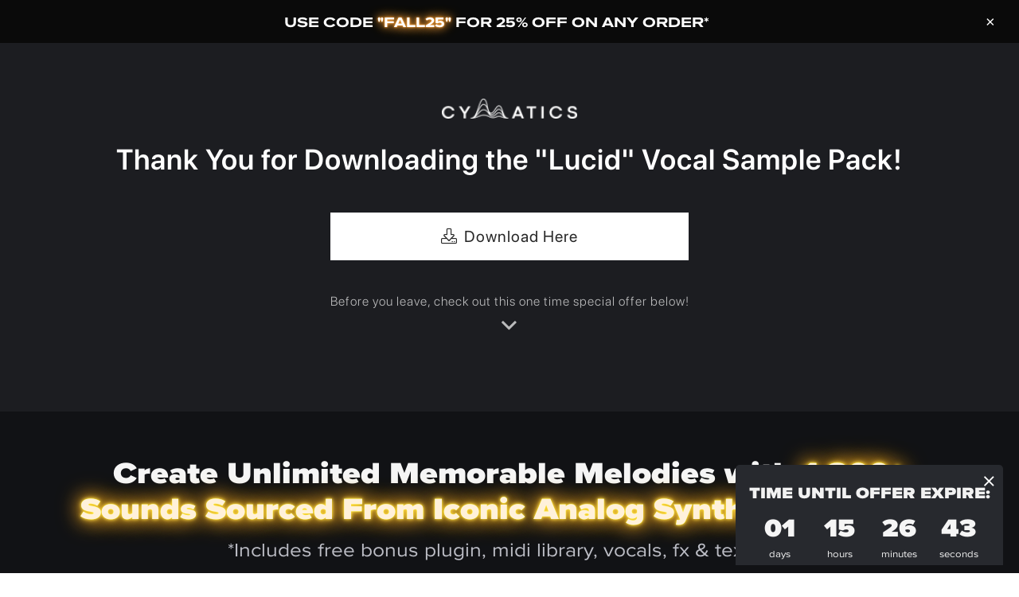

--- FILE ---
content_type: text/html; charset=utf-8
request_url: https://cymatics.fm/pages/thank-lucid-sample-pack
body_size: 63048
content:
<!doctype html>
<html class="no-js" lang="en">
<head>
<link rel='preconnect dns-prefetch' href='https://api.config-security.com/' crossorigin />
<link rel='preconnect dns-prefetch' href='https://conf.config-security.com/' crossorigin />
<link rel='preconnect dns-prefetch' href='https://whale.camera/' crossorigin />
<script>
/* >> TriplePixel :: start*/
window.TriplePixelData={TripleName:"cymatics-fm.myshopify.com",ver:"2.12",plat:"SHOPIFY",isHeadless:false},function(W,H,A,L,E,_,B,N){function O(U,T,P,H,R){void 0===R&&(R=!1),H=new XMLHttpRequest,P?(H.open("POST",U,!0),H.setRequestHeader("Content-Type","text/plain")):H.open("GET",U,!0),H.send(JSON.stringify(P||{})),H.onreadystatechange=function(){4===H.readyState&&200===H.status?(R=H.responseText,U.includes(".txt")?eval(R):P||(N[B]=R)):(299<H.status||H.status<200)&&T&&!R&&(R=!0,O(U,T-1,P))}}if(N=window,!N[H+"sn"]){N[H+"sn"]=1,L=function(){return Date.now().toString(36)+"_"+Math.random().toString(36)};try{A.setItem(H,1+(0|A.getItem(H)||0)),(E=JSON.parse(A.getItem(H+"U")||"[]")).push({u:location.href,r:document.referrer,t:Date.now(),id:L()}),A.setItem(H+"U",JSON.stringify(E))}catch(e){}var i,m,p;A.getItem('"!nC`')||(_=A,A=N,A[H]||(E=A[H]=function(t,e,a){return void 0===a&&(a=[]),"State"==t?E.s:(W=L(),(E._q=E._q||[]).push([W,t,e].concat(a)),W)},E.s="Installed",E._q=[],E.ch=W,B="configSecurityConfModel",N[B]=1,O("https://conf.config-security.com/model",5),i=L(),m=A[atob("c2NyZWVu")],_.setItem("di_pmt_wt",i),p={id:i,action:"profile",avatar:_.getItem("auth-security_rand_salt_"),time:m[atob("d2lkdGg=")]+":"+m[atob("aGVpZ2h0")],host:A.TriplePixelData.TripleName,plat:A.TriplePixelData.plat,url:window.location.href,ref:document.referrer,ver:A.TriplePixelData.ver},O("https://api.config-security.com/event",5,p),O("https://whale.camera/live/dot.txt",5)))}}("","TriplePixel",localStorage);
/* << TriplePixel :: end*/
</script>

  <meta charset="utf-8">
  <meta http-equiv="X-UA-Compatible" content="IE=edge,chrome=1">
  <meta name="viewport" content="width=device-width, initial-scale=1.0, maximum-scale=1.0, user-scalable=no">
  <meta name="theme-color" content="#232429">

  
<script>
	window.StoreCreditInit = {
		shop: 'cymatics-fm.myshopify.com',
		cashback_widget_status: 0
	}
</script>




  <script type="text/javascript" src="https://creditsyard.com/js/integrations/script.js?v=318"></script>
  <style>
    [data-creditsyard-loading="1"] .apply-credit::after {
        font-family: proxima-nova-wide, sans-serif;
        content: " Applying store credit,\A you will be automatically redirected to checkout...";
        display: block;
        font-size: 24px;
        margin-top: 23px;
        white-space: pre;
        color: #F5F5F5;
        text-align: center;
    }  


  
      #NavDrawer{
        z-index: 999999999!important;
      }
  </style>

<!-- Google Optimize Code -->
<script src="https://www.googleoptimize.com/optimize.js?id=OPT-KCGNCWD"></script>
<!-- End Google Optimize Code -->


<!-- Wholesale lock code -->

 

  

  
  
    <meta name="robots" content="noindex,nofollow">
  

  
    <link rel="shortcut icon" href="//cymatics.fm/cdn/shop/files/favicon_32x32.png?v=1613761897" type="image/png">
  

  <link rel="canonical" href="https://cymatics.fm/pages/thank-lucid-sample-pack">
  <title>
  Thank Lucid Sample Pack &ndash; Cymatics.fm
  </title>

  




  <!-- /snippets/social-meta-tags.liquid -->




<meta property="og:site_name" content="Cymatics.fm">
<meta property="og:url" content="https://cymatics.fm/pages/thank-lucid-sample-pack">
<meta property="og:title" content="Thank Lucid Sample Pack">
<meta property="og:type" content="website">
<meta property="og:description" content="The #1 site for Samplepacks, Plugins &amp; more. Find your sound, and take your music production to the next level today!">





<meta name="twitter:card" content="summary_large_image">
<meta name="twitter:title" content="Thank Lucid Sample Pack">
<meta name="twitter:description" content="The #1 site for Samplepacks, Plugins &amp; more. Find your sound, and take your music production to the next level today!">


  <script>
    document.documentElement.className = document.documentElement.className.replace('no-js', 'js');
  </script>

  <link href="//cymatics.fm/cdn/shop/t/9/assets/theme.scss.css?v=34360954757944705381762791177" rel="stylesheet" type="text/css" media="all" />
  <link href="https://stackpath.bootstrapcdn.com/bootstrap/4.2.1/css/bootstrap.min.css" rel="stylesheet" type="text/css" media="all" />
  <link href="//cymatics.fm/cdn/shop/t/9/assets/landing-product.page.scss.css?v=102970628425450879631687186393" rel="stylesheet" type="text/css" media="all" />
  <link href="//cymatics.fm/cdn/shop/t/9/assets/omega-product.page.scss.css?v=77764254714539795501551134416" rel="stylesheet" type="text/css" media="all" />
  <link href="//cymatics.fm/cdn/shop/t/9/assets/cookietimer.css?v=129376206203007193931551120239" rel="stylesheet" type="text/css" media="all" />
  <link href="//cymatics.fm/cdn/shop/t/9/assets/judgeme_core.scss.css?v=162176918581591073221645760350" rel="stylesheet" type="text/css" media="all" />
  <link href="//cymatics.fm/cdn/shop/t/9/assets/luxbar.min.css?v=155755258595468753451702666080" rel="stylesheet" type="text/css" media="all" />
  <script src="https://kit.fontawesome.com/cfb25812dd.js" crossorigin="anonymous"></script>
  

  <script>
    window.theme = window.theme || {};

    theme.strings = {
      stockAvailable: "1 available",
      addToCart: "Add to Cart",
      soldOut: "Sold Out",
      unavailable: "Unavailable",
      noStockAvailable: "The item could not be added to your cart because there are not enough in stock.",
      willNotShipUntil: "Will not ship until [date]",
      willBeInStockAfter: "Will be in stock after [date]",
      totalCartDiscount: "You're saving [savings]",
      addressError: "Error looking up that address",
      addressNoResults: "No results for that address",
      addressQueryLimit: "You have exceeded the Google API usage limit. Consider upgrading to a \u003ca href=\"https:\/\/developers.google.com\/maps\/premium\/usage-limits\"\u003ePremium Plan\u003c\/a\u003e.",
      authError: "There was a problem authenticating your Google Maps API Key."
    };
  </script>

  <script src="//cymatics.fm/cdn/shop/t/9/assets/lazysizes.min.js?v=56045284683979784691548341216" async="async"></script>

  

  <script src="//cymatics.fm/cdn/shop/t/9/assets/vendor.js?v=39418018684300761971548341196" defer="defer"></script>

  

  <script src="//cymatics.fm/cdn/shop/t/9/assets/theme.js?v=20392994723478465591602175995" defer="defer"></script>

  <script src="https://code.jquery.com/jquery-3.3.1.slim.min.js" type="text/javascript"></script>
  <script src="//cymatics.fm/cdn/shop/t/9/assets/wavesurfer-java.js?v=43007981164313532401552494746"></script>
  <script src="//ajax.googleapis.com/ajax/libs/jquery/1.9.0/jquery.js" type="text/javascript"></script>
  <script src="//cymatics.fm/cdn/shop/t/9/assets/jquery.countdown.min.js?v=45918477624098663751553267512" ></script>
  <script src="https://cdnjs.cloudflare.com/ajax/libs/popper.js/1.14.6/umd/popper.min.js" type="text/javascript"></script>
  <script src="https://stackpath.bootstrapcdn.com/bootstrap/4.2.1/js/bootstrap.min.js" type="text/javascript"></script>
  <script src="//cymatics.fm/cdn/shop/t/9/assets/jquery.cookies.2.2.0.js?v=152631548709631126511551120204" defer="defer"></script>
  <script src="//cymatics.fm/cdn/shop/t/9/assets/cookietimer.js?v=133748550244279052621551120294" defer="defer"></script>

  <script type='text/javascript' src='https://cymatics.fm/apps/wlm/js/wlm-1.1.js'></script>


 
 









<style type="text/css">.wlm-message-pnf{text-align:center;}#wlm-pwd-form {padding: 30px 0;text-align: center}#wlm-wrapper,.wlm-form-holder {display: inline-block}#wlm-pwd-error {display: none;color: #fb8077;text-align: left}#wlm-pwd-error.wlm-error {border: 1px solid #fb8077}#wlm-pwd-form-button {display: inline-block!important;height: auto!important;padding: 8px 15px!important;background: #777;border-radius: 3px!important;color: #fff!important;text-decoration: none!important;vertical-align: top}.wlm-instantclick-fix,.wlm-item-selector {position: absolute;z-index: -999;display: none;height: 0;width: 0;font-size: 0;line-height: 0}</style>














































        
      <script type='text/javascript'>
      
        wlm.navigateByLocation();
      
      wlm.jq(document).ready(function(){
        wlm.removeLinks();
      });
    </script>
    
    
        
    
  <script>window.performance && window.performance.mark && window.performance.mark('shopify.content_for_header.start');</script><meta name="google-site-verification" content="voT2X13qwdnLBMwWTv6BYT4anehopGyoSAOOWz_Tt6Y">
<meta id="shopify-digital-wallet" name="shopify-digital-wallet" content="/12976980032/digital_wallets/dialog">
<meta name="shopify-checkout-api-token" content="a00fb28f63a3aeaa5d6da5ac722186cd">
<meta id="in-context-paypal-metadata" data-shop-id="12976980032" data-venmo-supported="false" data-environment="production" data-locale="en_US" data-paypal-v4="true" data-currency="USD">
<script async="async" src="/checkouts/internal/preloads.js?locale=en-US"></script>
<link rel="preconnect" href="https://shop.app" crossorigin="anonymous">
<script async="async" src="https://shop.app/checkouts/internal/preloads.js?locale=en-US&shop_id=12976980032" crossorigin="anonymous"></script>
<script id="apple-pay-shop-capabilities" type="application/json">{"shopId":12976980032,"countryCode":"US","currencyCode":"USD","merchantCapabilities":["supports3DS"],"merchantId":"gid:\/\/shopify\/Shop\/12976980032","merchantName":"Cymatics.fm","requiredBillingContactFields":["postalAddress","email"],"requiredShippingContactFields":["postalAddress","email"],"shippingType":"shipping","supportedNetworks":["visa","masterCard","amex","discover","elo","jcb"],"total":{"type":"pending","label":"Cymatics.fm","amount":"1.00"},"shopifyPaymentsEnabled":true,"supportsSubscriptions":true}</script>
<script id="shopify-features" type="application/json">{"accessToken":"a00fb28f63a3aeaa5d6da5ac722186cd","betas":["rich-media-storefront-analytics"],"domain":"cymatics.fm","predictiveSearch":true,"shopId":12976980032,"locale":"en"}</script>
<script>var Shopify = Shopify || {};
Shopify.shop = "cymatics-fm.myshopify.com";
Shopify.locale = "en";
Shopify.currency = {"active":"USD","rate":"1.0"};
Shopify.country = "US";
Shopify.theme = {"name":"Live","id":69309857856,"schema_name":"Venture","schema_version":"8.0.2","theme_store_id":775,"role":"main"};
Shopify.theme.handle = "null";
Shopify.theme.style = {"id":null,"handle":null};
Shopify.cdnHost = "cymatics.fm/cdn";
Shopify.routes = Shopify.routes || {};
Shopify.routes.root = "/";</script>
<script type="module">!function(o){(o.Shopify=o.Shopify||{}).modules=!0}(window);</script>
<script>!function(o){function n(){var o=[];function n(){o.push(Array.prototype.slice.apply(arguments))}return n.q=o,n}var t=o.Shopify=o.Shopify||{};t.loadFeatures=n(),t.autoloadFeatures=n()}(window);</script>
<script>
  window.ShopifyPay = window.ShopifyPay || {};
  window.ShopifyPay.apiHost = "shop.app\/pay";
  window.ShopifyPay.redirectState = null;
</script>
<script id="shop-js-analytics" type="application/json">{"pageType":"page"}</script>
<script defer="defer" async type="module" src="//cymatics.fm/cdn/shopifycloud/shop-js/modules/v2/client.init-shop-cart-sync_DtuiiIyl.en.esm.js"></script>
<script defer="defer" async type="module" src="//cymatics.fm/cdn/shopifycloud/shop-js/modules/v2/chunk.common_CUHEfi5Q.esm.js"></script>
<script type="module">
  await import("//cymatics.fm/cdn/shopifycloud/shop-js/modules/v2/client.init-shop-cart-sync_DtuiiIyl.en.esm.js");
await import("//cymatics.fm/cdn/shopifycloud/shop-js/modules/v2/chunk.common_CUHEfi5Q.esm.js");

  window.Shopify.SignInWithShop?.initShopCartSync?.({"fedCMEnabled":true,"windoidEnabled":true});

</script>
<script>
  window.Shopify = window.Shopify || {};
  if (!window.Shopify.featureAssets) window.Shopify.featureAssets = {};
  window.Shopify.featureAssets['shop-js'] = {"shop-cart-sync":["modules/v2/client.shop-cart-sync_DFoTY42P.en.esm.js","modules/v2/chunk.common_CUHEfi5Q.esm.js"],"init-fed-cm":["modules/v2/client.init-fed-cm_D2UNy1i2.en.esm.js","modules/v2/chunk.common_CUHEfi5Q.esm.js"],"init-shop-email-lookup-coordinator":["modules/v2/client.init-shop-email-lookup-coordinator_BQEe2rDt.en.esm.js","modules/v2/chunk.common_CUHEfi5Q.esm.js"],"shop-cash-offers":["modules/v2/client.shop-cash-offers_3CTtReFF.en.esm.js","modules/v2/chunk.common_CUHEfi5Q.esm.js","modules/v2/chunk.modal_BewljZkx.esm.js"],"shop-button":["modules/v2/client.shop-button_C6oxCjDL.en.esm.js","modules/v2/chunk.common_CUHEfi5Q.esm.js"],"init-windoid":["modules/v2/client.init-windoid_5pix8xhK.en.esm.js","modules/v2/chunk.common_CUHEfi5Q.esm.js"],"avatar":["modules/v2/client.avatar_BTnouDA3.en.esm.js"],"init-shop-cart-sync":["modules/v2/client.init-shop-cart-sync_DtuiiIyl.en.esm.js","modules/v2/chunk.common_CUHEfi5Q.esm.js"],"shop-toast-manager":["modules/v2/client.shop-toast-manager_BYv_8cH1.en.esm.js","modules/v2/chunk.common_CUHEfi5Q.esm.js"],"pay-button":["modules/v2/client.pay-button_FnF9EIkY.en.esm.js","modules/v2/chunk.common_CUHEfi5Q.esm.js"],"shop-login-button":["modules/v2/client.shop-login-button_CH1KUpOf.en.esm.js","modules/v2/chunk.common_CUHEfi5Q.esm.js","modules/v2/chunk.modal_BewljZkx.esm.js"],"init-customer-accounts-sign-up":["modules/v2/client.init-customer-accounts-sign-up_aj7QGgYS.en.esm.js","modules/v2/client.shop-login-button_CH1KUpOf.en.esm.js","modules/v2/chunk.common_CUHEfi5Q.esm.js","modules/v2/chunk.modal_BewljZkx.esm.js"],"init-shop-for-new-customer-accounts":["modules/v2/client.init-shop-for-new-customer-accounts_NbnYRf_7.en.esm.js","modules/v2/client.shop-login-button_CH1KUpOf.en.esm.js","modules/v2/chunk.common_CUHEfi5Q.esm.js","modules/v2/chunk.modal_BewljZkx.esm.js"],"init-customer-accounts":["modules/v2/client.init-customer-accounts_ppedhqCH.en.esm.js","modules/v2/client.shop-login-button_CH1KUpOf.en.esm.js","modules/v2/chunk.common_CUHEfi5Q.esm.js","modules/v2/chunk.modal_BewljZkx.esm.js"],"shop-follow-button":["modules/v2/client.shop-follow-button_CMIBBa6u.en.esm.js","modules/v2/chunk.common_CUHEfi5Q.esm.js","modules/v2/chunk.modal_BewljZkx.esm.js"],"lead-capture":["modules/v2/client.lead-capture_But0hIyf.en.esm.js","modules/v2/chunk.common_CUHEfi5Q.esm.js","modules/v2/chunk.modal_BewljZkx.esm.js"],"checkout-modal":["modules/v2/client.checkout-modal_BBxc70dQ.en.esm.js","modules/v2/chunk.common_CUHEfi5Q.esm.js","modules/v2/chunk.modal_BewljZkx.esm.js"],"shop-login":["modules/v2/client.shop-login_hM3Q17Kl.en.esm.js","modules/v2/chunk.common_CUHEfi5Q.esm.js","modules/v2/chunk.modal_BewljZkx.esm.js"],"payment-terms":["modules/v2/client.payment-terms_CAtGlQYS.en.esm.js","modules/v2/chunk.common_CUHEfi5Q.esm.js","modules/v2/chunk.modal_BewljZkx.esm.js"]};
</script>
<script>(function() {
  var isLoaded = false;
  function asyncLoad() {
    if (isLoaded) return;
    isLoaded = true;
    var urls = ["https:\/\/static.rechargecdn.com\/assets\/js\/widget.min.js?shop=cymatics-fm.myshopify.com","https:\/\/timer.perfect-app.app\/storefront-script\/cymatics-fm.myshopify.com.js?shop=cymatics-fm.myshopify.com\u0026shop=cymatics-fm.myshopify.com","https:\/\/creditsyard.com\/js\/integrations\/script.js?shop=cymatics-fm.myshopify.com","https:\/\/cdn.pushowl.com\/latest\/sdks\/pushowl-shopify.js?subdomain=cymatics-fm\u0026environment=production\u0026guid=504d645e-89c5-4299-b255-f32dfc64aba9\u0026shop=cymatics-fm.myshopify.com"];
    for (var i = 0; i < urls.length; i++) {
      var s = document.createElement('script');
      s.type = 'text/javascript';
      s.async = true;
      s.src = urls[i];
      var x = document.getElementsByTagName('script')[0];
      x.parentNode.insertBefore(s, x);
    }
  };
  if(window.attachEvent) {
    window.attachEvent('onload', asyncLoad);
  } else {
    window.addEventListener('load', asyncLoad, false);
  }
})();</script>
<script id="__st">var __st={"a":12976980032,"offset":-18000,"reqid":"8817d606-229c-4b74-be85-ff527ffaec1f-1767670378","pageurl":"cymatics.fm\/pages\/thank-lucid-sample-pack","s":"pages-83843416149","u":"bdf1e9eba2de","p":"page","rtyp":"page","rid":83843416149};</script>
<script>window.ShopifyPaypalV4VisibilityTracking = true;</script>
<script id="captcha-bootstrap">!function(){'use strict';const t='contact',e='account',n='new_comment',o=[[t,t],['blogs',n],['comments',n],[t,'customer']],c=[[e,'customer_login'],[e,'guest_login'],[e,'recover_customer_password'],[e,'create_customer']],r=t=>t.map((([t,e])=>`form[action*='/${t}']:not([data-nocaptcha='true']) input[name='form_type'][value='${e}']`)).join(','),a=t=>()=>t?[...document.querySelectorAll(t)].map((t=>t.form)):[];function s(){const t=[...o],e=r(t);return a(e)}const i='password',u='form_key',d=['recaptcha-v3-token','g-recaptcha-response','h-captcha-response',i],f=()=>{try{return window.sessionStorage}catch{return}},m='__shopify_v',_=t=>t.elements[u];function p(t,e,n=!1){try{const o=window.sessionStorage,c=JSON.parse(o.getItem(e)),{data:r}=function(t){const{data:e,action:n}=t;return t[m]||n?{data:e,action:n}:{data:t,action:n}}(c);for(const[e,n]of Object.entries(r))t.elements[e]&&(t.elements[e].value=n);n&&o.removeItem(e)}catch(o){console.error('form repopulation failed',{error:o})}}const l='form_type',E='cptcha';function T(t){t.dataset[E]=!0}const w=window,h=w.document,L='Shopify',v='ce_forms',y='captcha';let A=!1;((t,e)=>{const n=(g='f06e6c50-85a8-45c8-87d0-21a2b65856fe',I='https://cdn.shopify.com/shopifycloud/storefront-forms-hcaptcha/ce_storefront_forms_captcha_hcaptcha.v1.5.2.iife.js',D={infoText:'Protected by hCaptcha',privacyText:'Privacy',termsText:'Terms'},(t,e,n)=>{const o=w[L][v],c=o.bindForm;if(c)return c(t,g,e,D).then(n);var r;o.q.push([[t,g,e,D],n]),r=I,A||(h.body.append(Object.assign(h.createElement('script'),{id:'captcha-provider',async:!0,src:r})),A=!0)});var g,I,D;w[L]=w[L]||{},w[L][v]=w[L][v]||{},w[L][v].q=[],w[L][y]=w[L][y]||{},w[L][y].protect=function(t,e){n(t,void 0,e),T(t)},Object.freeze(w[L][y]),function(t,e,n,w,h,L){const[v,y,A,g]=function(t,e,n){const i=e?o:[],u=t?c:[],d=[...i,...u],f=r(d),m=r(i),_=r(d.filter((([t,e])=>n.includes(e))));return[a(f),a(m),a(_),s()]}(w,h,L),I=t=>{const e=t.target;return e instanceof HTMLFormElement?e:e&&e.form},D=t=>v().includes(t);t.addEventListener('submit',(t=>{const e=I(t);if(!e)return;const n=D(e)&&!e.dataset.hcaptchaBound&&!e.dataset.recaptchaBound,o=_(e),c=g().includes(e)&&(!o||!o.value);(n||c)&&t.preventDefault(),c&&!n&&(function(t){try{if(!f())return;!function(t){const e=f();if(!e)return;const n=_(t);if(!n)return;const o=n.value;o&&e.removeItem(o)}(t);const e=Array.from(Array(32),(()=>Math.random().toString(36)[2])).join('');!function(t,e){_(t)||t.append(Object.assign(document.createElement('input'),{type:'hidden',name:u})),t.elements[u].value=e}(t,e),function(t,e){const n=f();if(!n)return;const o=[...t.querySelectorAll(`input[type='${i}']`)].map((({name:t})=>t)),c=[...d,...o],r={};for(const[a,s]of new FormData(t).entries())c.includes(a)||(r[a]=s);n.setItem(e,JSON.stringify({[m]:1,action:t.action,data:r}))}(t,e)}catch(e){console.error('failed to persist form',e)}}(e),e.submit())}));const S=(t,e)=>{t&&!t.dataset[E]&&(n(t,e.some((e=>e===t))),T(t))};for(const o of['focusin','change'])t.addEventListener(o,(t=>{const e=I(t);D(e)&&S(e,y())}));const B=e.get('form_key'),M=e.get(l),P=B&&M;t.addEventListener('DOMContentLoaded',(()=>{const t=y();if(P)for(const e of t)e.elements[l].value===M&&p(e,B);[...new Set([...A(),...v().filter((t=>'true'===t.dataset.shopifyCaptcha))])].forEach((e=>S(e,t)))}))}(h,new URLSearchParams(w.location.search),n,t,e,['guest_login'])})(!0,!1)}();</script>
<script integrity="sha256-4kQ18oKyAcykRKYeNunJcIwy7WH5gtpwJnB7kiuLZ1E=" data-source-attribution="shopify.loadfeatures" defer="defer" src="//cymatics.fm/cdn/shopifycloud/storefront/assets/storefront/load_feature-a0a9edcb.js" crossorigin="anonymous"></script>
<script crossorigin="anonymous" defer="defer" src="//cymatics.fm/cdn/shopifycloud/storefront/assets/shopify_pay/storefront-65b4c6d7.js?v=20250812"></script>
<script data-source-attribution="shopify.dynamic_checkout.dynamic.init">var Shopify=Shopify||{};Shopify.PaymentButton=Shopify.PaymentButton||{isStorefrontPortableWallets:!0,init:function(){window.Shopify.PaymentButton.init=function(){};var t=document.createElement("script");t.src="https://cymatics.fm/cdn/shopifycloud/portable-wallets/latest/portable-wallets.en.js",t.type="module",document.head.appendChild(t)}};
</script>
<script data-source-attribution="shopify.dynamic_checkout.buyer_consent">
  function portableWalletsHideBuyerConsent(e){var t=document.getElementById("shopify-buyer-consent"),n=document.getElementById("shopify-subscription-policy-button");t&&n&&(t.classList.add("hidden"),t.setAttribute("aria-hidden","true"),n.removeEventListener("click",e))}function portableWalletsShowBuyerConsent(e){var t=document.getElementById("shopify-buyer-consent"),n=document.getElementById("shopify-subscription-policy-button");t&&n&&(t.classList.remove("hidden"),t.removeAttribute("aria-hidden"),n.addEventListener("click",e))}window.Shopify?.PaymentButton&&(window.Shopify.PaymentButton.hideBuyerConsent=portableWalletsHideBuyerConsent,window.Shopify.PaymentButton.showBuyerConsent=portableWalletsShowBuyerConsent);
</script>
<script data-source-attribution="shopify.dynamic_checkout.cart.bootstrap">document.addEventListener("DOMContentLoaded",(function(){function t(){return document.querySelector("shopify-accelerated-checkout-cart, shopify-accelerated-checkout")}if(t())Shopify.PaymentButton.init();else{new MutationObserver((function(e,n){t()&&(Shopify.PaymentButton.init(),n.disconnect())})).observe(document.body,{childList:!0,subtree:!0})}}));
</script>
<link id="shopify-accelerated-checkout-styles" rel="stylesheet" media="screen" href="https://cymatics.fm/cdn/shopifycloud/portable-wallets/latest/accelerated-checkout-backwards-compat.css" crossorigin="anonymous">
<style id="shopify-accelerated-checkout-cart">
        #shopify-buyer-consent {
  margin-top: 1em;
  display: inline-block;
  width: 100%;
}

#shopify-buyer-consent.hidden {
  display: none;
}

#shopify-subscription-policy-button {
  background: none;
  border: none;
  padding: 0;
  text-decoration: underline;
  font-size: inherit;
  cursor: pointer;
}

#shopify-subscription-policy-button::before {
  box-shadow: none;
}

      </style>

<script>window.performance && window.performance.mark && window.performance.mark('shopify.content_for_header.end');</script>

  
<!-- Start of Judge.me Core -->
<link rel="dns-prefetch" href="https://cdn.judge.me/">
<script data-cfasync='false' class='jdgm-settings-script'>window.jdgmSettings={"pagination":5,"disable_web_reviews":false,"badge_no_review_text":"No reviews","badge_n_reviews_text":"{{ n }} review/reviews","badge_star_color":"#fbcd0a","hide_badge_preview_if_no_reviews":true,"badge_hide_text":false,"enforce_center_preview_badge":false,"widget_title":"Customer Reviews","widget_open_form_text":"Write a review","widget_close_form_text":"Cancel review","widget_refresh_page_text":"Refresh page","widget_summary_text":"Based on {{ number_of_reviews }} review/reviews","widget_no_review_text":"Be the first to write a review","widget_name_field_text":"Name","widget_verified_name_field_text":"Verified Name (public)","widget_name_placeholder_text":"Enter your name (public)","widget_required_field_error_text":"This field is required.","widget_email_field_text":"Email","widget_verified_email_field_text":"Verified Email (private, can not be edited)","widget_email_placeholder_text":"Enter your email (private)","widget_email_field_error_text":"Please enter a valid email address.","widget_rating_field_text":"Rating","widget_review_title_field_text":"Review Title","widget_review_title_placeholder_text":"Give your review a title","widget_review_body_field_text":"Review","widget_review_body_placeholder_text":"Write your comments here","widget_pictures_field_text":"Picture/Video (optional)","widget_submit_review_text":"Submit Review","widget_submit_verified_review_text":"Submit Verified Review","widget_submit_success_msg_with_auto_publish":"Thank you! Please refresh the page in a few moments to see your review. You can remove or edit your review by logging into \u003ca href='https://judge.me/login' target='_blank' rel='nofollow noopener'\u003eJudge.me\u003c/a\u003e","widget_submit_success_msg_no_auto_publish":"Thank you for leaving a review!","widget_show_default_reviews_out_of_total_text":"Showing {{ n_reviews_shown }} out of {{ n_reviews }} reviews.","widget_show_all_link_text":"Show all","widget_show_less_link_text":"Show less","widget_author_said_text":"{{ reviewer_name }} said:","widget_days_text":"{{ n }} days ago","widget_weeks_text":"{{ n }} week/weeks ago","widget_months_text":"{{ n }} month/months ago","widget_years_text":"{{ n }} year/years ago","widget_yesterday_text":"Yesterday","widget_today_text":"Today","widget_replied_text":"\u003e\u003e {{ shop_name }} replied:","widget_read_more_text":"Read more","widget_rating_filter_see_all_text":"See all reviews","widget_sorting_most_recent_text":"Most Recent","widget_sorting_highest_rating_text":"Highest Rating","widget_sorting_lowest_rating_text":"Lowest Rating","widget_sorting_with_pictures_text":"Only Pictures","widget_sorting_most_helpful_text":"Most Helpful","widget_open_question_form_text":"Ask a question","widget_reviews_subtab_text":"Reviews","widget_questions_subtab_text":"Questions","widget_question_label_text":"Question","widget_answer_label_text":"Answer","widget_question_placeholder_text":"Write your question here","widget_submit_question_text":"Submit Question","widget_question_submit_success_text":"Thank you for your question! We will notify you once it gets answered.","widget_star_color":"#fbcd0a","verified_badge_text":"Verified","verified_badge_placement":"left-of-reviewer-name","widget_hide_border":false,"widget_social_share":false,"widget_thumb":true,"widget_review_location_show":false,"widget_location_format":"country_iso_code","all_reviews_include_out_of_store_products":true,"all_reviews_out_of_store_text":"(out of store)","all_reviews_product_name_prefix_text":"about","enable_review_pictures":false,"enable_question_anwser":true,"widget_product_reviews_subtab_text":"Product Reviews","widget_shop_reviews_subtab_text":"Shop Reviews","widget_write_a_store_review_text":"Write a Store Review","widget_other_languages_heading":"Reviews in Other Languages","widget_sorting_pictures_first_text":"Pictures First","floating_tab_button_name":"★ Reviews","floating_tab_title":"Let customers speak for us","floating_tab_url":"","floating_tab_url_enabled":false,"all_reviews_text_badge_text":"Customers rate us {{ shop.metafields.judgeme.all_reviews_rating | round: 1 }}/5 based on {{ shop.metafields.judgeme.all_reviews_count }} reviews.","all_reviews_text_badge_text_branded_style":"{{ shop.metafields.judgeme.all_reviews_rating | round: 1 }} out of 5 stars based on {{ shop.metafields.judgeme.all_reviews_count }} reviews","all_reviews_text_badge_url":"","featured_carousel_title":"Let customers speak for us","featured_carousel_count_text":"from {{ n }} reviews","featured_carousel_url":"","verified_count_badge_url":"","widget_star_use_custom_color":true,"picture_reminder_submit_button":"Upload Pictures","widget_sorting_videos_first_text":"Videos First","widget_review_pending_text":"Pending","remove_microdata_snippet":false,"preview_badge_show_question_text":true,"preview_badge_no_question_text":"No questions","preview_badge_n_question_text":"{{ number_of_questions }} question/questions","qa_badge_show_icon":true,"qa_badge_icon_color":"#ffffff","remove_judgeme_branding":true,"widget_search_bar_placeholder":"Search reviews","widget_sorting_verified_only_text":"Verified only","featured_carousel_more_reviews_button_text":"Read more reviews","featured_carousel_view_product_button_text":"View product","all_reviews_page_load_more_text":"Load More Reviews","widget_public_name_text":"displayed publicly like","default_reviewer_name_has_non_latin":true,"widget_reviewer_anonymous":"Anonymous","medals_widget_title":"Judge.me Review Medals","widget_invalid_yt_video_url_error_text":"Not a YouTube video URL","widget_max_length_field_error_text":"Please enter no more than {0} characters.","widget_verified_by_shop_text":"Verified by Shop","widget_load_with_code_splitting":true,"widget_ugc_title":"Made by us, Shared by you","widget_ugc_subtitle":"Tag us to see your picture featured in our page","widget_ugc_primary_button_text":"Buy Now","widget_ugc_secondary_button_text":"Load More","widget_ugc_reviews_button_text":"View Reviews","widget_summary_average_rating_text":"{{ average_rating }} out of 5","widget_media_grid_title":"Customer photos \u0026 videos","widget_media_grid_see_more_text":"See more","widget_verified_by_judgeme_text":"Verified by Judge.me","widget_verified_by_judgeme_text_in_store_medals":"Verified by Judge.me","widget_media_field_exceed_quantity_message":"Sorry, we can only accept {{ max_media }} for one review.","widget_media_field_exceed_limit_message":"{{ file_name }} is too large, please select a {{ media_type }} less than {{ size_limit }}MB.","widget_review_submitted_text":"Review Submitted!","widget_question_submitted_text":"Question Submitted!","widget_close_form_text_question":"Cancel","widget_write_your_answer_here_text":"Write your answer here","widget_enabled_branded_link":true,"widget_show_collected_by_judgeme":false,"widget_collected_by_judgeme_text":"collected by Judge.me","widget_pagination_type":"load_more","widget_load_more_text":"Load More","widget_full_review_text":"Full Review","widget_read_more_reviews_text":"Read More Reviews","widget_read_questions_text":"Read Questions","widget_questions_and_answers_text":"Questions \u0026 Answers","widget_verified_by_text":"Verified by","widget_number_of_reviews_text":"{{ number_of_reviews }} reviews","widget_back_button_text":"Back","widget_next_button_text":"Next","widget_custom_forms_filter_button":"Filters","custom_forms_style":"vertical","how_reviews_are_collected":"How reviews are collected?","widget_gdpr_statement":"How we use your data: We’ll only contact you about the review you left, and only if necessary. By submitting your review, you agree to Judge.me’s \u003ca href='https://judge.me/terms' target='_blank' rel='nofollow noopener'\u003eterms\u003c/a\u003e, \u003ca href='https://judge.me/privacy' target='_blank' rel='nofollow noopener'\u003eprivacy\u003c/a\u003e and \u003ca href='https://judge.me/content-policy' target='_blank' rel='nofollow noopener'\u003econtent\u003c/a\u003e policies.","review_snippet_widget_round_border_style":true,"review_snippet_widget_card_color":"#FFFFFF","review_snippet_widget_slider_arrows_background_color":"#FFFFFF","review_snippet_widget_slider_arrows_color":"#000000","review_snippet_widget_star_color":"#339999","platform":"shopify","branding_url":"https://app.judge.me/reviews/stores/cymatics.fm","branding_text":"Powered by Judge.me","locale":"en","reply_name":"Cymatics.fm","widget_version":"2.1","footer":true,"autopublish":false,"review_dates":true,"enable_custom_form":false,"shop_use_review_site":true,"enable_multi_locales_translations":false,"can_be_branded":true,"reply_name_text":"Cymatics.fm"};</script> <style class='jdgm-settings-style'>.jdgm-xx{left:0}:not(.jdgm-prev-badge__stars)>.jdgm-star{color:#fbcd0a}.jdgm-histogram .jdgm-star.jdgm-star{color:#fbcd0a}.jdgm-preview-badge .jdgm-star.jdgm-star{color:#fbcd0a}.jdgm-prev-badge[data-average-rating='0.00']{display:none !important}.jdgm-author-all-initials{display:none !important}.jdgm-author-last-initial{display:none !important}.jdgm-rev-widg__title{visibility:hidden}.jdgm-rev-widg__summary-text{visibility:hidden}.jdgm-prev-badge__text{visibility:hidden}.jdgm-rev__replier:before{content:'Cymatics.fm'}.jdgm-rev__prod-link-prefix:before{content:'about'}.jdgm-rev__out-of-store-text:before{content:'(out of store)'}@media only screen and (min-width: 768px){.jdgm-rev__pics .jdgm-rev_all-rev-page-picture-separator,.jdgm-rev__pics .jdgm-rev__product-picture{display:none}}@media only screen and (max-width: 768px){.jdgm-rev__pics .jdgm-rev_all-rev-page-picture-separator,.jdgm-rev__pics .jdgm-rev__product-picture{display:none}}.jdgm-preview-badge[data-template="product"]{display:none !important}.jdgm-preview-badge[data-template="collection"]{display:none !important}.jdgm-preview-badge[data-template="index"]{display:none !important}.jdgm-review-widget[data-from-snippet="true"]{display:none !important}.jdgm-verified-count-badget[data-from-snippet="true"]{display:none !important}.jdgm-carousel-wrapper[data-from-snippet="true"]{display:none !important}.jdgm-all-reviews-text[data-from-snippet="true"]{display:none !important}.jdgm-medals-section[data-from-snippet="true"]{display:none !important}.jdgm-ugc-media-wrapper[data-from-snippet="true"]{display:none !important}
</style> <style class='jdgm-settings-style'></style>

  
  
  
  <style class='jdgm-miracle-styles'>
  @-webkit-keyframes jdgm-spin{0%{-webkit-transform:rotate(0deg);-ms-transform:rotate(0deg);transform:rotate(0deg)}100%{-webkit-transform:rotate(359deg);-ms-transform:rotate(359deg);transform:rotate(359deg)}}@keyframes jdgm-spin{0%{-webkit-transform:rotate(0deg);-ms-transform:rotate(0deg);transform:rotate(0deg)}100%{-webkit-transform:rotate(359deg);-ms-transform:rotate(359deg);transform:rotate(359deg)}}@font-face{font-family:'JudgemeStar';src:url("[data-uri]") format("woff");font-weight:normal;font-style:normal}.jdgm-star{font-family:'JudgemeStar';display:inline !important;text-decoration:none !important;padding:0 4px 0 0 !important;margin:0 !important;font-weight:bold;opacity:1;-webkit-font-smoothing:antialiased;-moz-osx-font-smoothing:grayscale}.jdgm-star:hover{opacity:1}.jdgm-star:last-of-type{padding:0 !important}.jdgm-star.jdgm--on:before{content:"\e000"}.jdgm-star.jdgm--off:before{content:"\e001"}.jdgm-star.jdgm--half:before{content:"\e002"}.jdgm-widget *{margin:0;line-height:1.4;-webkit-box-sizing:border-box;-moz-box-sizing:border-box;box-sizing:border-box;-webkit-overflow-scrolling:touch}.jdgm-hidden{display:none !important;visibility:hidden !important}.jdgm-temp-hidden{display:none}.jdgm-spinner{width:40px;height:40px;margin:auto;border-radius:50%;border-top:2px solid #eee;border-right:2px solid #eee;border-bottom:2px solid #eee;border-left:2px solid #ccc;-webkit-animation:jdgm-spin 0.8s infinite linear;animation:jdgm-spin 0.8s infinite linear}.jdgm-prev-badge{display:block !important}

</style>


  
  
   


<script data-cfasync='false' class='jdgm-script'>
!function(d){window.jdgm=window.jdgm||{},jdgm.CDN_HOST="https://cdn.judge.me/",
jdgm.docReady=function(e){(d.attachEvent?"complete"===d.readyState:"loading"!==d.readyState)?
setTimeout(e,0):d.addEventListener("DOMContentLoaded",e)},jdgm.loadCSS=function(e,t,o,a){
!o&&jdgm.loadCSS.requestedUrls.indexOf(e)>=0||(jdgm.loadCSS.requestedUrls.push(e),
(a=d.createElement("link")).rel="stylesheet",a.class="jdgm-stylesheet",a.media="nope!",
a.href=e,a.onload=function(){this.media="all",t&&setTimeout(t)},d.body.appendChild(a))},
jdgm.loadCSS.requestedUrls=[],jdgm.docReady(function(){(window.jdgmLoadCSS||d.querySelectorAll(
".jdgm-widget, .jdgm-all-reviews-page").length>0)&&(jdgmSettings.widget_load_with_code_splitting?
jdgm.loadCSS(jdgm.CDN_HOST+"widget/base.css"):jdgm.loadCSS(jdgm.CDN_HOST+"shopify_v2.css"))})}(document);
</script>
<script async data-cfasync="false" type="text/javascript" src="https://cdn.judge.me/loader.js"></script>

<noscript><link rel="stylesheet" type="text/css" media="all" href="https://cdn.judge.me/shopify_v2.css"></noscript>
<!-- End of Judge.me Core -->



  <!-- "snippets/shogun-head.liquid" was not rendered, the associated app was uninstalled -->

<!-- Microsoft Clairy (Hotjar-like) Tracking Code -->
<script type="text/javascript">
  (function(c,l,a,r,i,t,y){
      c[a]=c[a]||function(){(c[a].q=c[a].q||[]).push(arguments)};
      t=l.createElement(r);t.async=1;t.src="https://www.clarity.ms/tag/"+i;
      y=l.getElementsByTagName(r)[0];y.parentNode.insertBefore(t,y);
  })(window, document, "clarity", "script", "qn3cqy42q7");
</script>    
<!-- BEGIN app block: shopify://apps/crazy-egg/blocks/app-embed/7ea73823-6ad9-4252-a63e-088397d54aed -->
  <script async src="https://script.crazyegg.com/pages/scripts/0120/7055.js"></script>



<!-- END app block --><!-- BEGIN app block: shopify://apps/klaviyo-email-marketing-sms/blocks/klaviyo-onsite-embed/2632fe16-c075-4321-a88b-50b567f42507 -->












  <script async src="https://static.klaviyo.com/onsite/js/UXzVXV/klaviyo.js?company_id=UXzVXV"></script>
  <script>!function(){if(!window.klaviyo){window._klOnsite=window._klOnsite||[];try{window.klaviyo=new Proxy({},{get:function(n,i){return"push"===i?function(){var n;(n=window._klOnsite).push.apply(n,arguments)}:function(){for(var n=arguments.length,o=new Array(n),w=0;w<n;w++)o[w]=arguments[w];var t="function"==typeof o[o.length-1]?o.pop():void 0,e=new Promise((function(n){window._klOnsite.push([i].concat(o,[function(i){t&&t(i),n(i)}]))}));return e}}})}catch(n){window.klaviyo=window.klaviyo||[],window.klaviyo.push=function(){var n;(n=window._klOnsite).push.apply(n,arguments)}}}}();</script>

  




  <script>
    window.klaviyoReviewsProductDesignMode = false
  </script>







<!-- END app block --><!-- BEGIN app block: shopify://apps/powerful-form-builder/blocks/app-embed/e4bcb1eb-35b2-42e6-bc37-bfe0e1542c9d --><script type="text/javascript" hs-ignore data-cookieconsent="ignore">
  var Globo = Globo || {};
  var globoFormbuilderRecaptchaInit = function(){};
  var globoFormbuilderHcaptchaInit = function(){};
  window.Globo.FormBuilder = window.Globo.FormBuilder || {};
  window.Globo.FormBuilder.shop = {"configuration":{"money_format":"${{amount}}"},"pricing":{"features":{"bulkOrderForm":false,"cartForm":false,"fileUpload":2,"removeCopyright":false,"restrictedEmailDomains":false,"metrics":false}},"settings":{"copyright":"Powered by <a href=\"https://globosoftware.net\" target=\"_blank\">Globo</a> <a href=\"https://apps.shopify.com/form-builder-contact-form\" target=\"_blank\">Contact Form</a>","hideWaterMark":false,"reCaptcha":{"recaptchaType":"v2","siteKey":false,"languageCode":"en"},"hCaptcha":{"siteKey":false},"scrollTop":false,"customCssCode":"","customCssEnabled":false,"additionalColumns":[]},"encryption_form_id":1,"url":"https://app.powerfulform.com/","CDN_URL":"https://dxo9oalx9qc1s.cloudfront.net","app_id":"1783207"};

  if(window.Globo.FormBuilder.shop.settings.customCssEnabled && window.Globo.FormBuilder.shop.settings.customCssCode){
    const customStyle = document.createElement('style');
    customStyle.type = 'text/css';
    customStyle.innerHTML = window.Globo.FormBuilder.shop.settings.customCssCode;
    document.head.appendChild(customStyle);
  }

  window.Globo.FormBuilder.forms = [];

  
  window.Globo.FormBuilder.url = window.Globo.FormBuilder.shop.url;
  window.Globo.FormBuilder.CDN_URL = window.Globo.FormBuilder.shop.CDN_URL ?? window.Globo.FormBuilder.shop.url;
  window.Globo.FormBuilder.themeOs20 = true;
  window.Globo.FormBuilder.searchProductByJson = true;
  
  
  window.Globo.FormBuilder.__webpack_public_path_2__ = "https://cdn.shopify.com/extensions/019b3075-d506-7a96-8f59-5e04dadbeba5/powerful-form-builder-272/assets/";Globo.FormBuilder.page = {
    href : window.location.href,
    type: "page"
  };
  Globo.FormBuilder.page.title = document.title

  
  if(window.AVADA_SPEED_WHITELIST){
    const pfbs_w = new RegExp("powerful-form-builder", 'i')
    if(Array.isArray(window.AVADA_SPEED_WHITELIST)){
      window.AVADA_SPEED_WHITELIST.push(pfbs_w)
    }else{
      window.AVADA_SPEED_WHITELIST = [pfbs_w]
    }
  }

  Globo.FormBuilder.shop.configuration = Globo.FormBuilder.shop.configuration || {};
  Globo.FormBuilder.shop.configuration.money_format = "${{amount}}";
</script>
<script src="https://cdn.shopify.com/extensions/019b3075-d506-7a96-8f59-5e04dadbeba5/powerful-form-builder-272/assets/globo.formbuilder.index.js" defer="defer" data-cookieconsent="ignore"></script>




<!-- END app block --><!-- BEGIN app block: shopify://apps/triplewhale/blocks/triple_pixel_snippet/483d496b-3f1a-4609-aea7-8eee3b6b7a2a --><link rel='preconnect dns-prefetch' href='https://api.config-security.com/' crossorigin />
<link rel='preconnect dns-prefetch' href='https://conf.config-security.com/' crossorigin />
<script>
/* >> TriplePixel :: start*/
window.TriplePixelData={TripleName:"cymatics-fm.myshopify.com",ver:"2.16",plat:"SHOPIFY",isHeadless:false,src:'SHOPIFY_EXT',product:{id:"",name:``,price:"",variant:""},search:"",collection:"",cart:"",template:"page",curr:"USD" || "USD"},function(W,H,A,L,E,_,B,N){function O(U,T,P,H,R){void 0===R&&(R=!1),H=new XMLHttpRequest,P?(H.open("POST",U,!0),H.setRequestHeader("Content-Type","text/plain")):H.open("GET",U,!0),H.send(JSON.stringify(P||{})),H.onreadystatechange=function(){4===H.readyState&&200===H.status?(R=H.responseText,U.includes("/first")?eval(R):P||(N[B]=R)):(299<H.status||H.status<200)&&T&&!R&&(R=!0,O(U,T-1,P))}}if(N=window,!N[H+"sn"]){N[H+"sn"]=1,L=function(){return Date.now().toString(36)+"_"+Math.random().toString(36)};try{A.setItem(H,1+(0|A.getItem(H)||0)),(E=JSON.parse(A.getItem(H+"U")||"[]")).push({u:location.href,r:document.referrer,t:Date.now(),id:L()}),A.setItem(H+"U",JSON.stringify(E))}catch(e){}var i,m,p;A.getItem('"!nC`')||(_=A,A=N,A[H]||(E=A[H]=function(t,e,i){return void 0===i&&(i=[]),"State"==t?E.s:(W=L(),(E._q=E._q||[]).push([W,t,e].concat(i)),W)},E.s="Installed",E._q=[],E.ch=W,B="configSecurityConfModel",N[B]=1,O("https://conf.config-security.com/model",5),i=L(),m=A[atob("c2NyZWVu")],_.setItem("di_pmt_wt",i),p={id:i,action:"profile",avatar:_.getItem("auth-security_rand_salt_"),time:m[atob("d2lkdGg=")]+":"+m[atob("aGVpZ2h0")],host:A.TriplePixelData.TripleName,plat:A.TriplePixelData.plat,url:window.location.href.slice(0,500),ref:document.referrer,ver:A.TriplePixelData.ver},O("https://api.config-security.com/event",5,p),O("https://api.config-security.com/first?host=".concat(p.host,"&plat=").concat(p.plat),5)))}}("","TriplePixel",localStorage);
/* << TriplePixel :: end*/
</script>



<!-- END app block --><!-- BEGIN app block: shopify://apps/gsc-countdown-timer/blocks/countdown-bar/58dc5b1b-43d2-4209-b1f3-52aff31643ed --><style>
  .gta-block__error {
    display: flex;
    flex-flow: column nowrap;
    gap: 12px;
    padding: 32px;
    border-radius: 12px;
    margin: 12px 0;
    background-color: #fff1e3;
    color: #412d00;
  }

  .gta-block__error-title {
    font-size: 18px;
    font-weight: 600;
    line-height: 28px;
  }

  .gta-block__error-body {
    font-size: 14px;
    line-height: 24px;
  }
</style>

<script>
  (function () {
    try {
      window.GSC_COUNTDOWN_META = {
        product_collections: null,
        product_tags: null,
      };

      const widgets = [{"bar":{"sticky":false,"justify":"center","position":"top","closeButton":{"color":"#ffffff","enabled":true}},"key":"GSC-BAR-QVNBGiMQNaCI","type":"bar","timer":{"date":"2025-02-28T05:00:00.000Z","mode":"date","hours":46,"onEnd":"restart","minutes":59,"seconds":0,"recurring":{"endHours":0,"endMinutes":0,"repeatDays":[],"startHours":0,"startMinutes":0},"scheduling":{"end":null,"start":null}},"content":{"align":"center","items":[{"id":"text-kaXNpQvbaAZf","type":"text","align":"left","color":"#f5f5f5","value":"Use code \"VALENTINE\" for 30% off any order","enabled":true,"padding":{"mobile":{"left":"0px","bottom":"0px"},"desktop":{}},"fontFamily":"font1","fontWeight":"600","textTransform":"unset","mobileFontSize":"14px","desktopFontSize":"20px","mobileLineHeight":"1.3","desktopLineHeight":"1","mobileLetterSpacing":"0px","desktopLetterSpacing":"0px"},{"id":"text-vrHgiRnCYutb","type":"text","align":"left","color":"#f5f5f5","value":"Use code \"VALENTINE\" for 30% OFF off any order","enabled":false,"padding":{"mobile":{"top":"0px","right":"0px","bottom":"0px"},"desktop":{"bottom":"0px"}},"fontFamily":"font1","fontWeight":"400","textTransform":"unset","mobileFontSize":"20px","desktopFontSize":"20px","mobileLineHeight":"1.3","desktopLineHeight":"1.3","mobileLetterSpacing":"0px","desktopLetterSpacing":"0px"},{"id":"timer-VHZQVCLbdQgS","type":"timer","border":{"size":"2px","color":"#FFFFFF","enabled":false},"digits":{"color":"#f5f5f5","fontSize":"60px","fontFamily":"font2","fontWeight":"500"},"labels":{"days":"Days","color":"#f5f5f5","hours":"Hours","enabled":true,"minutes":"Minutes","seconds":"Seconds","fontSize":"28px","fontFamily":"font3","fontWeight":"500","textTransform":"unset"},"layout":"separate","margin":{"mobile":{},"desktop":{}},"radius":{"value":"16px","enabled":false},"shadow":{"type":"","color":"black","enabled":true},"enabled":true,"padding":{"mobile":{},"desktop":{"top":"0px"}},"separator":{"type":"colon","color":"#f5f5f5","enabled":true},"background":{"blur":"2px","color":"#eeeeee","enabled":false},"unitFormat":"d:h:m:s","mobileWidth":"180px","desktopWidth":"180px"},{"id":"button-viJxCOhyVmEt","href":"https:\/\/cymatics.fm\/collections\/store","type":"button","label":"","width":"content","border":{"size":"2px","color":"#000000","enabled":false},"margin":{"mobile":{"top":"0px","left":"0px","right":"0px","bottom":"0px"},"desktop":{"top":"4px","left":"0px","right":"0px","bottom":"4px"}},"radius":{"value":"5px","enabled":true},"target":"_self","enabled":true,"padding":{"mobile":{"top":"4px","left":"12px","right":"12px","bottom":"4px"},"desktop":{"top":"8px","left":"32px","right":"32px","bottom":"8px"}},"textColor":"#0a0b0d","background":{"blur":"0px","color":"#dbdcde","enabled":true},"fontFamily":"font1","fontWeight":"700","textTransform":"unset","mobileFontSize":"17px","desktopFontSize":"20px","mobileLetterSpacing":"0.4px","desktopLetterSpacing":"0"},{"id":"coupon-rSefukhQLjcO","code":"","icon":{"type":"discount-star","enabled":true},"type":"coupon","label":"SHOP NOW","action":"copy","border":{"size":"1px","color":"#9e9e9e","enabled":true},"margin":{"mobile":{"top":"0px","left":"0px","right":"0px","bottom":"0px"},"desktop":{"top":"0px","left":"0px","right":"0px","bottom":"0px"}},"radius":{"value":"6px","enabled":true},"enabled":false,"padding":{"mobile":{"top":"4px","left":"12px","right":"12px","bottom":"4px"},"desktop":{"top":"8px","left":"16px","right":"16px","bottom":"8px"}},"textColor":"#000000","background":{"blur":"0px","color":"#eeeeee","enabled":true},"fontFamily":"font1","fontWeight":"600","textTransform":"uppercase","mobileFontSize":"12px","desktopFontSize":"14px"}],"border":{"size":"1px","color":"#000000","enabled":false},"layout":"column","radius":{"value":"5px","enabled":false},"padding":{"mobile":{"top":"4px","left":"0px","right":"0px","bottom":"4px"},"desktop":{"top":"2px","left":"28px","right":"28px","bottom":"2px"}},"mobileGap":"8px","background":{"src":null,"blur":"0px","source":"color","bgColor":"#a31534","enabled":true,"overlayColor":"rgba(0,0,0,0)"},"desktopGap":"24px","mobileWidth":"100%","desktopWidth":"400px"},"enabled":false,"general":{"font1":"Montserrat, sans-serif","font2":"inherit","font3":"inherit","preset":"bar1","breakpoint":"768px"},"section":null,"userCss":"","targeting":{"geo":null,"pages":{"cart":false,"home":false,"other":false,"password":false,"products":{"mode":"specific","tags":[],"enabled":true,"specificProducts":[{"id":"gid:\/\/shopify\/Product\/7042564325461","handle":"trap-gods"},{"id":"gid:\/\/shopify\/Product\/7041857552469","handle":"trap-gods-launch-edition"},{"id":"gid:\/\/shopify\/Product\/7054954201173","handle":"trap-gods-launch-edition-us1"},{"id":"gid:\/\/shopify\/Product\/7041857945685","handle":"trap-gods-launch-edition-payment-plan"},{"id":"gid:\/\/shopify\/Product\/7042564653141","handle":"trap-gods-payment-plan"}],"productsInCollections":[]},"collections":{"mode":"specific","items":[],"enabled":false}}}},{"bar":{"sticky":false,"justify":"center","position":"top","closeButton":{"color":"#535660","enabled":true}},"key":"GSC-BAR-zcpiIIhRlcWr","type":"bar","timer":{"date":"2025-11-12T14:00:00.000-05:00","mode":"date","daily":{"tz":"America\/New_York","endHours":14,"endMinutes":0,"repeatDays":[0,1,2,3,4,5,6],"startHours":10,"startMinutes":0},"hours":72,"onEnd":"hide","minutes":0,"seconds":0,"recurring":{"endHours":0,"endMinutes":0,"repeatDays":[],"startHours":0,"startMinutes":0},"scheduling":{"end":null,"start":null}},"content":{"align":"center","items":[{"id":"text-yKNekEGCoZml","type":"text","align":"left","color":"#f5f5f5","value":"FALL SALE 25% OFF","enabled":true,"padding":{"mobile":{"left":"0px","bottom":"0px"},"desktop":{}},"fontFamily":"font1","fontWeight":"700","textTransform":"unset","mobileFontSize":"18px","desktopFontSize":"24px","mobileLineHeight":"1.3","desktopLineHeight":"1.3","mobileLetterSpacing":"0px","desktopLetterSpacing":"0px"},{"id":"text-GakRbWTpOdts","type":"text","align":"left","color":"#f5f5f5","value":"30% OFF","enabled":false,"padding":{"mobile":{"top":"0px","right":"0px","bottom":"0px"},"desktop":{"bottom":"0px"}},"fontFamily":"font1","fontWeight":"400","textTransform":"unset","mobileFontSize":"20px","desktopFontSize":"20px","mobileLineHeight":"1.3","desktopLineHeight":"1.3","mobileLetterSpacing":"0px","desktopLetterSpacing":"0px"},{"id":"timer-mIPcVeLRERot","type":"timer","view":"custom","border":{"size":"2px","color":"#FFFFFF","enabled":false},"digits":{"color":"#f5f5f5","fontSize":"60px","fontFamily":"font1","fontWeight":"400"},"labels":{"days":"Days","color":"#6a6d78","hours":"Hours","enabled":true,"minutes":"Minutes","seconds":"Seconds","fontSize":"28px","fontFamily":"font3","fontWeight":"500","textTransform":"unset"},"layout":"separate","margin":{"mobile":{},"desktop":{}},"radius":{"value":"16px","enabled":false},"shadow":{"type":"","color":"black","enabled":true},"enabled":true,"padding":{"mobile":{},"desktop":{"top":"0px"}},"fontSize":{"mobile":"18px","desktop":"24px"},"separator":{"type":"colon","color":"#f5f5f5","enabled":true},"background":{"blur":"2px","color":"#eeeeee","enabled":false},"unitFormat":"d:h:m:s","mobileWidth":"180px","desktopWidth":"180px"},{"id":"button-LjVIcGXTlrBl","href":"https:\/\/cymatics.fm\/collections\/store","type":"button","label":"SHOP NOW!","width":"content","border":{"size":"2px","color":"#000000","enabled":false},"margin":{"mobile":{"top":"0px","left":"0px","right":"0px","bottom":"0px"},"desktop":{"top":"0px","left":"0px","right":"0px","bottom":"0px"}},"radius":{"value":"5px","enabled":true},"target":"_self","enabled":true,"padding":{"mobile":{"top":"4px","left":"12px","right":"12px","bottom":"4px"},"desktop":{"top":"4px","left":"32px","right":"32px","bottom":"4px"}},"textColor":"#0a0b0d","background":{"blur":"0px","color":"#dbdcde","enabled":true},"fontFamily":"font1","fontWeight":"700","textTransform":"unset","mobileFontSize":"18px","desktopFontSize":"16px","mobileLetterSpacing":"0px","desktopLetterSpacing":"0px"},{"id":"coupon-XuLZOQbPtspr","code":"","icon":{"type":"discount-star","enabled":true},"type":"coupon","label":"SHOP NOW","action":"copy","border":{"size":"1px","color":"#9e9e9e","enabled":true},"margin":{"mobile":{"top":"0px","left":"0px","right":"0px","bottom":"0px"},"desktop":{"top":"0px","left":"0px","right":"0px","bottom":"0px"}},"radius":{"value":"6px","enabled":true},"enabled":false,"padding":{"mobile":{"top":"4px","left":"12px","right":"12px","bottom":"4px"},"desktop":{"top":"8px","left":"16px","right":"16px","bottom":"8px"}},"textColor":"#000000","background":{"blur":"0px","color":"#eeeeee","enabled":true},"fontFamily":"font1","fontWeight":"600","textTransform":"uppercase","mobileFontSize":"12px","desktopFontSize":"14px"}],"border":{"size":"1px","color":"#000000","enabled":false},"layout":"column","margin":{"mobile":{"top":"0px","left":"0px","right":"0px","bottom":"0px"},"desktop":{"top":"0px","left":"0px","right":"0px","bottom":"0px"}},"radius":{"value":"5px","enabled":false},"padding":{"mobile":{"top":"4px","left":"0px","right":"0px","bottom":"4px"},"desktop":{"top":"2px","left":"28px","right":"28px","bottom":"2px"}},"mobileGap":"8px","background":{"src":null,"blur":"0px","source":"color","bgColor":"#0a0b0d","enabled":true,"overlayColor":"rgba(0,0,0,0)"},"desktopGap":"24px","mobileWidth":"100%","desktopWidth":"400px","backgroundClick":{"url":"","target":"_self","enabled":false}},"enabled":false,"general":{"font1":"Montserrat, sans-serif","font2":"inherit","font3":"inherit","preset":"bar1","breakpoint":"768px"},"section":null,"userCss":"","targeting":{"geo":null,"pages":{"cart":false,"home":true,"other":false,"password":false,"products":{"mode":"all","tags":[],"enabled":false,"specificProducts":[],"productsInCollections":[]},"collections":{"mode":"all","items":[],"enabled":false}}}}];

      if (Array.isArray(window.GSC_COUNTDOWN_WIDGETS)) {
        window.GSC_COUNTDOWN_WIDGETS.push(...widgets);
      } else {
        window.GSC_COUNTDOWN_WIDGETS = widgets || [];
      }
    } catch (e) {
      console.log(e);
    }
  })();
</script>


<!-- END app block --><script src="https://cdn.shopify.com/extensions/019a0283-dad8-7bc7-bb66-b523cba67540/countdown-app-root-55/assets/gsc-countdown-widget.js" type="text/javascript" defer="defer"></script>
<meta property="og:image" content="https://cdn.shopify.com/s/files/1/0129/7698/0032/files/cymatics-dark-logo.png?height=628&pad_color=fff&v=1614309025&width=1200" />
<meta property="og:image:secure_url" content="https://cdn.shopify.com/s/files/1/0129/7698/0032/files/cymatics-dark-logo.png?height=628&pad_color=fff&v=1614309025&width=1200" />
<meta property="og:image:width" content="1200" />
<meta property="og:image:height" content="628" />
<link href="https://monorail-edge.shopifysvc.com" rel="dns-prefetch">
<script>(function(){if ("sendBeacon" in navigator && "performance" in window) {try {var session_token_from_headers = performance.getEntriesByType('navigation')[0].serverTiming.find(x => x.name == '_s').description;} catch {var session_token_from_headers = undefined;}var session_cookie_matches = document.cookie.match(/_shopify_s=([^;]*)/);var session_token_from_cookie = session_cookie_matches && session_cookie_matches.length === 2 ? session_cookie_matches[1] : "";var session_token = session_token_from_headers || session_token_from_cookie || "";function handle_abandonment_event(e) {var entries = performance.getEntries().filter(function(entry) {return /monorail-edge.shopifysvc.com/.test(entry.name);});if (!window.abandonment_tracked && entries.length === 0) {window.abandonment_tracked = true;var currentMs = Date.now();var navigation_start = performance.timing.navigationStart;var payload = {shop_id: 12976980032,url: window.location.href,navigation_start,duration: currentMs - navigation_start,session_token,page_type: "page"};window.navigator.sendBeacon("https://monorail-edge.shopifysvc.com/v1/produce", JSON.stringify({schema_id: "online_store_buyer_site_abandonment/1.1",payload: payload,metadata: {event_created_at_ms: currentMs,event_sent_at_ms: currentMs}}));}}window.addEventListener('pagehide', handle_abandonment_event);}}());</script>
<script id="web-pixels-manager-setup">(function e(e,d,r,n,o){if(void 0===o&&(o={}),!Boolean(null===(a=null===(i=window.Shopify)||void 0===i?void 0:i.analytics)||void 0===a?void 0:a.replayQueue)){var i,a;window.Shopify=window.Shopify||{};var t=window.Shopify;t.analytics=t.analytics||{};var s=t.analytics;s.replayQueue=[],s.publish=function(e,d,r){return s.replayQueue.push([e,d,r]),!0};try{self.performance.mark("wpm:start")}catch(e){}var l=function(){var e={modern:/Edge?\/(1{2}[4-9]|1[2-9]\d|[2-9]\d{2}|\d{4,})\.\d+(\.\d+|)|Firefox\/(1{2}[4-9]|1[2-9]\d|[2-9]\d{2}|\d{4,})\.\d+(\.\d+|)|Chrom(ium|e)\/(9{2}|\d{3,})\.\d+(\.\d+|)|(Maci|X1{2}).+ Version\/(15\.\d+|(1[6-9]|[2-9]\d|\d{3,})\.\d+)([,.]\d+|)( \(\w+\)|)( Mobile\/\w+|) Safari\/|Chrome.+OPR\/(9{2}|\d{3,})\.\d+\.\d+|(CPU[ +]OS|iPhone[ +]OS|CPU[ +]iPhone|CPU IPhone OS|CPU iPad OS)[ +]+(15[._]\d+|(1[6-9]|[2-9]\d|\d{3,})[._]\d+)([._]\d+|)|Android:?[ /-](13[3-9]|1[4-9]\d|[2-9]\d{2}|\d{4,})(\.\d+|)(\.\d+|)|Android.+Firefox\/(13[5-9]|1[4-9]\d|[2-9]\d{2}|\d{4,})\.\d+(\.\d+|)|Android.+Chrom(ium|e)\/(13[3-9]|1[4-9]\d|[2-9]\d{2}|\d{4,})\.\d+(\.\d+|)|SamsungBrowser\/([2-9]\d|\d{3,})\.\d+/,legacy:/Edge?\/(1[6-9]|[2-9]\d|\d{3,})\.\d+(\.\d+|)|Firefox\/(5[4-9]|[6-9]\d|\d{3,})\.\d+(\.\d+|)|Chrom(ium|e)\/(5[1-9]|[6-9]\d|\d{3,})\.\d+(\.\d+|)([\d.]+$|.*Safari\/(?![\d.]+ Edge\/[\d.]+$))|(Maci|X1{2}).+ Version\/(10\.\d+|(1[1-9]|[2-9]\d|\d{3,})\.\d+)([,.]\d+|)( \(\w+\)|)( Mobile\/\w+|) Safari\/|Chrome.+OPR\/(3[89]|[4-9]\d|\d{3,})\.\d+\.\d+|(CPU[ +]OS|iPhone[ +]OS|CPU[ +]iPhone|CPU IPhone OS|CPU iPad OS)[ +]+(10[._]\d+|(1[1-9]|[2-9]\d|\d{3,})[._]\d+)([._]\d+|)|Android:?[ /-](13[3-9]|1[4-9]\d|[2-9]\d{2}|\d{4,})(\.\d+|)(\.\d+|)|Mobile Safari.+OPR\/([89]\d|\d{3,})\.\d+\.\d+|Android.+Firefox\/(13[5-9]|1[4-9]\d|[2-9]\d{2}|\d{4,})\.\d+(\.\d+|)|Android.+Chrom(ium|e)\/(13[3-9]|1[4-9]\d|[2-9]\d{2}|\d{4,})\.\d+(\.\d+|)|Android.+(UC? ?Browser|UCWEB|U3)[ /]?(15\.([5-9]|\d{2,})|(1[6-9]|[2-9]\d|\d{3,})\.\d+)\.\d+|SamsungBrowser\/(5\.\d+|([6-9]|\d{2,})\.\d+)|Android.+MQ{2}Browser\/(14(\.(9|\d{2,})|)|(1[5-9]|[2-9]\d|\d{3,})(\.\d+|))(\.\d+|)|K[Aa][Ii]OS\/(3\.\d+|([4-9]|\d{2,})\.\d+)(\.\d+|)/},d=e.modern,r=e.legacy,n=navigator.userAgent;return n.match(d)?"modern":n.match(r)?"legacy":"unknown"}(),u="modern"===l?"modern":"legacy",c=(null!=n?n:{modern:"",legacy:""})[u],f=function(e){return[e.baseUrl,"/wpm","/b",e.hashVersion,"modern"===e.buildTarget?"m":"l",".js"].join("")}({baseUrl:d,hashVersion:r,buildTarget:u}),m=function(e){var d=e.version,r=e.bundleTarget,n=e.surface,o=e.pageUrl,i=e.monorailEndpoint;return{emit:function(e){var a=e.status,t=e.errorMsg,s=(new Date).getTime(),l=JSON.stringify({metadata:{event_sent_at_ms:s},events:[{schema_id:"web_pixels_manager_load/3.1",payload:{version:d,bundle_target:r,page_url:o,status:a,surface:n,error_msg:t},metadata:{event_created_at_ms:s}}]});if(!i)return console&&console.warn&&console.warn("[Web Pixels Manager] No Monorail endpoint provided, skipping logging."),!1;try{return self.navigator.sendBeacon.bind(self.navigator)(i,l)}catch(e){}var u=new XMLHttpRequest;try{return u.open("POST",i,!0),u.setRequestHeader("Content-Type","text/plain"),u.send(l),!0}catch(e){return console&&console.warn&&console.warn("[Web Pixels Manager] Got an unhandled error while logging to Monorail."),!1}}}}({version:r,bundleTarget:l,surface:e.surface,pageUrl:self.location.href,monorailEndpoint:e.monorailEndpoint});try{o.browserTarget=l,function(e){var d=e.src,r=e.async,n=void 0===r||r,o=e.onload,i=e.onerror,a=e.sri,t=e.scriptDataAttributes,s=void 0===t?{}:t,l=document.createElement("script"),u=document.querySelector("head"),c=document.querySelector("body");if(l.async=n,l.src=d,a&&(l.integrity=a,l.crossOrigin="anonymous"),s)for(var f in s)if(Object.prototype.hasOwnProperty.call(s,f))try{l.dataset[f]=s[f]}catch(e){}if(o&&l.addEventListener("load",o),i&&l.addEventListener("error",i),u)u.appendChild(l);else{if(!c)throw new Error("Did not find a head or body element to append the script");c.appendChild(l)}}({src:f,async:!0,onload:function(){if(!function(){var e,d;return Boolean(null===(d=null===(e=window.Shopify)||void 0===e?void 0:e.analytics)||void 0===d?void 0:d.initialized)}()){var d=window.webPixelsManager.init(e)||void 0;if(d){var r=window.Shopify.analytics;r.replayQueue.forEach((function(e){var r=e[0],n=e[1],o=e[2];d.publishCustomEvent(r,n,o)})),r.replayQueue=[],r.publish=d.publishCustomEvent,r.visitor=d.visitor,r.initialized=!0}}},onerror:function(){return m.emit({status:"failed",errorMsg:"".concat(f," has failed to load")})},sri:function(e){var d=/^sha384-[A-Za-z0-9+/=]+$/;return"string"==typeof e&&d.test(e)}(c)?c:"",scriptDataAttributes:o}),m.emit({status:"loading"})}catch(e){m.emit({status:"failed",errorMsg:(null==e?void 0:e.message)||"Unknown error"})}}})({shopId: 12976980032,storefrontBaseUrl: "https://cymatics.fm",extensionsBaseUrl: "https://extensions.shopifycdn.com/cdn/shopifycloud/web-pixels-manager",monorailEndpoint: "https://monorail-edge.shopifysvc.com/unstable/produce_batch",surface: "storefront-renderer",enabledBetaFlags: ["2dca8a86","a0d5f9d2"],webPixelsConfigList: [{"id":"929038421","configuration":"{\"accountID\":\"abconvert\",\"shopID\":\"cymatics-fm.myshopify.com\",\"debug\":\"false\"}","eventPayloadVersion":"v1","runtimeContext":"STRICT","scriptVersion":"e38453a1b81b87a2467a4ceaacad758d","type":"APP","apiClientId":11583619073,"privacyPurposes":["SALE_OF_DATA"],"dataSharingAdjustments":{"protectedCustomerApprovalScopes":["read_customer_email","read_customer_personal_data"]}},{"id":"801669205","configuration":"{\"accountID\":\"UXzVXV\",\"webPixelConfig\":\"eyJlbmFibGVBZGRlZFRvQ2FydEV2ZW50cyI6IHRydWV9\"}","eventPayloadVersion":"v1","runtimeContext":"STRICT","scriptVersion":"524f6c1ee37bacdca7657a665bdca589","type":"APP","apiClientId":123074,"privacyPurposes":["ANALYTICS","MARKETING"],"dataSharingAdjustments":{"protectedCustomerApprovalScopes":["read_customer_address","read_customer_email","read_customer_name","read_customer_personal_data","read_customer_phone"]}},{"id":"431456341","configuration":"{\"webPixelName\":\"Judge.me\"}","eventPayloadVersion":"v1","runtimeContext":"STRICT","scriptVersion":"34ad157958823915625854214640f0bf","type":"APP","apiClientId":683015,"privacyPurposes":["ANALYTICS"],"dataSharingAdjustments":{"protectedCustomerApprovalScopes":["read_customer_email","read_customer_name","read_customer_personal_data","read_customer_phone"]}},{"id":"175702101","configuration":"{\"config\":\"{\\\"pixel_id\\\":\\\"G-P6T8M12135\\\",\\\"target_country\\\":\\\"US\\\",\\\"gtag_events\\\":[{\\\"type\\\":\\\"search\\\",\\\"action_label\\\":[\\\"G-P6T8M12135\\\",\\\"AW-803804280\\\/2cMaCPOW2NUZEPiopP8C\\\"]},{\\\"type\\\":\\\"begin_checkout\\\",\\\"action_label\\\":[\\\"G-P6T8M12135\\\",\\\"AW-803804280\\\/wJ4cCPmW2NUZEPiopP8C\\\"]},{\\\"type\\\":\\\"view_item\\\",\\\"action_label\\\":[\\\"G-P6T8M12135\\\",\\\"AW-803804280\\\/2sGDCPCW2NUZEPiopP8C\\\",\\\"MC-T8RDQNMKKR\\\"]},{\\\"type\\\":\\\"purchase\\\",\\\"action_label\\\":[\\\"G-P6T8M12135\\\",\\\"AW-803804280\\\/mxqGCOqW2NUZEPiopP8C\\\",\\\"MC-T8RDQNMKKR\\\"]},{\\\"type\\\":\\\"page_view\\\",\\\"action_label\\\":[\\\"G-P6T8M12135\\\",\\\"AW-803804280\\\/P4fhCO2W2NUZEPiopP8C\\\",\\\"MC-T8RDQNMKKR\\\"]},{\\\"type\\\":\\\"add_payment_info\\\",\\\"action_label\\\":[\\\"G-P6T8M12135\\\",\\\"AW-803804280\\\/MDQuCPyW2NUZEPiopP8C\\\"]},{\\\"type\\\":\\\"add_to_cart\\\",\\\"action_label\\\":[\\\"G-P6T8M12135\\\",\\\"AW-803804280\\\/BsAXCPaW2NUZEPiopP8C\\\"]}],\\\"enable_monitoring_mode\\\":false}\"}","eventPayloadVersion":"v1","runtimeContext":"OPEN","scriptVersion":"b2a88bafab3e21179ed38636efcd8a93","type":"APP","apiClientId":1780363,"privacyPurposes":[],"dataSharingAdjustments":{"protectedCustomerApprovalScopes":["read_customer_address","read_customer_email","read_customer_name","read_customer_personal_data","read_customer_phone"]}},{"id":"166264917","configuration":"{\"shopId\":\"cymatics-fm.myshopify.com\"}","eventPayloadVersion":"v1","runtimeContext":"STRICT","scriptVersion":"674c31de9c131805829c42a983792da6","type":"APP","apiClientId":2753413,"privacyPurposes":["ANALYTICS","MARKETING","SALE_OF_DATA"],"dataSharingAdjustments":{"protectedCustomerApprovalScopes":["read_customer_address","read_customer_email","read_customer_name","read_customer_personal_data","read_customer_phone"]}},{"id":"95944789","configuration":"{\"pixel_id\":\"524481273064859\",\"pixel_type\":\"facebook_pixel\",\"metaapp_system_user_token\":\"-\"}","eventPayloadVersion":"v1","runtimeContext":"OPEN","scriptVersion":"ca16bc87fe92b6042fbaa3acc2fbdaa6","type":"APP","apiClientId":2329312,"privacyPurposes":["ANALYTICS","MARKETING","SALE_OF_DATA"],"dataSharingAdjustments":{"protectedCustomerApprovalScopes":["read_customer_address","read_customer_email","read_customer_name","read_customer_personal_data","read_customer_phone"]}},{"id":"60227669","configuration":"{\"subdomain\": \"cymatics-fm\"}","eventPayloadVersion":"v1","runtimeContext":"STRICT","scriptVersion":"20c7e10224914f65eb526761dc08ee43","type":"APP","apiClientId":1615517,"privacyPurposes":["ANALYTICS","MARKETING","SALE_OF_DATA"],"dataSharingAdjustments":{"protectedCustomerApprovalScopes":["read_customer_address","read_customer_email","read_customer_name","read_customer_personal_data","read_customer_phone"]}},{"id":"shopify-app-pixel","configuration":"{}","eventPayloadVersion":"v1","runtimeContext":"STRICT","scriptVersion":"0450","apiClientId":"shopify-pixel","type":"APP","privacyPurposes":["ANALYTICS","MARKETING"]},{"id":"shopify-custom-pixel","eventPayloadVersion":"v1","runtimeContext":"LAX","scriptVersion":"0450","apiClientId":"shopify-pixel","type":"CUSTOM","privacyPurposes":["ANALYTICS","MARKETING"]}],isMerchantRequest: false,initData: {"shop":{"name":"Cymatics.fm","paymentSettings":{"currencyCode":"USD"},"myshopifyDomain":"cymatics-fm.myshopify.com","countryCode":"US","storefrontUrl":"https:\/\/cymatics.fm"},"customer":null,"cart":null,"checkout":null,"productVariants":[],"purchasingCompany":null},},"https://cymatics.fm/cdn","cd383123w9549d7e6pcdbda493m4fa997b6",{"modern":"","legacy":""},{"shopId":"12976980032","storefrontBaseUrl":"https:\/\/cymatics.fm","extensionBaseUrl":"https:\/\/extensions.shopifycdn.com\/cdn\/shopifycloud\/web-pixels-manager","surface":"storefront-renderer","enabledBetaFlags":"[\"2dca8a86\", \"a0d5f9d2\"]","isMerchantRequest":"false","hashVersion":"cd383123w9549d7e6pcdbda493m4fa997b6","publish":"custom","events":"[[\"page_viewed\",{}]]"});</script><script>
  window.ShopifyAnalytics = window.ShopifyAnalytics || {};
  window.ShopifyAnalytics.meta = window.ShopifyAnalytics.meta || {};
  window.ShopifyAnalytics.meta.currency = 'USD';
  var meta = {"page":{"pageType":"page","resourceType":"page","resourceId":83843416149,"requestId":"8817d606-229c-4b74-be85-ff527ffaec1f-1767670378"}};
  for (var attr in meta) {
    window.ShopifyAnalytics.meta[attr] = meta[attr];
  }
</script>
<script class="analytics">
  (function () {
    var customDocumentWrite = function(content) {
      var jquery = null;

      if (window.jQuery) {
        jquery = window.jQuery;
      } else if (window.Checkout && window.Checkout.$) {
        jquery = window.Checkout.$;
      }

      if (jquery) {
        jquery('body').append(content);
      }
    };

    var hasLoggedConversion = function(token) {
      if (token) {
        return document.cookie.indexOf('loggedConversion=' + token) !== -1;
      }
      return false;
    }

    var setCookieIfConversion = function(token) {
      if (token) {
        var twoMonthsFromNow = new Date(Date.now());
        twoMonthsFromNow.setMonth(twoMonthsFromNow.getMonth() + 2);

        document.cookie = 'loggedConversion=' + token + '; expires=' + twoMonthsFromNow;
      }
    }

    var trekkie = window.ShopifyAnalytics.lib = window.trekkie = window.trekkie || [];
    if (trekkie.integrations) {
      return;
    }
    trekkie.methods = [
      'identify',
      'page',
      'ready',
      'track',
      'trackForm',
      'trackLink'
    ];
    trekkie.factory = function(method) {
      return function() {
        var args = Array.prototype.slice.call(arguments);
        args.unshift(method);
        trekkie.push(args);
        return trekkie;
      };
    };
    for (var i = 0; i < trekkie.methods.length; i++) {
      var key = trekkie.methods[i];
      trekkie[key] = trekkie.factory(key);
    }
    trekkie.load = function(config) {
      trekkie.config = config || {};
      trekkie.config.initialDocumentCookie = document.cookie;
      var first = document.getElementsByTagName('script')[0];
      var script = document.createElement('script');
      script.type = 'text/javascript';
      script.onerror = function(e) {
        var scriptFallback = document.createElement('script');
        scriptFallback.type = 'text/javascript';
        scriptFallback.onerror = function(error) {
                var Monorail = {
      produce: function produce(monorailDomain, schemaId, payload) {
        var currentMs = new Date().getTime();
        var event = {
          schema_id: schemaId,
          payload: payload,
          metadata: {
            event_created_at_ms: currentMs,
            event_sent_at_ms: currentMs
          }
        };
        return Monorail.sendRequest("https://" + monorailDomain + "/v1/produce", JSON.stringify(event));
      },
      sendRequest: function sendRequest(endpointUrl, payload) {
        // Try the sendBeacon API
        if (window && window.navigator && typeof window.navigator.sendBeacon === 'function' && typeof window.Blob === 'function' && !Monorail.isIos12()) {
          var blobData = new window.Blob([payload], {
            type: 'text/plain'
          });

          if (window.navigator.sendBeacon(endpointUrl, blobData)) {
            return true;
          } // sendBeacon was not successful

        } // XHR beacon

        var xhr = new XMLHttpRequest();

        try {
          xhr.open('POST', endpointUrl);
          xhr.setRequestHeader('Content-Type', 'text/plain');
          xhr.send(payload);
        } catch (e) {
          console.log(e);
        }

        return false;
      },
      isIos12: function isIos12() {
        return window.navigator.userAgent.lastIndexOf('iPhone; CPU iPhone OS 12_') !== -1 || window.navigator.userAgent.lastIndexOf('iPad; CPU OS 12_') !== -1;
      }
    };
    Monorail.produce('monorail-edge.shopifysvc.com',
      'trekkie_storefront_load_errors/1.1',
      {shop_id: 12976980032,
      theme_id: 69309857856,
      app_name: "storefront",
      context_url: window.location.href,
      source_url: "//cymatics.fm/cdn/s/trekkie.storefront.8f32c7f0b513e73f3235c26245676203e1209161.min.js"});

        };
        scriptFallback.async = true;
        scriptFallback.src = '//cymatics.fm/cdn/s/trekkie.storefront.8f32c7f0b513e73f3235c26245676203e1209161.min.js';
        first.parentNode.insertBefore(scriptFallback, first);
      };
      script.async = true;
      script.src = '//cymatics.fm/cdn/s/trekkie.storefront.8f32c7f0b513e73f3235c26245676203e1209161.min.js';
      first.parentNode.insertBefore(script, first);
    };
    trekkie.load(
      {"Trekkie":{"appName":"storefront","development":false,"defaultAttributes":{"shopId":12976980032,"isMerchantRequest":null,"themeId":69309857856,"themeCityHash":"12798359184546367389","contentLanguage":"en","currency":"USD","eventMetadataId":"bf591411-2956-4109-b196-32b438e4202e"},"isServerSideCookieWritingEnabled":true,"monorailRegion":"shop_domain","enabledBetaFlags":["65f19447"]},"Session Attribution":{},"S2S":{"facebookCapiEnabled":true,"source":"trekkie-storefront-renderer","apiClientId":580111}}
    );

    var loaded = false;
    trekkie.ready(function() {
      if (loaded) return;
      loaded = true;

      window.ShopifyAnalytics.lib = window.trekkie;

      var originalDocumentWrite = document.write;
      document.write = customDocumentWrite;
      try { window.ShopifyAnalytics.merchantGoogleAnalytics.call(this); } catch(error) {};
      document.write = originalDocumentWrite;

      window.ShopifyAnalytics.lib.page(null,{"pageType":"page","resourceType":"page","resourceId":83843416149,"requestId":"8817d606-229c-4b74-be85-ff527ffaec1f-1767670378","shopifyEmitted":true});

      var match = window.location.pathname.match(/checkouts\/(.+)\/(thank_you|post_purchase)/)
      var token = match? match[1]: undefined;
      if (!hasLoggedConversion(token)) {
        setCookieIfConversion(token);
        
      }
    });


        var eventsListenerScript = document.createElement('script');
        eventsListenerScript.async = true;
        eventsListenerScript.src = "//cymatics.fm/cdn/shopifycloud/storefront/assets/shop_events_listener-3da45d37.js";
        document.getElementsByTagName('head')[0].appendChild(eventsListenerScript);

})();</script>
<script
  defer
  src="https://cymatics.fm/cdn/shopifycloud/perf-kit/shopify-perf-kit-2.1.2.min.js"
  data-application="storefront-renderer"
  data-shop-id="12976980032"
  data-render-region="gcp-us-central1"
  data-page-type="page"
  data-theme-instance-id="69309857856"
  data-theme-name="Venture"
  data-theme-version="8.0.2"
  data-monorail-region="shop_domain"
  data-resource-timing-sampling-rate="10"
  data-shs="true"
  data-shs-beacon="true"
  data-shs-export-with-fetch="true"
  data-shs-logs-sample-rate="1"
  data-shs-beacon-endpoint="https://cymatics.fm/api/collect"
></script>
</head>

<body class="template-page" >
<!-- Google Tag Manager (noscript) -->
<noscript><iframe src="https://www.googletagmanager.com/ns.html?id=GTM-5PDZ86V"
height="0" width="0" style="display:none;visibility:hidden"></iframe></noscript>
<!-- End Google Tag Manager (noscript) -->

  <a class="in-page-link visually-hidden skip-link" href="#MainContent">
    Skip to content
  </a>


    
      <link rel="stylesheet" href="https://use.typekit.net/onj3hbe.css">

<style>
@font-face {
  font-family: akirafont;
  src: url('https://cdn.shopify.com/s/files/1/0129/7698/0032/files/Akira_Expanded_Demo_9dc7ee81-5ba3-49d4-bae3-36e5099ba457.otf?v=1746795385');
}



.spring-promo-banner {
  background: #0a0a0a;
  color: white;
  padding: 12px 20px;
  display: flex;
  justify-content: space-between;
  align-items: center;
  font-family: sans-serif;
  font-weight: bold;
  position: relative;
  z-index: 1000;
  opacity: 1;
  transition: opacity 0.5s ease;
}

.spring-promo-banner.fade-out {
  opacity: 0;
  pointer-events: none;
}

.spring-promo-content {
  display: flex;
  justify-content: center;
  align-items: center;
  gap: 30px;
  width: 100%;
  text-align: center;
  flex-wrap: wrap;
}


.spring-promo-text {
  font-size: 18px;
  white-space: nowrap;
font-family: proxima-nova-extra-wide, sans-serif;
}

.spring-countdown span {
  margin: 0 5px;
  font-size: 16px;
  text-align: center;
    font-family: proxima-nova-wide, sans-serif;
}

.spring-countdown span small {
  display: block;
  font-size: 10px;
  font-weight: normal;
  color: #aaa;
}

.spring-shop-btn {
  background: #e4e4e4;
  color: black;
  padding: 8px 14px;
  border: none;
  text-decoration: none;
  font-weight: bold;
  border-radius: 4px;
  transition: background 0.2s ease;
  font-family: proxima-nova-wide, sans-serif;
  transition: .4s;

}

.spring-shop-btn:hover {
  background: white;
  text-decoration: none;
  color: black;
  transform: scale(1.1);
}

.spring-close-btn {
  background: transparent;
  color: white;
  font-size: 20px;
  border: none;
  cursor: pointer;
  padding: 0 10px;
}


  
@media only screen and (max-width: 768px) {
  .spring-promo-content {
    flex-direction: column;
    align-items: center;
  }

    .spring-promo-text{

    font-size:15px;
    white-space: normal;
  }


  .spring-close-btn {
    position: absolute;
    top: 15px;
    right: 10px;
}

.spring-shop-btn{
      margin-top: -20px;
}

}

    @keyframes prismAnimate {
        0% {
          text-shadow:
            0 0 0.1em #59FF00,
            0 0 0.2em #59FF00,
            0 0 0.6em #59FF00,
            0 0 0.8em #59FF00;
        }
        33% {
          text-shadow:
          0 0 0.1em #FCA23A,
          0 0 0.2em #FCA23A,
          0 0 0.6em #FCA23A,
          0 0 0.8em #FCA23A;
        }
        66% {
          text-shadow:
            0 0 0.1em #FCA23A,
            0 0 0.2em #FCA23A,
            0 0 0.6em #FCA23A,
            0 0 0.8em #FCA23A;
        }
        100% {
          text-shadow:
            0 0 0.1em #59FF00,
            0 0 0.2em #59FF00,
            0 0 0.6em #59FF00,
            0 0 0.8em #59FF00;
        }
      }
      

      .glow-txt222{
        animation: prismAnimate 10s linear infinite; 
    }
</style>

<div id="spring-promo-banner" class="spring-promo-banner">

  <div class="spring-promo-content row">
   
    
    
    <span class="spring-promo-text">USE CODE <span class="glow-txt222">"FALL25"</span> FOR 25% OFF ON ANY ORDER*</span>

    

  </div>
  <button class="spring-close-btn" id="spring-close-btn">&times;</button>

</div>





<script>
  
  // Remove banner on close
  const banner = document.getElementById('spring-promo-banner');
  const closeBtn = document.getElementById('spring-close-btn');

  closeBtn.addEventListener('click', function () {
    banner.remove();
  }); 
</script>

    

  <div id="shopify-section-header" class="shopify-section"><style>
.site-header__logo img {
  max-width: 150px;
}
.notification__inner a {
	text-decoration: none;
}
.notification__message span {
    text-decoration: none;
}
.notification__inner a:hover {
	text-decoration: none;
	opacity: 0.7;
	color: #FFFFFF;
}
</style>

<!-- Google Tag Manager -->
<script>(function(w,d,s,l,i){w[l]=w[l]||[];w[l].push({'gtm.start':
new Date().getTime(),event:'gtm.js'});var f=d.getElementsByTagName(s)[0],
j=d.createElement(s),dl=l!='dataLayer'?'&l='+l:'';j.async=true;j.src=
'https://www.googletagmanager.com/gtm.js?id='+i+dl;f.parentNode.insertBefore(j,f);
})(window,document,'script','dataLayer','GTM-5PDZ86V');</script>
<!-- End Google Tag Manager -->


<div id="NavDrawer" class="drawer drawer--left">
	<div class="drawer__inner">
		<form action="/search" method="get" class="drawer__search" role="search">
			<input type="search" name="q" placeholder="Search" aria-label="Search" class="drawer__search-input">

			<button type="submit" class="text-link drawer__search-submit">
				<svg aria-hidden="true" focusable="false" role="presentation" class="icon icon-search" viewBox="0 0 32 32"><path fill="#444" d="M21.839 18.771a10.012 10.012 0 0 0 1.57-5.39c0-5.548-4.493-10.048-10.034-10.048-5.548 0-10.041 4.499-10.041 10.048s4.493 10.048 10.034 10.048c2.012 0 3.886-.594 5.456-1.61l.455-.317 7.165 7.165 2.223-2.263-7.158-7.165.33-.468zM18.995 7.767c1.498 1.498 2.322 3.49 2.322 5.608s-.825 4.11-2.322 5.608c-1.498 1.498-3.49 2.322-5.608 2.322s-4.11-.825-5.608-2.322c-1.498-1.498-2.322-3.49-2.322-5.608s.825-4.11 2.322-5.608c1.498-1.498 3.49-2.322 5.608-2.322s4.11.825 5.608 2.322z"/></svg>
				<span class="icon__fallback-text">Search</span>
			</button>
		</form>
		<ul class="drawer__nav">
			
			
			
				

				
          			<li class="drawer__nav-item">
            			<a href="https://cymatics.fm/collections/store"
              				class="drawer__nav-link drawer__nav-link--top-level"
              				
            			>
              				Sample Packs
            			</a>
          			</li>
        		
      		
				

				
          			<li class="drawer__nav-item">
            			<a href="https://cymatics.fm/collections/plugins"
              				class="drawer__nav-link drawer__nav-link--top-level"
              				
            			>
              				Plugins
            			</a>
          			</li>
        		
      		
				

				
					<li class="drawer__nav-item">
						<div class="drawer__nav-has-sublist">
							<a href="https://cymatics.fm/pages/event-overview"
								class="drawer__nav-link drawer__nav-link--top-level drawer__nav-link--split"
								id="DrawerLabel-events"
								
							>
								Events
							</a>
							<button type="button" aria-controls="DrawerLinklist-events" class="text-link drawer__nav-toggle-btn drawer__meganav-toggle" aria-label="Events Menu" aria-expanded="false">
								<span class="drawer__nav-toggle--open">
									<svg aria-hidden="true" focusable="false" role="presentation" class="icon icon-plus" viewBox="0 0 22 21"><path d="M12 11.5h9.5v-2H12V0h-2v9.5H.5v2H10V21h2v-9.5z" fill="#000" fill-rule="evenodd"/></svg>
								</span>
								<span class="drawer__nav-toggle--close">
									<svg aria-hidden="true" focusable="false" role="presentation" class="icon icon--wide icon-minus" viewBox="0 0 22 3"><path fill="#000" d="M21.5.5v2H.5v-2z" fill-rule="evenodd"/></svg>
								</span>
							</button>
						</div>

						<div class="meganav meganav--drawer" id="DrawerLinklist-events" aria-labelledby="DrawerLabel-events" role="navigation">
							<ul class="meganav__nav">
								<div class="grid grid--no-gutters meganav__scroller meganav__scroller--has-list">
  <div class="grid__item meganav__list">
    
      <li class="drawer__nav-item">
        
          <a href="/pages/event-overview" 
            class="drawer__nav-link meganav__link"
            
          >
            Music Discovery Tour
          </a>
        
      </li>
    
      <li class="drawer__nav-item">
        
          <a href="/pages/private-studio-sessions-overview" 
            class="drawer__nav-link meganav__link"
            
          >
            Private Studio Sessions
          </a>
        
      </li>
    
  </div>
</div>

							</ul>
						</div>
					</li>
				
      		
				

				
          			<li class="drawer__nav-item">
            			<a href="/blogs/production"
              				class="drawer__nav-link drawer__nav-link--top-level"
              				
            			>
              				Blog
            			</a>
          			</li>
        		
      		
				

				
          			<li class="drawer__nav-item">
            			<a href="https://cymatics.fm/free-download-vault/"
              				class="drawer__nav-link drawer__nav-link--top-level"
              				
            			>
              				Free Downloads
            			</a>
          			</li>
        		
      		

      		
        		
          			<li class="drawer__nav-item">
            			<a href="/account/login" class="drawer__nav-link drawer__nav-link--top-level">
              				Account
            			</a>
          			</li>
        		
      		
    	</ul>
	</div>
</div>

<header class="site-header page-element is-moved-by-drawer" role="banner" data-section-id="header" data-section-type="header">

	<div class="site-header__upper page-width">
    	<div class="grid grid--table">
      		<div class="grid__item small-up--one-third">
        		<button type="button" class="text-link site-header__link js-drawer-open-left">
          			<span class="site-header__menu-toggle--open">
            			<svg aria-hidden="true" focusable="false" role="presentation" class="icon icon-hamburger" viewBox="0 0 32 32"><path fill="#444" d="M4.889 14.958h22.222v2.222H4.889v-2.222zM4.889 8.292h22.222v2.222H4.889V8.292zM4.889 21.625h22.222v2.222H4.889v-2.222z"/></svg>
          			</span>
          			<span class="site-header__menu-toggle--close">
            			<svg aria-hidden="true" focusable="false" role="presentation" class="icon icon-close" viewBox="0 0 32 32"><path fill="#444" d="M25.313 8.55l-1.862-1.862-7.45 7.45-7.45-7.45L6.689 8.55l7.45 7.45-7.45 7.45 1.862 1.862 7.45-7.45 7.45 7.45 1.862-1.862-7.45-7.45z"/></svg>
          			</span>
          			<span class="icon__fallback-text">Site navigation</span>
        		</button>
      		</div>
      		<div class="grid__item small-up--one-third text-center">
        		
          			<div class="site-header__logo h1" itemscope itemtype="http://schema.org/Organization">
        		
          		
            		
					
						<a href="/" itemprop="url" class="site-header__logo-link">
              				<img src="//cymatics.fm/cdn/shop/files/Cymatics_Logotype_transparent_white_150x.png?v=1712771913"
                   				srcset="//cymatics.fm/cdn/shop/files/Cymatics_Logotype_transparent_white_150x.png?v=1712771913 1x, //cymatics.fm/cdn/shop/files/Cymatics_Logotype_transparent_white_150x@2x.png?v=1712771913 2x"
                   				alt="Cymatics Logo"
                   				itemprop="logo">
            			</a>
					
          		
        		
          			</div>
        		
    	</div>

      	<div class="grid__item small-up--one-third text-right">
        	<div id="SiteNavSearchCart" class="site-header__search-cart-wrapper">
          		
            		
              		

				
				
          		<a href="/cart" class="site-header__link site-header__cart">
            		<svg aria-hidden="true" focusable="false" role="presentation" class="icon icon-cart" viewBox="0 0 31 32"><path d="M14.568 25.629c-1.222 0-2.111.889-2.111 2.111 0 1.111 1 2.111 2.111 2.111 1.222 0 2.111-.889 2.111-2.111s-.889-2.111-2.111-2.111zm10.22 0c-1.222 0-2.111.889-2.111 2.111 0 1.111 1 2.111 2.111 2.111 1.222 0 2.111-.889 2.111-2.111s-.889-2.111-2.111-2.111zm2.555-3.777H12.457L7.347 7.078c-.222-.333-.555-.667-1-.667H1.792c-.667 0-1.111.444-1.111 1s.444 1 1.111 1h3.777l5.11 14.885c.111.444.555.666 1 .666h15.663c.555 0 1.111-.444 1.111-1 0-.666-.555-1.111-1.111-1.111zm2.333-11.442l-18.44-1.555h-.111c-.555 0-.777.333-.667.889l3.222 9.22c.222.555.889 1 1.444 1h13.441c.555 0 1.111-.444 1.222-1l.778-7.443c.111-.555-.333-1.111-.889-1.111zm-2 7.443H15.568l-2.333-6.776 15.108 1.222-.666 5.554z"/></svg>
            		<span class="icon__fallback-text">Cart</span>
            		<span class="site-header__cart-indicator hide"></span>
          		</a>
				
        	</div>
      	</div>
    </div>
</div>

<div id="StickNavWrapper-new">
    
    <div id="StickyBar" class="">
      	<nav class="nav-bar small--hide" role="navigation" id="StickyNav">
        	<div class="page-width first-menu">
          		<div class="grid grid--table">

        			<div class="grid__item one-fifth" >

							<a href="/" class="site-nav__link" aria-current="page">
								<img src="//cymatics.fm/cdn/shop/files/Cymatics_Logotype_transparent_white_150x.png?v=1712771913"
								srcset="//cymatics.fm/cdn/shop/files/Cymatics_Logotype_transparent_white_150x.png?v=1712771913 1x, //cymatics.fm/cdn/shop/files/Cymatics_Logotype_transparent_white_150x@2x.png?v=1712771913 2x"
								alt="Cymatics Logo"
								itemprop="logo">
							</a>

          			</div>

            		<div class="grid__item four-fifths text-right" id="SiteNavParent">
              			<ul class="site-nav list--inline" id="SiteNav-cart">
							
							<ul class="site-nav list--inline" id="SiteNav2">
								
								
								
									
									
										<li class="site-nav__item">
											<a href="https://cymatics.fm/collections/store" class="site-nav__link">
												Sample Packs
											</a>
										</li>
									
								
									
									
										<li class="site-nav__item">
											<a href="https://cymatics.fm/collections/plugins" class="site-nav__link">
												Plugins
											</a>
										</li>
									
								
									
									
										<li class="site-nav__item site-nav__item--no-columns" aria-haspopup="true">
											<a href="https://cymatics.fm/pages/event-overview" class="site-nav__link site-nav__link-toggle" id="SiteNavLabel-events" aria-controls="SiteNavLinklist-events" aria-expanded="false">
												Events
												<svg aria-hidden="true" focusable="false" role="presentation" class="icon icon-arrow-down" viewBox="0 0 32 32"><path fill="#444" d="M26.984 8.5l1.516 1.617L16 23.5 3.5 10.117 5.008 8.5 16 20.258z"/></svg>
											</a>
											<div class="site-nav__dropdown meganav site-nav__dropdown--second-level" id="SiteNavLinklist-events" aria-labelledby="SiteNavLabel-events" role="navigation">
												<ul class="meganav__nav page-width">
													























<div class="grid grid--no-gutters meganav__scroller--has-list">
  <div class="grid__item meganav__list one-fifth">

    

    

    
      
      

      

      <li class="site-nav__dropdown-container">
        
        
        
        

        
          <a href="/pages/event-overview" class="meganav__link meganav__link--second-level">
            Music Discovery Tour
          </a>
        
      </li>

      
      
        
        
      
        
        
      
        
        
      
        
        
      
        
        
      
    
      
      

      

      <li class="site-nav__dropdown-container">
        
        
        
        

        
          <a href="/pages/private-studio-sessions-overview" class="meganav__link meganav__link--second-level">
            Private Studio Sessions
          </a>
        
      </li>

      
      
        
        
      
        
        
      
        
        
      
        
        
      
        
        
      
    
  </div>

  
</div>

												</ul>
											</div>
										</li>
									
								
									
									
										<li class="site-nav__item">
											<a href="/blogs/production" class="site-nav__link">
												Blog
											</a>
										</li>
									
								
									
									
										<li class="site-nav__item">
											<a href="https://cymatics.fm/free-download-vault/" class="site-nav__link">
												Free Downloads
											</a>
										</li>
									
								
								
								
									<li class="site-nav__item">
										<a href="/account/login" class="site-nav__link">
											My Account
										</a>
									</li>
									<li class="site-nav__item">
										<a href="/cart" class="site-header__link site-header__cart site-nav__link">
											<i class="far fa-shopping-cart fa-icon"></i>
											<span class="icon__fallback-text">Cart</span>
											<span class="site-header__cart-indicator fa hide"></span>
										</a>
									</li>
								
							</ul>
								
							

							
              			</ul>
            		</div>
					
          		</div>
        	</div>

        	<div class="nav-separator"></div>
        	<div class="second-nav d-none">
          		<div class="page-width text-center">
					<ul class="site-nav list--inline" id="SiteNav2">
						
							
							
								<li class="site-nav__item">
									<a href="https://cymatics.fm/collections/store" class="site-nav__link">
										Sample Packs
									</a>
								</li>
							
						
							
							
								<li class="site-nav__item">
									<a href="https://cymatics.fm/collections/plugins" class="site-nav__link">
										Plugins
									</a>
								</li>
							
						
							
							
								<li class="site-nav__item site-nav__item--no-columns" aria-haspopup="true">
									<a href="https://cymatics.fm/pages/event-overview" class="site-nav__link site-nav__link-toggle" id="SiteNavLabel-events" aria-controls="SiteNavLinklist-events" aria-expanded="false">
										Events
										<svg aria-hidden="true" focusable="false" role="presentation" class="icon icon-arrow-down" viewBox="0 0 32 32"><path fill="#444" d="M26.984 8.5l1.516 1.617L16 23.5 3.5 10.117 5.008 8.5 16 20.258z"/></svg>
									</a>
									<div class="site-nav__dropdown meganav site-nav__dropdown--second-level" id="SiteNavLinklist-events" aria-labelledby="SiteNavLabel-events" role="navigation">
										<ul class="meganav__nav page-width">
											























<div class="grid grid--no-gutters meganav__scroller--has-list">
  <div class="grid__item meganav__list one-fifth">

    

    

    
      
      

      

      <li class="site-nav__dropdown-container">
        
        
        
        

        
          <a href="/pages/event-overview" class="meganav__link meganav__link--second-level">
            Music Discovery Tour
          </a>
        
      </li>

      
      
        
        
      
        
        
      
        
        
      
        
        
      
        
        
      
    
      
      

      

      <li class="site-nav__dropdown-container">
        
        
        
        

        
          <a href="/pages/private-studio-sessions-overview" class="meganav__link meganav__link--second-level">
            Private Studio Sessions
          </a>
        
      </li>

      
      
        
        
      
        
        
      
        
        
      
        
        
      
        
        
      
    
  </div>

  
</div>

										</ul>
									</div>
								</li>
							
						
							
							
								<li class="site-nav__item">
									<a href="/blogs/production" class="site-nav__link">
										Blog
									</a>
								</li>
							
						
							
							
								<li class="site-nav__item">
									<a href="https://cymatics.fm/free-download-vault/" class="site-nav__link">
										Free Downloads
									</a>
								</li>
							
						
					</ul>
          		</div>
      		</div>
      	</nav>


		<div id="NotificationSuccess" class="notification notification--success" aria-hidden="true">
        	<div class="page-width notification__inner notification__inner--has-link">
          		<a href="/cart" class="notification__link">
            		<span class="notification__message"><i class="fal fa-shopping-cart mr-2"></i>Item added to cart. <span>View cart and check out</span>.</span>
          		</a>
          		<button type="button" class="text-link notification__close">
            		<svg aria-hidden="true" focusable="false" role="presentation" class="icon icon-close" viewBox="0 0 32 32"><path fill="#444" d="M25.313 8.55l-1.862-1.862-7.45 7.45-7.45-7.45L6.689 8.55l7.45 7.45-7.45 7.45 1.862 1.862 7.45-7.45 7.45 7.45 1.862-1.862-7.45-7.45z"/></svg>
            		<span class="icon__fallback-text">Close</span>
          		</button>
        	</div>
      	</div>
      	<div id="NotificationError" class="notification notification--error" aria-hidden="true">
	        <div class="page-width notification__inner">
          		<span class="notification__message notification__message--error" aria-live="assertive" aria-atomic="true"></span>
          		<button type="button" class="text-link notification__close">
            		<svg aria-hidden="true" focusable="false" role="presentation" class="icon icon-close" viewBox="0 0 32 32"><path fill="#444" d="M25.313 8.55l-1.862-1.862-7.45 7.45-7.45-7.45L6.689 8.55l7.45 7.45-7.45 7.45 1.862 1.862 7.45-7.45 7.45 7.45 1.862-1.862-7.45-7.45z"/></svg>
            		<span class="icon__fallback-text">Close</span>
          		</button>
        	</div>
      	</div>
	</div>
</div>

	
</header>




</div>

  <div class="page-container page-element is-moved-by-drawer">
    <main class="main-content" id="MainContent" role="main">
        <script>var audioSources=[];</script>
        
	  
		<wlm class="wlm-content">
		  
<link rel="stylesheet" href="https://cdn.rawgit.com/balzss/luxbar/ae5835e2/build/luxbar.min.css">

<style>
    .site-header {
        display: none !important;
    }
    #shopify-section-footer {
        display: none !important;
    }
    .thank-section {
        background-color: #1C1D21;
    }
    .logo img {
        width: 170px;
        margin-top: 50px;
    }
    h1.thank-header {
        font-family: cfm-semibold, sans-serif !important;
        color: #FFFFFF !important;
        font-size: 36px !important;
        text-align: center;
        text-transform: none;
        letter-spacing: 1px;
    }
    .no-glow-btn {
        color: #282828 !important;
        font-family: cfm-regular, sans-serif !important;
        padding: 15px 0 15px 0;
        font-size: 20px !important;
        letter-spacing: 1px !important;
        border-radius: 0;
        background-color: #FFFFFF;
        width: 450px;
        margin: 15px auto 0;
        display: block;
    }
    .no-glow-btn:hover {
        text-decoration: none;
        opacity: 0.7;
        cursor: pointer;
    }
    .download-row {
        margin-top: 30px;
        margin-bottom: 10px;
    }
    .learn-more-txt {
        font-family: cfm-light, sans-serif;
        color: #FFFFFF;
        font-size: 16px;
        letter-spacing: 1px;
        opacity: 0.7;
        margin-top: 40px !important;
        margin-bottom: 40px;
    }
    .learn-more-txt a {
        color: #fff;
    }
    .learn-more-txt i {
        font-size: 30px;
    }
    .learn-more-txt p {
        margin-bottom: -20px;
    }
    @media only screen and (max-width: 750px) {
        h1.thank-header {
            font-size: 22px !important;
        }
    }
</style>

<div class="thank-section">
    <div class="page-width">
        <div class="logo text-center">
            <a href="/"><img src="https://cymatics.fm/cdn/shop/files/Cymatics_Logotype_transparent_white_150x.png?v=1712771913" alt="Cymatics Logo"></a>
        </div>

        
            <h1 class="thank-header">Thank You for Downloading the "Lucid" Vocal Sample Pack!</h1>
        

        
        <div class="row download-row text-center justify-content-md-center">
            
                
                    <div class="col-12 col-md-12">
                        <a class="no-glow-btn downloadBtn" data-bucket="2022" data-key="Vibes/CymaticsLucidVocalSamplePackPREVIEW-V1-j3e.zip">
                            <i class="fal fa-download mr-2"></i>Download Here
                        </a>
                    </div>
                
            
        </div>
        

        <div class="learn-more-txt text-center">
            
                <p>Before you leave, check out this one time special offer below!</p>
<br>
                <a href="#product"><i class="far fa-angle-down" aria-hidden="true"></i></a>
            
        </div>
    </div>
</div>

<script>
  $(".downloadBtn").on('click', function() {
    const btnText =  $(this).text();
    const bucket = $(this).data("bucket");
    const key = decodeURI($(this).data("key"));
    console.log(key);
    const target = $(this);

    $.ajax({
      type: "POST",
      url: "https://18xivk3r33.execute-api.us-east-1.amazonaws.com/CYM-Secure-Download-Links-SecureLinkFunction-1NK5DFMCZRKM",
      data: '{"bucket":"'+bucket+'","key":"'+key+'"}',
      contentType: "application/json; charset=utf-8",
      dataType: "text",
      beforeSend: function() {
        target.html("<i class='mr-2 fas fa-spinner fa-spin'></i>Generating");
      },
      success: function(data) {
        console.log('Success => '+data);
        location.href = data;
        setTimeout(
          function() {
            target.html("<i class='fal fa-download mr-2'></i>Downloading...");
          }, 500
        );
      },
      error: function(e) {
        console.log("failed" + JSON.stringify(e));
      }
    });
  });
</script>

<div id="product" class="offer-section">
    
        
            <div id="shopify-section-cfm-offer-general-current" class="shopify-section"><style>
    body {
        background-color: #111215;
    }
    .template-product .page-container {
        background-color: #111215;
    }
</style>


<link rel="stylesheet" href="https://cdn.rawgit.com/balzss/luxbar/ae5835e2/build/luxbar.min.css">
<link href="https://unpkg.com/aos@2.3.1/dist/aos.css" rel="stylesheet">
<script src="https://unpkg.com/aos@2.3.1/dist/aos.js"></script>
<link rel="stylesheet" href="https://use.typekit.net/onj3hbe.css">
<link rel="stylesheet" href="https://cdn.shopify.com/s/files/1/0129/7698/0032/files/mediaelementplayer.css?v=1705936467" />
<script src="//cymatics.fm/cdn/shop/t/9/assets/mediaelement.js?v=168198535925119739431706024471"></script>


<style>
    html {
      scroll-behavior: smooth;
    }
    body {
        background-color: #111215;
    }
    /* Media Element Styles */
    .mejs__controls{
        padding:0px;
    }
    
            .mejs__container{
                max-width: 100%!important;
            }
        
            .mejs__container, .mejs__controls:not([style*="display: none"]){
                background: #1C1D21!important;
            }
        
            .mejs__icon-play, .mejs__icon-replay{
                background: url('https://cdn.shopify.com/s/files/1/0129/7698/0032/files/Play_Button_Icon_no_outline2.svg?v=1706034738') 0 0!important;
                background-repeat: no-repeat!important;
            }
        
            .mejs__pause svg.mejs__icon-pause{
                background: url('https://cdn.shopify.com/s/files/1/0129/7698/0032/files/Pause_button_Icon_No_Outline2.svg?v=1706034738') 0 0!important;
                background-repeat: no-repeat!important;
            }
        
            .mejs__horizontal-volume-slider, .mejs__duration-container, .mejs__volume-button,  .mejs__mute, .mejs__horizontal-volume-total, .mejs__time{
                display: none!important;
            }
        
            .mejs__button, .mejs__button svg, .mejs__button>button{
                width: 30px!important;
            }
        
            .mejs__button svg, .mejs__button>button{
                height: 30px!important;
            }
        
            .mejs__button svg, .mejs__button>button{
                height: 35px!important;
                margin-top: 3px;
            }
        
            .mejs__time-total{
                width: 90%;
                margin-left: 15px;
            }
    
            /* END Media Element Styles */

    .site-header {
        display: none !important;
    }
    #shopify-section-footer {
        display: block !important;
    }
    .page-container {
        background-color: #111215 !important;
    }
    .main-content {
        min-height: calc(100vh - 73px);
    }
    .logo-new {
        width: 120px;
        position: relative;
        display: block;
        z-index: 100;
        margin: 0 auto;
        margin-top: 10px;
        margin-bottom: 5px;
    }
    .thank-section {
        background-color: #1C1D21;
        margin-top: -30px;
        padding: 50px 0;
    }
    .thank-title {
        font-family: proxima-nova-wide, sans-serif !important;
        color: #F5F5F5;
        text-transform: none;
        font-size: 28px !important;
        font-weight: 900;
        line-height: 45px;
    }
    .wistia-contain {
        width: 60%;
        margin: 40px auto;
    }
    
    @keyframes movingGradient {
        0% { background-position: 0% 50%; }
        100% { background-position: -200% 50%; }
    }
    .glow-btn {
        font-family: proxima-nova-wide, sans-serif !important;
        font-weight: 500;
        padding: 20px 0px;
        font-size: 20px;
        color: #101010!important;
        letter-spacing: 0.5px !important;
        border: none;
        outline: none;
        cursor: pointer;
        border-radius: 5px;
        box-shadow: 0 0 25px 0 rgba(255, 199, 103, 0.5);
        animation: movingGradient 4s linear infinite;
        transition: transform 0.3s ease;
        background: linear-gradient(to right, #9b7840, #ffc767, #ffeeb9);
        display: inline-block;
        width: 450px;
        position: relative;
    }
    .glow-btn:hover {
        box-shadow: 0 0 25px 0 rgba(255, 199, 103, 0.9);
        transform: scale(1.05);
        text-decoration: none;
    }
    .btn-glow-menu {
        font-family: proxima-nova-wide, sans-serif !important;
        font-weight: 500 !important;
        padding: 7px 18px !important;
        font-size: 18px;
        color: #101010 !important;
        letter-spacing: 0px !important;
        cursor: pointer;
        border-radius: 5px;
        box-shadow: 0 0 25px 0 rgba(255, 199, 103, 0.5);
        animation: movingGradient 4s linear infinite;
        transition: transform 0.3s ease;
        background: linear-gradient(to right, #9b7840, #ffc767, #ffeeb9);
        display: inline-block;
        text-align: center;
        position: relative;
        margin-top: 8px;
        margin-left: 25px;
    }
    .btn-glow-menu2 {
        font-family: proxima-nova-wide, sans-serif !important;
        font-weight: 500 !important;
        padding: 7px 18px !important;
        font-size: 18px;
        color: #101010 !important;
        letter-spacing: 0px !important;
        cursor: pointer;
        border-radius: 5px;
        box-shadow: 0 0 25px 0 rgba(255, 199, 103, 0.5);
        animation: movingGradient 4s linear infinite;
        transition: transform 0.3s ease;
        background: linear-gradient(to right, #9b7840, #ffc767, #ffeeb9);
        display: inline-block;
        text-align: center;
        position: relative;
        margin-top: 15px;
        margin-left: 25px;
    }
    .btn-glow-menu:hover {
        box-shadow: 0 0 25px 0 rgba(255, 199, 103, 0.9);
        transform: scale(1.05);
    }
    .offer-title {
        font-family: 'proxima-nova-wide' !important;
        color: #F5F5F5;
        text-transform: none;
        font-weight: 900;
        font-size: 38px !important;
        letter-spacing: 0px;
    }
    @keyframes textAnimate {
        0% { text-shadow: 0 0 0.02em hsl(60 100% 50% / 1), 0 0 0.1em hsl(50 100% 63% / 1), 0 0 0.2em hsl(45 100% 62% / 1), 0 0 0.6em hsl(40 100% 58% / 1), 0 0 0.8em hsl(35 100% 54% / 1); }
        100% { text-shadow: 0 0 0.02em hsl(60 100% 50% / 1), 0 0 0.1em hsl(50 100% 63% / 1), 0 0 0.2em hsl(45 100% 62% / 1), 0 0 0.6em hsl(40 100% 58% / 1), 0 0 0.8em hsl(35 100% 54% / 1); }
    }
    .glow-text {
        color: #fff1da;
        text-decoration: none;
        transition: text-shadow 0.5s ease, color 0.3s ease;
        animation: textAnimate 10s linear infinite;
    }
    .subheader {
        font-family: proxima-nova-wide, sans-serif !important;
        font-weight: 400;
        font-size: 24px;
        color: #BDBEC6;
        margin-top: 15px;
        margin-bottom: 10px;
        opacity: 1;
    }
    .iframe-timer {
        display: inline-block;
        margin-top: 0px;
        margin-bottom: 20px;
        width: 100%;
    }
    .countdown .col {
        font-family: proxima-nova-wide, sans-serif !important;
        font-weight: 900;
        font-size: 32px;
        color: #F5F5F5;
    }
    .countdown .txt {
        font-family: proxima-nova-wide, sans-serif !important;
        font-weight: 400;
        color: #F5F5F5;
    }
    .main-ps-copy .copy-contain {
        padding: 20px !important;
        background-color: #1C1D21;
        border-radius: 7px;
        background-image: none !important;
    }
    .specs-header {
        color: #f2f2f2;
        font-family: proxima-nova-wide, sans-serif !important;
        font-size: 28px !important;
        font-weight: 900;
        line-height: 1.2em !important;
        letter-spacing: 0;
        padding-top: 15px !important;
        padding-bottom: 15px;
        text-transform: none !important;
        background: linear-gradient(to right, #9b7840, #ffc767, #ffeeb9);
        -webkit-background-clip: text;
        -webkit-text-fill-color: transparent;
    }
    .main-ps-copy .copy-txt p {
        color: #bdbec6;
        font-family: proxima-nova-wide, sans-serif;
        font-weight: 500;
        line-height: 22px;
        font-size: 16px;
        margin: 25px 0 0;
        letter-spacing: .5px;
        text-align: left;
    }
    .main-ps-copy .copy-scroll {
        overflow: auto;
        overflow-x: hidden;
        padding: 0 25px 25px !important;
        background-color: transparent;
    }
    .product-image {
        margin-top: 40px;
        margin-bottom: 50px;
    }
    .product-image img {
        margin: auto;
    }
    .mystery-specs {
        width: 100%;
        margin: 0 auto 0 auto;
        padding-top: 45px;
        margin-bottom: 35px;
        text-align: center;
    }
    .mcol {
        font-family: proxima-nova-wide, sans-serif;
        background-color: #1C1D21;
        color: #FFFFFF;
        padding: 10px 20px 20px 20px;
        border-radius: 7px;
    }
    .mcol .size {
        font-family: proxima-nova-wide, sans-serif;
        font-size: 50px;
        font-weight: 800;
        margin-bottom: -10px;
    }
    .h1-header {
        font-family: proxima-nova-wide, sans-serif !important;
        font-weight: 900;
        text-transform: none;
        color: #F5F5F5 !important;
        font-size: 28px !important;
        line-height: 1.2em !important;
        letter-spacing: 0;
        padding-top: 0;
        position: relative;
        z-index: 100;
    }
    .mt-m10 {
        margin-top: -10px;
    }
    .copy-head {
        padding-left: 0px;
        padding-bottom: 10px;
        font-family: proxima-nova-wide, sans-serif;
        margin-top: 10px;
        font-size: 26px;
        font-weight: 900;
        letter-spacing: 0;
        color: #f5f5f5;
        text-align: left;
        background: linear-gradient(to right, #9b7840, #ffc767, #ffeeb9);
        -webkit-background-clip: text;
        -webkit-text-fill-color: transparent;
    }
    .copy-txt {
        font-family: proxima-nova-wide, sans-serif;
        font-weight: 400;
        color: #BDBEC6;
        line-height: 1.3em;
        font-size: 16px;
        text-align: left;
        opacity: 1 !important;
    }
    .copy-scroll, .copy-contain {
        padding: 0px !important;
        border-radius: 5px;
    }
    .copy-scroll {
        background-color: #32343B;
    }
    .copy-contain {
        background-color: #27292E;
        padding: 0px;
    }
   .copy-head {
        padding: 20px 40px 30px 40px;
    }
    .copy-section {
        background-color: #1C1D21;
        padding: 10px 40px 40px 40px;
        border-bottom-left-radius: 5px;
        border-bottom-right-radius: 5px;
    }
    .bonus-demo-section {
        margin-top: 25px;
        padding: 0px;
    }
    .demo-txt {
        font-family: proxima-nova-wide;
        font-size: 12px;
        margin-top: 0px;
        opacity: .7;
        font-weight: 100;
        color: #F5F5F5;
        letter-spacing: .5px;
    }
    .plugins-header {
        margin-top: 80px;
        font-size: 38px !important;
        font-weight: 900;
        background: linear-gradient(to right, #9b7840, #ffc767, #ffeeb9);
        -webkit-background-clip: text;
        -webkit-text-fill-color: transparent;
    }
    .diablo-plugin .bonus-img-left-col {
        width: 50%;
        padding-right: 90px;
    }
    .diablo-plugin .bonus-left-column {
        width: 50%;
    }
    .illusion-plugin .bonus-img-left-col {
        width: 50%;
        padding-right: 90px;
    }
    .illusion-plugin .bonus-left-column {
        width: 50%;
    }

    .space-plugin .bonus-img-right-col {
        width: 50%;
        padding-right: 45px;
    }
    .space-plugin .bonus-right-column {
        width: 50%;
    }
    .copy-txt ul {
        margin-left: 45px;
    }
    .mt-50 {
        margin-top: 50px;
    }
    .pb-10 {
        padding-bottom: 10px;
    }
    .special-col {
        width: 50% !important;
    }
    .bonus-txt {
        font-family: proxima-nova-wide, sans-serif;
        font-weight: 400;
        font-size: 20px;
        text-align: left;
        color: #BDBEC6;
        opacity: 1;
    }
    .copy-head {
        padding: 10px 0px 0px 0px;
    }
    .copy-scroll {
        background-color: #1C1D21;
        overflow: hidden;
        padding: 30px 40px !important;
    }
    .bonus-value {
        background: linear-gradient(166deg, #CDCED3 30% 80%);
        color: #111215 !important;
    }
    .tab-headline {
        font-size: 38px !important;
        font-weight: 900;
        padding-top: 35px;
        background: linear-gradient(to right, #9b7840, #ffc767, #ffeeb9);
        -webkit-background-clip: text;
        -webkit-text-fill-color: transparent;
    }
    .tab-subheader {
        font-family: proxima-nova-wide, sans-serif !important;
        font-weight: 400;
        font-size: 22px;
        color: #6A6D78;
        margin-bottom: 35px;
        text-align: center;
    }
    .tab-content .copy-scroll {
        background-color: #27292E;
    }
    .tab-content .bonus-demo-section {
        padding-left: 15px;
        padding-right: 15px;
    }
    .overview-bundle-img {
        margin-bottom: 40px;
    }
    .left-txt {
        font-family: proxima-nova-wide, sans-serif;
        color: #93959f;
    }
    .total-value, .total-value del {
        font-weight: 900;
        color: #D63636 !important;
        opacity: 1 !important;
    }
    .omega-txt {
        font-weight: 900;
        color: #FFD24C !important;
    }
    .overview-price .offer-price {
        font-weight: 900;
        color: #FFD24C;
    }
    .top-btn {
        width: 400px;
        margin-bottom: 35px;
    }
    .top-btn2 {
        display: block;
        width: 400px;
        margin: 0 auto;
        color: #DBDCDE !important;
        background: #3D3F48 !important;
        font-family: proxima-nova-wide !important;
        margin-top: -10px;
        margin-bottom: 30px;
        padding: 15px 40px 15px 40px;
        border-radius: 5px;
        font-size: 20px !important;
        letter-spacing: 0.5px !important;
    }
    .jdgm-prev-badge {
        display: block !important;
        text-align: left;
        margin-top: 20px;
        margin-bottom: -5px;
    }
    .jdgm-qa-badge {
        display: none !important;
    }
    .jdgm-prev-badge__text {
        font-family: proxima-nova-wide, sans-serif;
        font-weight: 400;
        color: #BDBEC6;
        line-height: 1.3em;
        font-size: 16px;
    }
    .plugins-subheader {
        margin-bottom: 50px;
    }
    .top-left1 {
        position: absolute;
        width: 100px;
        top: -30px;
        left: 2.5%;
        max-width: 200px;
    }
    .luxbar-item a {
        font-family: proxima-nova-wide;
        font-weight: 500;
        display: block;
    }
      /* Waveform Styles */
  audio {
    display: none;
  }
  
  .demo-btn{
    cursor: pointer;
    margin-right: 20px;
    color: #f5f5f5 !important;
    opacity: 1;
    padding-top: 7px;
  }
  
  .waveform {
    display: flex;
    margin-bottom: 10px;
    align-items: center;
    justify-content: center;
  }

  #btn-contain1{
    margin-right: 10px;
  }

  .waveform-canvas{
    width: 100%;
    cursor: pointer;
  }

  .demo-btn-contain{
    margin-top: -5px;
  }
  /* End Waveform Styles */
  
  /* Demo Section Styles */ 
  #demo-section{
    padding: 40px 0 120px 0;
  }

  .demo-row{
    background-color: #1C1D21;
    width: 100%;
    margin: 40px auto 0 auto;
    border-radius: 5px;
    max-width: 1200px;
    padding: 30px 20px 20px 20px;
  }

  .demo-row .col {
    padding: 15px 25px 0 25px;
}

  .demo-txt{
    color: #f5f5f5;
    text-align: center;
    font-family: proxima-nova-wide, sans-serif;
    font-size: 14px;
    margin: 5px 0 20px 0;
    font-weight: 400;
  }
  .cym-timer{
    width: 336px;
    border: none;
    border-radius: 0;
    background-color: #27292E;
    color: #F5F5F5;
    padding: 0;
    position: fixed;
    bottom: 10px;
    right:-450px;
    z-index: 102;
    border-top-right-radius:5px;
    border-top-left-radius:5px;
    animation-name: animate-op;
    animation-duration: 2s;
    animation-delay:3s;
    animation-fill-mode: forwards;
    z-index: 503;
    /*background-image: url(https://cdn.shopify.com/s/files/1/0129/7698/0032/files/8th_anniversery_banner_-_smoke.webp?v=1690305264);
    background-position: center;*/
}

.cym-timer-close {
    animation-name: animate-op-close;
    animation-duration: 2s;
    animation-delay:0s;
    animation-fill-mode: backwards;
}

@keyframes animate-op-close {
    0% { right: 0px; }
    100% { right: -400px }
}

.cym-topgradient{

    /*height: 3px;
    background: hsl(0, 100%, 100%);
    border-top-right-radius:5px;
    border-top-left-radius:5px;
    animation: timerBox 10s linear infinite;*/
}

@keyframes timerBox{
    0% { box-shadow: 0 0 0.2em hsl(0, 0%, 50%), 0 0 0.4em hsl(0, 0%, 50%), 0 0 1.2em hsl(0, 0%, 50%), 0 0 1.6em hsl(0, 0%, 50%); }
    100% { box-shadow: 0 0 0.2em hsl(0, 0%, 50%), 0 0 0.4em hsl(0, 0%, 50%), 0 0 1.2em hsl(0, 0%, 100%), 0 0 1.6em hsl(0, 0%, 50%); }
}

.cym-timercontent{
    padding: 20px 10px 5px 10px;
}

.timer-header{
    font-family: proxima-nova-wide, sans-serif;
    font-weight: 500;
    text-align:center;
    font-size: 14px;
    color: #f2f2f2;
    margin-bottom:-15px;
}
@keyframes animate-op {
    0% { right: -450px; }
    100% { right: 20px }
}
.timer-header .collection-title {
    font: 20px proxima-nova-wide, sans-serif;
    font-weight: 900;
}
.floating-subheader {
    color: hsl(180, 100%, 100%);
    transition: text-shadow 0.5s ease, color 0.3s ease;
    
    animation-direction: forward;
    text-align: center;
    font-size: 16px;
    line-height: 1.1em;
    font-family: proxima-nova-wide, sans-serif;
    font-weight: 200;
    margin-top: 25px;
    opacity: .8;
}
@keyframes prismAnimateHip {
    0% { text-shadow: 0 0 0.1em hsl(0, 0%, 100%), 0 0 0.2em hsl(0, 0%, 100%), 0 0 0.6em hsl(0, 0%, 100%), 0 0 0.8em hsl(0, 0%, 100%); }
    100% { text-shadow: 0 0 0.1em hsl(0, 0%, 100%), 0 0 0.2em hsl(0, 0%, 100%), 0 0 0.6em hsl(0, 0%, 100%), 0 0 0.8em hsl(0, 0%, 100%); }
}
.gc-image {
    width: 55%;
    margin-left: auto;
    margin-right: auto;
    margin-top: 20px;
}
.offer-close {
    position: absolute;
    right: 5px;
    top: 5px;
    background: transparent;
    border: 0px;
    color: #FFFFFF;
    font-size: 20px;
}
.nav-bar:after {
    background-color: #1c1d21;
}
    



@media only screen and (max-width: 768px) {
    .offer-title {
        font-family: 'proxima-nova-wide' !important;
        color: #F5F5F5;
        text-transform: none;
        font-weight: 900;
        font-size: 20px !important;
        letter-spacing: 0px;
        line-height: 32px !important;
    }
    .wistia-contain {
        width: 100%;
    }
    .top-btn {
        width: 100%;
        margin-bottom: 5px;
    }
    .subheader {
        font-size: 18px;
    }
    .iframe-timer {
        display: inline-block;
        margin-top: -15px;
        margin-bottom: 15px;
    }
    .main-ps-copy .copy-scroll {
        padding: 0 5px 5px !important;
    }
    .mcol-1, .mcol-2, .mcol-3 {
        padding-left: 0px;
        padding-right: 0px;
    }
    .mcol-1, .mcol-2 {
        margin-bottom: 40px;
    }
    .diablo-plugin .bonus-img-left-col {
        width: 80%;
        padding-right: 0px;
    }
    .diablo-plugin .bonus-left-column {
        width: 100%;
    }
    .space-plugin .bonus-right-column {
        width: 100%;
    }
    .space-plugin .bonus-img-right-col {
        width: 80%;
        padding-right: 0px;
    }
    .illusion-plugin .bonus-img-left-col {
        width: 80%;
        padding-right: 0px;
    }
    .illusion-plugin .bonus-left-column {
        width: 100%;
    }
    .bonus-img-left-col {
        width: 60%;
        padding-right: 0px;
    }
    .tab-content .copy-head {
        font-size: 18px;
        text-align: center;
    }
    .tab-content .copy-contain {
        background: #1C1D21 !important;
        padding-left: 15px !important;
        padding-right: 15px !important;
    }
    .special-col {
        width: 100% !important;
    }
    .copy-head {
        padding: 15px 40px 15px 40px;
        font-size: 18px;
    }
    .plugins-section .bonus-txt {
        text-align: center;
    }
    .special-col img {
        width: 80%;
    }
    .top-left1 {
        display: none;
    }
    .specs-header {
        font-size: 20px !important;
    }
    .tab-headline {
        font-size: 22px !important;
    }
    .tab-subheader {
        font-size: 16px;
    }
    #tab-section, #tab-section2, #tab-section3 {
        width: 95%;
    }
    .plugins-header {
        font-size: 26px !important;
    }
    .subheader {
        font-size: 15px;
    }
    .bonus-txt {
        font-size: 14px;
        text-align: center;
    }
    .copy-head {
        padding: 15px 0px 15px 0px;
    }
    .bonus-img-right-col {
        width: 60%;
        padding-left: 0px;
    }
    .cym-timer {
        width: 100%;
        margin-right: -20px;
        bottom: 0px;
    }
    .iframe-timer {
        display: inline-block;
        margin-top: -5px;
        margin-bottom: 15px;
        margin-left: auto;
        margin-right: auto;
        width: 100%;
    }
    .timer-header .collection-title {
        font: 18px proxima-nova-wide, sans-serif;
        font-weight: 400;
    }
    .countdown .col {
        font-weight: 400;
        font-size: 26px;
    }
}
</style>

<div id="cym-timer" class="cym-timer d-none d-md-block">
    <div class="cym-topgradient"></div>
    <div class="close-offer">
        <button class="offer-close" onclick="CloseOffer();">
            <i class="fal fa-times" aria-hidden="true"></i>
        </button>
    </div>
    <div class="cym-timercontent">
        

        <div class="timer-header"><span class="collection-title">TIME UNTIL OFFER EXPIRE:</span></div>
        
<style>
    .iframe-timer{
        text-align: center;
        display: block;
        margin: 0 auto;
    }
    .countdown .col {
      font-family: proxima-nova-wide, sans-serif;
      font-weight: 900;
    }
    
    .white-txt {
      color: #f5f5f5;
    }
    .slideOut{
      animation-name: animate-op-close;
      animation-duration: 2s;
      animation-delay:0s;
      animation-fill-mode: backwards;
      display: none!important;
    }
    @media only screen and (max-width: 768px) {
        .iframe-timer {
          .days, .hours, .minutes, .seconds {
            font-size: 18px !important;
          } 
        }
    }


</style>
<div class="iframe-timer text-center">
    <div id="timer"></div>
    <script>
      $('#timer').countdown('1767812400000', function(event) {
        var $this = $(this).html(event.strftime(''
          +'<div class="row countdown white-txt">'
          + '<div class="col days">%D<div class="txt">days</div></div>'
          + '<div class="col hours">%H<div class="txt">hours</div></div>'
          + '<div class="col minutes">%M<div class="txt">minutes</div></div>'
          + '<div class="col seconds">%S<div class="txt">seconds</div></div>'
          +'</div>'
        ));
      });
    </script>
</div>
 
    </div>
</div>



<div class="luxbar luxbar-fixed" id="top-menu-bar" style="display: none;">
    <input type="checkbox" id="luxbar-checkbox" class="luxbar-checkbox">
    <div class="luxbar-menu luxbar-menu-dark" style="background-color:#1c1d21">
        <ul class="luxbar-navigation" style="justify-content: center">
            <li class="luxbar-header">
                <label class="luxbar-hamburger luxbar-hamburger-doublespin" for="luxbar-checkbox"> <span></span>
                </label>
                <div class="mobile-cta d-block d-md-none"><a class="btn-glow-menu2" href="#pricing">Get Analog Dreams Now</a></div>
            </li>
        
            <li class="luxbar-item"><a href="#analogdreams" style="font-size:16px">Analog Dreams</a></li>
            <li class="luxbar-item"><a href="#bonuses" style="font-size:16px">Bonuses</a></li>
            <li class="luxbar-item"><a href="#overview" style="font-size:16px">Bundle Overview</a></li>
            <li class="luxbar-item"><a href="#faq" style="font-size:16px">FAQs</a></li>            
            <li class="luxbar-item"><a class="btn-glow-menu shadow-sm" href="#pricing">Get Analog Dreams Now</a></li>
           
        </ul>
        <div class="logo top-left1">
            <a href="https://cymatics.fm"><img src="https://cymatics.fm/cdn/shop/files/Cymatics_Logotype_transparent_white_150x.png?v=1712771913" alt="logo"></a>
        </div>
    </div>
</div>


<div class="product-section pt-4">
    <div class="page-width text-center">
        
        <h1 class="offer-title">Create Unlimited Memorable Melodies with <span class="glow-text">1,300+ Sounds Sourced From Iconic Analog Synths. (91% OFF)</span></h1>
        <h2 class="subheader text-center">*Includes free bonus plugin, midi<br class="d-block d-md-none"> library, vocals, fx & textures</h2>

        <div id="preview" style="height:0px; position:relative; top: -100px; visiblity:hidden;"></div>
        <div class="acc-bg">
            <div class="page-width">
                <div id="video"></div>
                <div class="wistia-contain">
                    <script src="https://fast.wistia.com/embed/medias/s1h6u2nm8m.jsonp" async></script><script src="https://fast.wistia.com/assets/external/E-v1.js" async></script><div class="wistia_responsive_padding" style="padding:56.25% 0 0 0;position:relative;"><div class="wistia_responsive_wrapper" style="height:100%;left:0;position:absolute;top:0;width:100%;"><div class="wistia_embed wistia_async_s1h6u2nm8m seo=true videoFoam=true" style="height:100%;position:relative;width:100%"><div class="wistia_swatch" style="height:100%;left:0;opacity:0;overflow:hidden;position:absolute;top:0;transition:opacity 200ms;width:100%;"><img src="https://fast.wistia.com/embed/medias/s1h6u2nm8m/swatch" style="filter:blur(5px);height:100%;object-fit:contain;width:100%;" alt="" aria-hidden="true" onload="this.parentNode.style.opacity=1;" /></div></div></div></div>
                </div>
            </div>
        </div>

        <div class="cta-btn text-center mt-4 mb-4">
            <a class="glow-btn top-btn text-center" href="#pricing">Get Analog Dreams Now</a>
        </div>

        <div class="d-block d-md-none">
            <div class="timer-header"><span class="collection-title">TIME UNTIL OFFER EXPIRE:</span></div>
            
<style>
    .iframe-timer{
        text-align: center;
        display: block;
        margin: 0 auto;
    }
    .countdown .col {
      font-family: proxima-nova-wide, sans-serif;
      font-weight: 900;
    }
    
    .white-txt {
      color: #f5f5f5;
    }
    .slideOut{
      animation-name: animate-op-close;
      animation-duration: 2s;
      animation-delay:0s;
      animation-fill-mode: backwards;
      display: none!important;
    }
    @media only screen and (max-width: 768px) {
        .iframe-timer {
          .days, .hours, .minutes, .seconds {
            font-size: 18px !important;
          } 
        }
    }


</style>
<div class="iframe-timer text-center">
    <div id="timer"></div>
    <script>
      $('#timer').countdown('1767812400000', function(event) {
        var $this = $(this).html(event.strftime(''
          +'<div class="row countdown white-txt">'
          + '<div class="col days">%D<div class="txt">days</div></div>'
          + '<div class="col hours">%H<div class="txt">hours</div></div>'
          + '<div class="col minutes">%M<div class="txt">minutes</div></div>'
          + '<div class="col seconds">%S<div class="txt">seconds</div></div>'
          +'</div>'
        ));
      });
    </script>
</div>
 
        </div>


        <div id="analogdreams" style="position: absolute; height: 0px; visibility: hidden; margin-top:-50px;"></div>
        <h1 class="offer-title"><span class="glow-text">Analog Dreams:</span> <br class="d-block d-md-none">Melody Creation Suite</h1>
        <div class="product-image">
            <img class="img-fluid d-none d-md-block" src="https://cdn.shopify.com/s/files/1/0129/7698/0032/files/Analog_Dream_Sound_Suite_Desktop_Image.webp?v=1726762300" alt="Analog Dreams">
            <img class="img-fluid d-block d-md-none" src="https://cdn.shopify.com/s/files/1/0129/7698/0032/files/Analog_Dream_Sound_Suite_Mobile_Image.webp?v=1726762300" alt="Analog Dreams">
        </div>

        <div class="bd-highlight main-ps-copy">
            <div class="copy-contain">
                <div class="copy-scroll">
                    <h1 class="specs-header"><span class="bold-txt">✔️ No More Creative Block <br class="d-block d-md-none">✔️ Professional Sound Design</span></h1>
                        <div class="copy-txt" style="margin-top:0;">
                            <p style="margin-top:0;">This collection focuses entirely on melody creation, with everything you need to craft a limitless amount of memorable loops.</p>
                            <p>With these one shots, you get access to sounds sourced directly from our $25,000 analog synth locker.</p>
                            <p>Not to mention, it also includes a library of versatile MIDI compositions that you can pair with the one shots.</p>
                            <p>And best of all, you can use any melody you create to sell in packs of your own or beat sales, placements & sync licensing.</p>
                            <p>Keep in mind, this offer won't be available for long... So Enjoy it while you can!</p>
                        </div>
                    </div>
                </div>
            </div>
        

        <div class="row mystery-specs">
                <div class="col-12 col-md-4 mcol-1" data-aos="fade-right">
                    <div class="mcol">
                        <div class="size">
                            1,500+
                        </div>
                        <div class="mtxt">
                            Sounds Included
                        </div>
                    </div>
                </div>
                <div class="col-12 col-md-4 mcol-2">
                    <div class="mcol">
                        <div class="size">
                            15
                        </div>
                        <div class="mtxt">
                            Exclusive Packs
                        </div>
                    </div>
                </div>
                <div class="col-12 col-md-4 mcol-3" data-aos="fade-left">
                    <div class="mcol">
                        <div class="size">
                            100%
                        </div>
                        <div class="mtxt">
                            Royalty free
                            <div id="plugins"></div>
                        </div>
                    </div>
                </div>
            </div>
    </div>
    </div>

            <style>
    #tab-section3{
        background-color: #181a1d;
        border-radius: 5px;
        padding: 5px 0px 5px 0px;
        margin: 15px auto 0 auto;
        max-width: 1300px;
    }
  
    #tab-background3{
        max-width: 1180px;
        margin: 0 auto;
    }
    #palls-tab{
        width: 100%;
        margin: 15px auto 0px auto;
        justify-content: center;
    }
    .nav-list{
        cursor: pointer;
    }
    .nav-link3{
        transition: .7s;
        width: 98px;
    }
    .nav-list h3{
        text-align: center;
        font-family: proxima-nova-wide;
        font-size: 12px;
        color: #f2f2f2;
        opacity: 1;
    }
    .nav-palls .nav-link3.active, .nav-palls .show>.nav-link3{
        background-color: #535660;
        border-radius: 6px;
        padding: 5px 0 5px 0;
    }
    .nav-icon{
        text-align: center;
        display: block;
        margin: 0 auto;
        font-size: 30px;
    }
    .nav-link3.active h3{
        opacity: 1;
        font-size: 13px;
    }

    .nav-link3.active .percussion{
        opacity: 1;
        font-size: 13px;
    }

    
    .tab-content h1, .tab-content h3{
        color: #f2f2f2;
        text-align: center;
        font-family: proxima-nova-wide!important;
    }

    .tab-content h1{
        font-size: 50px!important;
        font-weight: 500;
        padding-top: 20px;
    }

    .tab-content h3{
        font-size: 20px;
        margin-top: -5px;
        font-weight: 200;
    }
    
    .tab-row{
        margin: 0 auto;
        margin-top: 50px;
        max-width: 1180px;
    }

    .tab-img{
        width: 70%;
        display: block;
        margin: 0 auto;
    }

    .nav-link3 img{
        transition: .3s;
        display: block;
        width: 65px;
        margin: 0 auto;
        filter: grayscale(100%);
    }
  
    .nav-palls .nav-link3.active img{
        filter: grayscale(0%);
        width: 80px;
    }

    .tab-container{
        background-color: #151414;
        border-radius: 5px;
        padding: 20px;
        color: #f2f2f2;
        opacity: .8;
    }
    .tab-content .copy-contain {
        background-color: #27292E;
        padding: 0px !important;
    }
    .tab-content .copy-scroll {
        padding: 0px !important;
    }
    .tab-content .copy-head {
        padding: 20px 40px 30px 40px;
    }
    .tab-content .copy-section {
        background-color: #32343B;
        padding: 10px 40px 10px 40px;
        border-bottom-left-radius: 5px;
        border-bottom-right-radius: 5px;
    }
    .tab-content .bonus-demo-section {
        padding-left: 0px;
        padding-right: 0px;
    }



    @media only screen and (max-width: 768px) {
        .nav-link3 {
            transition: .7s;
            width: 130px;
        }

        .nav-link3 h3{
            margin-top: 10px;
        }
        .tab-row{
            margin-top: 30px;
        }

        .tab-container{
            margin-top: 30px;
        }

        #nav-pills-container3{
            overflow-x: scroll;
            margin-bottom: 25px;
        }

        .nav {
            flex-wrap: nowrap;
        }

        #palls-tab{
            justify-content: start;
            margin: 15px auto 10px auto;
        }
    }
</style>

<div id="tab-section3" style="margin-top: 80px;" data-aos="zoom-in">
    <h1 class="h1-header text-center tab-headline">12 Premium One Shot Libraries Included:</h1>
    <div class="tab-subheader">*Offer available for a limited time only.</div> 
    <div id="nav-pills-container3">

        <ul class="nav nav-palls" id="palls-tab" role="tablist">
            <li class="nav-list" role="presentation">
                <div class="nav-link3 active" id="palls-1-tab" data-toggle="pill" data-target="#palls-1" type="button" role="tab" aria-controls="palls-1" aria-selected="true">
                    <img src="https://cdn.shopify.com/s/files/1/0129/7698/0032/files/Apex_Vol.1.webp?v=1726761356" height="" width="" />
                    <h3>APEX VOL. 1</h3>
                </div>
            </li>
            <li class="nav-list" role="presentation">
                <div class="nav-link3" id="palls-2-tab" data-toggle="pill" data-target="#palls-2" type="button" role="tab" aria-controls="palls-2" aria-selected="true">
                    <img src="https://cdn.shopify.com/s/files/1/0129/7698/0032/files/Apex_Vol.2.webp?v=1726761232" height="" width="" />
                    <h3>APEX VOL. 2</h3>
                </div>
            </li>
            <li class="nav-list" role="presentation">
                <div class="nav-link3" id="palls-3-tab" data-toggle="pill" data-target="#palls-3" type="button" role="tab" aria-controls="palls-3" aria-selected="true">
                    <img src="https://cdn.shopify.com/s/files/1/0129/7698/0032/files/Apex_Vol.3.webp?v=1726761232" height="" width="" />
                    <h3>APEX VOL. 3</h3>
                </div>
            </li>

            <li class="nav-list" role="presentation">
                <div class="nav-link3" id="palls-4-tab" data-toggle="pill" data-target="#palls-4" type="button" role="tab" aria-controls="palls-4" aria-selected="true">
                    <img src="https://cdn.shopify.com/s/files/1/0129/7698/0032/files/Apex_Vol.4.webp?v=1726761232" height="" width="" />
                    <h3>APEX VOL. 4</h3>
                </div>
            </li>

            <li class="nav-list" role="presentation">
                <div class="nav-link3" id="palls-5-tab" data-toggle="pill" data-target="#palls-5" type="button" role="tab" aria-controls="palls-5" aria-selected="true">
                    <img src="https://cdn.shopify.com/s/files/1/0129/7698/0032/files/Apex_Vol._5.webp?v=1726761232" height="" width="" />
                    <h3>APEX VOL. 5</h3>
                </div>
            </li>

            <li class="nav-list" role="presentation">
                <div class="nav-link3" id="palls-6-tab" data-toggle="pill" data-target="#palls-6" type="button" role="tab" aria-controls="palls-6" aria-selected="true">
                    <img src="https://cdn.shopify.com/s/files/1/0129/7698/0032/files/Apex_Vol.6.webp?v=1726761232" height="" width="" />
                    <h3>APEX VOL. 6</h3>
                </div>
            </li>

            <li class="nav-list" role="presentation">
                <div class="nav-link3" id="palls-7-tab" data-toggle="pill" data-target="#palls-7" type="button" role="tab" aria-controls="palls-7" aria-selected="true">
                    <img src="https://cdn.shopify.com/s/files/1/0129/7698/0032/files/Apex_Vol.7.webp?v=1726761232" height="" width="" />
                    <h3>APEX VOL. 7</h3>
                </div>
            </li>

            <li class="nav-list" role="presentation">
                <div class="nav-link3" id="palls-8-tab" data-toggle="pill" data-target="#palls-8" type="button" role="tab" aria-controls="palls-8" aria-selected="true">
                    <img src="https://cdn.shopify.com/s/files/1/0129/7698/0032/files/Imperium_-_Analog_One_Shots.webp?v=1726761232" height="" width="" />
                    <h3>IMPERIUM</h3>
                </div>
            </li>

            <li class="nav-list" role="presentation">
                <div class="nav-link3" id="palls-9-tab" data-toggle="pill" data-target="#palls-9" type="button" role="tab" aria-controls="palls-9" aria-selected="true">
                    <img src="https://cdn.shopify.com/s/files/1/0129/7698/0032/files/Platinum_-_One_Shots_Collection.webp?v=1726761232" height="" width="" />
                    <h3 class="percussion">PLATINUM</h3>
                </div>
            </li>

            <li class="nav-list" role="presentation">
                <div class="nav-link3" id="palls-10-tab" data-toggle="pill" data-target="#palls-10" type="button" role="tab" aria-controls="palls-10" aria-selected="true">
                    <img src="https://cdn.shopify.com/s/files/1/0129/7698/0032/files/Pandora_-_One_Shots_Collection.webp?v=1726761232" height="" width="" />
                    <h3>PANDORA</h3>
                </div>
            </li>

            <li class="nav-list" role="presentation">
                <div class="nav-link3" id="palls-11-tab" data-toggle="pill" data-target="#palls-11" type="button" role="tab" aria-controls="palls-11" aria-selected="true">
                    <img src="https://cdn.shopify.com/s/files/1/0129/7698/0032/files/Elements_-_One_Shots_Collection.webp?v=1726761232" height="" width="" />
                    <h3>ELEMENTS</h3>
                </div>
            </li>

            <li class="nav-list" role="presentation">
                <div class="nav-link3" id="palls-12-tab" data-toggle="pill" data-target="#palls-12" type="button" role="tab" aria-controls="palls-12" aria-selected="true">
                    <img src="https://cdn.shopify.com/s/files/1/0129/7698/0032/files/Mirage_-_One_Shots_Collection.webp?v=1726761232" height="" width="" />
                    <h3>MIRAGE</h3>
                </div>
            </li>



        </ul>
    </div>

    <div id="tab-background3">
        <div class="tab-content" id="palls-tabContent">

            <!-- Apex Vol 1 -->
            <div class="tab-pane fade show active" id="palls-1" role="tabpanel" aria-labelledby="palls-1-tab">
                <div class="d-flex flex-wrap bd-highlight py-3 bonus-row br-2" >
                    <div class="bd-highlight py-2 bonus-img-left-col box-img align-self-center">
                        <img class="img-fluid" src="https://cdn.shopify.com/s/files/1/0129/7698/0032/files/Apex_Vol.1.webp?v=1726761356" alt="Apex Vol. 1" height="" width="" />
                    </div>
                    <div class="py-2 pt-4 bd-highlight bonus-left-column align-self-center" >
                        <div class="copy-contain shadow-sm">
                            <div class="copy-scroll">
                                <div class="copy-head">Lush & Colorful One Shots (Vol. 1 of Our Apex Collection)</div>
                                <div class="copy-section">
                                <div class="copy-txt">One shots have become increasingly popular in the producer community, especially as of late. VST’s can be super pricey and hard to get a hold of sometimes, and that’s where the beauty of melodic one shots really shine.</div>
                                <div class="copy-txt">This collection of both synth and instrument one shots emulates what a VST is capable of, without the headache of high priced software.</div>
                                <div class="copy-txt">Building full melodies from one shots has never been easier, and with this pack, there are so many different vibes and styles to play with.</div>                                
                                <div class="row bonus-demo-section">
                                    <div class="col-sm-12 col-md-6 bonus-demo">
                                        <div id="waveform-container1"></div>
                                        <div class="demo-txt">PLUCK Lofi - C</div>
                                    </div>
                                    <div class="col-sm-12 col-md-6 bonus-demo">
                                        <div id="waveform-container2"></div>
                                        <div class="demo-txt">PLUCK Lofi - C Clip</div>
                                    </div>
                                    <div class="col-sm-12 col-md-6 bonus-demo">
                                        <div id="waveform-container3"></div>
                                        <div class="demo-txt">LEAD Lofi Lead - C</div>
                                    </div>
                                    <div class="col-sm-12 col-md-6 bonus-demo">
                                        <div id="waveform-container4"></div>
                                        <div class="demo-txt">LEAD Lofi Lead - C Clip</div>
                                    </div>
                                </div>
                                </div>
                            </div>
                        </div>
                    </div>
                </div>
            </div>

            <!-- Apex Vol. 2 -->
            <div class="tab-pane fade" id="palls-2" role="tabpanel" aria-labelledby="palls-2-tab">
                <div class="d-flex flex-wrap bd-highlight py-3 bonus-row br-2">
                    <div class="bd-highlight py-2 bonus-img-left-col box-img align-self-center">
                        <img class="img-fluid" src="https://cdn.shopify.com/s/files/1/0129/7698/0032/files/Apex_Vol.2.webp?v=1726761232" alt="Apex Vol. 2" height="" width="" />
                    </div>
                    <div class="py-2 pt-4 bd-highlight bonus-left-column align-self-center">
                        <div class="copy-contain shadow-sm">
                            <div class="copy-scroll">
                                <div class="copy-head">Lush & Colorful One Shots (Vol. 2 of Our Apex Collection)</div>
                                <div class="copy-section">
                                <div class="copy-txt">One shots are becoming super popular in the industry, because of how versatile and easy they are to work with.</div>
                                <div class="copy-txt">This collection is packed full of both synth and instrument one shots, perfecting for crafting a new and unique melody style from scratch.</div>
                                <div class="copy-txt">With so many different styles of one shots to choose from, these make it easier than ever to find the right vibe for your next melody.</div>                                
                                <div class="row bonus-demo-section">
                                    <div class="col-sm-12 col-md-6 bonus-demo">
                                        <div id="waveform-container5"></div>
                                        <div class="demo-txt">KEYS Seasons One Shot</div>
                                    </div>
                                    <div class="col-sm-12 col-md-6 bonus-demo">
                                        <div id="waveform-container6"></div>
                                        <div class="demo-txt">PAD Death Stranding One Shot</div>
                                    </div>
                                    <div class="col-sm-12 col-md-6 bonus-demo">
                                        <div id="waveform-container7"></div>
                                        <div class="demo-txt">PLUCK Beauty One Shot</div>
                                    </div>
                                    <div class="col-sm-12 col-md-6 bonus-demo">
                                        <div id="waveform-container8"></div>
                                        <div class="demo-txt">SYNTH Waterfall One Shot</div>
                                    </div>
                                </div>
                                </div>
                            </div>
                        </div>
                    </div>
                    
                </div>
            </div>

            <!-- Apex Vol. 3 -->
            <div class="tab-pane fade" id="palls-3" role="tabpanel" aria-labelledby="palls-3-tab">
                <div class="d-flex flex-wrap bd-highlight py-3 bonus-row br-2" >
                    <div class="bd-highlight py-2 bonus-img-left-col box-img align-self-center">
                        <img class="img-fluid" src="https://cdn.shopify.com/s/files/1/0129/7698/0032/files/Apex_Vol.3.webp?v=1726761232" alt="Apex Vol. 3" height="" width="" />
                    </div>
                    <div class="py-2 pt-4 bd-highlight bonus-left-column align-self-center" >
                        <div class="copy-contain shadow-sm">
                            <div class="copy-scroll">
                                <div class="copy-head">Lush & Colorful One Shots (Vol. 3 of Our Apex Collection)</div>
                                <div class="copy-section">
                                <div class="copy-txt">Analog synthesizers can produce some of the most rich and unique sounds that Vst’s just can’t quite emulate.</div>
                                <div class="copy-txt">Build your own melodies from the ground up or sprinkle in melodic textures, using these incredible one shots from hard to access synths.</div>
                                <div class="copy-txt">This collection was created using legendary synthesizers from the past 40 years, such as the Moog One, Prophet 6, and more!</div>                                
                                <div class="row bonus-demo-section">
                                    <div class="col-sm-12 col-md-6 bonus-demo">
                                        <div id="waveform-container9"></div>
                                        <div class="demo-txt">BASS - Donk</div>
                                    </div>
                                    <div class="col-sm-12 col-md-6 bonus-demo">
                                        <div id="waveform-container10"></div>
                                        <div class="demo-txt">BASS - Moog</div>
                                    </div>
                                    <div class="col-sm-12 col-md-6 bonus-demo">
                                        <div id="waveform-container11"></div>
                                        <div class="demo-txt">BELL - Vinyl</div>
                                    </div>
                                    <div class="col-sm-12 col-md-6 bonus-demo">
                                        <div id="waveform-container12"></div>
                                        <div class="demo-txt">INSTR - Flute Strike</div>
                                    </div>
                                </div>
                                </div>
                            </div>
                        </div>
                    </div>
                </div>
            </div>

            <!-- Apex vol. 4 -->
            <div class="tab-pane fade" id="palls-4" role="tabpanel" aria-labelledby="palls-4-tab">
                <div class="d-flex flex-wrap bd-highlight py-3 bonus-row br-2">
                    <div class="bd-highlight py-2 bonus-img-left-col box-img align-self-center">
                        <img class="img-fluid" src="https://cdn.shopify.com/s/files/1/0129/7698/0032/files/Apex_Vol.4.webp?v=1726761232" alt="Apex Vol. 4" height="" width="" />
                    </div>
                    <div class="py-2 pt-4 bd-highlight bonus-left-column align-self-center">
                        <div class="copy-contain shadow-sm">
                            <div class="copy-scroll">
                                <div class="copy-head">Lush & Colorful One Shots (Vol. 4 of Our Apex Collection)</div>
                                <div class="copy-section">
                                <div class="copy-txt">Apex is back with another high-quality collection of beautiful synth and instrument one shot recordings.</div>
                                <div class="copy-txt">Having a library of quality one-shots is extremely valuable for producers, using them with samplers and other audio manipulation techniques can lead to endless sonic possibilities when creating new melodies.</div>
                                <div class="copy-txt">All one shots have been carefully processed, making them perfect for creating lush and full-sounding chords and melodies.</div>                               
                                <div class="row bonus-demo-section">
                                    <div class="col-sm-12 col-md-6 bonus-demo">
                                        <div id="waveform-container13"></div>
                                        <div class="demo-txt">BASS - 80s Weekend</div>
                                    </div>
                                    <div class="col-sm-12 col-md-6 bonus-demo">
                                        <div id="waveform-container14"></div>
                                        <div class="demo-txt">INSTR - Ukelele</div>
                                    </div>
                                    <div class="col-sm-12 col-md-6 bonus-demo">
                                        <div id="waveform-container15"></div>
                                        <div class="demo-txt">INSTR - VSS Vocals</div>
                                    </div>
                                    <div class="col-sm-12 col-md-6 bonus-demo">
                                        <div id="waveform-container16"></div>
                                        <div class="demo-txt">KEYS - Memories</div>
                                    </div>
                                </div>
                                </div>
                            </div>
                        </div>
                    </div>
                    
                </div>
            </div>

            <!-- Apex Vol. 5 -->
            <div class="tab-pane fade" id="palls-5" role="tabpanel" aria-labelledby="palls-5-tab">
                <div class="d-flex flex-wrap bd-highlight py-3 bonus-row br-2" >
                    <div class="bd-highlight py-2 bonus-img-left-col box-img align-self-center">
                        <img class="img-fluid" src="https://cdn.shopify.com/s/files/1/0129/7698/0032/files/Apex_Vol._5.webp?v=1726761232" alt="Apex Vol. 5" height="" width="" />
                    </div>
                    <div class="py-2 pt-4 bd-highlight bonus-left-column align-self-center" >
                        <div class="copy-contain shadow-sm">
                            <div class="copy-scroll">
                                <div class="copy-head">Lush & Colorful One Shots (Vol. 5 of Our Apex Collection)</div>
                                <div class="copy-section">
                                <div class="copy-txt">Analog synthesizers can produce some of the most rich and unique sounds that Vst’s just can’t quite emulate.</div>
                                <div class="copy-txt">Build your own melodies from the ground up or sprinkle in melodic textures, using these incredible one shots from hard to access synths.</div>
                                <div class="copy-txt">This collection was created using legendary synthesizers from the past 40 years.</div>                                
                                <div class="row bonus-demo-section">
                                    <div class="col-sm-12 col-md-6 bonus-demo">
                                        <div id="waveform-container17"></div>
                                        <div class="demo-txt">BASS Muted Guitar + KEYS Old Upright</div>
                                    </div>
                                    <div class="col-sm-12 col-md-6 bonus-demo">
                                        <div id="waveform-container18"></div>
                                        <div class="demo-txt">BASS Deep Down + INSTR Hot Spring</div>
                                    </div>
                                    <div class="col-sm-12 col-md-6 bonus-demo">
                                        <div id="waveform-container19"></div>
                                        <div class="demo-txt">BASS Slime + PLUCK Flutter</div>
                                    </div>
                                    <div class="col-sm-12 col-md-6 bonus-demo">
                                        <div id="waveform-container20"></div>
                                        <div class="demo-txt">BASS Midnight + PLUCK Echos</div>
                                    </div>
                                </div>
                                </div>
                            </div>
                        </div>
                    </div>
                </div>
            </div>

            <!-- Apex Vol. 6 -->
            <div class="tab-pane fade" id="palls-6" role="tabpanel" aria-labelledby="palls-6-tab">
                <div class="d-flex flex-wrap bd-highlight py-3 bonus-row br-2">
                    <div class="bd-highlight py-2 bonus-img-left-col box-img align-self-center">
                        <img class="img-fluid" src="https://cdn.shopify.com/s/files/1/0129/7698/0032/files/Apex_Vol.6.webp?v=1726761232" alt="Apex Vol. 6" height="" width="" />
                    </div>
                    <div class="py-2 pt-4 bd-highlight bonus-left-column align-self-center">
                        <div class="copy-contain shadow-sm">
                            <div class="copy-scroll">
                                <div class="copy-head">Lush & Colorful One Shots (Vol. 6 of Our Apex Collection)</div>
                                <div class="copy-section">
                                <div class="copy-txt">Apex is back with another high-quality collection of beautiful synth and instrument one shot recordings.</div> 
                                <div class="copy-txt">Having a library of quality one-shots is extremely valuable for producers, using them with samplers and other audio manipulation techniques can lead to endless sonic possibilities when creating new melodies.</div>
                                <div class="copy-txt">All one shots have been carefully processed, making them perfect for creating lush and full-sounding chords and melodies.</div>                                
                                <div class="row bonus-demo-section">
                                    <div class="col-sm-12 col-md-6 bonus-demo">
                                        <div id="waveform-container21"></div>
                                        <div class="demo-txt">KEYS Plinko + BASS Zimmer Reese</div>
                                    </div>
                                    <div class="col-sm-12 col-md-6 bonus-demo">
                                        <div id="waveform-container22"></div>
                                        <div class="demo-txt">BASS Moutain King + PLUCK Sonar</div>
                                    </div>
                                    <div class="col-sm-12 col-md-6 bonus-demo">
                                        <div id="waveform-container23"></div>
                                        <div class="demo-txt">KEYS Hollow Knight + BASS Substance</div>
                                    </div>
                                    <div class="col-sm-12 col-md-6 bonus-demo">
                                        <div id="waveform-container24"></div>
                                        <div class="demo-txt">BASS Reso Sweep + LEAD Eighty</div>
                                    </div>
                                </div>
                                </div>
                            </div>
                        </div>
                    </div>
                    
                </div>
            </div>

            <!-- Apex Vol. 7 -->
            <div class="tab-pane fade" id="palls-7" role="tabpanel" aria-labelledby="palls-7-tab">
                <div class="d-flex flex-wrap bd-highlight py-3 bonus-row br-2" >
                    <div class="bd-highlight py-2 bonus-img-left-col box-img align-self-center">
                        <img class="img-fluid" src="https://cdn.shopify.com/s/files/1/0129/7698/0032/files/Apex_Vol.7.webp?v=1726761232" alt="Apex Vol. 7" height="" width="" />
                    </div>
                    <div class="py-2 pt-4 bd-highlight bonus-left-column align-self-center" >
                        <div class="copy-contain shadow-sm">
                            <div class="copy-scroll">
                                <div class="copy-head">Lush & Colorful One Shots (Vol. 7 of Our Apex Collection)</div>
                                <div class="copy-section">
                                <div class="copy-txt">This collection is packed full of instrument one shots, perfect for crafting a new and unique melody style from scratch.</div>
                                <div class="copy-txt">With so many different styles of one shots to choose from, these make it easier than ever to find the right vibe for your next melody.</div>
                                <div class="row bonus-demo-section">
                                    <div class="col-sm-12 col-md-6 bonus-demo">
                                        <div id="waveform-container25"></div>
                                        <div class="demo-txt">INSTR Overblown Woodwind + INSTR Far East</div>
                                    </div>
                                    <div class="col-sm-12 col-md-6 bonus-demo">
                                        <div id="waveform-container26"></div>
                                        <div class="demo-txt">INSTR Lone Ranger + INSTR Pizzicato String</div>
                                    </div>
                                    <div class="col-sm-12 col-md-6 bonus-demo">
                                        <div id="waveform-container27"></div>
                                        <div class="demo-txt">BASS Stoic + KEYS Comfort</div>
                                    </div>
                                    <div class="col-sm-12 col-md-6 bonus-demo">
                                        <div id="waveform-container28"></div>
                                        <div class="demo-txt">INSTR Mandolin + KEYS Morning Star</div>
                                    </div>
                                </div>
                                </div>
                            </div>
                        </div>
                    </div>
                </div>
            </div>

            <!-- Imperium -->
            <div class="tab-pane fade" id="palls-8" role="tabpanel" aria-labelledby="palls-8-tab">
                <div class="d-flex flex-wrap bd-highlight py-3 bonus-row br-2">
                    <div class="bd-highlight py-2 bonus-img-left-col box-img align-self-center">
                        <img class="img-fluid" src="https://cdn.shopify.com/s/files/1/0129/7698/0032/files/Imperium_-_Analog_One_Shots.webp?v=1726761232" alt="Imperium" height="" width="" />
                    </div>
                    <div class="py-2 pt-4 bd-highlight bonus-left-column align-self-center">
                        <div class="copy-contain shadow-sm">
                            <div class="copy-scroll">
                                <div class="copy-head">Handcrafted One Shots Designed With Analog Synthesizers</div>
                                <div class="copy-section">
                                <div class="copy-txt">Analog synths are able to produce highly unique and warm sounds that VST’s aren’t quite able to capture.</div>
                                <div class="copy-txt">For this pack, our team of top sound designers did a deep dive into our collection of analog synths to create the sounds inside.</div>
                                <div class="copy-txt">You’ll get access to 90 premium one shot samples Instruments, Keys, Leads, Pads, Plucks, & Synth patches.</div>
                                <div class="row bonus-demo-section">
                                    <div class="col-sm-12 col-md-6 bonus-demo">
                                        <div id="waveform-container29"></div>
                                        <div class="demo-txt">KEYS Fake + PAD Paris + PLUCK Horn</div>
                                    </div>
                                    <div class="col-sm-12 col-md-6 bonus-demo">
                                        <div id="waveform-container30"></div>
                                        <div class="demo-txt">KEYS Phased EP + LEAD Stereo</div>
                                    </div>
                                    <div class="col-sm-12 col-md-6 bonus-demo">
                                        <div id="waveform-container31"></div>
                                        <div class="demo-txt">KEYS Rain + KEYS Clueless + LEAD Neon Pluck</div>
                                    </div>
                                    <div class="col-sm-12 col-md-6 bonus-demo">
                                        <div id="waveform-container32"></div>
                                        <div class="demo-txt">LEAD Banez + LEAD Mind</div>
                                    </div>
                                </div>
                                </div>
                            </div>
                        </div>
                    </div>
                    
                </div>
            </div>

            <!-- Platinum -->
            <div class="tab-pane fade" id="palls-9" role="tabpanel" aria-labelledby="palls-9-tab">
                <div class="d-flex flex-wrap bd-highlight py-3 bonus-row br-2" >
                    <div class="bd-highlight py-2 bonus-img-left-col box-img align-self-center">
                        <img class="img-fluid" src="https://cdn.shopify.com/s/files/1/0129/7698/0032/files/Platinum_-_One_Shots_Collection.webp?v=1726761232" alt="Platinum" height="" width="" />
                    </div>
                    <div class="py-2 pt-4 bd-highlight bonus-left-column align-self-center" >
                        <div class="copy-contain shadow-sm">
                            <div class="copy-scroll">
                                <div class="copy-head">Lush Analog Synth One Shots For Any Style & Genre of Production</div>
                                <div class="copy-section">

                                <div class="copy-txt">With this Platinum Expansion, you’ll get exclusive access to some of the most special and unique melodies that we have ever put together for any expansion pack in the past.</div>
                                <div class="copy-txt">You’ll also have the ultimate creative freedom to break down each melody, piece by piece to its original stems.</div>
                                <div class="copy-txt">So take advantage of this one-time opportunity to get the LEGENDS Platinum Expansion while you still can!</div>  



                                <div class="row bonus-demo-section">
                                    <div class="col-sm-12 col-md-6 bonus-demo">
                                        <div id="waveform-container33"></div>
                                        <div class="demo-txt">BASS Vulture 1</div>
                                    </div>
                                    <div class="col-sm-12 col-md-6 bonus-demo">
                                        <div id="waveform-container34"></div>
                                        <div class="demo-txt">Oberheim OB-X Lead Saw Single</div>
                                    </div>
                                    <div class="col-sm-12 col-md-6 bonus-demo">
                                        <div id="waveform-container35"></div>
                                        <div class="demo-txt">Roland Jupiter 6 - LEAD Spiral Brass Low</div>
                                    </div>
                                    <div class="col-sm-12 col-md-6 bonus-demo">
                                        <div id="waveform-container36"></div>
                                        <div class="demo-txt">Roland JX-8P - PAD Soft Saw Low</div>
                                    </div>
                                </div>
                                </div>
                            </div>
                        </div>
                    </div>
                </div>
            </div>

            <!-- Pandora -->
            <div class="tab-pane fade" id="palls-10" role="tabpanel" aria-labelledby="palls-10-tab">
                <div class="d-flex flex-wrap bd-highlight py-3 bonus-row br-2">
                    <div class="bd-highlight py-2 bonus-img-left-col box-img align-self-center">
                        <img class="img-fluid" src="https://cdn.shopify.com/s/files/1/0129/7698/0032/files/Pandora_-_One_Shots_Collection.webp?v=1726761232" alt="Pandora" height="" width="" />
                    </div>
                    <div class="py-2 pt-4 bd-highlight bonus-left-column align-self-center">
                        <div class="copy-contain shadow-sm">
                            <div class="copy-scroll">
                                <div class="copy-head">A Diverse Library of Analog Synth & Instrument Recording One Shots</div>
                                <div class="copy-section">
                                <div class="copy-txt">To go alongside the main collection of MIDI files, we also wanted to provide you with a selection of quality sounds to use to create your own melodies.</div>
                                <div class="copy-txt">This one shot collection includes a ton of different samples that were designed to pair with all genres of Pandora’s MIDI.</div>
                                <div class="copy-txt">Inside this pack you’ll find Basses, Keys, Plucks, Leads, Pads, Synths, Instruments, and more!</div>                                
                                <div class="row bonus-demo-section">
                                    <div class="col-sm-12 col-md-6 bonus-demo">
                                        <div id="waveform-container37"></div>
                                        <div class="demo-txt">LEAD Analog</div>
                                    </div>
                                    <div class="col-sm-12 col-md-6 bonus-demo">
                                        <div id="waveform-container38"></div>
                                        <div class="demo-txt">PAD Andromeda</div>
                                    </div>
                                    <div class="col-sm-12 col-md-6 bonus-demo">
                                        <div id="waveform-container39"></div>
                                        <div class="demo-txt">SYNTH Familiar</div>
                                    </div>
                                    <div class="col-sm-12 col-md-6 bonus-demo">
                                        <div id="waveform-container40"></div>
                                        <div class="demo-txt">SYNTH Swoop</div>
                                    </div>
                                </div>
                                </div>
                            </div>
                        </div>
                    </div>
                    
                </div>
            </div>

            <!-- Elements -->
            <div class="tab-pane fade" id="palls-11" role="tabpanel" aria-labelledby="palls-11-tab">
                <div class="d-flex flex-wrap bd-highlight py-3 bonus-row br-2" >
                    <div class="bd-highlight py-2 bonus-img-left-col box-img align-self-center">
                        <img class="img-fluid" src="https://cdn.shopify.com/s/files/1/0129/7698/0032/files/Elements_-_One_Shots_Collection.webp?v=1726761232" alt="Elements" height="" width="" />
                    </div>
                    <div class="py-2 pt-4 bd-highlight bonus-left-column align-self-center" >
                        <div class="copy-contain shadow-sm">
                            <div class="copy-scroll">
                                <div class="copy-head">Unique Melodic One Shot Samples Processed With Analog Gear</div>
                                <div class="copy-section">
                                <div class="copy-txt">Element is a new pack of one shot synths and instruments, perfect for making your own melodies from scratch.</div>
                                <div class="copy-txt">Every sound has been recorded and processed from different sources, such as our extensive collection of analog synthesizers, instruments, and more.</div>
                                <div class="copy-txt">This pack includes synths, keys, pads, plucks, basses, and more!</div>                                
                                <div class="row bonus-demo-section">
                                    <div class="col-sm-12 col-md-6 bonus-demo">
                                        <div id="waveform-container41"></div>
                                        <div class="demo-txt">KEYS - Ghost</div>
                                    </div>
                                    <div class="col-sm-12 col-md-6 bonus-demo">
                                        <div id="waveform-container42"></div>
                                        <div class="demo-txt">LEAD - Game</div>
                                    </div>
                                    <div class="col-sm-12 col-md-6 bonus-demo">
                                        <div id="waveform-container43"></div>
                                        <div class="demo-txt">PAD - Clouds</div>
                                    </div>
                                    <div class="col-sm-12 col-md-6 bonus-demo">
                                        <div id="waveform-container44"></div>
                                        <div class="demo-txt">SYNTH - Empty</div>
                                    </div>
                                </div>
                                </div>
                            </div>
                        </div>
                    </div>
                </div>
            </div>


            <!-- Mirage -->
            <div class="tab-pane fade" id="palls-12" role="tabpanel" aria-labelledby="palls-12-tab">
                <div class="d-flex flex-wrap bd-highlight py-3 bonus-row br-2" >
                    <div class="bd-highlight py-2 bonus-img-left-col box-img align-self-center">
                        <img class="img-fluid" src="https://cdn.shopify.com/s/files/1/0129/7698/0032/files/Mirage_-_One_Shots_Collection.webp?v=1726761232" alt="Mirage" height="" width="" />
                    </div>
                    <div class="py-2 pt-4 bd-highlight bonus-left-column align-self-center" >
                        <div class="copy-contain shadow-sm">
                            <div class="copy-scroll">
                                <div class="copy-head">Analog Processed One Shots Designed With A Lofi Aesthetic</div>
                                <div class="copy-section">
                                <div class="copy-txt">Mirage includes 75+ melodic one shots, each designed for building your own Lofi melodies from scratch. Every one shot was recorded and processed through tape / analog gear to provide a special warmth.</div>
                                <div class="copy-txt">We created each one shot using some of the most legendary synthesizers from the past 40 years.</div>
                                <div class="copy-txt">Inside you’ll find unique pads, leads, plucks, bells, instruments, and more.</div>                                
                                <div class="row bonus-demo-section">
                                    <div class="col-sm-12 col-md-6 bonus-demo">
                                        <div id="waveform-container45"></div>
                                        <div class="demo-txt">INSTR Dreamy Flute</div>
                                    </div>
                                    <div class="col-sm-12 col-md-6 bonus-demo">
                                        <div id="waveform-container46"></div>
                                        <div class="demo-txt">KEYS Crystalline</div>
                                    </div>
                                    <div class="col-sm-12 col-md-6 bonus-demo">
                                        <div id="waveform-container47"></div>
                                        <div class="demo-txt">SYNTH Broken Gameboy</div>
                                    </div>
                                    <div class="col-sm-12 col-md-6 bonus-demo">
                                        <div id="waveform-container48"></div>
                                        <div class="demo-txt">SYNTH Tape Key</div>
                                    </div>
                                </div>
                                </div>
                            </div>
                        </div>
                    </div>
                </div>
            </div>

        </div>
    </div>
</div>



<div id="bonuses" style="position: absolute; height: 0px; visibility: hidden; margin-top:0px;"></div>
<div class="product-section pt-4">
    <div class="page-width text-center">

    <h1 class="h1-header text-center plugins-header" id="packs">4 Free Bonuses Included With Analog Dreams</h1>
    <div class="subheader mt-m10 plugins-subheader">This <span class="d-none d-md-inline">exclusive</span> offer is only available for a limited time.</div>

    
    <div class="d-flex flex-wrap bd-highlight py-3 bonus-row br-2 illusion-plugin mt-50" >
        <div class="bd-highlight py-2 bonus-img-left-col box-img align-self-center" data-aos="fade-right">
            <img class="img-fluid" src="https://cdn.shopify.com/s/files/1/0129/7698/0032/files/illusion_3D_render_main_image2.webp?v=1707768901" alt="Diablo Plugin" height="" width="" />
        </div>
        <div class="py-2 bd-highlight bonus-left-column align-self-center" data-aos="fade-left">
            <div class="copy-contain shadow-sm">
                <div class="copy-scroll">
                    <div class="row copy-bonus">
                        <div class="col-sm-12 col-md-9 bonus-txt">ILLUSION Creative Delay Plugin</div>
                        <div class="text-center align-self-center shadow-sm  mx-auto d-block d-md-none" style="margin-top: 0; color:#D43833;">$147 VALUE</div>
                        <div class="col-3 bonus-value text-center align-self-center shadow-sm">
                            $147 VALUE
                        </div>
                    </div>  
                  <div class="copy-head">A Versatile Delay Effect Plugin With Limitless Outcomes</div>
                    
                  
                      <div class="copy-txt">ILLUSION is a unique delay plugin that was heavily inspired by vintage hardware delay pedals.</div>

                      <div class="copy-txt">To be more specific, this plugin is a detailed emulation of a bucket brigade delay (BBD).</div>
                      
                      <div class="copy-txt">The delay / pitch shifting capabilities of ILLUSION can transform any sound thousands of different ways.</div>
                      
                      <div class="copy-txt">Whether you’re using it on a melody, one shot, vocal, percussion, drums, etc...</div>
                      
                  
                </div>
            </div>
        </div>
        </div>


        <div class="d-flex flex-wrap bd-highlight py-3 bonus-row br-2 mt-50" >
        
        <div class="order-2 order-md-1 py-2 bd-highlight bonus-right-column align-self-center" data-aos="fade-right">
            <div class="copy-contain shadow-sm">
                <div class="copy-scroll">
                    <div class="row copy-bonus">
                        <div class="col-sm-12 col-md-9 bonus-txt">ORION III MIDI Collection</div>
                        <div class="text-center align-self-center shadow-sm  mx-auto d-block d-md-none" style="margin-top: 0; color:#D43833;">$75 VALUE</div>
                        <div class="col-3 bonus-value text-center align-self-center shadow-sm">
                            $75 VALUE
                        </div>
                    </div>  
                  <div class="copy-head">Memorable MIDI Compositions For Multiple Styles & Genres</div>
                    
                  
                      <div class="copy-txt">These are completely separate from the MIDI in the main collection, and each composition paints its own picture melodically.</div>

                      <div class="copy-txt">Each MIDI was written based upon a different style and genre, and they give you a ton of flexibility creatively.</div>
                      
                      <div class="copy-txt">So whether you want to use them as is, edit the MIDI, or even study the way that our team writes melodies… There is so much you can do with this collection.</div>
                      
                      <div class="row bonus-demo-section">
                        <div class="col col-12 col-md-6">
                            <div id="waveform-container49"></div>
                            <div class="demo-txt">Anomaly - E Min</div>
                        </div>
                        <div class="col col-12 col-md-6">
                            <div id="waveform-container50"></div>
                            <div class="demo-txt">Clouds - F# Min</div>
                        </div>
                        <div class="col col-12 col-md-6">
                            <div id="waveform-container51"></div>
                            <div class="demo-txt">Definition - D# Min</div>
                        </div>
                        <div class="col col-12 col-md-6">
                            <div id="waveform-container52"></div>
                            <div class="demo-txt">Listen - F Min</div>
                        </div>
                      </div>
                  
                </div>
            </div>
        </div>
            <div class="order-1 order-md-2 bd-highlight py-2 bonus-img-right-col box-img align-self-center" data-aos="fade-left">
                <img class="img-fluid" src="https://cdn.shopify.com/s/files/1/0129/7698/0032/files/Orion_III_-_MIDI_Collection.webp?v=1726756910" alt="Diablo Plugin" height="" width="" />
            </div>
        </div>


        <div class="d-flex flex-wrap bd-highlight py-3 bonus-row br-2 mt-50" >
            <div class="bd-highlight py-2 bonus-img-left-col box-img align-self-center" data-aos="fade-right">
                <img class="img-fluid" src="https://cdn.shopify.com/s/files/1/0129/7698/0032/files/Velvet_-_Vocal_Collection.webp?v=1726756910" alt="Diablo Plugin" height="" width="" />
            </div>
        <div class="py-2 bd-highlight bonus-left-column align-self-center" data-aos="fade-left">
            <div class="copy-contain shadow-sm">
                <div class="copy-scroll">
                    <div class="row copy-bonus">
                        <div class="col-sm-12 col-md-9 bonus-txt">VELVET Vocal Collection</div>
                        <div class="text-center align-self-center shadow-sm  mx-auto d-block d-md-none" style="margin-top: 0; color:#D43833;">$85 VALUE</div>
                        <div class="col-3 bonus-value text-center align-self-center shadow-sm">
                            $85 VALUE
                        </div>
                    </div>  
                  <div class="copy-head">Emotional Vocal Samples To Add A Human Touch To Your Melodies</div>
                    
                  
                      <div class="copy-txt">Velvet focuses entirely on the recording sessions that we’ve done with professional male and female vocalists in the past 7 years.</div>

                      <div class="copy-txt">We’ve included some of our favorite processed vocal loops, optimized for bringing a special human touch of emotion to your tracks.</div>
                      
                      <div class="row bonus-demo-section">
                        <div class="col col-12 col-md-6">
                            <div id="waveform-container53"></div>
                            <div class="demo-txt">Abstract Vocal Phrase - 141 BPM F# Min</div>
                        </div>
                        <div class="col col-12 col-md-6">
                            <div id="waveform-container54"></div>
                            <div class="demo-txt">Free Spirit Vocal Phrase - 164 BPM A Maj</div>
                        </div>
                        <div class="col col-12 col-md-6">
                            <div id="waveform-container55"></div>
                            <div class="demo-txt">Like Me Vocal Phrase - 138 BPM G Min</div>
                        </div>
                        <div class="col col-12 col-md-6">
                            <div id="waveform-container56"></div>
                            <div class="demo-txt">Love Waits Vocal Phrase - 167 BPM B Min</div>
                        </div>
                      </div>
                  
                </div>
            </div>
        </div>
            
        </div>

        <div class="d-flex flex-wrap bd-highlight py-3 bonus-row br-2 mt-50" >
        
        <div class="order-2 order-md-1 py-2 bd-highlight bonus-right-column align-self-center" data-aos="fade-right">
            <div class="copy-contain shadow-sm">
                <div class="copy-scroll">
                    <div class="row copy-bonus">
                        <div class="col-sm-12 col-md-9 bonus-txt">GALAXY Tonal Ambience & Textures</div>
                        <div class="text-center align-self-center shadow-sm  mx-auto d-block d-md-none" style="margin-top: 0; color:#D43833;">$25 VALUE</div>
                        <div class="col-3 bonus-value text-center align-self-center shadow-sm">
                            $25 VALUE
                        </div>
                    </div>  
                  <div class="copy-head">Ethereal Ambience & Textural Sounds To Add Depth To Any Melody</div>
                    
                  
                      <div class="copy-txt">Galaxy focuses more on the tonal & ambient realm of sound, which is perfect for texturizing your melodies and overall song concepts.</div>

                      <div class="copy-txt">We included 70+ different textural sounds, with atmospheric style soundscapes and textures to bring your music to life.</div>
                      
                      <div class="copy-txt">Try these out in your track’s intros, outros, bridges, etc, or use them in your entire track to take your song to the next level.</div>
                      
                      <div class="row bonus-demo-section">
                        <div class="col col-12 col-md-6">
                            <div id="waveform-container57"></div>
                            <div class="demo-txt">Anima Tonal Ambience - C Min</div>
                        </div>
                        <div class="col col-12 col-md-6">
                            <div id="waveform-container58"></div>
                            <div class="demo-txt">Breach Tonal Ambience - C Min</div>
                        </div>
                        <div class="col col-12 col-md-6">
                            <div id="waveform-container59"></div>
                            <div class="demo-txt">Disaster Tonal Ambience - G Min</div>
                        </div>
                        <div class="col col-12 col-md-6">
                            <div id="waveform-container60"></div>
                            <div class="demo-txt">Skyline Tonal Ambience - D Min</div>
                        </div>
                      </div>
                  
                </div>
            </div>
        </div>
            <div class="order-1 order-md-2 bd-highlight py-2 bonus-img-right-col box-img align-self-center" data-aos="fade-left">
                <img class="img-fluid" src="https://cdn.shopify.com/s/files/1/0129/7698/0032/files/Galaxy_-_Tonal_Ambience__Textures_8fab6d39-037f-4b01-b212-3d9dee8b3cb4.webp?v=1726756910" alt="Diablo Plugin" height="" width="" />
            </div>
        </div>

    

    <div id="overview"></div>
    </div>
</div>

<div id="overview" class="div-contain overview-txt-section page-width">
    <h1 class="h1-header text-center plugins-header" id="packs">Analog Dreams Melody Creation Suite Overview</h1>
    <div class="subheader mt-m10 text-center mb-5">100% Royalty Free Licensing Rights Included</div>
            <img class="d-none d-md-block overview-bundle-img" src="https://cdn.shopify.com/s/files/1/0129/7698/0032/files/Analog_Dream_Sound_Suite_Desktop_Image_with_bonuses.webp?v=1726770343" height="" width="" />
            <img class="d-block d-md-none overview-bundle-img" src="https://cdn.shopify.com/s/files/1/0129/7698/0032/files/Analog_Dream_Sound_Suite_Mobile_Image_with_bonuses.webp?v=1726770343" height="" width="" /> <!-- mobile img -->
            
                <div class="overview-txt pb-2" >
                    <div class="left-txt pt-1">Apex Vol. 1: One Shots Collection
                        <span class="float-right" style="color:#BDBEC6">$20</span>
                    </div>
                    <div class="left-txt pt-1">Apex Vol. 2: One Shots Collection
                        <span class="float-right" style="color:#BDBEC6">$20</span>
                    </div>
                    <div class="left-txt pt-1">Apex Vol. 3: One Shots Collection
                        <span class="float-right" style="color:#BDBEC6">$20</span>
                    </div>
                    <div class="left-txt pt-1">Apex Vol. 4: One Shots Collection
                        <span class="float-right" style="color:#BDBEC6">$20</span>
                    </div>
                    <div class="left-txt pt-1">Apex Vol. 5: Vintage Synth One Shots
                        <span class="float-right" style="color:#BDBEC6">$20</span>
                    </div>
                    <div class="left-txt pt-1">Apex Vol. 6: Modern One Shots
                        <span class="float-right" style="color:#BDBEC6">$20</span>
                    </div>
                    <div class="left-txt pt-1">Apex Vol. 7: Instrument One Shots
                        <span class="float-right" style="color:#BDBEC6">$20</span>
                    </div>
                    <div class="left-txt pt-1">Imperium: Analog One Shot Collection
                        <span class="float-right" style="color:#BDBEC6">$15</span>
                    </div>
                    <div class="left-txt pt-1">Platinum: Lagends One Shots
                        <span class="float-right" style="color:#BDBEC6">$47</span>
                    </div>
                    <div class="left-txt pt-1">Pandora: One Shot Collection
                        <span class="float-right" style="color:#BDBEC6">$35</span>
                    </div>
                    <div class="left-txt pt-1">Elements: One Shots
                        <span class="float-right" style="color:#BDBEC6">$10</span>
                    </div>
                    <div class="left-txt pt-1">Mirage: Lofi One Shot Collection
                        <span class="float-right" style="color:#BDBEC6">$20</span>
                    </div>
                    <div class="left-txt pt-1">Illusion: Creative Delay Plugin
                        <span class="float-right" style="color:#BDBEC6">$147</span>
                    </div>
                    <div class="left-txt pt-1">Orion III: MIDI Collection
                        <span class="float-right" style="color:#BDBEC6">$75</span>
                    </div>
                    <div class="left-txt pt-1">Velvet: Vocal Collection
                        <span class="float-right" style="color:#BDBEC6">$85</span>
                    </div>
                    <div class="left-txt pt-1">Galaxy: Tonal Ambience & Textures
                        <span class="float-right" style="color:#BDBEC6">$25</span>
                    </div>
                <div class="left-txt pt-2 solid total-value">TOTAL VALUE <span class="float-right"><del>$599</del></span>
                </div>
                <div class="left-txt pt-2 omega-txt">
                    YOUR INVESTMENT <span class="float-right">$35</span>
                </div>

                
            </div>
            <div id="pricing" style="position: absolute; height: 0px; visibility: hidden; margin-top:-250px;"></div>

            <div class="overview-price text-center mt-5 mb-3">
                <span class="strikeout">$599</span><span class="offer-price">$35</span>
                <div class="pp-description d-none">SPECIAL PRICE</div>
            </div>
          

            <div id="payment" class="mx-auto">
                <div class="row mb-5">
                    <div class="col-12 col-md-6 mx-auto text-center cta mb-3">
                        <a class="glow-btn top-btn" onclick="AddToCart();">Buy Analog Dreams - $35</a>
                    </div>
                </div>
            </div>
        </div>


<style>
    .accordion > .card {
        overflow: hidden;
    }
    .card {
        position: relative;
        display: flex;
        flex-direction: column;
        min-width: 0;
        word-wrap: break-word;
        background-color: #fff;
        border-radius: 0.25rem;
    }

    .faq-accd button {
        color: #E7E8EA;
    }

    .faq-accd button {
        color: #E7E8EA !important;
        font-family: proxima-nova-wide, sans-serif !important;
        font-weight: 900;
        background: transparent !important;
        display: block;
        text-align: center;
        width: 100%;
    }

    .faq-accd button:hover {
        text-decoration: none;
        color: #1785bb;
    }

    .faq-accd {
        width: 90%;
        margin-left: auto;
        margin-right: auto;
    }
    .card-header {
        padding: 0.75rem 1.25rem!important;
        margin-bottom: 0!important;
        background-color: rgba(0, 0, 0, 0.03);
    }
    .faq-accd .card-body {
        font-family: proxima-nova-wide, sans-serif;
        text-align: left;
        width: 70%;
        margin-left: auto;
        margin-right: auto;
        font-size: 16px;
        color: #BDBEC6;
        font-weight: 400;
    }
    .faq-accd button {
        color: #f2f2f2;
        font-family: cfm-semibold;
    }
    .faq-accd .card {
        background-color: transparent !important;
        color: #ffffff !important;
        font-family: cfm-light, sans-serif !important;
        letter-spacing: 0 !important;
        font-size: 14px !important;
        border-radius: 4px !important;
    }
    .accordion > .card:first-of-type {
        border-bottom: 0;
        border-bottom-right-radius: 0;
        border-bottom-left-radius: 0;
    }

    .accordion > .card:not(:first-of-type):not(:last-of-type) {
        border-bottom: 0;
        border-radius: 0;
    }

    .accordion > .card .card-header {
        margin-bottom: -1px;
    }


    .top-entries .card-body h4 a {
        font-family: cfm-light;
    }

    .faq-btn2{
        white-space: normal!important;
        box-shadow: none!important;
    }

    #faq{
        margin-top: -120px;
    }


    .info-header {
        font-size: 38px !important;
    }
    .info-subheader{
        font-family: proxima-nova-wide, sans-serif !important;
        font-weight: 400;
        font-size: 22px;
        color: #BDBEC6;
        margin-bottom: 10px;
        opacity: 1;
    }
    .preview-header {
        margin-top: 60px;
        margin-bottom: 0px;
    }
    .accordion .card-header {
        background-color: #1C1D21;
    }
    .faq-accd button {
        color: #F5F5F5 !important;
        font-family: proxima-nova-wide, sans-serif !important;
        font-weight: 900;
        background: transparent !important;
        display: block;
        text-align: center;
        width: 100%;
        text-transform: none;
    }
    .artist-section-desktop {
        background: #1C1D21 !important;
        padding: 45px 0 0px 0;
        display: block;
    }
    .splide {
        background-color: #1C1D21 !important;
    }
    .site-footer {
        background-color: #27292E !important;
        position: relative;
        z-index: 100;
    }

    @media only screen and (max-width: 768px) {
        .faq-accd .card-body, .faq-accd{
            width: 100%!important;
        }

        #faq{
            margin-top: -60px;
        }

        .preview-header{
            margin-top: 90px!important;
        }
    }
</style>

<div class="faq-section">
    <div id="faq" class="bottom-section py-5">
        <div class="container p-3 text-center">
            <h1 class="h1-header text-center white-txt mt-5 info-header">Frequently Asked Questions</h1>
            <div class="info-subheader text-center" style="color:353535;">If you have any other questions contact support@cymatics.fm</div>
            <div class="accordion faq-accd mt-5" id="accordionExample">
                <div class="card">
                    <div class="card-header" id="headingOne">
                        <h2 class="mb-0">
                            <button class="btn btn-link faq-btn2" type="button" data-toggle="collapse" data-target="#collapseOne" aria-expanded="true" aria-controls="collapseOne">
                                Can Cymatics plugins be used on any DAW?
                            </button>
                        </h2>
                    </div>
                    <div id="collapseOne" class="collapse" aria-labelledby="headingOne" data-parent="#accordionExample">
                        <div class="card-body">
                            <p>The plugins included in this suite will work for either Windows or Mac OS. As for DAW support, our plugins work on FL Studio, Ableton, Logic, and any others that support VST / AU plugins.</p>
                        </div>
                    </div>
                </div>
                <div class="card">
                    <div class="card-header" id="headingThree">
                        <h2 class="mb-0">
                            <button class="btn btn-link collapsed faq-btn2" type="button" data-toggle="collapse" data-target="#collapse4" aria-expanded="false" aria-controls="collapseThree">
                                Are Cymatics MIDI Compositions royalty free?
                            </button>
                        </h2>
                    </div>
                    <div id="collapse4" class="collapse" aria-labelledby="headingThree" data-parent="#accordionExample">
                        <div class="card-body">
                            <p>Yes. Just like the rest of our samples at Cymatics, the MIDI files are also royalty free for use.</p>
                        </div>
                    </div>
                </div>
                <div class="card">
                    <div class="card-header" id="headingThree">
                        <h2 class="mb-0">
                            <button class="btn btn-link collapsed faq-btn2" type="button" data-toggle="collapse" data-target="#collapse7" aria-expanded="false" aria-controls="collapseThree">
                                Can I sell melodies that I create with Analog Dreams?
                            </button>
                        </h2>
                    </div>
                    <div id="collapse7" class="collapse" aria-labelledby="headingThree" data-parent="#accordionExample">
                        <div class="card-body">
                            <p>Yes you can.</p>
                            <p>If you decide to sell melody loops of your own, you can do so with any of the resources inside.</p>
                            <p>This also includes beat sales, placements, and sync licensing.</p>
                        </div>
                    </div>
                </div>
                
            </div>
        </div>
    </div>
</div> 

<div id="artists"></div>


<style>
    .artist-section-desktop {
        background: #141313;
        padding: 45px 0 0px 0;
        display: block;
    }
    .artist-desktop-subheader {
        font-family: proxima-nova-wide, sans-serif !important;
        text-transform: none;
        color: #E7E8EA;
        font-size: 35px;
        line-height: 40px !important;
        letter-spacing: 0;
        padding-top: 0;
        margin-bottom: 45px;
        margin-top: 10px;
    }
    .artist-desktop-row {
        margin: 0 auto;
    }
    .c-card-title-d{
        color: white;
        font-family: cfm-semibold, sans-serif;
        text-align: center;
        margin-bottom: 30px;
        margin-top: 15px;
        line-height: 1em;
    }
    .c-img-d{
        display: block;
        width: 100%;
        margin: 0 auto;
    }
    .artists-section-mobile {
        background: #141313;
        padding: 40px 0 70px 0;
        display:none;
    }
    .artist-container{
        width: 100%;
        margin: 0 auto;
    }
    .artists-section h2 {
        color: #FFFFFF;
    }
    .artist-subheader {
        font-family: cfm-light, sans-serif !important;
        text-transform: none;
        color: white;
        font-size: 35px;
        line-height: 40px !important;
        letter-spacing: 0;
        padding-top: 0;
        margin-bottom: 45px;
        margin-top: 10px;
    }
    .artist-name {
        color: #FFFFFF;
        opacity: 0.7;
        font-family: ps-light, sans-serif;
        text-decoration: none;
    }
    .bonus-header {
        padding-top: 65px;
    }
    .c-card-title{
        color:white;
        font-family: proxima-nova-wide, sans-serif;
        font-weight: 600;
        text-align: center;
    }
    .caruousel-item{
        height: 100%;
    }
    .carousel-inner{
        width: 50%!important;
    }
    .c-btn{
        display: block;
        text-align: center;
    }
    .c-card-title{
        margin-bottom: 30px;
    }
    .carousel-control-next, .carousel-control-prev{
        bottom: 50px!important;
    }
    .carousel-control-next:hover, .carousel-control-prev:hover{
        cursor: pointer;
    }
    .carousel-control-next{
        right: 15%!important;
    }
    .carousel-control-prev{
        left: 15%!important;
    }
    .c-img{
        display: block;
        width: 90%;
        margin: 0 auto;
    }
    .splide{
        background-color: #141313;
    }
    @media (min-width: 768px) and (max-width: 991px) {
        /* Show 4th slide on md if col-md-4*/
        .carousel-inner .active.col-md-4.carousel-item + .carousel-item + .carousel-item + .carousel-item {
            position: absolute;
            top: 0;
            right: -33.3333%;  /*change this with javascript in the future*/
            z-index: -1;
            display: block;
            visibility: visible;
        }
    }
    @media (min-width: 1px) and (max-width: 768px) {
        /* Show 3rd slide on sm if col-sm-6*/
        .carousel-inner .active.col-sm-6.carousel-item + .carousel-item + .carousel-item {
            position: absolute;
            top: 0;
            right: -33%;  /*change this with javascript in the future*/
            z-index: -1;
            display: block;
            visibility: visible;
        }
    }
    @media (min-width: 2px) {
        .carousel-item {
            margin-right: 0;
        }
        /* show 2 items */
        .carousel-inner .active + .carousel-item {
            display: block;
        }
        .carousel-inner .carousel-item.active:not(.carousel-item-right):not(.carousel-item-left),
        .carousel-inner .carousel-item.active:not(.carousel-item-right):not(.carousel-item-left) + .carousel-item {
            transition: none;
        }
        .carousel-inner .carousel-item-next {
            position: relative;
            transform: translate3d(0, 0, 0);
        }
        /* left or forward direction */
        .active.carousel-item-left + .carousel-item-next.carousel-item-left,
        .carousel-item-next.carousel-item-left + .carousel-item,
        .carousel-item-next.carousel-item-left + .carousel-item + .carousel-item {
            position: relative;
            transform: translate3d(-100%, 0, 0);
            visibility: visible;
        }
        /* farthest right hidden item must be also positioned for animations */
        .carousel-inner .carousel-item-prev.carousel-item-right {
            position: absolute;
            top: 0;
            left: 0;
            z-index: -1;
            display: block;
            visibility: visible;
        }
        /* right or prev direction */
        .active.carousel-item-right + .carousel-item-prev.carousel-item-right,
        .carousel-item-prev.carousel-item-right + .carousel-item,
        .carousel-item-prev.carousel-item-right + .carousel-item + .carousel-item {
            position: relative;
            transform: translate3d(100%, 0, 0);
            display: block;
            visibility: visible;
        }
    }
    /* MD */
    @media (min-width: 768px) {
        /* show 3rd of 3 item slide */
        .carousel-inner .active + .carousel-item + .carousel-item {
            display: block;
        }
        .carousel-inner .carousel-item.active:not(.carousel-item-right):not(.carousel-item-left) + .carousel-item + .carousel-item {
            transition: none;
        }
        .carousel-inner .carousel-item-next {
            position: relative;
            transform: translate3d(0, 0, 0);
        }
        /* left or forward direction */
        .carousel-item-next.carousel-item-left + .carousel-item + .carousel-item + .carousel-item {
            position: relative;
            transform: translate3d(-100%, 0, 0);
            visibility: visible;
        }
        /* right or prev direction */
        .carousel-item-prev.carousel-item-right + .carousel-item + .carousel-item + .carousel-item {
            position: relative;
            transform: translate3d(100%, 0, 0);
            display: block;
            visibility: visible;
        }
    }
    /* LG */
    @media (min-width: 991px) {
        /* show 4th item */
        .carousel-inner .active + .carousel-item + .carousel-item + .carousel-item {
            display: block;
        }
        .carousel-inner .carousel-item.active:not(.carousel-item-right):not(.carousel-item-left) + .carousel-item + .carousel-item + .carousel-item {
            transition: none;
        }
        /* Show 5th slide on lg if col-lg-3 */
        .carousel-inner .active.col-lg-3.carousel-item + .carousel-item + .carousel-item + .carousel-item + .carousel-item {
            position: absolute;
            top: 0;
            right: -25%;  /*change this with javascript in the future*/
            z-index: -1;
            display: block;
            visibility: visible;
        }
        /* left or forward direction */
        .carousel-item-next.carousel-item-left + .carousel-item + .carousel-item + .carousel-item + .carousel-item {
            position: relative;
            transform: translate3d(-100%, 0, 0);
            visibility: visible;
        }
        /* right or prev direction //t - previous slide direction last item animation fix */
        .carousel-item-prev.carousel-item-right + .carousel-item + .carousel-item + .carousel-item + .carousel-item {
            position: relative;
            transform: translate3d(100%, 0, 0);
            display: block;
            visibility: visible;
        }
    }

    @media only screen and (max-width: 768px) {
        .c-card-title{
            font-size: 12px!important;
        }
        .carousel-inner{
            width: 90%!important;
        }

        .carousel-control-next{
            right: -5%!important;
        }

        .carousel-control-prev{
            left: -5%!important;
        }

        .artists-section-mobile {
            display:block;
            background: #141313;
            padding: 40px 0 0px 0;
        }


        .artist-desktop-subheader{
            font-size: 22px;
            line-height: 1.2em!important;
            width: 90%;
            margin: -10px auto 15px auto
        }

    }
</style>

<div class="artist-section-desktop">
    <div class="artist-desktop-subheader" style="text-align:center;">Cymatics Samples Have Been Used By</div>
    
    <link href="https://cdn.jsdelivr.net/npm/@splidejs/splide@4.1.4/dist/css/splide.min.css" rel="stylesheet">
    <script src="https://cdn.jsdelivr.net/npm/@splidejs/splide@4.1.4/dist/js/splide.min.js"></script>
    <script src="https://cdn.jsdelivr.net/npm/@splidejs/splide-extension-auto-scroll@0.5.3/dist/js/splide-extension-auto-scroll.min.js"></script>
    <link rel="stylesheet" href="https://cdn.rawgit.com/balzss/luxbar/ae5835e2/build/luxbar.min.css">
    <div class="splide" id="splideSocial" role="group" aria-label="Splide Basic HTML Example">
        <div class="splide__track">
            <ul class="splide__list">
                <li class="splide__slide">
                    <img src="https://cdn.shopify.com/s/files/1/0129/7698/0032/files/Toquel.png?v=1671126365" class="img-fluid mx-auto d-block c-img" alt="img1">
                    <div class="c-card-title">Toquel</div>
                    <img src="https://cdn.shopify.com/s/files/1/0129/7698/0032/files/Bad_Bunny.webp?v=1671038829" class="img-fluid mx-auto d-block c-img" alt="img8">
                    <div class="c-card-title">Bad Bunny</div>
                </li>
                <li class="splide__slide">
                    <img src="https://cdn.shopify.com/s/files/1/0129/7698/0032/files/AneulAA.png?v=1671039811" class="img-fluid mx-auto d-block c-img" alt="img2">
                    <div class="c-card-title">Anuel AA</div>
                    <img src="https://cdn.shopify.com/s/files/1/0129/7698/0032/files/Digga_D.webp?v=1671038829" class="img-fluid mx-auto d-block c-img" alt="img8">
                    <div class="c-card-title">Digga D</div>
                </li>
                <li class="splide__slide"> 
                    <img src="https://cdn.shopify.com/s/files/1/0129/7698/0032/files/Roddy_Ricch.webp?v=1671038830" class="img-fluid mx-auto d-block c-img " alt="img3">
                    <div class="c-card-title">Roddy Ricch</div>
                    <img src="https://cdn.shopify.com/s/files/1/0129/7698/0032/files/Tiesto.webp?v=1671038830" class="img-fluid mx-auto d-block c-img" alt="img7">
                    <div class="c-card-title">Tiësto</div>
                </li>
                <li class="splide__slide"> 
                    <img src="https://cdn.shopify.com/s/files/1/0129/7698/0032/files/Future.webp?v=1671038830" class="img-fluid mx-auto d-block c-img" alt="img4">
                    <div class="c-card-title">Future</div>
                    <img src="https://cdn.shopify.com/s/files/1/0129/7698/0032/files/BTS.webp?v=1671038830" class="img-fluid mx-auto d-block c-img" alt="img6">
                    <div class="c-card-title">BTS</div>
                </li>
                <li class="splide__slide"> 
                    <img src="https://cdn.shopify.com/s/files/1/0632/5033/3927/files/05-drake-press-2021-billboard-1548-1630682751_2x_e51801a5-5753-4fbc-a3c6-1e2427787a14.png?v=1646177288" class="img-fluid mx-auto d-block c-img" alt="img5">
                    <div class="c-card-title">Drake</div>
                    <img src="https://cdn.shopify.com/s/files/1/0129/7698/0032/files/TrippieRedd.webp?v=1671038830" class="img-fluid mx-auto d-block c-img" alt="img1">
                    <div class="c-card-title">Trippie Redd</div>
                </li>
    
                <li class="splide__slide"> 
                    <img src="https://cdn.shopify.com/s/files/1/0129/7698/0032/files/LilUziVert.webp?v=1671038830" class="img-fluid mx-auto d-block c-img" alt="img6">
                    <div class="c-card-title">Lil Uzi Vert</div>
                    <img src="https://cdn.shopify.com/s/files/1/0129/7698/0032/files/MeganTheeStallion.png?v=1670870385" class="img-fluid mx-auto d-block c-img" alt="img2">
                    <div class="c-card-title">Megan Thee Stallion</div>
                </li>
    
                <li class="splide__slide"> 
                    <img src="https://cdn.shopify.com/s/files/1/0129/7698/0032/files/Key_Glock.webp?v=1671038577" class="img-fluid mx-auto d-block c-img" alt="img7">
                    <div class="c-card-title">Key Glock</div>
                    <img src="https://cdn.shopify.com/s/files/1/0129/7698/0032/files/Banks.webp?v=1671038830" class="img-fluid mx-auto d-block c-img " alt="img3">
                    <div class="c-card-title">Banks</div>
                </li>
    
                <li class="splide__slide"> 
                    <img src="https://cdn.shopify.com/s/files/1/0129/7698/0032/files/Central_Cee.webp?v=1671038830" class="img-fluid mx-auto d-block c-img" alt="img8">
                    <div class="c-card-title">Central Cee</div>
                    <img src="https://cdn.shopify.com/s/files/1/0129/7698/0032/files/Vald.webp?v=1671038830" class="img-fluid mx-auto d-block c-img" alt="img4">
                    <div class="c-card-title">Vald</div>
                </li>
    
                <li class="splide__slide"> 
                    <img src="https://cdn.shopify.com/s/files/1/0129/7698/0032/files/Nicki_Minaj-min.png?v=1682349154" class="img-fluid mx-auto d-block c-img" alt="img9">
                    <div class="c-card-title">Nicki Minaj</div>
                    <img src="https://cdn.shopify.com/s/files/1/0129/7698/0032/files/diljit_dosanjh-min.png?v=1682349154" class="img-fluid mx-auto d-block c-img" alt="img5">
                    <div class="c-card-title">Diljit Dosanjh</div>
                </li>
            </ul>
        </div>
    </div>  
</div>

<script>

    document.addEventListener( 'DOMContentLoaded', function() {
        const splide = new Splide( '#splideSocial', {
            type   : 'loop',
            pagination : false,
            arrows: false,
            drag   : 'free',
            focus  : 'center',
            perPage: 7,
            breakpoints: {
                670: {
                    perPage: 3,
                },
            },
            autoScroll: {
                pauseOnHover: false,
                pauseOnFocus: false,
                autoStart : true,
                speed: .3,
            },
            } );
            
            splide.mount(window.splide.Extensions); 
    } );
  /*Carousel*/
  $('#carousel-example').on('slide.bs.carousel', function (e) {
    var $e = $(e.relatedTarget);
    var idx = $e.index();
    var itemsPerSlide = 5;
    var totalItems = $('.carousel-item').length;

    if (idx >= totalItems-(itemsPerSlide-1)) {
      var it = itemsPerSlide - (totalItems - idx);
      for (var i=0; i<it; i++) {
        // append slides to end
        if (e.direction=="left") {
          $('.carousel-item').eq(i).appendTo('.carousel-inner');
        }
        else {
          $('.carousel-item').eq(0).appendTo('.carousel-inner');
        }
      }
    }
  });
</script>



<script>

    //Waveform Code
document.addEventListener("DOMContentLoaded", function() {
    var audioSources = [      
        //Apex Vol. 1
        'https://cdn.shopify.com/s/files/1/0129/7698/0032/files/Cymatics_-_PLUCK_Lofi_-_C.m4a?v=1726767663',
        'https://cdn.shopify.com/s/files/1/0129/7698/0032/files/Cymatics_-_PLUCK_Lofi_-_C_Clip.m4a?v=1726767664',
        'https://cdn.shopify.com/s/files/1/0129/7698/0032/files/Cymatics_-_LEAD_Lofi_Lead_-_C.m4a?v=1726767664',
        'https://cdn.shopify.com/s/files/1/0129/7698/0032/files/Cymatics_-_LEAD_Lofi_Lead_-_C_Clip.m4a?v=1726767663',

        //Apex Vol. 2
        'https://cdn.shopify.com/s/files/1/0129/7698/0032/files/Cymatics_-_KEYS_Seasons_One_Shot_-_C.m4a?v=1726767840',
        'https://cdn.shopify.com/s/files/1/0129/7698/0032/files/Cymatics_-_PAD_Death_Stranding_One_Shot_-_C.m4a?v=1726767840',
        'https://cdn.shopify.com/s/files/1/0129/7698/0032/files/Cymatics_-_PLUCK_Beauty_One_Shot_-_C.m4a?v=1726767840',
        'https://cdn.shopify.com/s/files/1/0129/7698/0032/files/Cymatics_-_SYNTH_Waterfall_One_Shot_-_C.m4a?v=1726767840',

        //Apex Vol. 3
        'https://cdn.shopify.com/s/files/1/0129/7698/0032/files/BASS_-_Donk.m4a?v=1726767984',
        'https://cdn.shopify.com/s/files/1/0129/7698/0032/files/BASS_-_Moog.m4a?v=1726767984',
        'https://cdn.shopify.com/s/files/1/0129/7698/0032/files/BELL_-_Vinyl.m4a?v=1726767984',
        'https://cdn.shopify.com/s/files/1/0129/7698/0032/files/INSTR_-_Flute_Strike.m4a?v=1726767984',

        //Apex Vol. 4
        'https://cdn.shopify.com/s/files/1/0129/7698/0032/files/BASS_-_80s_Weekend.m4a?v=1726770888',
        'https://cdn.shopify.com/s/files/1/0129/7698/0032/files/INSTR_-_Ukelele.m4a?v=1726770888',
        'https://cdn.shopify.com/s/files/1/0129/7698/0032/files/INSTR_-_VSS_Vocals.m4a?v=1726770888',
        'https://cdn.shopify.com/s/files/1/0129/7698/0032/files/KEYS_-_Memories.m4a?v=1726770888',

        //Apex Vol. 5
        'https://cdn.shopify.com/s/files/1/0129/7698/0032/files/1_-_BASS_Muted_Guitar_KEYS_Old_Upright.m4a?v=1726771063',
        'https://cdn.shopify.com/s/files/1/0129/7698/0032/files/2_-_BASS_Deep_Down_INSTR_Hot_Spring.m4a?v=1726771063',
        'https://cdn.shopify.com/s/files/1/0129/7698/0032/files/3_-_BASS_Slime_PLUCK_Flutter.m4a?v=1726771063',
        'https://cdn.shopify.com/s/files/1/0129/7698/0032/files/4_-_BASS_Midnight_PLUCK_Echos.m4a?v=1726771063',

        //Apex Vol. 6
        'https://cdn.shopify.com/s/files/1/0129/7698/0032/files/1_-_KEYS_Plinko_BASS_Zimmer_Reese.m4a?v=1726771178',
        'https://cdn.shopify.com/s/files/1/0129/7698/0032/files/2_-_BASS_Moutain_King_PLUCK_Sonar.m4a?v=1726771177',
        'https://cdn.shopify.com/s/files/1/0129/7698/0032/files/3_-_KEYS_Hollow_Knight_BASS_Substance.m4a?v=1726771177',
        'https://cdn.shopify.com/s/files/1/0129/7698/0032/files/4_-_BASS_Reso_Sweep_LEAD_Eighty.m4a?v=1726771177',

        //Apex Vol. 7
        'https://cdn.shopify.com/s/files/1/0129/7698/0032/files/1_-_INSTR_Overblown_Woodwind_INSTR_Far_East.m4a?v=1726771265',
        'https://cdn.shopify.com/s/files/1/0129/7698/0032/files/2_-_INSTR_Lone_Ranger_INSTR_Pizzicato_String.m4a?v=1726771265',
        'https://cdn.shopify.com/s/files/1/0129/7698/0032/files/3_-_BASS_Stoic_KEYS_Comfort.m4a?v=1726771265',
        'https://cdn.shopify.com/s/files/1/0129/7698/0032/files/4_-_INSTR_Mandolin_KEYS_Morning_Star.m4a?v=1726771265',

        //Imperium
        'https://cdn.shopify.com/s/files/1/0129/7698/0032/files/KEYS_Fake_PAD_Paris_PLUCK_Horn.m4a?v=1726771550',
        'https://cdn.shopify.com/s/files/1/0129/7698/0032/files/KEYS_Phased_EP_LEAD_Stereo.m4a?v=1726771550',
        'https://cdn.shopify.com/s/files/1/0129/7698/0032/files/KEYS_Rain_KEYS_Clueless_LEAD_Neon_Pluck.m4a?v=1726771550',
        'https://cdn.shopify.com/s/files/1/0129/7698/0032/files/LEAD_Banez_LEAD_Mind.m4a?v=1726771550',

        //Platinum
        'https://cdn.shopify.com/s/files/1/0129/7698/0032/files/Cymatics_-_BASS_Vulture_1.m4a?v=1726859259',
        'https://cdn.shopify.com/s/files/1/0129/7698/0032/files/Cymatics_-_Oberheim_OB-X_Lead_Saw_Single.m4a?v=1726859259',
        'https://cdn.shopify.com/s/files/1/0129/7698/0032/files/Cymatics_-_Roland_Jupiter_6_-_LEAD_Spiral_Brass_Low.m4a?v=1726859259',
        'https://cdn.shopify.com/s/files/1/0129/7698/0032/files/Cymatics_-_Roland_JX-8P_-_PAD_Soft_Saw_Low.m4a?v=1726859260',

        //Pandora
        'https://cdn.shopify.com/s/files/1/0129/7698/0032/files/Cymatics_-_LEAD_Analog.m4a?v=1726859259',
        'https://cdn.shopify.com/s/files/1/0129/7698/0032/files/Cymatics_-_PAD_Andromeda.m4a?v=1726859260',
        'https://cdn.shopify.com/s/files/1/0129/7698/0032/files/Cymatics_-_SYNTH_Familiar.m4a?v=1726859259',
        'https://cdn.shopify.com/s/files/1/0129/7698/0032/files/Cymatics_-_SYNTH_Swoop.m4a?v=1726859259',

        //Elements
        'https://cdn.shopify.com/s/files/1/0129/7698/0032/files/KEYS_-_Ghost_After.m4a?v=1726771724',
        'https://cdn.shopify.com/s/files/1/0129/7698/0032/files/LEAD_-_Game_After.m4a?v=1726771724',
        'https://cdn.shopify.com/s/files/1/0129/7698/0032/files/PAD_-_Clouds_After.m4a?v=1726771724',
        'https://cdn.shopify.com/s/files/1/0129/7698/0032/files/SYNTH_-_Empty_After.m4a?v=1726771724',

        //Mirage
        'https://cdn.shopify.com/s/files/1/0129/7698/0032/files/Cymatics_-_INSTR_Dreamy_Flute.m4a?v=1726859259',
        'https://cdn.shopify.com/s/files/1/0129/7698/0032/files/Cymatics_-_KEYS_Crystalline.m4a?v=1726859259',
        'https://cdn.shopify.com/s/files/1/0129/7698/0032/files/Cymatics_-_SYNTH_Broken_Gameboy.m4a?v=1726859259',
        'https://cdn.shopify.com/s/files/1/0129/7698/0032/files/Cymatics_-_SYNTH_Tape_Key.m4a?v=1726859259',

        //Orion III
        'https://cdn.shopify.com/s/files/1/0129/7698/0032/files/Orion_MIDI_-_Anomaly_-_E_Min.m4a?v=1726772488',
        'https://cdn.shopify.com/s/files/1/0129/7698/0032/files/Orion_MIDI_-_Clouds_-_F_Min.m4a?v=1726772489',
        'https://cdn.shopify.com/s/files/1/0129/7698/0032/files/Orion_MIDI_-_Definition_-_D_Min.m4a?v=1726772488',
        'https://cdn.shopify.com/s/files/1/0129/7698/0032/files/Orion_MIDI_-_Listen_-_F_Min.m4a?v=1726772488',

        //Velvet
        'https://cdn.shopify.com/s/files/1/0129/7698/0032/files/Cymatics_-_Abstract_Vocal_Phrase_-_141_BPM_F_Min.m4a?v=1726772791',
        'https://cdn.shopify.com/s/files/1/0129/7698/0032/files/Cymatics_-_Free_Spirit_Vocal_Phrase_-_164_BPM_A_Maj.m4a?v=1726772791',
        'https://cdn.shopify.com/s/files/1/0129/7698/0032/files/Cymatics_-_Like_Me_Vocal_Phrase_-_138_BPM_G_Min.m4a?v=1726772791',
        'https://cdn.shopify.com/s/files/1/0129/7698/0032/files/Cymatics_-_Love_Waits_Vocal_Phrase_-_167_BPM_B_Min.m4a?v=1726772791',

        //Galaxy
        'https://cdn.shopify.com/s/files/1/0129/7698/0032/files/Cymatics_-_Anima_Tonal_Ambience_-_C_Min.m4a?v=1726772919',
        'https://cdn.shopify.com/s/files/1/0129/7698/0032/files/Cymatics_-_Breach_Tonal_Ambience_-_C_Min.m4a?v=1726772919',
        'https://cdn.shopify.com/s/files/1/0129/7698/0032/files/Cymatics_-_Disaster_Tonal_Ambience_-_G_Min.m4a?v=1726772919',
        'https://cdn.shopify.com/s/files/1/0129/7698/0032/files/Cymatics_-_Skyline_Tonal_Ambience_-_D_Min.m4a?v=1726772919',
    
        ];
    
        var jsonSources = [         
        //Apex Vol. 1
        'https://cdn.shopify.com/s/files/1/0129/7698/0032/files/Cymatics_-_PLUCK_Lofi_-_C.json?v=1726767663',
        'https://cdn.shopify.com/s/files/1/0129/7698/0032/files/Cymatics_-_PLUCK_Lofi_-_C_Clip.json?v=1726767664',
        'https://cdn.shopify.com/s/files/1/0129/7698/0032/files/Cymatics_-_LEAD_Lofi_Lead_-_C.json?v=1726767664',
        'https://cdn.shopify.com/s/files/1/0129/7698/0032/files/Cymatics_-_LEAD_Lofi_Lead_-_C_Clip.json?v=1726767663',

        //Apex Vol. 2
        'https://cdn.shopify.com/s/files/1/0129/7698/0032/files/Cymatics_-_KEYS_Seasons_One_Shot_-_C.json?v=1726767840',
        'https://cdn.shopify.com/s/files/1/0129/7698/0032/files/Cymatics_-_PAD_Death_Stranding_One_Shot_-_C.json?v=1726767840',
        'https://cdn.shopify.com/s/files/1/0129/7698/0032/files/Cymatics_-_PLUCK_Beauty_One_Shot_-_C.json?v=1726767840',
        'https://cdn.shopify.com/s/files/1/0129/7698/0032/files/Cymatics_-_SYNTH_Waterfall_One_Shot_-_C.json?v=1726767840',

        //Apex Vol. 3
        'https://cdn.shopify.com/s/files/1/0129/7698/0032/files/BASS_-_Donk.json?v=1726768031',
        'https://cdn.shopify.com/s/files/1/0129/7698/0032/files/BASS_-_Moog.json?v=1726768031',
        'https://cdn.shopify.com/s/files/1/0129/7698/0032/files/BELL_-_Vinyl.json?v=1726768031',
        'https://cdn.shopify.com/s/files/1/0129/7698/0032/files/INSTR_-_Flute_Strike.json?v=1726768031',

        //Apex Vol. 4
        'https://cdn.shopify.com/s/files/1/0129/7698/0032/files/BASS_-_80s_Weekend.json?v=1726770973',
        'https://cdn.shopify.com/s/files/1/0129/7698/0032/files/INSTR_-_Ukelele.json?v=1726770974',
        'https://cdn.shopify.com/s/files/1/0129/7698/0032/files/INSTR_-_VSS_Vocals.json?v=1726770973',
        'https://cdn.shopify.com/s/files/1/0129/7698/0032/files/KEYS_-_Memories.json?v=1726770974',

        //Apex Vol. 5
        'https://cdn.shopify.com/s/files/1/0129/7698/0032/files/1_-_BASS_Muted_Guitar_KEYS_Old_Upright.json?v=1726771118',
        'https://cdn.shopify.com/s/files/1/0129/7698/0032/files/2_-_BASS_Deep_Down_INSTR_Hot_Spring.json?v=1726771118',
        'https://cdn.shopify.com/s/files/1/0129/7698/0032/files/3_-_BASS_Slime_PLUCK_Flutter.json?v=1726771118',
        'https://cdn.shopify.com/s/files/1/0129/7698/0032/files/4_-_BASS_Midnight_PLUCK_Echos.json?v=1726771118',

        //Apex Vol. 6
        'https://cdn.shopify.com/s/files/1/0129/7698/0032/files/1_-_KEYS_Plinko_BASS_Zimmer_Reese.json?v=1726771217',
        'https://cdn.shopify.com/s/files/1/0129/7698/0032/files/2_-_BASS_Moutain_King_PLUCK_Sonar.json?v=1726771217',
        'https://cdn.shopify.com/s/files/1/0129/7698/0032/files/3_-_KEYS_Hollow_Knight_BASS_Substance.json?v=1726771217',
        'https://cdn.shopify.com/s/files/1/0129/7698/0032/files/4_-_BASS_Reso_Sweep_LEAD_Eighty.json?v=1726771217',

        //Apex Vol. 7
        'https://cdn.shopify.com/s/files/1/0129/7698/0032/files/1_-_INSTR_Overblown_Woodwind_INSTR_Far_East.json?v=1726771314',
        'https://cdn.shopify.com/s/files/1/0129/7698/0032/files/2_-_INSTR_Lone_Ranger_INSTR_Pizzicato_String.json?v=1726771314',
        'https://cdn.shopify.com/s/files/1/0129/7698/0032/files/3_-_BASS_Stoic_KEYS_Comfort.json?v=1726771314',
        'https://cdn.shopify.com/s/files/1/0129/7698/0032/files/4_-_INSTR_Mandolin_KEYS_Morning_Star.json?v=1726771314',

        //Imperium
        'https://cdn.shopify.com/s/files/1/0129/7698/0032/files/KEYS_Fake_PAD_Paris_PLUCK_Horn.json?v=1726771622',
        'https://cdn.shopify.com/s/files/1/0129/7698/0032/files/KEYS_Phased_EP_LEAD_Stereo.json?v=1726771622',
        'https://cdn.shopify.com/s/files/1/0129/7698/0032/files/KEYS_Rain_KEYS_Clueless_LEAD_Neon_Pluck.json?v=1726771622',
        'https://cdn.shopify.com/s/files/1/0129/7698/0032/files/LEAD_Banez_LEAD_Mind.json?v=1726771622',

        //Platinum
        'https://cdn.shopify.com/s/files/1/0129/7698/0032/files/Cymatics_-_BASS_Vulture_1.json?v=1726859259',
        'https://cdn.shopify.com/s/files/1/0129/7698/0032/files/Cymatics_-_Oberheim_OB-X_Lead_Saw_Single.json?v=1726859259',
        'https://cdn.shopify.com/s/files/1/0129/7698/0032/files/Cymatics_-_Roland_Jupiter_6_-_LEAD_Spiral_Brass_Low.json?v=1726859259',
        'https://cdn.shopify.com/s/files/1/0129/7698/0032/files/Cymatics_-_Roland_JX-8P_-_PAD_Soft_Saw_Low.json?v=1726859259',

        //Pandora
        'https://cdn.shopify.com/s/files/1/0129/7698/0032/files/Cymatics_-_LEAD_Analog.json?v=1726859259',
        'https://cdn.shopify.com/s/files/1/0129/7698/0032/files/Cymatics_-_PAD_Andromeda.json?v=1726859259',
        'https://cdn.shopify.com/s/files/1/0129/7698/0032/files/Cymatics_-_SYNTH_Familiar.json?v=1726859259',
        'https://cdn.shopify.com/s/files/1/0129/7698/0032/files/Cymatics_-_SYNTH_Swoop.json?v=1726859259',

        //Elements
        'https://cdn.shopify.com/s/files/1/0129/7698/0032/files/KEYS_-_Ghost_After.json?v=1726771775',
        'https://cdn.shopify.com/s/files/1/0129/7698/0032/files/LEAD_-_Game_After.json?v=1726771775',
        'https://cdn.shopify.com/s/files/1/0129/7698/0032/files/PAD_-_Clouds_After.json?v=1726771775',
        'https://cdn.shopify.com/s/files/1/0129/7698/0032/files/SYNTH_-_Empty_After.json?v=1726771775',

        //Mirage
        'https://cdn.shopify.com/s/files/1/0129/7698/0032/files/Cymatics_-_INSTR_Dreamy_Flute.json?v=1726859259',
        'https://cdn.shopify.com/s/files/1/0129/7698/0032/files/Cymatics_-_KEYS_Crystalline.json?v=1726859259',
        'https://cdn.shopify.com/s/files/1/0129/7698/0032/files/Cymatics_-_SYNTH_Broken_Gameboy.json?v=1726859259',
        'https://cdn.shopify.com/s/files/1/0129/7698/0032/files/Cymatics_-_SYNTH_Tape_Key.json?v=1726859259',

        //Orion III
        'https://cdn.shopify.com/s/files/1/0129/7698/0032/files/Orion_MIDI_-_Anomaly_-_E_Min.json?v=1726772569',
        'https://cdn.shopify.com/s/files/1/0129/7698/0032/files/Orion_MIDI_-_Clouds_-_F_Min.json?v=1726772569',
        'https://cdn.shopify.com/s/files/1/0129/7698/0032/files/Orion_MIDI_-_Definition_-_D_Min.json?v=1726772569',
        'https://cdn.shopify.com/s/files/1/0129/7698/0032/files/Orion_MIDI_-_Listen_-_F_Min.json?v=1726772569',

        //Velvet
        'https://cdn.shopify.com/s/files/1/0129/7698/0032/files/Cymatics_-_Abstract_Vocal_Phrase_-_141_BPM_F_Min.json?v=1726772841',
        'https://cdn.shopify.com/s/files/1/0129/7698/0032/files/Cymatics_-_Free_Spirit_Vocal_Phrase_-_164_BPM_A_Maj.json?v=1726772841',
        'https://cdn.shopify.com/s/files/1/0129/7698/0032/files/Cymatics_-_Like_Me_Vocal_Phrase_-_138_BPM_G_Min.json?v=1726772841',
        'https://cdn.shopify.com/s/files/1/0129/7698/0032/files/Cymatics_-_Love_Waits_Vocal_Phrase_-_167_BPM_B_Min.json?v=1726772841',

        //Galaxy
        'https://cdn.shopify.com/s/files/1/0129/7698/0032/files/Cymatics_-_Anima_Tonal_Ambience_-_C_Min.json?v=1726772984',
        'https://cdn.shopify.com/s/files/1/0129/7698/0032/files/Cymatics_-_Breach_Tonal_Ambience_-_C_Min.json?v=1726772984',
        'https://cdn.shopify.com/s/files/1/0129/7698/0032/files/Cymatics_-_Disaster_Tonal_Ambience_-_G_Min.json?v=1726772984',
        'https://cdn.shopify.com/s/files/1/0129/7698/0032/files/Cymatics_-_Skyline_Tonal_Ambience_-_D_Min.json?v=1726772984',

        ];

    const elements = document.querySelectorAll('[id*="waveform-container"]');
    var container;
    var clickCanvas = false;

    // Iterate over the selected elements and log their ids along with their extracted index
    elements.forEach(element => {
        // Extract the numerical part of the id
        const index = element.id.match(/\d+/)[0];
        container = element;
        waveformdiv(index, audioSources[index -1], jsonSources[index -1]);
    });
    
    function waveformdiv(index, audioSrc, jsonSrc) {
      
      var clickProgress = 0;
      
      var div = document.createElement('div');
      div.setAttribute('class', 'waveform');
  
      var canvas = document.createElement('canvas');
      canvas.width = 1000;
      canvas.height = 100;
      canvas.setAttribute('class', 'waveform-canvas');
      canvas.setAttribute('data-audio-src', audioSrc);
      canvas.setAttribute('data-json-src', jsonSrc);
      
      var audio = document.createElement('audio');
      
      // Set the source of the audio file
      audio.src = audioSrc;

      // Set attributes for the audio element
      audio.preload = "auto";
      audio.controls = true;

      var playButton = document.createElement('div');
      playButton.setAttribute('id', 'btn-contain' + index);
      playButton.setAttribute('class', 'demo-btn-contain demo-btn-play');
      playButton.setAttribute('data-audio-src', audioSrc);
      playButton.innerHTML = '<i id="pbtn' + index + '" class="demo-btn fas fa-play fa-inverse"></i>';


      $('.nav-link2, .nav-link3, .nav-link').on('click', function() {
          stopAllAudio();
        });
      
      playButton.addEventListener('click', function() {
        var icon = playButton.querySelector('i');
        if (icon.classList.contains('fa-play')) {
          stopAllAudio();
          icon.classList.remove('fa-play');
          icon.classList.add('fa-pause');
          audio.play();
          audio.classList.add('playing-audio');
        } else {
          icon.classList.remove('fa-pause');
          icon.classList.add('fa-play');
          audio.classList.remove('playing-audio');
          audio.pause();
        }
      });
  
      var stopButton = document.createElement('div');
      stopButton.setAttribute('class', 'demo-btn-contain');
      stopButton.innerHTML = '<i class="demo-btn fas fa-stop fa-inverse"></i>';
      stopButton.addEventListener('click', function() {
          stopAllAudio();
      });


      function stopAllAudio() {
        const playingAudio = document.querySelector('audio.playing-audio');
        const icons = document.querySelectorAll('.fa-pause');
      
        // Pause all audio elements and reset their current time
        if (playingAudio) {
          playingAudio.pause();
          playingAudio.classList.remove('playing-audio');
          playingAudio.currentTime = 0;
        }
      
        // Switch all paused icons to play icons
        icons.forEach(icon => {
          icon.classList.replace('fa-pause', 'fa-play');
        });
      }

      var waveform = document.createElement('div');
      waveform.setAttribute('id', 'waveform' + index);
      waveform.setAttribute('class', 'waveform-contain');
      

      waveform.appendChild(canvas);
      waveform.appendChild(audio);

      div.appendChild(playButton);
      div.appendChild(waveform);


  
      container.appendChild(div);
  
      fetch(jsonSrc)
        .then(response => response.json())
        .then(data => {
          var ctx = canvas.getContext('2d');
          var samples = data.samples;
          drawWaveform(samples, ctx, canvas.width, canvas.height, 0);
          
          canvas.addEventListener('click', function(e) {
            stopAllAudio();
            clickCanvas = true;
            var rect = canvas.getBoundingClientRect();
            var clickX = e.clientX - rect.left;
            clickProgress = clickX / rect.width;
            audio.currentTime = clickProgress * audio.duration;

            const waveformContainer = e.target.closest('.waveform');

            // Get the corresponding button container using the id
            const btnContainId = e.target.parentNode.id.replace('waveform', 'btn-contain');
            const btnContainElement = waveformContainer.querySelector(`#${btnContainId}`);
            
            var icon = btnContainElement.querySelector('i');
            if (icon.classList.contains('fa-play')) {
              icon.classList.remove('fa-play');
              icon.classList.add('fa-pause');
            }
            audio.play();
            audio.classList.add('playing-audio');
          });
  
          audio.addEventListener('loadedmetadata', () => {
              // Set the current time based on clickProgress and the duration of the audio
              audio.currentTime = clickProgress * audio.duration;
          });

          audio.addEventListener('timeupdate', function() {              
            var progress = audio.currentTime / audio.duration;
            drawWaveform(samples, ctx, canvas.width, canvas.height, progress);
          });

          audio.addEventListener('ended', function() {
            stopAllAudio();
          });
        })
        .catch(error => console.error('Error fetching JSON data:', error));
    }    

    function drawWaveform(samples, ctx, width, height, progress) {
      var maxAbsoluteValue = Math.max(...samples.map(Math.abs));
      var halfHeight = height / 2;
      var step = halfHeight / maxAbsoluteValue;
      var endIndex = Math.floor(samples.length * progress);
  
      ctx.clearRect(0, 0, width, height); // Clear the canvas
  
      for (var i = 0; i < samples.length; i++) {
          var normalizedSample = Math.abs(samples[i]) * step;
          var x = (i / samples.length) * width;
          var y1 = halfHeight - normalizedSample;
          var y2 = halfHeight + normalizedSample;
  
          if (i <= endIndex) {
              ctx.strokeStyle = '#FF4045'; // Color for progress part
          } else {
              ctx.strokeStyle = '#999191'; // Color for remaining part
          }
  
          ctx.lineWidth = 4;
          ctx.beginPath();
          ctx.moveTo(x, y1);
          ctx.lineTo(x, y2);
          ctx.stroke();
      }
  }
  });




    window.addEventListener('scroll', function () {

        //Mobile
        if ($(window).width() < 768) {
            //animate on scroll properties
            AOS.init({
                duration: 0,
                offset: -720,
                throttleDelay: 0,
                mirror: true,
                once: false,
            });
            //Floating Menu Bar
            if (window.scrollY > 0) {
                document.getElementById("top-menu-bar").style.display = "block";
            }
            if (window.scrollY < 360) {
                document.getElementById("top-menu-bar").style.display = "none";
            } 
        }
        //Desktop
        else if ($(window).width() >= 768) {
            //animate on scroll properties
            AOS.init({
                duration: 400,
                throttleDelay: 0,
                mirror: true,
                once: false,
            });
            //Floating Menu Bar
            if (window.scrollY > 0) {
                document.getElementById("top-menu-bar").style.display = "block";
            }
            if (window.scrollY < 460) {
                document.getElementById("top-menu-bar").style.display = "none";
            } 
        }
    });

function AddToCart() {
        $.ajax({
            type: 'POST',
            url: '/cart/add.js',
            dataType: 'json',
            data: { quantity: 1, id: 40900462215253 },
            success: AddOk,
            error: AddFail
        });
    }

    function AddOk() {
        let form = document.createElement('form');
        
            form.action = 'https://cymatics.fm/products/ultimate-midi-collection-ub1';
        
        form.method = 'GET';
        form.innerHTML = '<input name="n" value="add">';
        document.body.append(form);
        form.submit();
    }
    function AddFail() {
        console.log("FAILED");
    }

    function CloseOffer() {
          console.log("Close Offer");
          var element = document.getElementById("cym-timer");
          element.classList.add("cym-timer-close");
        }

</script>

</div>
        
    
</div>


		</wlm>
		<div id="wlmpnf" style="display:none;">
		<div class="page-width">
		<div class="grid">
		  <div class="grid__item medium-up--five-sixths medium-up--push-one-twelfth">
			<div class="section-header text-center">
			  <h2><span class="wlm-title-pnf"></span></h2>
			</div>

			<div class="rte">
			  <div class="wlm-message-pnf"></div>
			</div>
		  </div>
		</div>
	  </div>
	  </div>
        <div id="wlm-pwd-form" style="display: none;">
		<div id="wlm-wrapper">
		  
		  <div class="wlm-form-holder">
			<div id="wlm-pwd-error">Invalid Password</div>
			<input type="password" placeholder="Enter passcode" id="wlm-pwd"
				   onkeypress='if( event.keyCode == 13 && typeof wlm == "object" && typeof wlm.unlockByAuth == "function" ) { event.preventDefault(); wlm.unlockByAuth(this); }' />
			<a href="javascript:void(0);" id="wlm-pwd-form-button"
			   onclick='if( typeof wlm == "object" && typeof wlm.unlockByAuth == "function" ) wlm.unlockByAuth(this);'>
			  Enter
			</a>
		  </div>
		</div>
	  </div>
        <script type="text/javascript" id="wlm-helper">
        if( typeof wlm == "object" ) wlm.toggleContent(true);
      </script>
      
    </main>


  </div>

  <script id="QuantityTemplate" type="text/template">
    
      <div class="js-qty">
        <input type="text" value="{{ value }}" id="{{ key }}" name="{{ name }}" pattern="[0-9]*" data-line="{{ line }}" class="js-qty__input" aria-live="polite">
        <button type="button" class="js-qty__adjust js-qty__adjust--minus" aria-label="Reduce item quantity by one">
          <svg aria-hidden="true" focusable="false" role="presentation" class="icon icon--wide icon-minus" viewBox="0 0 22 3"><path fill="#000" d="M21.5.5v2H.5v-2z" fill-rule="evenodd"/></svg>
          <span class="icon__fallback-text">−</span>
        </button>
        <button type="button" class="js-qty__adjust js-qty__adjust--plus" aria-label="Increase item quantity by one">
          <svg aria-hidden="true" focusable="false" role="presentation" class="icon icon-plus" viewBox="0 0 22 21"><path d="M12 11.5h9.5v-2H12V0h-2v9.5H.5v2H10V21h2v-9.5z" fill="#000" fill-rule="evenodd"/></svg>
          <span class="icon__fallback-text">+</span>
        </button>
      </div>
    
  </script>

  

  <div id="shopify-section-footer" class="shopify-section">
  
<footer class="site-footer" role="contentinfo">
  <div class="site-footer__copyright">
    <div class="page-width">
      <div class="row">
        <div class="col-sm-12 col-md-3 text-center footer-copyright">
          &copy; 2026, <a href="/" title="">Cymatics.fm</a>.
        </div>
        <div class="col-sm-12 col-md-6 text-center">
            <a class="privacy-policy-link mr-3" href="/pages/privacy-policy" target="_blank">Privacy Policy</a>
            <a class="privacy-policy-link mr-3" href="/pages/terms-of-use" target="_blank">Terms of Use</a>
            <a class="privacy-policy-link mr-3" href="/pages/terms-of-service" target="_blank">Terms of Service</a>
            <a class="contact-link" href="/pages/contact" target="_blank">Contact</a>
        </div>
        <div class="col-sm-12 col-md-3 text-center text-md-right">
            <ul class="list--inline social-icons text-">
              
                <li>
                  <a href="https://www.facebook.com/cymaticsFM/" title="Cymatics.fm on Facebook" target="_blank">
                    <svg aria-hidden="true" focusable="false" role="presentation" class="icon icon-facebook" viewBox="0 0 32 32"><path fill="#444" d="M18.222 11.556V8.91c0-1.194.264-1.799 2.118-1.799h2.326V2.667h-3.882c-4.757 0-6.326 2.181-6.326 5.924v2.965H9.333V16h3.125v13.333h5.764V16h3.917l.528-4.444h-4.444z"/></svg>
                    <span class="icon__fallback-text">Facebook</span>
                  </a>
                </li>
              
              
              
              
                <li>
                  <a href="https://www.instagram.com/cymaticsfm/" title="Cymatics.fm on Instagram" target="_blank">
                    <svg aria-hidden="true" focusable="false" role="presentation" class="icon icon-instagram" viewBox="0 0 512 512"><path d="M256 49.5c67.3 0 75.2.3 101.8 1.5 24.6 1.1 37.9 5.2 46.8 8.7 11.8 4.6 20.2 10 29 18.8s14.3 17.2 18.8 29c3.4 8.9 7.6 22.2 8.7 46.8 1.2 26.6 1.5 34.5 1.5 101.8s-.3 75.2-1.5 101.8c-1.1 24.6-5.2 37.9-8.7 46.8-4.6 11.8-10 20.2-18.8 29s-17.2 14.3-29 18.8c-8.9 3.4-22.2 7.6-46.8 8.7-26.6 1.2-34.5 1.5-101.8 1.5s-75.2-.3-101.8-1.5c-24.6-1.1-37.9-5.2-46.8-8.7-11.8-4.6-20.2-10-29-18.8s-14.3-17.2-18.8-29c-3.4-8.9-7.6-22.2-8.7-46.8-1.2-26.6-1.5-34.5-1.5-101.8s.3-75.2 1.5-101.8c1.1-24.6 5.2-37.9 8.7-46.8 4.6-11.8 10-20.2 18.8-29s17.2-14.3 29-18.8c8.9-3.4 22.2-7.6 46.8-8.7 26.6-1.3 34.5-1.5 101.8-1.5m0-45.4c-68.4 0-77 .3-103.9 1.5C125.3 6.8 107 11.1 91 17.3c-16.6 6.4-30.6 15.1-44.6 29.1-14 14-22.6 28.1-29.1 44.6-6.2 16-10.5 34.3-11.7 61.2C4.4 179 4.1 187.6 4.1 256s.3 77 1.5 103.9c1.2 26.8 5.5 45.1 11.7 61.2 6.4 16.6 15.1 30.6 29.1 44.6 14 14 28.1 22.6 44.6 29.1 16 6.2 34.3 10.5 61.2 11.7 26.9 1.2 35.4 1.5 103.9 1.5s77-.3 103.9-1.5c26.8-1.2 45.1-5.5 61.2-11.7 16.6-6.4 30.6-15.1 44.6-29.1 14-14 22.6-28.1 29.1-44.6 6.2-16 10.5-34.3 11.7-61.2 1.2-26.9 1.5-35.4 1.5-103.9s-.3-77-1.5-103.9c-1.2-26.8-5.5-45.1-11.7-61.2-6.4-16.6-15.1-30.6-29.1-44.6-14-14-28.1-22.6-44.6-29.1-16-6.2-34.3-10.5-61.2-11.7-27-1.1-35.6-1.4-104-1.4z"/><path d="M256 126.6c-71.4 0-129.4 57.9-129.4 129.4s58 129.4 129.4 129.4 129.4-58 129.4-129.4-58-129.4-129.4-129.4zm0 213.4c-46.4 0-84-37.6-84-84s37.6-84 84-84 84 37.6 84 84-37.6 84-84 84z"/><circle cx="390.5" cy="121.5" r="30.2"/></svg>
                    <span class="icon__fallback-text">Instagram</span>
                  </a>
                </li>
              
              
              
              
                <li>
                  <a href="https://www.youtube.com/channel/UCqK9dqyE1ct-hUMf5hGFsqQ" title="Cymatics.fm on YouTube" target="_blank">
                    <svg aria-hidden="true" focusable="false" role="presentation" class="icon icon-youtube" viewBox="0 0 33 32"><path fill="#444" d="M-.314 25.286q0 1.969 1.299 3.347t3.163 1.378h23.913q1.864 0 3.163-1.378t1.299-3.347V6.256q0-1.969-1.313-3.386t-3.15-1.417H4.147q-1.837 0-3.15 1.417T-.316 6.256v19.03zm11.944-3.439V9.694q0-.184.105-.289.079-.026.131-.026l.131.026 11.444 6.09q.105.105.105.262 0 .105-.105.21l-11.444 6.09q-.052.052-.105.052-.105 0-.158-.052-.105-.105-.105-.21z"/></svg>
                    <span class="icon__fallback-text">YouTube</span>
                  </a>
                </li>
              
              
            </ul>
        </div>
        
      </div>
    </div>
  </div>



  <script type="text/javascript">
    (function(e,t,o,n,p,r,i){e.visitorGlobalObjectAlias=n;e[e.visitorGlobalObjectAlias]=e[e.visitorGlobalObjectAlias]||function(){(e[e.visitorGlobalObjectAlias].q=e[e.visitorGlobalObjectAlias].q||[]).push(arguments)};e[e.visitorGlobalObjectAlias].l=(new Date).getTime();r=t.createElement("script");r.src=o;r.async=true;i=t.getElementsByTagName("script")[0];i.parentNode.insertBefore(r,i)})(window,document,"https://diffuser-cdn.app-us1.com/diffuser/diffuser.js","vgo");
    vgo('setAccount', '68591772');
    vgo('setTrackByDefault', true);

    vgo('process');
  </script>

</footer>




</div>
  <!-- zip.js Library -->
<script src="https://cdn.us.zip.co/v1/zip.js"></script>
<style> .go2324193863 {top: -10px !important; left: -10px !important;} .go2324193863 svg circle {fill: #f5f5f5 !important;} .go2324193863 svg path {stroke: #17181c !important;} @media (max-width: 768px) {.kl-teaser-QPZCsx {width: calc(50% - 20px) !important; }} </style>
<!-- Failed to render app block "8865770552640017535": app block path "shopify://apps/countdown-timer/blocks/app-embed-block/b83602f4-a73c-4e2a-a1b0-72a83eeae546" does not exist --><div id="shopify-block-AeXdFL3NiTloxRjRUY__14952540001915115444" class="shopify-block shopify-app-block">




<link id="upcart-stylesheet" rel="preload" href="https://cdn.shopify.com/extensions/019b326a-a3e7-7f0d-8f81-cf44382861dc/upcart-248/assets/upcart-stylesheet.css" as="style" onload="this.onload=null;this.rel='stylesheet'">



  <script defer type="text/javascript" src="https://cdn.shopify.com/extensions/019b326a-a3e7-7f0d-8f81-cf44382861dc/upcart-248/assets/upcart-bundle.js"></script>


<script>
  
  function b64DecodeUnicode(str) {
    try {
        return decodeURIComponent(
        atob(str)
            .split('')
            .map(function (c) {
            return '%' + ('00' + c.charCodeAt(0).toString(16)).slice(-2);
            })
            .join(''),
        );
    } catch {
        return str;
    }
  }
</script>


<script>
(function() {
    window.upcartSettings = {};
    window.upcartSettings.upcartSettings = {};
    window.upcartSettings.upcartEditorSettings = {};
    window.upcartSettings.stickyCartButtonEditorSettings = {};

    
    
    

    let val;

    val = b64DecodeUnicode("cmlnaHQ=");
    if (val === '') {
        val = b64DecodeUnicode("cmlnaHQ=");
    }
    window.upcartSettings.upcartSettings.cartPosition = val;

    val = b64DecodeUnicode("ZmFsc2U=");
    if (val === '') {
        val = b64DecodeUnicode("ZmFsc2U=");
    }
    val = JSON.parse(val);
    window.upcartSettings.upcartSettings.disableSticky = val;

    val = b64DecodeUnicode("ZmFsc2U=");
    if (val === '') {
        val = b64DecodeUnicode("dHJ1ZQ==");
    }
    val = JSON.parse(val);
    window.upcartSettings.upcartSettings.openOnAddToCart = val;

    val = b64DecodeUnicode("ZmFsc2U=");
    if (val === '') {
        val = b64DecodeUnicode("ZmFsc2U=");
    }
    val = JSON.parse(val);
    window.upcartSettings.upcartSettings.redirectToCart = val;

    val = b64DecodeUnicode("dHJ1ZQ==");
    if (val === '') {
        val = b64DecodeUnicode("ZmFsc2U=");
    }
    val = JSON.parse(val);
    window.upcartSettings.upcartSettings.enableCartSkeletons = val;

    val = b64DecodeUnicode("[base64]/[base64]");
    if (val === '') {
        val = b64DecodeUnicode("[base64]");
    }
    val = JSON.parse(val);
    window.upcartSettings.upcartSettings.translations = val;

    val = b64DecodeUnicode("[base64]");
    if (val === '') {
        val = b64DecodeUnicode("[base64]");
    }
    val = JSON.parse(val);
    window.upcartSettings.upcartSettings.htmlFields = val;

    val = b64DecodeUnicode("ZmFsc2U=");
    if (val === '') {
        val = b64DecodeUnicode("dHJ1ZQ==");
    }
    val = JSON.parse(val);
    window.upcartSettings.upcartSettings.automaticDiscount = val;

    val = b64DecodeUnicode("ZmFsc2U=");
    if (val === '') {
        val = b64DecodeUnicode("ZmFsc2U=");
    }
    val = JSON.parse(val);
    window.upcartSettings.upcartSettings.basePriceForDiscount = val;

    val = b64DecodeUnicode("dHJ1ZQ==");
    if (val === '') {
        val = b64DecodeUnicode("ZmFsc2U=");
    }
    val = JSON.parse(val);
    window.upcartSettings.upcartSettings.hideSingleUnderscoredProperties = val;

    val = b64DecodeUnicode("ZmFsc2U=");
    if (val === '') {
        val = b64DecodeUnicode("ZmFsc2U=");
    }
    val = JSON.parse(val);
    window.upcartSettings.upcartSettings.showContinueShoppingButton = val;

    val = b64DecodeUnicode("ZmFsc2U=");
    if (val === '') {
        val = b64DecodeUnicode("ZmFsc2U=");
    }
    val = JSON.parse(val);
    window.upcartSettings.upcartSettings.ajaxRaceConditionPrevention = val;

    val = b64DecodeUnicode("ZmFsc2U=");
    if (val === '') {
        val = b64DecodeUnicode("ZmFsc2U=");
    }
    val = JSON.parse(val);
    window.upcartSettings.upcartSettings.htmlFieldForceReRender = val;

    val = b64DecodeUnicode("ZmFsc2U=");
    if (val === '') {
        val = b64DecodeUnicode("ZmFsc2U=");
    }
    val = JSON.parse(val);
    window.upcartSettings.upcartSettings.skipGoogleFonts = val;

    val = b64DecodeUnicode("ZmFsc2U=");
    if (val === '') {
        val = b64DecodeUnicode("ZmFsc2U=");
    }
    val = JSON.parse(val);
    window.upcartSettings.upcartSettings.overrideScrollLocking = val;

    val = b64DecodeUnicode("MTAw");
    if (val === '') {
        val = b64DecodeUnicode("MTAw");
    }
    window.upcartSettings.upcartSettings.trafficAllocationPercent = val;

    val = b64DecodeUnicode("dHJ1ZQ==");
    if (val === '') {
        val = b64DecodeUnicode("ZmFsc2U=");
    }
    val = JSON.parse(val);
    window.upcartSettings.upcartSettings.renderCartInShadowDom = val;

    val = b64DecodeUnicode("dHJ1ZQ==");
    if (val === '') {
        val = b64DecodeUnicode("ZmFsc2U=");
    }
    val = JSON.parse(val);
    window.upcartSettings.upcartSettings.cartEventTracking = val;

    val = b64DecodeUnicode("");
    if (val === '') {
        val = b64DecodeUnicode("eyJvcHRpb24iOiJkZWZhdWx0LXNlbGVjdG9yIiwiY3VzdG9tU2VsZWN0b3IiOiIifQ==");
    }
    val = JSON.parse(val);
    window.upcartSettings.upcartSettings.openCartButtonSelection = val;

    val = b64DecodeUnicode("");
    if (val === '') {
        val = b64DecodeUnicode("eyJvcHRpb24iOiJkZWZhdWx0LXNlbGVjdG9yIiwiY3VzdG9tU2VsZWN0b3IiOiIifQ==");
    }
    val = JSON.parse(val);
    window.upcartSettings.upcartSettings.addToCartButtonSelection = val;

    val = b64DecodeUnicode("bGluZQ==");
    if (val === '') {
        val = b64DecodeUnicode("bGluZQ==");
    }
    window.upcartSettings.upcartSettings.updateItemIdentifier = val;

    val = b64DecodeUnicode("[base64]");
    if (val === '') {
        val = b64DecodeUnicode("Knt9");
    }
    window.upcartSettings.upcartSettings.customCSS = val;

    val = b64DecodeUnicode("Knt9");
    if (val === '') {
        val = b64DecodeUnicode("Knt9");
    }
    window.upcartSettings.upcartSettings.customStickyCartCSS = val;

    val = b64DecodeUnicode("ZmFsc2U=");
    if (val === '') {
        val = b64DecodeUnicode("ZmFsc2U=");
    }
    val = JSON.parse(val);
    window.upcartSettings.upcartSettings.integrationZapietEnabled = val;

    val = b64DecodeUnicode("ZmFsc2U=");
    if (val === '') {
        val = b64DecodeUnicode("ZmFsc2U=");
    }
    val = JSON.parse(val);
    window.upcartSettings.upcartSettings.integrationYmqEnabled = val;

    val = b64DecodeUnicode("");
    if (val === '') {
        val = b64DecodeUnicode("eyJzdGF0dXMiOiJESVNBQkxFRCJ9");
    }
    val = JSON.parse(val);
    window.upcartSettings.upcartSettings.customCartBundleInfo = val;

    val = b64DecodeUnicode("dHJ1ZQ==");
    if (val === '') {
        val = b64DecodeUnicode("dHJ1ZQ==");
    }
    val = JSON.parse(val);
    window.upcartSettings.upcartEditorSettings.cartIsEnabled = val;

    val = b64DecodeUnicode("[base64]");
    if (val === '') {
        val = b64DecodeUnicode("[base64]");
    }
    val = JSON.parse(val);
    window.upcartSettings.upcartEditorSettings.settingsModule = val;

    val = b64DecodeUnicode("I0ZGNEQ0RA==");
    if (val === '') {
        val = b64DecodeUnicode("IzJlYTgxOA==");
    }
    window.upcartSettings.upcartEditorSettings.designSettingsCartSavingsTextColor = val;

    val = b64DecodeUnicode("");
    if (val === '') {
        val = b64DecodeUnicode("MS4wLjA=");
    }
    window.upcartSettings.upcartEditorSettings.headerModuleVersion = val;

    val = b64DecodeUnicode("");
    if (val === '') {
        val = b64DecodeUnicode("MS4wLjA=");
    }
    window.upcartSettings.upcartEditorSettings.announcementModuleVersion = val;

    val = b64DecodeUnicode("");
    if (val === '') {
        val = b64DecodeUnicode("MS4wLjA=");
    }
    window.upcartSettings.upcartEditorSettings.upsellsModuleVersion = val;

    val = b64DecodeUnicode("");
    if (val === '') {
        val = b64DecodeUnicode("MS4wLjA=");
    }
    window.upcartSettings.upcartEditorSettings.recommendationsModuleVersion = val;

    val = b64DecodeUnicode("");
    if (val === '') {
        val = b64DecodeUnicode("MS4wLjA=");
    }
    window.upcartSettings.upcartEditorSettings.notesModuleVersion = val;

    val = b64DecodeUnicode("");
    if (val === '') {
        val = b64DecodeUnicode("MS4wLjA=");
    }
    window.upcartSettings.upcartEditorSettings.discountCodeModuleVersion = val;

    val = b64DecodeUnicode("");
    if (val === '') {
        val = b64DecodeUnicode("MS4wLjA=");
    }
    window.upcartSettings.upcartEditorSettings.trustBadgesModuleVersion = val;

    val = b64DecodeUnicode("");
    if (val === '') {
        val = b64DecodeUnicode("MS4wLjA=");
    }
    window.upcartSettings.upcartEditorSettings.rewardsModuleVersion = val;

    val = b64DecodeUnicode("");
    if (val === '') {
        val = b64DecodeUnicode("MS4wLjA=");
    }
    window.upcartSettings.upcartEditorSettings.cartItemsModuleVersion = val;

    val = b64DecodeUnicode("");
    if (val === '') {
        val = b64DecodeUnicode("MS4wLjA=");
    }
    window.upcartSettings.upcartEditorSettings.addonsModuleVersion = val;

    val = b64DecodeUnicode("");
    if (val === '') {
        val = b64DecodeUnicode("MS4wLjA=");
    }
    window.upcartSettings.upcartEditorSettings.cartSummaryModuleVersion = val;

    val = b64DecodeUnicode("");
    if (val === '') {
        val = b64DecodeUnicode("MS4wLjA=");
    }
    window.upcartSettings.upcartEditorSettings.expressPayModuleVersion = val;

    val = b64DecodeUnicode("");
    if (val === '') {
        val = b64DecodeUnicode("ZmFsc2U=");
    }
    val = JSON.parse(val);
    window.upcartSettings.upcartEditorSettings.customJsxTemplatesEnabled = val;

    val = b64DecodeUnicode("");
    if (val === '') {
        val = b64DecodeUnicode("eyJtYWluIjp7InNyYyI6bnVsbCwiY29tcGlsZWQiOm51bGwsImlzQWN0aXZlIjpmYWxzZX19");
    }
    val = JSON.parse(val);
    window.upcartSettings.upcartEditorSettings.headerModuleCustomJsxTemplates = val;

    val = b64DecodeUnicode("");
    if (val === '') {
        val = b64DecodeUnicode("eyJtYWluIjp7InNyYyI6bnVsbCwiY29tcGlsZWQiOm51bGwsImlzQWN0aXZlIjpmYWxzZX0sInNrZWxldG9uIjp7InNyYyI6bnVsbCwiY29tcGlsZWQiOm51bGwsImlzQWN0aXZlIjpmYWxzZX19");
    }
    val = JSON.parse(val);
    window.upcartSettings.upcartEditorSettings.announcementModuleCustomJsxTemplates = val;

    val = b64DecodeUnicode("");
    if (val === '') {
        val = b64DecodeUnicode("eyJ1cHNlbGxUaWxlIjp7InNyYyI6bnVsbCwiY29tcGlsZWQiOm51bGwsImlzQWN0aXZlIjpmYWxzZX0sInNrZWxldG9uIjp7InNyYyI6bnVsbCwiY29tcGlsZWQiOm51bGwsImlzQWN0aXZlIjpmYWxzZX19");
    }
    val = JSON.parse(val);
    window.upcartSettings.upcartEditorSettings.upsellsModuleCustomJsxTemplates = val;

    val = b64DecodeUnicode("");
    if (val === '') {
        val = b64DecodeUnicode("eyJyZWNvbW1lbmRhdGlvblRpbGUiOnsic3JjIjpudWxsLCJjb21waWxlZCI6bnVsbCwiaXNBY3RpdmUiOmZhbHNlfSwic2tlbGV0b24iOnsic3JjIjpudWxsLCJjb21waWxlZCI6bnVsbCwiaXNBY3RpdmUiOmZhbHNlfX0=");
    }
    val = JSON.parse(val);
    window.upcartSettings.upcartEditorSettings.recommendationsModuleCustomJsxTemplates = val;

    val = b64DecodeUnicode("");
    if (val === '') {
        val = b64DecodeUnicode("eyJtYWluIjp7InNyYyI6bnVsbCwiY29tcGlsZWQiOm51bGwsImlzQWN0aXZlIjpmYWxzZX19");
    }
    val = JSON.parse(val);
    window.upcartSettings.upcartEditorSettings.notesModuleCustomJsxTemplates = val;

    val = b64DecodeUnicode("");
    if (val === '') {
        val = b64DecodeUnicode("eyJtYWluIjp7InNyYyI6bnVsbCwiY29tcGlsZWQiOm51bGwsImlzQWN0aXZlIjpmYWxzZX0sInNrZWxldG9uIjp7InNyYyI6bnVsbCwiY29tcGlsZWQiOm51bGwsImlzQWN0aXZlIjpmYWxzZX19");
    }
    val = JSON.parse(val);
    window.upcartSettings.upcartEditorSettings.discountModuleCustomJsxTemplates = val;

    val = b64DecodeUnicode("");
    if (val === '') {
        val = b64DecodeUnicode("eyJtYWluIjp7InNyYyI6bnVsbCwiY29tcGlsZWQiOm51bGwsImlzQWN0aXZlIjpmYWxzZX0sInNrZWxldG9uIjp7InNyYyI6bnVsbCwiY29tcGlsZWQiOm51bGwsImlzQWN0aXZlIjpmYWxzZX19");
    }
    val = JSON.parse(val);
    window.upcartSettings.upcartEditorSettings.trustBadgesModuleCustomJsxTemplates = val;

    val = b64DecodeUnicode("");
    if (val === '') {
        val = b64DecodeUnicode("eyJtYWluIjp7InNyYyI6bnVsbCwiY29tcGlsZWQiOm51bGwsImlzQWN0aXZlIjpmYWxzZX0sInNrZWxldG9uIjp7InNyYyI6bnVsbCwiY29tcGlsZWQiOm51bGwsImlzQWN0aXZlIjpmYWxzZX19");
    }
    val = JSON.parse(val);
    window.upcartSettings.upcartEditorSettings.rewardsModuleCustomJsxTemplates = val;

    val = b64DecodeUnicode("");
    if (val === '') {
        val = b64DecodeUnicode("eyJtYWluIjp7InNyYyI6bnVsbCwiY29tcGlsZWQiOm51bGwsImlzQWN0aXZlIjpmYWxzZX0sInNrZWxldG9uIjp7InNyYyI6bnVsbCwiY29tcGlsZWQiOm51bGwsImlzQWN0aXZlIjpmYWxzZX19");
    }
    val = JSON.parse(val);
    window.upcartSettings.upcartEditorSettings.triggeredRewardsModuleCustomJsxTemplates = val;

    val = b64DecodeUnicode("");
    if (val === '') {
        val = b64DecodeUnicode("[base64]");
    }
    val = JSON.parse(val);
    window.upcartSettings.upcartEditorSettings.cartItemsModuleCustomJsxTemplates = val;

    val = b64DecodeUnicode("");
    if (val === '') {
        val = b64DecodeUnicode("eyJtYWluIjp7InNyYyI6bnVsbCwiY29tcGlsZWQiOm51bGwsImlzQWN0aXZlIjpmYWxzZX19");
    }
    val = JSON.parse(val);
    window.upcartSettings.upcartEditorSettings.cartSummaryModuleCustomJsxTemplates = val;

    val = b64DecodeUnicode("");
    if (val === '') {
        val = b64DecodeUnicode("eyJtYWluIjp7InNyYyI6bnVsbCwiY29tcGlsZWQiOm51bGwsImlzQWN0aXZlIjpmYWxzZX0sInNrZWxldG9uIjp7InNyYyI6bnVsbCwiY29tcGlsZWQiOm51bGwsImlzQWN0aXZlIjpmYWxzZX19");
    }
    val = JSON.parse(val);
    window.upcartSettings.upcartEditorSettings.addonsModuleCustomJsxTemplates = val;

    val = b64DecodeUnicode("");
    if (val === '') {
        val = b64DecodeUnicode("eyJzcmMiOm51bGwsImNvbXBpbGVkIjpudWxsLCJpc0FjdGl2ZSI6ZmFsc2V9");
    }
    val = JSON.parse(val);
    window.upcartSettings.upcartEditorSettings.betweenAnnouncementsAndTieredRewardsCustomTemplate = val;

    val = b64DecodeUnicode("");
    if (val === '') {
        val = b64DecodeUnicode("eyJzcmMiOm51bGwsImNvbXBpbGVkIjpudWxsLCJpc0FjdGl2ZSI6ZmFsc2V9");
    }
    val = JSON.parse(val);
    window.upcartSettings.upcartEditorSettings.betweenTieredRewardsAndTriggeredRewardsCustomTemplate = val;

    val = b64DecodeUnicode("YmFzZQ==");
    if (val === '') {
        val = b64DecodeUnicode("YmFzZQ==");
    }
    window.upcartSettings.upcartEditorSettings.headerBorderBottom = val;

    val = b64DecodeUnicode("c21hbGw=");
    if (val === '') {
        val = b64DecodeUnicode("YmFzZQ==");
    }
    window.upcartSettings.upcartEditorSettings.headerHeight = val;

    val = b64DecodeUnicode("IzIzMjQyOQ==");
    if (val === '') {
        val = b64DecodeUnicode("I2ZmZmZmZjAw");
    }
    window.upcartSettings.upcartEditorSettings.headerBackgroundColor = val;

    val = b64DecodeUnicode("eyJ0eXBlIjoiY3VzdG9tVGV4dCIsImZvbnRTaXplUHgiOjE2LCJmb250V2VpZ2h0IjoiNjAwIn0=");
    if (val === '') {
        val = b64DecodeUnicode("eyJ0eXBlIjoiaW5oZXJpdEhlYWRpbmdTdHlsZXMiLCJoZWFkaW5nTGV2ZWwiOiJoMiJ9");
    }
    val = JSON.parse(val);
    window.upcartSettings.upcartEditorSettings.headerTitleContent = val;

    val = b64DecodeUnicode("Y2VudGVy");
    if (val === '') {
        val = b64DecodeUnicode("c2lkZQ==");
    }
    window.upcartSettings.upcartEditorSettings.headerTitleAlignment = val;

    val = b64DecodeUnicode("dGl0bGVfX2Nsb3NlQnV0dG9u");
    if (val === '') {
        val = b64DecodeUnicode("dGl0bGVfX2Nsb3NlQnV0dG9u");
    }
    window.upcartSettings.upcartEditorSettings.headerElementArrangement = val;

    val = b64DecodeUnicode("eyJiYXNlIjoiIiwib25Ib3ZlciI6IiJ9");
    if (val === '') {
        val = b64DecodeUnicode("eyJiYXNlIjoiIzAwMDAwMDBjIiwib25Ib3ZlciI6IiMwMDAwMDAxNCJ9");
    }
    val = JSON.parse(val);
    window.upcartSettings.upcartEditorSettings.headerCloseButtonBackgroundColor = val;

    val = b64DecodeUnicode("eyJiYXNlIjoiIzYzNzM4MSIsIm9uSG92ZXIiOm51bGx9");
    if (val === '') {
        val = b64DecodeUnicode("eyJiYXNlIjoiIzYzNzM4MSIsIm9uSG92ZXIiOm51bGx9");
    }
    val = JSON.parse(val);
    window.upcartSettings.upcartEditorSettings.headerCloseButtonIconColor = val;

    val = b64DecodeUnicode("YmFzZQ==");
    if (val === '') {
        val = b64DecodeUnicode("c21hbGw=");
    }
    window.upcartSettings.upcartEditorSettings.headerCloseButtonIconSize = val;

    val = b64DecodeUnicode("dGhpY2s=");
    if (val === '') {
        val = b64DecodeUnicode("YmFzZQ==");
    }
    window.upcartSettings.upcartEditorSettings.headerCloseButtonIconStrokeWidth = val;

    val = b64DecodeUnicode("bm9uZQ==");
    if (val === '') {
        val = b64DecodeUnicode("bm9uZQ==");
    }
    window.upcartSettings.upcartEditorSettings.headerCloseButtonBorderWidth = val;

    val = b64DecodeUnicode("eyJiYXNlIjoiIzAwMDAwMCIsIm9uSG92ZXIiOm51bGx9");
    if (val === '') {
        val = b64DecodeUnicode("eyJiYXNlIjoiIzAwMDAwMCIsIm9uSG92ZXIiOm51bGx9");
    }
    val = JSON.parse(val);
    window.upcartSettings.upcartEditorSettings.headerCloseButtonBorderColor = val;

    val = b64DecodeUnicode("dHJ1ZQ==");
    if (val === '') {
        val = b64DecodeUnicode("ZmFsc2U=");
    }
    val = JSON.parse(val);
    window.upcartSettings.upcartEditorSettings.announcementModule = val;

    val = b64DecodeUnicode("PHA+R0VUIDxzdHJvbmc+RlJFRSAkNTA8L3N0cm9uZz4gU1RPUkUgQ1JFRElUPGJyPldoZW4geW91IHNwZW5kICQxMDAgb3IgbW9yZXtUSU1FUn0hPC9wPgo8cD48L3A+CjxwPiZuYnNwOypPbmUgR2lmdCBDYXJkIFBlciBPcmRlcjwvcD4K");
    if (val === '') {
        val = b64DecodeUnicode("PHA+WW91ciBwcm9kdWN0cyBhcmUgcmVzZXJ2ZWQgZm9yIDxiPntUSU1FUn08L2I+ITwvcD4=");
    }
    window.upcartSettings.upcartEditorSettings.announcementEditor = val;

    val = b64DecodeUnicode("I0Q2MjAyMA==");
    if (val === '') {
        val = b64DecodeUnicode("I0NERTBFMA==");
    }
    window.upcartSettings.upcartEditorSettings.announcementBackgroundColor = val;

    val = b64DecodeUnicode("dG9w");
    if (val === '') {
        val = b64DecodeUnicode("dG9w");
    }
    window.upcartSettings.upcartEditorSettings.announcementModulePosition = val;

    val = b64DecodeUnicode("IzE3MTgxQw==");
    if (val === '') {
        val = b64DecodeUnicode("I0M1RTZGRA==");
    }
    window.upcartSettings.upcartEditorSettings.announcementBorderColor = val;

    val = b64DecodeUnicode("MA==");
    if (val === '') {
        val = b64DecodeUnicode("MDA6MDA=");
    }
    window.upcartSettings.upcartEditorSettings.announcementTimer = val;

    val = b64DecodeUnicode("c21hbGw=");
    if (val === '') {
        val = b64DecodeUnicode("YmFzZQ==");
    }
    window.upcartSettings.upcartEditorSettings.announcementHeight = val;

    val = b64DecodeUnicode("MTU=");
    if (val === '') {
        val = b64DecodeUnicode("MTU=");
    }
    window.upcartSettings.upcartEditorSettings.announcementTextFontSizePx = val;

    val = b64DecodeUnicode("dHJ1ZQ==");
    if (val === '') {
        val = b64DecodeUnicode("ZmFsc2U=");
    }
    val = JSON.parse(val);
    window.upcartSettings.upcartEditorSettings.rewardsModule = val;

    val = b64DecodeUnicode("IzQ4NEE1NA==");
    if (val === '') {
        val = b64DecodeUnicode("I0UyRTJFMg==");
    }
    window.upcartSettings.upcartEditorSettings.rewardsBarBackgroundColor = val;

    val = b64DecodeUnicode("IzUzRTY1MQ==");
    if (val === '') {
        val = b64DecodeUnicode("IzkzRDNGRg==");
    }
    window.upcartSettings.upcartEditorSettings.rewardsBarForegroundColor = val;

    val = b64DecodeUnicode("");
    if (val === '') {
        val = b64DecodeUnicode("IzRENDk0OQ==");
    }
    window.upcartSettings.upcartEditorSettings.rewardsTierIconColorComplete = val;

    val = b64DecodeUnicode("");
    if (val === '') {
        val = b64DecodeUnicode("IzRENDk0OQ==");
    }
    window.upcartSettings.upcartEditorSettings.rewardsTierIconColorIncomplete = val;

    val = b64DecodeUnicode("Y2FydFRvdGFs");
    if (val === '') {
        val = b64DecodeUnicode("Y2FydFRvdGFs");
    }
    window.upcartSettings.upcartEditorSettings.rewardsBasis = val;

    val = b64DecodeUnicode("ZmFsc2U=");
    if (val === '') {
        val = b64DecodeUnicode("ZmFsc2U=");
    }
    val = JSON.parse(val);
    window.upcartSettings.upcartEditorSettings.rewardsProductLinkVisible = val;

    val = b64DecodeUnicode("cHJvZHVjdHNPck9yZGVy");
    if (val === '') {
        val = b64DecodeUnicode("cHJvZHVjdHNPck9yZGVy");
    }
    window.upcartSettings.upcartEditorSettings.rewardsTargetType = val;

    val = b64DecodeUnicode("MTI1");
    if (val === '') {
        val = b64DecodeUnicode("MTI1");
    }
    window.upcartSettings.upcartEditorSettings.rewardsMinAmount = val;

    val = b64DecodeUnicode("PHA+WW914oCZcmUgPGI+e0FNT1VOVH08L2I+IGF3YXkgZnJvbSBmcmVlIHNoaXBwaW5nITwvcD4=");
    if (val === '') {
        val = b64DecodeUnicode("PHA+WW914oCZcmUgPGI+e0FNT1VOVH08L2I+IGF3YXkgZnJvbSBmcmVlIHNoaXBwaW5nITwvcD4=");
    }
    window.upcartSettings.upcartEditorSettings.rewardsEditor = val;

    val = b64DecodeUnicode("PHA+QWxsIEdpZnRzIFVubG9ja2VkITwvcD4K");
    if (val === '') {
        val = b64DecodeUnicode("RnJlZSBzaGlwcGluZyB1bmxvY2tlZCE=");
    }
    window.upcartSettings.upcartEditorSettings.rewardsEditorAfterText = val;

    val = b64DecodeUnicode("PHA+WW914oCZcmUgPGI+e0NPVU5UfTwvYj4gcHJvZHVjdHMgYXdheSBmcm9tIGZyZWUgc2hpcHBpbmchPC9wPg==");
    if (val === '') {
        val = b64DecodeUnicode("PHA+WW914oCZcmUgPGI+e0NPVU5UfTwvYj4gcHJvZHVjdHMgYXdheSBmcm9tIGZyZWUgc2hpcHBpbmchPC9wPg==");
    }
    window.upcartSettings.upcartEditorSettings.rewardsEditorForItemCount = val;

    val = b64DecodeUnicode("NQ==");
    if (val === '') {
        val = b64DecodeUnicode("NQ==");
    }
    window.upcartSettings.upcartEditorSettings.rewardsItemCount = val;

    val = b64DecodeUnicode("[base64]");
    if (val === '') {
        val = b64DecodeUnicode("eyJ0aWVycyI6W10sImdlb0xvY2F0aW9uUHJpY2luZyI6W10sInJld2FyZHNBdXRvQ29udmVydEN1cnJlbmN5IjpmYWxzZSwicmV3YXJkc0dlb0xvY2F0aW9uRW5hYmxlZCI6ZmFsc2UsInVzZVByZURpc2NvdW50ZWRUb3RhbCI6ZmFsc2V9");
    }
    val = JSON.parse(val);
    window.upcartSettings.upcartEditorSettings.rewardsTiers = val;

    val = b64DecodeUnicode("W10=");
    if (val === '') {
        val = b64DecodeUnicode("W10=");
    }
    val = JSON.parse(val);
    window.upcartSettings.upcartEditorSettings.rewardsTierProducts = val;

    val = b64DecodeUnicode("dHJ1ZQ==");
    if (val === '') {
        val = b64DecodeUnicode("ZmFsc2U=");
    }
    val = JSON.parse(val);
    window.upcartSettings.upcartEditorSettings.rewardsShowIconWithSingleTier = val;

    val = b64DecodeUnicode("dHJ1ZQ==");
    if (val === '') {
        val = b64DecodeUnicode("ZmFsc2U=");
    }
    val = JSON.parse(val);
    window.upcartSettings.upcartEditorSettings.rewardsShowOnEmptyCart = val;

    val = b64DecodeUnicode("");
    if (val === '') {
        val = b64DecodeUnicode("ZmFsc2U=");
    }
    val = JSON.parse(val);
    window.upcartSettings.upcartEditorSettings.rewardsRemovePreviousProducts = val;

    val = b64DecodeUnicode("");
    if (val === '') {
        val = b64DecodeUnicode("W10=");
    }
    val = JSON.parse(val);
    window.upcartSettings.upcartEditorSettings.rewardsFiltering = val;

    val = b64DecodeUnicode("");
    if (val === '') {
        val = b64DecodeUnicode("W10=");
    }
    val = JSON.parse(val);
    window.upcartSettings.upcartEditorSettings.rewardsTriggeredRules = val;

    val = b64DecodeUnicode("");
    if (val === '') {
        val = b64DecodeUnicode("eyJwcm9kdWN0RGlzY291bnRzIjpmYWxzZSwib3JkZXJEaXNjb3VudHMiOmZhbHNlLCJzaGlwcGluZ0Rpc2NvdW50cyI6ZmFsc2V9");
    }
    val = JSON.parse(val);
    window.upcartSettings.upcartEditorSettings.rewardsTriggeredCombinations = val;

    val = b64DecodeUnicode("ZmFsc2U=");
    if (val === '') {
        val = b64DecodeUnicode("ZmFsc2U=");
    }
    val = JSON.parse(val);
    window.upcartSettings.upcartEditorSettings.recommendationsModule = val;

    val = b64DecodeUnicode("QWRkIHlvdXIgZmF2b3VyaXRlIGl0ZW1zIHRvIHlvdXIgY2FydC4=");
    if (val === '') {
        val = b64DecodeUnicode("QWRkIHlvdXIgZmF2b3VyaXRlIGl0ZW1zIHRvIHlvdXIgY2FydC4=");
    }
    window.upcartSettings.upcartEditorSettings.recommendationsHeaderText = val;

    val = b64DecodeUnicode("ZmFsc2U=");
    if (val === '') {
        val = b64DecodeUnicode("ZmFsc2U=");
    }
    val = JSON.parse(val);
    window.upcartSettings.upcartEditorSettings.recommendationsEnableShopNowButton = val;

    val = b64DecodeUnicode("U2hvcCBOb3c=");
    if (val === '') {
        val = b64DecodeUnicode("U2hvcCBOb3c=");
    }
    window.upcartSettings.upcartEditorSettings.recommendationsShopNowButtonText = val;

    val = b64DecodeUnicode("L2NvbGxlY3Rpb25z");
    if (val === '') {
        val = b64DecodeUnicode("L2NvbGxlY3Rpb25z");
    }
    window.upcartSettings.upcartEditorSettings.recommendationsShopNowButtonURL = val;

    val = b64DecodeUnicode("W3siaWQiOiIiLCJyZWNvbW1lbmRhdGlvbiI6bnVsbCwidiI6MX1d");
    if (val === '') {
        val = b64DecodeUnicode("W3siaWQiOiIiLCJyZWNvbW1lbmRhdGlvbiI6bnVsbCwidiI6MX1d");
    }
    val = JSON.parse(val);
    window.upcartSettings.upcartEditorSettings.recommendationItems = val;

    val = b64DecodeUnicode("WW91IG1heSBhbHNvIGxpa2U=");
    if (val === '') {
        val = b64DecodeUnicode("WW91IG1heSBhbHNvIGxpa2U=");
    }
    window.upcartSettings.upcartEditorSettings.recommendationsProductRecommendationsHeaderText = val;

    val = b64DecodeUnicode("Mw==");
    if (val === '') {
        val = b64DecodeUnicode("Mw==");
    }
    window.upcartSettings.upcartEditorSettings.recommendationsMaxRecommendationsToShow = val;

    val = b64DecodeUnicode("dmVydGljYWw=");
    if (val === '') {
        val = b64DecodeUnicode("dmVydGljYWw=");
    }
    window.upcartSettings.upcartEditorSettings.recommendationsDirection = val;

    val = b64DecodeUnicode("dHJ1ZQ==");
    if (val === '') {
        val = b64DecodeUnicode("ZmFsc2U=");
    }
    val = JSON.parse(val);
    window.upcartSettings.upcartEditorSettings.upsellsModule = val;

    val = b64DecodeUnicode("dmVydGljYWw=");
    if (val === '') {
        val = b64DecodeUnicode("aG9yaXpvbnRhbA==");
    }
    window.upcartSettings.upcartEditorSettings.upsellsDirection = val;

    val = b64DecodeUnicode("PHA+TU9TVCBQT1BVTEFSIEFERC1PTlM8L3A+Cg==");
    if (val === '') {
        val = b64DecodeUnicode("WW91J2xsIGxvdmUgdGhlc2U=");
    }
    window.upcartSettings.upcartEditorSettings.upsellsTitle = val;

    val = b64DecodeUnicode("Mw==");
    if (val === '') {
        val = b64DecodeUnicode("MTA=");
    }
    window.upcartSettings.upcartEditorSettings.maximumUpsellsToShow = val;

    val = b64DecodeUnicode("dHJ1ZQ==");
    if (val === '') {
        val = b64DecodeUnicode("ZmFsc2U=");
    }
    val = JSON.parse(val);
    window.upcartSettings.upcartEditorSettings.upsellsShouldLimit = val;

    val = b64DecodeUnicode("ZmFsc2U=");
    if (val === '') {
        val = b64DecodeUnicode("ZmFsc2U=");
    }
    val = JSON.parse(val);
    window.upcartSettings.upcartEditorSettings.upsellsTrigger = val;

    val = b64DecodeUnicode("ZmFsc2U=");
    if (val === '') {
        val = b64DecodeUnicode("ZmFsc2U=");
    }
    val = JSON.parse(val);
    window.upcartSettings.upcartEditorSettings.showUpsellItemsAlreadyInCart = val;

    val = b64DecodeUnicode("[base64]/[base64]/[base64]/[base64]/[base64]/[base64]/[base64]/[base64]/[base64]/[base64]/[base64]/[base64]/[base64]/[base64]/[base64]/[base64]/[base64]/[base64]/[base64]/[base64]/[base64]/[base64]/[base64]/[base64]/[base64]/[base64]");
    if (val === '') {
        val = b64DecodeUnicode("W3siX2lkIjoiIiwidHJpZ2dlciI6bnVsbCwidXBzZWxsIjpudWxsfV0=");
    }
    val = JSON.parse(val);
    window.upcartSettings.upcartEditorSettings.upsellsItems = val;

    val = b64DecodeUnicode("Ym90dG9t");
    if (val === '') {
        val = b64DecodeUnicode("Ym90dG9t");
    }
    window.upcartSettings.upcartEditorSettings.upsellsModulePosition = val;

    val = b64DecodeUnicode("ZmFsc2U=");
    if (val === '') {
        val = b64DecodeUnicode("ZmFsc2U=");
    }
    val = JSON.parse(val);
    window.upcartSettings.upcartEditorSettings.recommendedUpsells = val;

    val = b64DecodeUnicode("ZmFsc2U=");
    if (val === '') {
        val = b64DecodeUnicode("ZmFsc2U=");
    }
    val = JSON.parse(val);
    window.upcartSettings.upcartEditorSettings.smartVariantMatching = val;

    val = b64DecodeUnicode("cmVsYXRlZA==");
    if (val === '') {
        val = b64DecodeUnicode("cmVsYXRlZA==");
    }
    window.upcartSettings.upcartEditorSettings.upsellRecommendationIntent = val;

    val = b64DecodeUnicode("");
    if (val === '') {
        val = b64DecodeUnicode("bm8tcHJvZHVjdHM=");
    }
    window.upcartSettings.upcartEditorSettings.upsellProductReviews = val;

    val = b64DecodeUnicode("");
    if (val === '') {
        val = b64DecodeUnicode("KHt7UkVWSUVXX0NPVU5UfX0gcmV2aWV3cyk=");
    }
    window.upcartSettings.upcartEditorSettings.upsellProductReviewsTextTemplate = val;

    val = b64DecodeUnicode("");
    if (val === '') {
        val = b64DecodeUnicode("");
    }
    window.upcartSettings.upcartEditorSettings.upsellStrategyId = val;

    val = b64DecodeUnicode("");
    if (val === '') {
        val = b64DecodeUnicode("ZmFsc2U=");
    }
    val = JSON.parse(val);
    window.upcartSettings.upcartEditorSettings.upsellStrategyEnabled = val;

    val = b64DecodeUnicode("ZmFsc2U=");
    if (val === '') {
        val = b64DecodeUnicode("ZmFsc2U=");
    }
    val = JSON.parse(val);
    window.upcartSettings.upcartEditorSettings.addonsModule = val;

    val = b64DecodeUnicode("[base64]");
    if (val === '') {
        val = b64DecodeUnicode("[base64]");
    }
    val = JSON.parse(val);
    window.upcartSettings.upcartEditorSettings.addonsField = val;

    val = b64DecodeUnicode("ZmFsc2U=");
    if (val === '') {
        val = b64DecodeUnicode("ZmFsc2U=");
    }
    val = JSON.parse(val);
    window.upcartSettings.upcartEditorSettings.addonsShouldBeCounted = val;

    val = b64DecodeUnicode("");
    if (val === '') {
        val = b64DecodeUnicode("dHJ1ZQ==");
    }
    val = JSON.parse(val);
    window.upcartSettings.upcartEditorSettings.enableAddonAttributeKey = val;

    val = b64DecodeUnicode("ZmFsc2U=");
    if (val === '') {
        val = b64DecodeUnicode("ZmFsc2U=");
    }
    val = JSON.parse(val);
    window.upcartSettings.upcartEditorSettings.notesModule = val;

    val = b64DecodeUnicode("PHA+QWRkIHNwZWNpYWwgaW5zdHJ1Y3Rpb25zPC9wPg==");
    if (val === '') {
        val = b64DecodeUnicode("PHA+QWRkIHNwZWNpYWwgaW5zdHJ1Y3Rpb25zPC9wPg==");
    }
    window.upcartSettings.upcartEditorSettings.notesTitle = val;

    val = b64DecodeUnicode("U3BlY2lhbCBpbnN0cnVjdGlvbnMgZm9yIHlvdXIgb3JkZXI=");
    if (val === '') {
        val = b64DecodeUnicode("U3BlY2lhbCBpbnN0cnVjdGlvbnMgZm9yIHlvdXIgb3JkZXI=");
    }
    window.upcartSettings.upcartEditorSettings.notesPlaceholder = val;

    val = b64DecodeUnicode("Ym90dG9tT2ZDYXJ0");
    if (val === '') {
        val = b64DecodeUnicode("Ym90dG9tT2ZDYXJ0");
    }
    window.upcartSettings.upcartEditorSettings.notesPlacement = val;

    val = b64DecodeUnicode("ZmFsc2U=");
    if (val === '') {
        val = b64DecodeUnicode("ZmFsc2U=");
    }
    val = JSON.parse(val);
    window.upcartSettings.upcartEditorSettings.trustBadgesModule = val;

    val = b64DecodeUnicode("eyJ1cmwiOiIiLCJwb3NpdGlvbiI6ImJvdHRvbSJ9");
    if (val === '') {
        val = b64DecodeUnicode("eyJ1cmwiOiIiLCJwb3NpdGlvbiI6ImJvdHRvbSJ9");
    }
    val = JSON.parse(val);
    window.upcartSettings.upcartEditorSettings.trustBadges = val;

    val = b64DecodeUnicode("ZmFsc2U=");
    if (val === '') {
        val = b64DecodeUnicode("ZmFsc2U=");
    }
    val = JSON.parse(val);
    window.upcartSettings.upcartEditorSettings.discountCodeModule = val;

    val = b64DecodeUnicode("RGlzY291bnQgY29kZQ==");
    if (val === '') {
        val = b64DecodeUnicode("RGlzY291bnQgY29kZQ==");
    }
    window.upcartSettings.upcartEditorSettings.discountCodePlaceholder = val;

    val = b64DecodeUnicode("QXBwbHk=");
    if (val === '') {
        val = b64DecodeUnicode("QXBwbHk=");
    }
    window.upcartSettings.upcartEditorSettings.discountCodeButtonText = val;

    val = b64DecodeUnicode("ZmFsc2U=");
    if (val === '') {
        val = b64DecodeUnicode("ZmFsc2U=");
    }
    val = JSON.parse(val);
    window.upcartSettings.upcartEditorSettings.subscriptionUpgradesModule = val;

    val = b64DecodeUnicode("ZmFsc2U=");
    if (val === '') {
        val = b64DecodeUnicode("ZmFsc2U=");
    }
    val = JSON.parse(val);
    window.upcartSettings.upcartEditorSettings.subscriptionUpgradesPreventDowngrades = val;

    val = b64DecodeUnicode("VXBncmFkZSB0byB7e3NlbGxpbmdfcGxhbl9ncm91cF9uYW1lfX0=");
    if (val === '') {
        val = b64DecodeUnicode("VXBncmFkZSB0byB7e3NlbGxpbmdfcGxhbl9ncm91cF9uYW1lfX0=");
    }
    window.upcartSettings.upcartEditorSettings.subscriptionUpgradesButtonText = val;

    val = b64DecodeUnicode("ZmFsc2U=");
    if (val === '') {
        val = b64DecodeUnicode("ZmFsc2U=");
    }
    val = JSON.parse(val);
    window.upcartSettings.upcartEditorSettings.subscriptionUpgradesOptionsTextOverride = val;

    val = b64DecodeUnicode("e3tzZWxsaW5nX3BsYW5fZ3JvdXBfbmFtZX19IC8ge3tzZWxsaW5nX3BsYW5fbmFtZX19");
    if (val === '') {
        val = b64DecodeUnicode("e3tzZWxsaW5nX3BsYW5fZ3JvdXBfbmFtZX19IC8ge3tzZWxsaW5nX3BsYW5fbmFtZX19");
    }
    window.upcartSettings.upcartEditorSettings.subscriptionUpgradesOptionsText = val;

    val = b64DecodeUnicode("T25lLXRpbWUgcHVyY2hhc2U=");
    if (val === '') {
        val = b64DecodeUnicode("T25lLXRpbWUgcHVyY2hhc2U=");
    }
    window.upcartSettings.upcartEditorSettings.subscriptionUpgradesOneTimePurchaseText = val;

    val = b64DecodeUnicode("");
    if (val === '') {
        val = b64DecodeUnicode("RnVsbCBwcmljZQ==");
    }
    window.upcartSettings.upcartEditorSettings.subscriptionUpgradesFullPriceText = val;

    val = b64DecodeUnicode("");
    if (val === '') {
        val = b64DecodeUnicode("U3Vic2NyaXB0aW9uIHBsYW5z");
    }
    window.upcartSettings.upcartEditorSettings.subscriptionUpgradesSubscriptionPlansText = val;

    val = b64DecodeUnicode("ZmFsc2U=");
    if (val === '') {
        val = b64DecodeUnicode("ZmFsc2U=");
    }
    val = JSON.parse(val);
    window.upcartSettings.upcartEditorSettings.expressPayModule = val;

    val = b64DecodeUnicode("W10=");
    if (val === '') {
        val = b64DecodeUnicode("W10=");
    }
    val = JSON.parse(val);
    window.upcartSettings.upcartEditorSettings.expressPayEnabledGateways = val;

    val = b64DecodeUnicode("MQ==");
    if (val === '') {
        val = b64DecodeUnicode("MQ==");
    }
    window.upcartSettings.upcartEditorSettings.expressPayVersion = val;

    val = b64DecodeUnicode("[base64]");
    if (val === '') {
        val = b64DecodeUnicode("[base64]");
    }
    val = JSON.parse(val);
    window.upcartSettings.upcartEditorSettings.expressPayAcceleratedCheckoutStyles = val;

    val = b64DecodeUnicode("dHJ1ZQ==");
    if (val === '') {
        val = b64DecodeUnicode("dHJ1ZQ==");
    }
    val = JSON.parse(val);
    window.upcartSettings.upcartEditorSettings.expressPayHideBuyerConsent = val;

    val = b64DecodeUnicode("ZmFsc2U=");
    if (val === '') {
        val = b64DecodeUnicode("ZmFsc2U=");
    }
    val = JSON.parse(val);
    window.upcartSettings.stickyCartButtonEditorSettings.stickyCartButtonIsEnabled = val;

    val = b64DecodeUnicode("IzAwMDAwMA==");
    if (val === '') {
        val = b64DecodeUnicode("IzAwMDAwMA==");
    }
    window.upcartSettings.stickyCartButtonEditorSettings.backgroundColor = val;

    val = b64DecodeUnicode("YWxsRGV2aWNlcw==");
    if (val === '') {
        val = b64DecodeUnicode("YWxsRGV2aWNlcw==");
    }
    window.upcartSettings.stickyCartButtonEditorSettings.deviceSettings = val;

    val = b64DecodeUnicode("I2ZmZmZmZg==");
    if (val === '') {
        val = b64DecodeUnicode("I2ZmZmZmZg==");
    }
    window.upcartSettings.stickyCartButtonEditorSettings.iconColor = val;

    val = b64DecodeUnicode("c3F1YXJlQmFn");
    if (val === '') {
        val = b64DecodeUnicode("c3F1YXJlQmFn");
    }
    window.upcartSettings.stickyCartButtonEditorSettings.iconStyle = val;

    val = b64DecodeUnicode("I2U0MjYyNg==");
    if (val === '') {
        val = b64DecodeUnicode("I2U0MjYyNg==");
    }
    window.upcartSettings.stickyCartButtonEditorSettings.quantityBackgroundColor = val;

    val = b64DecodeUnicode("I2ZmZmZmZg==");
    if (val === '') {
        val = b64DecodeUnicode("I2ZmZmZmZg==");
    }
    window.upcartSettings.stickyCartButtonEditorSettings.quantityTextColor = val;

    val = b64DecodeUnicode("Ym90dG9tUmlnaHQ=");
    if (val === '') {
        val = b64DecodeUnicode("Ym90dG9tUmlnaHQ=");
    }
    window.upcartSettings.stickyCartButtonEditorSettings.stickyCartPosition = val;

})();
</script>






<script>
  window.upcartPreloadedCart = {"note":null,"attributes":{},"original_total_price":0,"total_price":0,"total_discount":0,"total_weight":0.0,"item_count":0,"items":[],"requires_shipping":false,"currency":"USD","items_subtotal_price":0,"cart_level_discount_applications":[],"checkout_charge_amount":0};
  window.upcartMoneyFormat = "${{amount}}";
  window.upcartStorefrontPublicAccessToken = 'db33e3414b576a8f92750b72d54d3a67' || undefined;
  window.upcartClientLocalizationCountry = {
    isoCode: 'US',
    currency: 'CurrencyDrop',
    name: 'United States'
  };
  window.upcartMyShopifyDomain = 'cymatics-fm.myshopify.com';
</script>


<script>
    window.upcart = window.upcart || {};
    window.upcart.customer = { isLoggedIn: false };
  </script><script>
  window.upcartPreloadedCart.items = window.upcartPreloadedCart.items.map((line) => {
    

    return line;
  });
</script>

<div id="upCart"></div>
<div id="upCartStickyButton"></div>

<style id="upCart-customCSS">
  
    #UpcartPopup * {
    font-family: proxima-nova-wide, sans-serif;
}
.upcart-header {
    border: 0px;
}
.upcart-header-text {
    font-family: proxima-nova-wide, sans-serif;
    font-size: 16px;
}
.upcart-rewards {
    background-color: #232429;
    padding-bottom: 20px;
}
.upcart-rewards-message {
    font-family: proxima-nova-wide, sans-serif;
    font-weight: 300;
    font-size: 14px;
}
.upcart-product-title-link {
    font-weight: 400;
}
.upcart-product-quantity-input, .upcart-product-quantity-minus, .upcart-product-quantity-plus {

}
.upcart-rewards-tier-icon {
    display: none;
}
.styles_TieredRewards__tierCircle__ {
    height: 20px;
    width: 20px;
    margin-top: 10px;
}
.upcart-rewards-tier-description {
    display: block;
    text-indent: -9999px;
    background-image: url('https://cdn.shopify.com/s/files/1/0129/7698/0032/files/gift-v2.png?v=1741314664');
    background-size: contain;
    background-repeat: no-repeat;
    background-position: center;
    width: 100%;
    height: 25px;
}
#UpcartPopup .Stack {
    align-items: center;
}
.upcart-checkout-button {
    display: flex !important;
    align-items: center;
    justify-content: center;
    gap: 8px;
    text-align: center;
    background-color: #FFD24C !important;
}
.lock-icon-cart {
    width: 20px;
    margin-top: -5px;
}
.styles_CartPreview__empty__ h3 {
    color: #F5F5F5 !important;
}

  
</style>


</div></body>
</html>





--- FILE ---
content_type: text/css
request_url: https://cymatics.fm/cdn/shop/t/9/assets/omega-product.page.scss.css?v=77764254714539795501551134416
body_size: 1672
content:
.site-header,#shopify-section-footer{display:none!important}.omega-header{color:#87cae8;font-family:cfm-semibold;font-size:80px;letter-spacing:15px}.h1-header{font-family:cfm-light!important;text-transform:none;color:#282828;font-size:35px!important;line-height:40px!important;letter-spacing:.5px;padding-top:0}.h1-header-overview{font-family:cfm-light!important;text-transform:none;color:#282828;font-size:30px!important;line-height:40px!important;letter-spacing:.5px;padding-top:0}.h1-overview{color:#87cae8!important;font-family:cfm-semibold!important;text-transform:none;letter-spacing:.5px;font-size:43px!important}.main-demo{width:550px;height:60px;margin-left:auto;margin-right:auto}.product-right-column{margin-top:37px}.product-left-column{width:40%}.product-description-contain{height:630px}.product-description-contain .copy-scroll{height:362px;margin-top:5px}.copy-txt p{font-family:cfm-light;line-height:22px;font-size:16px;margin:25px 0 0;letter-spacing:.5px}.bonus-inner{padding:30px;background-image:linear-gradient(to top,#222,#2e2e2e)}.px-gradient,.tml-topgradient{background:linear-gradient(to right,#87cae8,#52add6);height:10px}.bonus-txt2{font-family:cfm-semibold;font-size:28px;line-height:35px;text-align:center;color:#fff;letter-spacing:.5px;margin-bottom:20px}.bonus-txt4{font-family:cfm-light;font-size:24px;line-height:35px;text-align:center;color:#fff;letter-spacing:.5px;margin-bottom:30px}.bonus-contain{margin:auto auto auto 30px}.hs-button{font-family:cfm-semibold!important;font-size:18px;color:#282828!important;background-color:#282828!important;background-image:linear-gradient(to right,#ffa95f,#ffa95f)!important;box-shadow:inset 0 1px #ffffff80!important;border:0px!important;border-radius:0!important;font-size:20px!important}.bonus-txt3{color:#fff;text-align:center;font-family:cfm-regular}.subheader{font-family:cfm-regular;color:#fff;font-size:24px;margin-bottom:40px;opacity:.7;line-height:30px}.px-head{font-family:cfm-semibold;padding-top:20px;color:#fff;font-size:40px!important;line-height:50px;margin-bottom:20px}.dark-bg{background-image:radial-gradient(500px at center,#28292b,#090a0c)}.card-header h5 button{background-color:transparent!important;color:#282828!important;box-shadow:none!important;width:100%;display:block;font-family:cfm-regular!important}.white-txt{color:#fff!important}.copy-head{font-family:cfm-semibold;color:#fff;font-size:30px;margin:0;padding-left:20px;line-height:1.2em}.bonus-section .copy-head{padding-left:0}.copy-txt{font-family:cfm-light;line-height:22px;font-size:16px;margin:25px 0 0;letter-spacing:.5px;color:#fff;opacity:.7}.listen-to-more{margin-left:auto;margin-right:auto}.listen-to-more a{color:#87cae8!important;font-family:cfm-semibold;font-size:16px;text-decoration:underline!important;letter-spacing:.5px}.listen-to-more a:hover{cursor:pointer}.logo img{width:113px}.hs-error-msgs label{color:red}.card{border-radius:0!important;margin-bottom:15px!important}.card-header{padding:7px 0!important}.top-head{font-family:cfm-light;margin-top:20px;opacity:.7;margin-bottom:0;font-size:26px}.omega-color{color:#87cae8;font-family:cfm-semibold}.faq-container{height:400px;background-color:#333;margin-top:30px;padding-right:20px;padding-top:20px;padding-left:20px;margin-bottom:30px;color:#fff;margin-left:30px}.faq-scroll{height:360px;overflow:auto;padding-right:25px;width:100%;background-color:#333;padding-left:25px;padding-top:15px}.modal-content{background-color:#333;border-radius:0}.close,.close:hover{color:#fff}.modal-header{border-bottom:0px;padding-top:20px;padding-bottom:0;margin-bottom:-40px}.product-usb{border-radius:15px}.usb-row{background-color:#333;padding-top:30px;padding-bottom:30px;padding-right:20px}.price-description{opacity:.7;color:#fff;margin-top:-10px;font-family:cfm-regular;font-size:21px}.product-title,del{color:#fff}.btn{background:linear-gradient(166deg,#ffa95f 30% 80%);background-color:#ffa95f!important;color:#282828!important;font-family:cfm-semibold!important}.cta-section{margin-top:10px}.btn.cta-button{padding:10px 50px!important}.copy-contain{background-image:linear-gradient(to top,#222,#2e2e2e);background-color:#2e2e2e}.payment-header{font-family:cfm-light;font-size:24px;color:#fff;opacity:.7;letter-spacing:.5px}.payment-txt{font-size:24px;color:#fff;letter-spacing:.5px;font-family:cfm-semibold;margin-bottom:10px}.or-payment{font-family:cfm-light;color:#fff;margin-top:30px;margin-bottom:25px;opacity:.7}.bonus-txt{color:#fff;font-size:21px}.demo-description{background:linear-gradient(to right,#87cae8,#52add6);color:#fff;font-family:cfm-light;font-size:28px;width:60%;margin-left:auto;margin-right:auto;padding:20px;line-height:50px}.bonus-value{background:linear-gradient(166deg,#52add6 30% 80%);color:#fff!important}.fa-inverse{color:#fff;opacity:.7}.demo-txt{font-family:cfm-light;font-size:12px;margin-top:12px;opacity:.7;font-weight:100;color:#fff;letter-spacing:.5px}.demo-grid{background-image:linear-gradient(to top,#222,#2e2e2e)}.usb-row{background-image:linear-gradient(to top,#222,#2e2e2e);padding-top:30px;padding-bottom:30px;padding-right:20px;margin-left:7px;margin-right:7px}.gradient-usb{margin-left:7px;margin-right:7px}.usb-left-col{width:43%}.usb-right-col{width:57%;padding-left:90px;padding-top:25px}.bonus-right-column-gc{width:50%}.gc-img-left-col{width:50%;padding-right:90px;padding-top:25px}.section-action{width:65%;margin-left:auto;margin-right:auto}.action-head{font-family:cfm-light!important;text-transform:none;color:#fff;font-size:30px!important;line-height:40px!important;text-align:center;letter-spacing:.5px}.red-color{color:#cc3b40;font-family:cfm-semibold}.footer-section{padding-top:80px!important;padding-bottom:80px!important;background-image:radial-gradient(500px at center,#28292b,#090a0c)}.div-bonus-usb,.div-bonus-giftcard{transition:transform .25s}.div-bonus-usb:hover,.div-bonus-giftcard:hover{transform:scale(1.03)}.left-txt{font-family:cfm-light;font-size:22px;color:#fff;width:100%;text-align:left}.overview-txt{margin-bottom:10px!important;padding-bottom:15px!important;border-bottom:1px solid #FFFFFF}.overview-txt,.total-txt{font-family:cfm-light;width:70%;margin:auto}.solid{font-family:cfm-semibold}.omega-txt{font-family:cfm-semibold;color:#87cae8}.strikeout{position:relative}.strikeout:after{border-bottom:2px solid #FFFFFF;content:"";left:-5px;margin-top:-.0625em;position:absolute;right:-5px;top:50%}.bonus-txt-light{color:#fff;font-family:cfm-light;font-size:28px;letter-spacing:.5px;text-align:center}.fa-spinner-third{color:#87cae8;font-size:50px}.check-txt{color:#fff;font-family:cfm-light;letter-spacing:.5px;font-size:18px;text-align:center;padding-bottom:20px}.btn.cta-button.overview-btn{width:350px;padding-left:0!important;padding-right:0!important}.pp-description{font-family:cfm-light;color:#868686}.cta-button{background-color:#52add6;background:linear-gradient(166deg,#87cae8 30%,#52add6 80%);color:#fff!important;text-transform:none;border-radius:30px!important}.info-text{color:#ff5353;font-family:cfm-light;font-size:18px}.learn-more-txt{color:#fff;font-family:cfm-semibold;letter-spacing:.5px;font-size:16px}.learn-more-txt i{font-size:35px}.learn-more-txt a{color:#fff}.px-line{display:block;width:280px;border-width:1px;border-color:#fff;opacity:.5;margin:0 auto}.px-line-small{display:block;width:40px;border-width:1px;border-color:#fff;opacity:.5;margin-left:20px;margin-top:30px}.px-line-small-bonus{display:block;width:40px;border-width:1px;border-color:#fff;opacity:.5;margin-top:20px;margin-bottom:-5px}.product-value{width:140px;margin-top:5px}.luxbar-item{font-family:cfm-light}.btn-menu{padding:5px 24px!important;display:block!important;background:linear-gradient(166deg,#87cae8 30%,#52add6 80%);margin-top:13px;border-radius:40px;margin-left:20px}.luxbar-menu-dark .luxbar-item:hover{background-color:transparent!important}.overview-price .strikeout{color:#fff;font-family:cfm-light;font-size:36px}.overview-price .offer-price{color:#87cae8;font-family:cfm-semibold;font-size:36px;margin-left:25px}.pp-btn{color:#acadad!important;background-color:#b2b2b22b!important;background:#b2b2b22b}.tml-timer{margin-right:0;margin-left:0}.tml-timer .cookieTimer{width:260px;border:none;border-radius:0;background:linear-gradient(180deg,#2e2e2e 10%,#222 50%);color:#fff;padding:0;position:fixed;bottom:0;right:0;z-index:1}.tml-timer .cookieTimer .tml-topgradient{height:7px}.tml-timer .timer-content{padding-left:20px;padding-right:20px}.tml-timer .cookieTimer .name{font-family:cfm-semibold;font-size:16px;padding-top:10px;padding-bottom:5px;line-height:32px}.tml-timer .cookieTimer .time{font-family:cfm-semibold;font-size:40px;background-color:transparent;color:#fff;border-top:none;border-bottom:none}.bonus-demo-section-more{height:0px;transition:height .15s ease-out;overflow:hidden;margin-left:0;margin-right:0}.bonus-demo-section-more.expanded{height:135px;transition:height .25s ease-in}.soundcloud-player{padding-left:20px;margin-top:30px}@media only screen and (max-width: 1550px){.omega-pack{width:70%;margin-left:auto;margin-right:auto;margin-top:20px!important;margin-bottom:30px!important}}@media only screen and (max-width: 750px){.bonus-contain{margin-left:0}.logo img{width:80px;margin-top:20px}.product-box{width:70%}.product-usb{margin-top:30px}.usb-row{margin-left:.5rem;margin-right:.5rem;padding-right:0}.top-head{font-size:18px}.product-left-column{padding-top:20px!important;width:90%}.h1-header{font-size:26px!important;line-height:36px!important}.product-title{font-size:26px}.copy-scroll{padding:0 10px 10px;overflow-x:hidden}.copy-head{font-size:22px;margin:7px 0 15px;text-align:center}.copy-contain .px-line-small{display:none}.demo-title h2{font-size:28px}.demo-subtitle{font-size:18px}.copy-txt{font-size:16px}.bonus-txt{font-size:20px;text-align:center}.bonus-demo-section{margin-top:20px}.gradient-usb{margin-left:.5rem;margin-right:.5rem}.usb-left-col{width:80%;margin-top:-40px;margin-bottom:-15px}.usb-right-col{width:100%;padding-left:0;padding-top:10px}.omega-header{font-size:60px}.main-demo{width:100%!important}.info-text{font-size:14px}.product-right-column{margin-top:-15px}.demo-description{width:100%;font-size:20px;line-height:30px}.bonus-img-right-col{width:90%;padding-top:5px}.bonus-left-column{padding-left:0!important;padding-right:0!important}.px-line-small-bonus{margin-left:auto;margin-right:auto}.bonus-demo-section-more.expanded{height:270px;transition:height .25s ease-in}.bonus-img-left-col{padding-top:0;width:90%}.usb-left-col{width:100%;padding-top:46px!important}.gc-img-left-col{width:80%;margin:auto;padding-right:0;padding-top:0}.bonus-right-column-gc{width:100%;margin-top:-20px}.section-action{width:100%}.luxbar-hamburger{display:none!important}.mobile-cta{margin-left:auto;margin-right:auto;margin-top:-15px}.mobile-cta a{margin-left:0}.h1-overview{font-size:36px}.overview-txt{width:100%;margin-top:-20px}.left-txt{font-size:14px}.home-section{margin-top:-20px}.learn-more-txt{margin-top:20px!important;margin-bottom:-10px}.omega-pack{width:100%!important;margin-left:auto;margin-right:auto;margin-top:15px!important;margin-bottom:15px!important}.soundcloud-player{padding-left:10px}.tml-timer .cookieTimer{width:100%}.cookieTimer{bottom:-10px!important;right:-10px!important}.section-action{padding-bottom:40px}.timer-mobile-padding{height:80px}.btn.cta-button.overview-btn{width:320px}.cta-uspell .btn{width:100%;font-size:16px!important}.btn.cta-button{padding:10px 0!important;text-align:center}.price-cta{margin-left:auto;margin-right:auto}.cta-uspell.footer{margin-left:10px;margin-right:10px}.btn-check-availability{width:80%!important}}
/*# sourceMappingURL=/cdn/shop/t/9/assets/omega-product.page.scss.css.map?v=77764254714539795501551134416 */


--- FILE ---
content_type: text/css
request_url: https://cymatics.fm/cdn/shop/t/9/assets/judgeme_core.scss.css?v=162176918581591073221645760350
body_size: -268
content:
.jdgm-widget{color:#fff}.jdgm-all-reviews-widget,.jdgm-rev-widg{border:0!important}.jdgm-rev-widg__summary-text{font-family:cfm-light,sans-serif}.jdgm-star{color:#fbcd0a}.jdgm-widget .jdgm-review-search.jdgm-review-search{font-family:cfm-light,sans-serif;padding:5px 10px}.jdgm-sort-dropdown.jdgm-sort-dropdown{color:#fff;opacity:.7;font-family:cfm-light,sans-serif;font-size:14px!important;border:0!important}.jdgm-sort-dropdown-wrapper:after{width:0;height:0;border-left:5px solid transparent;border-right:5px solid transparent;border-top:5px solid #ffffff;position:absolute;top:45%;right:5px;content:"";z-index:98;opacity:.7}.jdgm-sort-dropdown-wrapper:focus-visible{border:0!important}.jdgm-ask-question-btn{background:#b2b2b299!important;color:#fff;font-family:cfm-light,sans-serif;border:0!important}.jdgm-ask-question-btn:hover{opacity:.7;color:#fff;text-decoration:none}.jdgm-write-rev-link{background:#b2b2b299!important;color:#fff;font-family:cfm-light,sans-serif;border:0!important}.jdgm-write-rev-link:hover{opacity:.7;color:#fff;text-decoration:none}.jdgm-submit-rev,.jdgm-submit-question{background-color:#b2b2b299!important;text-transform:none;font-family:cfm-light,sans-serif!important;font-size:16px;letter-spacing:1px!important}.jdgm-submit-rev:hover,.jdgm-submit-question:hover{background-color:#b2b2b299!important;opacity:.7}.jdgm-rev-widg__title{display:none}.jdgm-rev__body{color:#fff;opacity:.7;font-family:cfm-regular,sans-serif;font-size:16px}.jdgm-ans{background:#2e2e2e!important}.jdgm-rev__thumb-btn:hover{color:#fff!important}.jdgm-paginate a{color:#fff;opacity:.7}.jdgm-rev__reply{background:#2e2e2e!important}.jdgm-question-form label,.jdgm-form label{color:#fff;opacity:.7}.jdgm-form__reviewer-name-format-container{display:none}.jdgm-star{color:#fbcd0a!important}.product-review{margin-left:0;margin-right:0}.jdgm-widget div.jdgm-input-error{color:#282828;padding-left:10px}@media only screen and (max-width: 750px){.product-review{margin-left:-30px;margin-right:-30px}}
/*# sourceMappingURL=/cdn/shop/t/9/assets/judgeme_core.scss.css.map?v=162176918581591073221645760350 */


--- FILE ---
content_type: text/javascript
request_url: https://cymatics.fm/cdn/shop/t/9/assets/cookietimer.js?v=133748550244279052621551120294
body_size: 377
content:
"use strict";function CookieTimer(id,name,duration,startTime){if(id==""&&(id=new Date().getTime().toString()),console.log(id),document.getElementById(id))return null;if(console.log(id),this.id=id.replace(/,/g,"_"),this.name=name,this.duration=duration,this.date=new Date,this.cancled=!1,this.finished=!1,arguments.length<4)this.startTime=new Date;else if(this.startTime=startTime,new Date>startTime+duration*1e3)return null;return this.addToDocument(),this.saveCookie(),this.tick(),this}CookieTimer.padNumber=function(num,size){for(var s=String(num);s.length<size;)s="0"+s;return s},CookieTimer.milliseconds_to_time=function(ms){return CookieTimer.padNumber(Math.floor(ms/6e4),2)+":"+CookieTimer.padNumber(Math.floor(ms%6e4/1e3),2)},CookieTimer.deleteCookie=function(name){document.cookie=name+"=;domain=;path=/;expires=Thu, 01 Jan 1970 00:00:01 GMT;"},CookieTimer.prototype.reset=function(){this.startTime=new Date,this.duration=0,$("#"+this.id).removeClass("timerFlash"),$("#"+this.id+" .cancel").html("cancel"),this.finished=!1},CookieTimer.prototype.changeDuration=function(newDuration){new Date-this.startTime>newDuration*1e3||(this.duration=newDuration,this.draw(),this.saveCookie())},CookieTimer.prototype.incrementDuration=function(event){return this.finished&&this.reset(),this.timeLeft()<6e4?this.changeDuration(this.duration+30):this.changeDuration(this.duration+60),event.stopPropagation(),event.preventDefault(),!1},CookieTimer.prototype.decrementDuration=function(event){return this.timeLeft()<6e4?this.changeDuration(this.duration-30):this.changeDuration(this.duration-60),event.stopPropagation(),event.preventDefault(),!1},CookieTimer.prototype.cancel=function(event){return this.cancled=!0,CookieTimer.deleteCookie("cookieTimer."+this.id),$("#"+this.id).remove(),event&&(event.stopPropagation(),event.preventDefault()),!1},CookieTimer.prototype.saveCookie=function(){console.log("Set Cookie");var cookiename="cookieTimer."+this.id,cookiedate=$.cookies.set(cookiename,[this.name,this.duration,this.startTime].join(","),{expiresAt:new Date(this.startTime.getTime()+(this.duration+30)*1e3)})},CookieTimer.prototype.addToDocument=function(){console.log(this.id),$("#"+this.id+"div").append("<div id='"+this.id+"' class='cookieTimer'><div class='tml-topgradient'></div><div class='timer-content'><span class='name'>"+this.name+"</span><br /><div class='display-group'><span class='time'>00:00</span></div><br></div></div>");var obj=this;$("#"+this.id+" .cancel").click(function(e){obj.cancel(e)}),$("#"+this.id+" .plus").click(function(e){obj.incrementDuration(e)}),$("#"+this.id+" .minus").click(function(e){obj.decrementDuration(e)})},CookieTimer.prototype.timeLeft=function(){return this.duration*1e3-(new Date-this.startTime)},CookieTimer.prototype.draw=function(){var millisecondsLeft=this.timeLeft();millisecondsLeft>0?$("#"+this.id+" .time").html(CookieTimer.milliseconds_to_time(millisecondsLeft)):$("#"+this.id).addClass("d-none")},CookieTimer.prototype.tick=function(){if(!this.cancled){if(!jaaulde.utils.cookies.get("cookieTimer."+this.id)){this.cancel();return}var millisecondsLeft=this.timeLeft(),o=this;this.draw(millisecondsLeft),millisecondsLeft>0?setTimeout(function(){o.tick()},5+(millisecondsLeft%1e3||1e3)):(this.finished||($("#"+this.id+" .cancel").html("Ok"),this.finished=!0),$("#cookieTimerAudio")[0]&&$("#cookieTimerAudio")[0].play(),setTimeout(function(){o.tick()},500))}},CookieTimer.start=function(id,name,duration){return new CookieTimer(id,name,duration),!1},$(function(){var cookie,timerCookies={};timerCookies=jaaulde.utils.cookies.filter(/^cookieTimer/);var timerOpts={};for(var timer in timerCookies){var id=timer.substr(12),opts=timerCookies[timer].split(",");new CookieTimer(id,opts[0],parseInt(opts[1]),new Date(opts[2]))}$(window).unload(function(){})});
//# sourceMappingURL=/cdn/shop/t/9/assets/cookietimer.js.map?v=133748550244279052621551120294


--- FILE ---
content_type: text/javascript
request_url: https://cymatics.fm/cdn/shop/t/9/assets/jquery.cookies.2.2.0.js?v=152631548709631126511551120204
body_size: 840
content:
var jaaulde=window.jaaulde||{};jaaulde.utils=jaaulde.utils||{},jaaulde.utils.cookies=function(){var resolveOptions,assembleOptionsString,parseCookies,constructor,defaultOptions={expiresAt:null,path:"/",domain:null,secure:!1};return resolveOptions=function(options){var returnValue,expireDate;return typeof options!="object"||options===null?returnValue=defaultOptions:(returnValue={expiresAt:defaultOptions.expiresAt,path:defaultOptions.path,domain:defaultOptions.domain,secure:defaultOptions.secure},typeof options.expiresAt=="object"&&options.expiresAt instanceof Date?returnValue.expiresAt=options.expiresAt:typeof options.hoursToLive=="number"&&options.hoursToLive!==0&&(expireDate=new Date,expireDate.setTime(expireDate.getTime()+options.hoursToLive*60*60*1e3),returnValue.expiresAt=expireDate),typeof options.path=="string"&&options.path!==""&&(returnValue.path=options.path),typeof options.domain=="string"&&options.domain!==""&&(returnValue.domain=options.domain),options.secure===!0&&(returnValue.secure=options.secure)),returnValue},assembleOptionsString=function(options){return options=resolveOptions(options),(typeof options.expiresAt=="object"&&options.expiresAt instanceof Date?"; expires="+options.expiresAt.toGMTString():"")+"; path="+options.path+(typeof options.domain=="string"?"; domain="+options.domain:"")+(options.secure===!0?"; secure":"")},parseCookies=function(){var cookies={},i,pair,name,value,separated=document.cookie.split(";"),unparsedValue;for(i=0;i<separated.length;i=i+1){pair=separated[i].split("="),name=pair[0].replace(/^\s*/,"").replace(/\s*$/,"");try{value=decodeURIComponent(pair[1])}catch(e1){value=pair[1]}if(typeof JSON=="object"&&JSON!==null&&typeof JSON.parse=="function")try{unparsedValue=value,value=JSON.parse(value)}catch(e2){value=unparsedValue}cookies[name]=value}return cookies},constructor=function(){},constructor.prototype.get=function(cookieName){var returnValue,item,cookies=parseCookies();if(typeof cookieName=="string")returnValue=typeof cookies[cookieName]!="undefined"?cookies[cookieName]:null;else if(typeof cookieName=="object"&&cookieName!==null){returnValue={};for(item in cookieName)typeof cookies[cookieName[item]]!="undefined"?returnValue[cookieName[item]]=cookies[cookieName[item]]:returnValue[cookieName[item]]=null}else returnValue=cookies;return returnValue},constructor.prototype.filter=function(cookieNameRegExp){var cookieName,returnValue={},cookies=parseCookies();typeof cookieNameRegExp=="string"&&(cookieNameRegExp=new RegExp(cookieNameRegExp));for(cookieName in cookies)cookieName.match(cookieNameRegExp)&&(returnValue[cookieName]=cookies[cookieName]);return returnValue},constructor.prototype.set=function(cookieName,value,options){if((typeof options!="object"||options===null)&&(options={}),typeof value=="undefined"||value===null)value="",options.hoursToLive=-8760;else if(typeof value!="string")if(typeof JSON=="object"&&JSON!==null&&typeof JSON.stringify=="function")value=JSON.stringify(value);else throw new Error("cookies.set() received non-string value and could not serialize.");var optionsString=assembleOptionsString(options);document.cookie=cookieName+"="+encodeURIComponent(value)+optionsString},constructor.prototype.del=function(cookieName,options){var allCookies={},name;(typeof options!="object"||options===null)&&(options={}),typeof cookieName=="boolean"&&cookieName===!0?allCookies=this.get():typeof cookieName=="string"&&(allCookies[cookieName]=!0);for(name in allCookies)typeof name=="string"&&name!==""&&this.set(name,null,options)},constructor.prototype.test=function(){var returnValue=!1,testName="cT",testValue="data";return this.set(testName,testValue),this.get(testName)===testValue&&(this.del(testName),returnValue=!0),returnValue},constructor.prototype.setOptions=function(options){typeof options!="object"&&(options=null),defaultOptions=resolveOptions(options)},new constructor}(),function(){window.jQuery&&function($){$.cookies=jaaulde.utils.cookies;var extensions={cookify:function(options){return this.each(function(){var i,nameAttrs=["name","id"],name,$this=$(this),value;for(i in nameAttrs)if(!isNaN(i)&&(name=$this.attr(nameAttrs[i]),typeof name=="string"&&name!=="")){$this.is(":checkbox, :radio")?$this.attr("checked")&&(value=$this.val()):$this.is(":input")?value=$this.val():value=$this.html(),(typeof value!="string"||value==="")&&(value=null),$.cookies.set(name,value,options);break}})},cookieFill:function(){return this.each(function(){var n,getN,nameAttrs=["name","id"],name,$this=$(this),value;for(getN=function(){return n=nameAttrs.pop(),!!n};getN();)if(name=$this.attr(n),typeof name=="string"&&name!==""){value=$.cookies.get(name),value!==null&&($this.is(":checkbox, :radio")?$this.val()===value?$this.attr("checked","checked"):$this.removeAttr("checked"):$this.is(":input")?$this.val(value):$this.html(value));break}})},cookieBind:function(options){return this.each(function(){var $this=$(this);$this.cookieFill().change(function(){$this.cookify(options)})})}};$.each(extensions,function(i){$.fn[i]=this})}(window.jQuery)}();
//# sourceMappingURL=/cdn/shop/t/9/assets/jquery.cookies.2.2.0.js.map?v=152631548709631126511551120204


--- FILE ---
content_type: text/javascript
request_url: https://cymatics.fm/cdn/shop/t/9/assets/mediaelement.js?v=168198535925119739431706024471
body_size: 36697
content:
/*!
 * MediaElement.js
 * http://www.mediaelementjs.com/
 *
 * Wrapper that mimics native HTML5 MediaElement (audio and video)
 * using a variety of technologies (pure JavaScript, iframe)
 *
 * Copyright 2010-2017, John Dyer (http://j.hn/)
 * License: MIT
 *
 */(function(){function e(t,n,r){function s(o2,u){if(!n[o2]){if(!t[o2]){var a=typeof require=="function"&&require;if(!u&&a)return a(o2,!0);if(i)return i(o2,!0);var f=new Error("Cannot find module '"+o2+"'");throw f.code="MODULE_NOT_FOUND",f}var l=n[o2]={exports:{}};t[o2][0].call(l.exports,function(e2){var n2=t[o2][1][e2];return s(n2||e2)},l,l.exports,e,t,n,r)}return n[o2].exports}for(var i=typeof require=="function"&&require,o=0;o<r.length;o++)s(r[o]);return s}return e})()({1:[function(_dereq_,module,exports){},{}],2:[function(_dereq_,module,exports){(function(global2){var topLevel=typeof global2!="undefined"?global2:typeof window!="undefined"?window:{},minDoc=_dereq_(1),doccy;typeof document!="undefined"?doccy=document:(doccy=topLevel["__GLOBAL_DOCUMENT_CACHE@4"],doccy||(doccy=topLevel["__GLOBAL_DOCUMENT_CACHE@4"]=minDoc)),module.exports=doccy}).call(this,typeof global!="undefined"?global:typeof self!="undefined"?self:typeof window!="undefined"?window:{})},{1:1}],3:[function(_dereq_,module,exports){(function(global2){var win;typeof window!="undefined"?win=window:typeof global2!="undefined"?win=global2:typeof self!="undefined"?win=self:win={},module.exports=win}).call(this,typeof global!="undefined"?global:typeof self!="undefined"?self:typeof window!="undefined"?window:{})},{}],4:[function(_dereq_,module,exports){(function(root){var setTimeoutFunc=setTimeout;function noop(){}function bind(fn,thisArg){return function(){fn.apply(thisArg,arguments)}}function Promise2(fn){if(typeof this!="object")throw new TypeError("Promises must be constructed via new");if(typeof fn!="function")throw new TypeError("not a function");this._state=0,this._handled=!1,this._value=void 0,this._deferreds=[],doResolve(fn,this)}function handle(self2,deferred){for(;self2._state===3;)self2=self2._value;if(self2._state===0){self2._deferreds.push(deferred);return}self2._handled=!0,Promise2._immediateFn(function(){var cb=self2._state===1?deferred.onFulfilled:deferred.onRejected;if(cb===null){(self2._state===1?resolve:reject)(deferred.promise,self2._value);return}var ret;try{ret=cb(self2._value)}catch(e){reject(deferred.promise,e);return}resolve(deferred.promise,ret)})}function resolve(self2,newValue){try{if(newValue===self2)throw new TypeError("A promise cannot be resolved with itself.");if(newValue&&(typeof newValue=="object"||typeof newValue=="function")){var then=newValue.then;if(newValue instanceof Promise2){self2._state=3,self2._value=newValue,finale(self2);return}else if(typeof then=="function"){doResolve(bind(then,newValue),self2);return}}self2._state=1,self2._value=newValue,finale(self2)}catch(e){reject(self2,e)}}function reject(self2,newValue){self2._state=2,self2._value=newValue,finale(self2)}function finale(self2){self2._state===2&&self2._deferreds.length===0&&Promise2._immediateFn(function(){self2._handled||Promise2._unhandledRejectionFn(self2._value)});for(var i=0,len=self2._deferreds.length;i<len;i++)handle(self2,self2._deferreds[i]);self2._deferreds=null}function Handler(onFulfilled,onRejected,promise){this.onFulfilled=typeof onFulfilled=="function"?onFulfilled:null,this.onRejected=typeof onRejected=="function"?onRejected:null,this.promise=promise}function doResolve(fn,self2){var done=!1;try{fn(function(value){done||(done=!0,resolve(self2,value))},function(reason){done||(done=!0,reject(self2,reason))})}catch(ex){if(done)return;done=!0,reject(self2,ex)}}Promise2.prototype.catch=function(onRejected){return this.then(null,onRejected)},Promise2.prototype.then=function(onFulfilled,onRejected){var prom=new this.constructor(noop);return handle(this,new Handler(onFulfilled,onRejected,prom)),prom},Promise2.all=function(arr){var args=Array.prototype.slice.call(arr);return new Promise2(function(resolve2,reject2){if(args.length===0)return resolve2([]);var remaining=args.length;function res(i2,val){try{if(val&&(typeof val=="object"||typeof val=="function")){var then=val.then;if(typeof then=="function"){then.call(val,function(val2){res(i2,val2)},reject2);return}}args[i2]=val,--remaining===0&&resolve2(args)}catch(ex){reject2(ex)}}for(var i=0;i<args.length;i++)res(i,args[i])})},Promise2.resolve=function(value){return value&&typeof value=="object"&&value.constructor===Promise2?value:new Promise2(function(resolve2){resolve2(value)})},Promise2.reject=function(value){return new Promise2(function(resolve2,reject2){reject2(value)})},Promise2.race=function(values){return new Promise2(function(resolve2,reject2){for(var i=0,len=values.length;i<len;i++)values[i].then(resolve2,reject2)})},Promise2._immediateFn=typeof setImmediate=="function"&&function(fn){setImmediate(fn)}||function(fn){setTimeoutFunc(fn,0)},Promise2._unhandledRejectionFn=function(err){typeof console!="undefined"&&console&&console.warn("Possible Unhandled Promise Rejection:",err)},Promise2._setImmediateFn=function(fn){Promise2._immediateFn=fn},Promise2._setUnhandledRejectionFn=function(fn){Promise2._unhandledRejectionFn=fn},typeof module!="undefined"&&module.exports?module.exports=Promise2:root.Promise||(root.Promise=Promise2)})(this)},{}],5:[function(_dereq_,module,exports){(function(root,factory){typeof define=="function"&&define.amd?define([],function(){return root.svg4everybody=factory()}):typeof module=="object"&&module.exports?module.exports=factory():root.svg4everybody=factory()})(this,function(){/*! svg4everybody v2.1.9 | github.com/jonathantneal/svg4everybody */function embed(parent,svg,target){if(target){var fragment=document.createDocumentFragment(),viewBox=!svg.hasAttribute("viewBox")&&target.getAttribute("viewBox");viewBox&&svg.setAttribute("viewBox",viewBox);for(var clone=target.cloneNode(!0);clone.childNodes.length;)fragment.appendChild(clone.firstChild);parent.appendChild(fragment)}}function loadreadystatechange(xhr){xhr.onreadystatechange=function(){if(xhr.readyState===4){var cachedDocument=xhr._cachedDocument;cachedDocument||(cachedDocument=xhr._cachedDocument=document.implementation.createHTMLDocument(""),cachedDocument.body.innerHTML=xhr.responseText,xhr._cachedTarget={}),xhr._embeds.splice(0).map(function(item){var target=xhr._cachedTarget[item.id];target||(target=xhr._cachedTarget[item.id]=cachedDocument.getElementById(item.id)),embed(item.parent,item.svg,target)})}},xhr.onreadystatechange()}function svg4everybody(rawopts){function oninterval(){for(var index=0;index<uses.length;){var use=uses[index],parent=use.parentNode,svg=getSVGAncestor(parent),src=use.getAttribute("xlink:href")||use.getAttribute("href");if(!src&&opts.attributeName&&(src=use.getAttribute(opts.attributeName)),svg&&src){if(polyfill)if(!opts.validate||opts.validate(src,svg,use)){parent.removeChild(use);var srcSplit=src.split("#"),url=srcSplit.shift(),id=srcSplit.join("#");if(url.length){var xhr=requests[url];xhr||(xhr=requests[url]=new XMLHttpRequest,xhr.open("GET",url),xhr.send(),xhr._embeds=[]),xhr._embeds.push({parent:parent,svg:svg,id:id}),loadreadystatechange(xhr)}else embed(parent,svg,document.getElementById(id))}else++index,++numberOfSvgUseElementsToBypass}else++index}(!uses.length||uses.length-numberOfSvgUseElementsToBypass>0)&&requestAnimationFrame(oninterval,67)}var polyfill,opts=Object(rawopts),newerIEUA=/\bTrident\/[567]\b|\bMSIE (?:9|10)\.0\b/,webkitUA=/\bAppleWebKit\/(\d+)\b/,olderEdgeUA=/\bEdge\/12\.(\d+)\b/,edgeUA=/\bEdge\/.(\d+)\b/,inIframe=window.top!==window.self;polyfill="polyfill"in opts?opts.polyfill:newerIEUA.test(navigator.userAgent)||(navigator.userAgent.match(olderEdgeUA)||[])[1]<10547||(navigator.userAgent.match(webkitUA)||[])[1]<537||edgeUA.test(navigator.userAgent)&&inIframe;var requests={},requestAnimationFrame=window.requestAnimationFrame||setTimeout,uses=document.getElementsByTagName("use"),numberOfSvgUseElementsToBypass=0;polyfill&&oninterval()}function getSVGAncestor(node){for(var svg=node;svg.nodeName.toLowerCase()!=="svg"&&(svg=svg.parentNode););return svg}return svg4everybody})},{}],6:[function(_dereq_,module,exports){"use strict";Object.defineProperty(exports,"__esModule",{value:!0});var _typeof=typeof Symbol=="function"&&typeof Symbol.iterator=="symbol"?function(obj){return typeof obj}:function(obj){return obj&&typeof Symbol=="function"&&obj.constructor===Symbol&&obj!==Symbol.prototype?"symbol":typeof obj},_mejs=_dereq_(8),_mejs2=_interopRequireDefault(_mejs),_en=_dereq_(16),_general=_dereq_(26);function _interopRequireDefault(obj){return obj&&obj.__esModule?obj:{default:obj}}var i18n={lang:"en",en:_en.EN};i18n.language=function(){for(var _len=arguments.length,args=Array(_len),_key=0;_key<_len;_key++)args[_key]=arguments[_key];if(args!=null&&args.length){if(typeof args[0]!="string")throw new TypeError("Language code must be a string value");if(!/^[a-z]{2,3}((\-|_)[a-z]{2})?$/i.test(args[0]))throw new TypeError("Language code must have format 2-3 letters and. optionally, hyphen, underscore followed by 2 more letters");i18n.lang=args[0],i18n[args[0]]===void 0?(args[1]=args[1]!==null&&args[1]!==void 0&&_typeof(args[1])==="object"?args[1]:{},i18n[args[0]]=(0,_general.isObjectEmpty)(args[1])?_en.EN:args[1]):args[1]!==null&&args[1]!==void 0&&_typeof(args[1])==="object"&&(i18n[args[0]]=args[1])}return i18n.lang},i18n.t=function(message){var pluralParam=arguments.length>1&&arguments[1]!==void 0?arguments[1]:null;if(typeof message=="string"&&message.length){var str=void 0,pluralForm=void 0,language=i18n.language(),_plural=function(input,number,form){if((typeof input=="undefined"?"undefined":_typeof(input))!=="object"||typeof number!="number"||typeof form!="number")return input;var _pluralForms=function(){return[function(){return arguments.length<=1?void 0:arguments[1]},function(){return(arguments.length<=0?void 0:arguments[0])===1?arguments.length<=1?void 0:arguments[1]:arguments.length<=2?void 0:arguments[2]},function(){return(arguments.length<=0?void 0:arguments[0])===0||(arguments.length<=0?void 0:arguments[0])===1?arguments.length<=1?void 0:arguments[1]:arguments.length<=2?void 0:arguments[2]},function(){return(arguments.length<=0?void 0:arguments[0])%10===1&&(arguments.length<=0?void 0:arguments[0])%100!==11?arguments.length<=1?void 0:arguments[1]:(arguments.length<=0?void 0:arguments[0])!==0?arguments.length<=2?void 0:arguments[2]:arguments.length<=3?void 0:arguments[3]},function(){return(arguments.length<=0?void 0:arguments[0])===1||(arguments.length<=0?void 0:arguments[0])===11?arguments.length<=1?void 0:arguments[1]:(arguments.length<=0?void 0:arguments[0])===2||(arguments.length<=0?void 0:arguments[0])===12?arguments.length<=2?void 0:arguments[2]:(arguments.length<=0?void 0:arguments[0])>2&&(arguments.length<=0?void 0:arguments[0])<20?arguments.length<=3?void 0:arguments[3]:arguments.length<=4?void 0:arguments[4]},function(){return(arguments.length<=0?void 0:arguments[0])===1?arguments.length<=1?void 0:arguments[1]:(arguments.length<=0?void 0:arguments[0])===0||(arguments.length<=0?void 0:arguments[0])%100>0&&(arguments.length<=0?void 0:arguments[0])%100<20?arguments.length<=2?void 0:arguments[2]:arguments.length<=3?void 0:arguments[3]},function(){return(arguments.length<=0?void 0:arguments[0])%10===1&&(arguments.length<=0?void 0:arguments[0])%100!==11?arguments.length<=1?void 0:arguments[1]:(arguments.length<=0?void 0:arguments[0])%10>=2&&((arguments.length<=0?void 0:arguments[0])%100<10||(arguments.length<=0?void 0:arguments[0])%100>=20)?arguments.length<=2?void 0:arguments[2]:[3]},function(){return(arguments.length<=0?void 0:arguments[0])%10===1&&(arguments.length<=0?void 0:arguments[0])%100!==11?arguments.length<=1?void 0:arguments[1]:(arguments.length<=0?void 0:arguments[0])%10>=2&&(arguments.length<=0?void 0:arguments[0])%10<=4&&((arguments.length<=0?void 0:arguments[0])%100<10||(arguments.length<=0?void 0:arguments[0])%100>=20)?arguments.length<=2?void 0:arguments[2]:arguments.length<=3?void 0:arguments[3]},function(){return(arguments.length<=0?void 0:arguments[0])===1?arguments.length<=1?void 0:arguments[1]:(arguments.length<=0?void 0:arguments[0])>=2&&(arguments.length<=0?void 0:arguments[0])<=4?arguments.length<=2?void 0:arguments[2]:arguments.length<=3?void 0:arguments[3]},function(){return(arguments.length<=0?void 0:arguments[0])===1?arguments.length<=1?void 0:arguments[1]:(arguments.length<=0?void 0:arguments[0])%10>=2&&(arguments.length<=0?void 0:arguments[0])%10<=4&&((arguments.length<=0?void 0:arguments[0])%100<10||(arguments.length<=0?void 0:arguments[0])%100>=20)?arguments.length<=2?void 0:arguments[2]:arguments.length<=3?void 0:arguments[3]},function(){return(arguments.length<=0?void 0:arguments[0])%100===1?arguments.length<=2?void 0:arguments[2]:(arguments.length<=0?void 0:arguments[0])%100===2?arguments.length<=3?void 0:arguments[3]:(arguments.length<=0?void 0:arguments[0])%100===3||(arguments.length<=0?void 0:arguments[0])%100===4?arguments.length<=4?void 0:arguments[4]:arguments.length<=1?void 0:arguments[1]},function(){return(arguments.length<=0?void 0:arguments[0])===1?arguments.length<=1?void 0:arguments[1]:(arguments.length<=0?void 0:arguments[0])===2?arguments.length<=2?void 0:arguments[2]:(arguments.length<=0?void 0:arguments[0])>2&&(arguments.length<=0?void 0:arguments[0])<7?arguments.length<=3?void 0:arguments[3]:(arguments.length<=0?void 0:arguments[0])>6&&(arguments.length<=0?void 0:arguments[0])<11?arguments.length<=4?void 0:arguments[4]:arguments.length<=5?void 0:arguments[5]},function(){return(arguments.length<=0?void 0:arguments[0])===0?arguments.length<=1?void 0:arguments[1]:(arguments.length<=0?void 0:arguments[0])===1?arguments.length<=2?void 0:arguments[2]:(arguments.length<=0?void 0:arguments[0])===2?arguments.length<=3?void 0:arguments[3]:(arguments.length<=0?void 0:arguments[0])%100>=3&&(arguments.length<=0?void 0:arguments[0])%100<=10?arguments.length<=4?void 0:arguments[4]:(arguments.length<=0?void 0:arguments[0])%100>=11?arguments.length<=5?void 0:arguments[5]:arguments.length<=6?void 0:arguments[6]},function(){return(arguments.length<=0?void 0:arguments[0])===1?arguments.length<=1?void 0:arguments[1]:(arguments.length<=0?void 0:arguments[0])===0||(arguments.length<=0?void 0:arguments[0])%100>1&&(arguments.length<=0?void 0:arguments[0])%100<11?arguments.length<=2?void 0:arguments[2]:(arguments.length<=0?void 0:arguments[0])%100>10&&(arguments.length<=0?void 0:arguments[0])%100<20?arguments.length<=3?void 0:arguments[3]:arguments.length<=4?void 0:arguments[4]},function(){return(arguments.length<=0?void 0:arguments[0])%10===1?arguments.length<=1?void 0:arguments[1]:(arguments.length<=0?void 0:arguments[0])%10===2?arguments.length<=2?void 0:arguments[2]:arguments.length<=3?void 0:arguments[3]},function(){return(arguments.length<=0?void 0:arguments[0])!==11&&(arguments.length<=0?void 0:arguments[0])%10===1?arguments.length<=1?void 0:arguments[1]:arguments.length<=2?void 0:arguments[2]},function(){return(arguments.length<=0?void 0:arguments[0])===1?arguments.length<=1?void 0:arguments[1]:(arguments.length<=0?void 0:arguments[0])%10>=2&&(arguments.length<=0?void 0:arguments[0])%10<=4&&((arguments.length<=0?void 0:arguments[0])%100<10||(arguments.length<=0?void 0:arguments[0])%100>=20)?arguments.length<=2?void 0:arguments[2]:arguments.length<=3?void 0:arguments[3]},function(){return(arguments.length<=0?void 0:arguments[0])===1?arguments.length<=1?void 0:arguments[1]:(arguments.length<=0?void 0:arguments[0])===2?arguments.length<=2?void 0:arguments[2]:(arguments.length<=0?void 0:arguments[0])!==8&&(arguments.length<=0?void 0:arguments[0])!==11?arguments.length<=3?void 0:arguments[3]:arguments.length<=4?void 0:arguments[4]},function(){return(arguments.length<=0?void 0:arguments[0])===0?arguments.length<=1?void 0:arguments[1]:arguments.length<=2?void 0:arguments[2]},function(){return(arguments.length<=0?void 0:arguments[0])===1?arguments.length<=1?void 0:arguments[1]:(arguments.length<=0?void 0:arguments[0])===2?arguments.length<=2?void 0:arguments[2]:(arguments.length<=0?void 0:arguments[0])===3?arguments.length<=3?void 0:arguments[3]:arguments.length<=4?void 0:arguments[4]},function(){return(arguments.length<=0?void 0:arguments[0])===0?arguments.length<=1?void 0:arguments[1]:(arguments.length<=0?void 0:arguments[0])===1?arguments.length<=2?void 0:arguments[2]:arguments.length<=3?void 0:arguments[3]}]}();return _pluralForms[form].apply(null,[number].concat(input))};return i18n[language]!==void 0&&(str=i18n[language][message],pluralParam!==null&&typeof pluralParam=="number"&&(pluralForm=i18n[language]["mejs.plural-form"],str=_plural.apply(null,[str,pluralParam,pluralForm]))),!str&&i18n.en&&(str=i18n.en[message],pluralParam!==null&&typeof pluralParam=="number"&&(pluralForm=i18n.en["mejs.plural-form"],str=_plural.apply(null,[str,pluralParam,pluralForm]))),str=str||message,pluralParam!==null&&typeof pluralParam=="number"&&(str=str.replace("%1",pluralParam)),(0,_general.escapeHTML)(str)}return message},_mejs2.default.i18n=i18n,typeof mejsL10n!="undefined"&&_mejs2.default.i18n.language(mejsL10n.language,mejsL10n.strings),exports.default=i18n},{16:16,26:26,8:8}],7:[function(_dereq_,module,exports){"use strict";Object.defineProperty(exports,"__esModule",{value:!0});var _typeof=typeof Symbol=="function"&&typeof Symbol.iterator=="symbol"?function(obj){return typeof obj}:function(obj){return obj&&typeof Symbol=="function"&&obj.constructor===Symbol&&obj!==Symbol.prototype?"symbol":typeof obj},_window=_dereq_(3),_window2=_interopRequireDefault(_window),_document=_dereq_(2),_document2=_interopRequireDefault(_document),_mejs=_dereq_(8),_mejs2=_interopRequireDefault(_mejs),_general=_dereq_(26),_media2=_dereq_(28),_renderer=_dereq_(9),_constants=_dereq_(24);function _interopRequireDefault(obj){return obj&&obj.__esModule?obj:{default:obj}}function _classCallCheck(instance,Constructor){if(!(instance instanceof Constructor))throw new TypeError("Cannot call a class as a function")}var MediaElement=function MediaElement2(idOrNode,options,sources){var _this=this;_classCallCheck(this,MediaElement2);var t=this;sources=Array.isArray(sources)?sources:null,t.defaults={renderers:[],fakeNodeName:"div",iconSprite:"https://cdn.jsdelivr.net/npm/mediaelement@7.0.2/build/mejs-controls.svg"},options=Object.assign(t.defaults,options),t.mediaElement=_document2.default.createElement(options.fakeNodeName);var id=idOrNode,error=!1;if(typeof idOrNode=="string"?t.mediaElement.originalNode=_document2.default.getElementById(idOrNode):(t.mediaElement.originalNode=idOrNode,id=idOrNode.id),t.mediaElement.originalNode===void 0||t.mediaElement.originalNode===null)return null;t.mediaElement.options=options,id=id||"mejs_"+Math.random().toString().slice(2),t.mediaElement.originalNode.setAttribute("id",id+"_from_mejs");var tagName=t.mediaElement.originalNode.tagName.toLowerCase();["video","audio"].indexOf(tagName)>-1&&!t.mediaElement.originalNode.getAttribute("preload")&&t.mediaElement.originalNode.setAttribute("preload","none"),t.mediaElement.originalNode.setAttribute("tabindex",-1),t.mediaElement.originalNode.parentNode.insertBefore(t.mediaElement,t.mediaElement.originalNode),t.mediaElement.appendChild(t.mediaElement.originalNode);var processURL=function(url,type2){if(_window2.default.location.protocol==="https:"&&url.indexOf("http:")===0&&_constants.IS_IOS&&_mejs2.default.html5media.mediaTypes.indexOf(type2)>-1){var xhr=new XMLHttpRequest;xhr.onreadystatechange=function(){if(this.readyState===4&&this.status===200){var _url=_window2.default.URL||_window2.default.webkitURL,blobUrl=_url.createObjectURL(this.response);return t.mediaElement.originalNode.setAttribute("src",blobUrl),blobUrl}return url},xhr.open("GET",url),xhr.responseType="blob",xhr.send()}return url},mediaFiles=void 0;if(sources!==null)mediaFiles=sources;else if(t.mediaElement.originalNode!==null)switch(mediaFiles=[],t.mediaElement.originalNode.nodeName.toLowerCase()){case"iframe":mediaFiles.push({type:"",src:t.mediaElement.originalNode.getAttribute("src")});break;case"audio":case"video":var _sources=t.mediaElement.originalNode.children.length,nodeSource=t.mediaElement.originalNode.getAttribute("src");if(nodeSource){var node=t.mediaElement.originalNode,type=(0,_media2.formatType)(nodeSource,node.getAttribute("type"));mediaFiles.push({type:type,src:processURL(nodeSource,type)})}for(var i=0;i<_sources;i++){var n=t.mediaElement.originalNode.children[i];if(n.tagName.toLowerCase()==="source"){var src=n.getAttribute("src"),_type=(0,_media2.formatType)(src,n.getAttribute("type"));mediaFiles.push({type:_type,src:processURL(src,_type)})}}break}t.mediaElement.id=id,t.mediaElement.renderers={},t.mediaElement.events={},t.mediaElement.promises=[],t.mediaElement.renderer=null,t.mediaElement.rendererName=null,t.mediaElement.changeRenderer=function(rendererName,mediaFiles2){var t2=_this,media=Object.keys(mediaFiles2[0]).length>2?mediaFiles2[0]:mediaFiles2[0].src;if(t2.mediaElement.renderer!==void 0&&t2.mediaElement.renderer!==null&&t2.mediaElement.renderer.name===rendererName)return t2.mediaElement.renderer.pause(),t2.mediaElement.renderer.show(),t2.mediaElement.renderer.setSrc(media),!0;t2.mediaElement.renderer!==void 0&&t2.mediaElement.renderer!==null&&(t2.mediaElement.renderer.pause(),t2.mediaElement.renderer.hide());var newRenderer=t2.mediaElement.renderers[rendererName],newRendererType=null;if(newRenderer!=null)return newRenderer.show(),newRenderer.setSrc(media),t2.mediaElement.renderer=newRenderer,t2.mediaElement.rendererName=rendererName,!0;for(var rendererArray=t2.mediaElement.options.renderers.length?t2.mediaElement.options.renderers:_renderer.renderer.order,_i=0,total2=rendererArray.length;_i<total2;_i++){var index=rendererArray[_i];if(index===rendererName){var rendererList=_renderer.renderer.renderers;newRendererType=rendererList[index];var renderOptions=Object.assign(newRendererType.options,t2.mediaElement.options);return newRenderer=newRendererType.create(t2.mediaElement,renderOptions,mediaFiles2),newRenderer.name=rendererName,t2.mediaElement.renderers[newRendererType.name]=newRenderer,t2.mediaElement.renderer=newRenderer,t2.mediaElement.rendererName=rendererName,newRenderer.show(),!0}}return!1},t.mediaElement.setSize=function(width,height){t.mediaElement.renderer!==void 0&&t.mediaElement.renderer!==null&&t.mediaElement.renderer.setSize(width,height)},t.mediaElement.generateError=function(message,urlList){message=message||"",urlList=Array.isArray(urlList)?urlList:[];var event=(0,_general.createEvent)("error",t.mediaElement);event.message=message,event.urls=urlList,t.mediaElement.dispatchEvent(event),error=!0};var props=_mejs2.default.html5media.properties,methods=_mejs2.default.html5media.methods,addProperty=function(obj,name,onGet,onSet){var oldValue=obj[name],getFn=function(){return onGet.apply(obj,[oldValue])},setFn=function(newValue){return oldValue=onSet.apply(obj,[newValue]),oldValue};Object.defineProperty(obj,name,{get:getFn,set:setFn})},assignGettersSetters=function(propName){if(propName!=="src"){var capName=""+propName.substring(0,1).toUpperCase()+propName.substring(1),getFn=function(){return t.mediaElement.renderer!==void 0&&t.mediaElement.renderer!==null&&typeof t.mediaElement.renderer["get"+capName]=="function"?t.mediaElement.renderer["get"+capName]():null},setFn=function(value){t.mediaElement.renderer!==void 0&&t.mediaElement.renderer!==null&&typeof t.mediaElement.renderer["set"+capName]=="function"&&t.mediaElement.renderer["set"+capName](value)};addProperty(t.mediaElement,propName,getFn,setFn),t.mediaElement["get"+capName]=getFn,t.mediaElement["set"+capName]=setFn}},getSrc=function(){return t.mediaElement.renderer!==void 0&&t.mediaElement.renderer!==null?t.mediaElement.renderer.getSrc():null},setSrc=function(value){var mediaFiles2=[];if(typeof value=="string")mediaFiles2.push({src:value,type:value?(0,_media2.getTypeFromFile)(value):""});else if((typeof value=="undefined"?"undefined":_typeof(value))==="object"&&value.src!==void 0){var _src=(0,_media2.absolutizeUrl)(value.src),_type2=value.type,media=Object.assign(value,{src:_src,type:(_type2===""||_type2===null||_type2===void 0)&&_src?(0,_media2.getTypeFromFile)(_src):_type2});mediaFiles2.push(media)}else if(Array.isArray(value))for(var _i2=0,total2=value.length;_i2<total2;_i2++){var _src2=(0,_media2.absolutizeUrl)(value[_i2].src),_type3=value[_i2].type,_media=Object.assign(value[_i2],{src:_src2,type:(_type3===""||_type3===null||_type3===void 0)&&_src2?(0,_media2.getTypeFromFile)(_src2):_type3});mediaFiles2.push(_media)}var renderInfo=_renderer.renderer.select(mediaFiles2,t.mediaElement.options.renderers.length?t.mediaElement.options.renderers:[]),event=void 0;if(!t.mediaElement.paused&&!(t.mediaElement.src==null||t.mediaElement.src==="")&&(t.mediaElement.pause(),event=(0,_general.createEvent)("pause",t.mediaElement),t.mediaElement.dispatchEvent(event)),t.mediaElement.originalNode.src=mediaFiles2[0].src||"",renderInfo===null&&mediaFiles2[0].src){t.mediaElement.generateError("No renderer found",mediaFiles2);return}var shouldChangeRenderer=!(mediaFiles2[0].src==null||mediaFiles2[0].src==="");return shouldChangeRenderer?t.mediaElement.changeRenderer(renderInfo.rendererName,mediaFiles2):null},triggerAction=function(methodName,args){try{if(methodName==="play"&&(t.mediaElement.rendererName==="native_dash"||t.mediaElement.rendererName==="native_hls"||t.mediaElement.rendererName==="vimeo_iframe")){var response=t.mediaElement.renderer[methodName](args);return response&&typeof response.then=="function"&&response.catch(function(){t.mediaElement.paused&&setTimeout(function(){var tmpResponse=t.mediaElement.renderer.play();tmpResponse!==void 0&&tmpResponse.catch(function(){t.mediaElement.renderer.paused||t.mediaElement.renderer.pause()})},150)}),response}else return t.mediaElement.renderer[methodName](args)}catch(e){throw t.mediaElement.generateError(e,mediaFiles),e}},assignMethods=function(methodName){t.mediaElement[methodName]=function(){for(var _len=arguments.length,args=Array(_len),_key=0;_key<_len;_key++)args[_key]=arguments[_key];return t.mediaElement.renderer!==void 0&&t.mediaElement.renderer!==null&&typeof t.mediaElement.renderer[methodName]=="function"?t.mediaElement.promises.length?Promise.all(t.mediaElement.promises).then(function(){return triggerAction(methodName,args)}).catch(function(e){return t.mediaElement.generateError(e,mediaFiles),Promise.reject(e)}):triggerAction(methodName,args):null}};addProperty(t.mediaElement,"src",getSrc,setSrc),t.mediaElement.getSrc=getSrc,t.mediaElement.setSrc=setSrc;for(var _i3=0,total=props.length;_i3<total;_i3++)assignGettersSetters(props[_i3]);for(var _i4=0,_total=methods.length;_i4<_total;_i4++)assignMethods(methods[_i4]);return t.mediaElement.addEventListener=function(eventName,callback){t.mediaElement.events[eventName]=t.mediaElement.events[eventName]||[],t.mediaElement.events[eventName].push(callback)},t.mediaElement.removeEventListener=function(eventName,callback){if(!eventName)return t.mediaElement.events={},!0;var callbacks=t.mediaElement.events[eventName];if(!callbacks)return!0;if(!callback)return t.mediaElement.events[eventName]=[],!0;for(var _i5=0;_i5<callbacks.length;_i5++)if(callbacks[_i5]===callback)return t.mediaElement.events[eventName].splice(_i5,1),!0;return!1},t.mediaElement.dispatchEvent=function(event){var callbacks=t.mediaElement.events[event.type];if(callbacks)for(var _i6=0;_i6<callbacks.length;_i6++)callbacks[_i6].apply(null,[event])},t.mediaElement.destroy=function(){var mediaElement=t.mediaElement.originalNode.cloneNode(!0),wrapper=t.mediaElement.parentElement;mediaElement.removeAttribute("id"),mediaElement.remove(),t.mediaElement.remove(),wrapper.appendChild(mediaElement)},mediaFiles.length&&(t.mediaElement.src=mediaFiles),t.mediaElement.promises.length?Promise.all(t.mediaElement.promises).then(function(){t.mediaElement.options.success&&t.mediaElement.options.success(t.mediaElement,t.mediaElement.originalNode)}).catch(function(){error&&t.mediaElement.options.error&&t.mediaElement.options.error(t.mediaElement,t.mediaElement.originalNode)}):(t.mediaElement.options.success&&t.mediaElement.options.success(t.mediaElement,t.mediaElement.originalNode),error&&t.mediaElement.options.error&&t.mediaElement.options.error(t.mediaElement,t.mediaElement.originalNode)),t.mediaElement};_window2.default.MediaElement=MediaElement,_mejs2.default.MediaElement=MediaElement,exports.default=MediaElement},{2:2,24:24,26:26,28:28,3:3,8:8,9:9}],8:[function(_dereq_,module,exports){"use strict";Object.defineProperty(exports,"__esModule",{value:!0});var _window=_dereq_(3),_window2=_interopRequireDefault(_window);function _interopRequireDefault(obj){return obj&&obj.__esModule?obj:{default:obj}}var mejs2={};mejs2.version="7.0.2",mejs2.html5media={properties:["volume","src","currentTime","muted","duration","paused","ended","buffered","error","networkState","readyState","seeking","seekable","currentSrc","preload","bufferedBytes","bufferedTime","initialTime","startOffsetTime","defaultPlaybackRate","playbackRate","played","autoplay","loop","controls"],readOnlyProperties:["duration","paused","ended","buffered","error","networkState","readyState","seeking","seekable"],methods:["load","play","pause","canPlayType"],events:["loadstart","durationchange","loadedmetadata","loadeddata","progress","canplay","canplaythrough","suspend","abort","error","emptied","stalled","play","playing","pause","waiting","seeking","seeked","timeupdate","ended","ratechange","volumechange"],mediaTypes:["audio/mp3","audio/ogg","audio/oga","audio/wav","audio/x-wav","audio/wave","audio/x-pn-wav","audio/mpeg","audio/mp4","video/mp4","video/webm","video/ogg","video/ogv"]},_window2.default.mejs=mejs2,exports.default=mejs2},{3:3}],9:[function(_dereq_,module,exports){"use strict";Object.defineProperty(exports,"__esModule",{value:!0}),exports.renderer=void 0;var _typeof=typeof Symbol=="function"&&typeof Symbol.iterator=="symbol"?function(obj){return typeof obj}:function(obj){return obj&&typeof Symbol=="function"&&obj.constructor===Symbol&&obj!==Symbol.prototype?"symbol":typeof obj},_createClass=function(){function defineProperties(target,props){for(var i=0;i<props.length;i++){var descriptor=props[i];descriptor.enumerable=descriptor.enumerable||!1,descriptor.configurable=!0,"value"in descriptor&&(descriptor.writable=!0),Object.defineProperty(target,descriptor.key,descriptor)}}return function(Constructor,protoProps,staticProps){return protoProps&&defineProperties(Constructor.prototype,protoProps),staticProps&&defineProperties(Constructor,staticProps),Constructor}}(),_mejs=_dereq_(8),_mejs2=_interopRequireDefault(_mejs);function _interopRequireDefault(obj){return obj&&obj.__esModule?obj:{default:obj}}function _classCallCheck(instance,Constructor){if(!(instance instanceof Constructor))throw new TypeError("Cannot call a class as a function")}var Renderer=function(){function Renderer2(){_classCallCheck(this,Renderer2),this.renderers={},this.order=[]}return _createClass(Renderer2,[{key:"add",value:function(renderer2){if(renderer2.name===void 0)throw new TypeError("renderer must contain at least `name` property");this.renderers[renderer2.name]=renderer2,this.order.push(renderer2.name)}},{key:"select",value:function(mediaFiles){var renderers=arguments.length>1&&arguments[1]!==void 0?arguments[1]:[],renderersLength=renderers.length;if(renderers=renderers.length?renderers:this.order,!renderersLength){var rendererIndicator=[/^(html5|native)/i,/iframe$/i],rendererRanking=function(renderer2){for(var i2=0,total2=rendererIndicator.length;i2<total2;i2++)if(rendererIndicator[i2].test(renderer2))return i2;return rendererIndicator.length};renderers.sort(function(a,b){return rendererRanking(a)-rendererRanking(b)})}for(var i=0,total=renderers.length;i<total;i++){var key=renderers[i],_renderer=this.renderers[key];if(_renderer!=null){for(var j=0,jl=mediaFiles.length;j<jl;j++)if(typeof _renderer.canPlayType=="function"&&typeof mediaFiles[j].type=="string"&&_renderer.canPlayType(mediaFiles[j].type))return{rendererName:_renderer.name,src:mediaFiles[j].src}}}return null}},{key:"order",set:function(order){if(!Array.isArray(order))throw new TypeError("order must be an array of strings.");this._order=order},get:function(){return this._order}},{key:"renderers",set:function(renderers){if(renderers!==null&&(typeof renderers=="undefined"?"undefined":_typeof(renderers))!=="object")throw new TypeError("renderers must be an array of objects.");this._renderers=renderers},get:function(){return this._renderers}}]),Renderer2}(),renderer=exports.renderer=new Renderer;_mejs2.default.Renderers=renderer},{8:8}],10:[function(_dereq_,module,exports){"use strict";var _window=_dereq_(3),_window2=_interopRequireDefault(_window),_document=_dereq_(2),_document2=_interopRequireDefault(_document),_i18n=_dereq_(6),_i18n2=_interopRequireDefault(_i18n),_player=_dereq_(17),_player2=_interopRequireDefault(_player),_constants=_dereq_(24),Features=_interopRequireWildcard(_constants),_general=_dereq_(26),_dom=_dereq_(25),_media=_dereq_(28),_generate=_dereq_(27);function _interopRequireWildcard(obj){if(obj&&obj.__esModule)return obj;var newObj={};if(obj!=null)for(var key in obj)Object.prototype.hasOwnProperty.call(obj,key)&&(newObj[key]=obj[key]);return newObj.default=obj,newObj}function _interopRequireDefault(obj){return obj&&obj.__esModule?obj:{default:obj}}Object.assign(_player.config,{usePluginFullScreen:!0,fullscreenText:null,useFakeFullscreen:!1}),Object.assign(_player2.default.prototype,{isFullScreen:!1,isNativeFullScreen:!1,isInIframe:!1,isPluginClickThroughCreated:!1,fullscreenMode:"",containerSizeTimeout:null,buildfullscreen:function(player){if(player.isVideo){player.isInIframe=_window2.default.location!==_window2.default.parent.location,player.detectFullscreenMode();var t=this,fullscreenTitle=(0,_general.isString)(t.options.fullscreenText)?t.options.fullscreenText:_i18n2.default.t("mejs.fullscreen"),fullscreenBtn=_document2.default.createElement("div");if(fullscreenBtn.className=t.options.classPrefix+"button "+t.options.classPrefix+"fullscreen-button",fullscreenBtn.innerHTML=(0,_generate.generateControlButton)(t.id,fullscreenTitle,fullscreenTitle,""+t.media.options.iconSprite,["icon-fullscreen","icon-unfullscreen"],""+t.options.classPrefix),t.addControlElement(fullscreenBtn,"fullscreen"),fullscreenBtn.addEventListener("click",function(){var isFullScreen=Features.HAS_TRUE_NATIVE_FULLSCREEN&&Features.IS_FULLSCREEN||player.isFullScreen;isFullScreen?player.exitFullScreen():player.enterFullScreen()}),player.fullscreenBtn=fullscreenBtn,t.options.keyActions.push({keys:[70],action:function(player2,media,key,event){event.ctrlKey||typeof player2.enterFullScreen!="undefined"&&(player2.isFullScreen?player2.exitFullScreen():player2.enterFullScreen())}}),t.exitFullscreenCallback=function(e){var key=e.which||e.keyCode||0;t.options.enableKeyboard&&key===27&&(Features.HAS_TRUE_NATIVE_FULLSCREEN&&Features.IS_FULLSCREEN||t.isFullScreen)&&player.exitFullScreen()},t.globalBind("keydown",t.exitFullscreenCallback),t.normalHeight=0,t.normalWidth=0,Features.HAS_TRUE_NATIVE_FULLSCREEN){var fullscreenChanged=function(){player.isFullScreen&&(Features.isFullScreen()?(player.isNativeFullScreen=!0,player.setControlsSize()):(player.isNativeFullScreen=!1,player.exitFullScreen()))};player.globalBind(Features.FULLSCREEN_EVENT_NAME,fullscreenChanged)}}},cleanfullscreen:function(player){player.exitFullScreen(),player.globalUnbind("keydown",player.exitFullscreenCallback)},detectFullscreenMode:function(){var t=this,isNative=t.media.rendererName!==null&&/(native|html5)/i.test(t.media.rendererName),mode="";return Features.HAS_TRUE_NATIVE_FULLSCREEN&&isNative?mode="native-native":Features.HAS_TRUE_NATIVE_FULLSCREEN&&!isNative?mode="plugin-native":t.usePluginFullScreen&&Features.SUPPORT_POINTER_EVENTS&&(mode="plugin-click"),t.fullscreenMode=mode,mode},enterFullScreen:function(){var t=this,isNative=t.media.rendererName!==null&&/(html5|native)/i.test(t.media.rendererName),containerStyles=getComputedStyle(t.getElement(t.container));if(t.isVideo){if(t.options.useFakeFullscreen===!1&&(Features.IS_IOS||Features.IS_SAFARI)&&Features.HAS_IOS_FULLSCREEN&&typeof t.media.originalNode.webkitEnterFullscreen=="function"&&t.media.originalNode.canPlayType((0,_media.getTypeFromFile)(t.media.getSrc()))){t.media.originalNode.webkitEnterFullscreen();return}if((0,_dom.addClass)(_document2.default.documentElement,t.options.classPrefix+"fullscreen"),(0,_dom.addClass)(t.getElement(t.container),t.options.classPrefix+"container-fullscreen"),t.normalHeight=parseFloat(containerStyles.height),t.normalWidth=parseFloat(containerStyles.width),(t.fullscreenMode==="native-native"||t.fullscreenMode==="plugin-native")&&(Features.requestFullScreen(t.getElement(t.container)),t.isInIframe&&setTimeout(function checkFullscreen(){if(t.isNativeFullScreen){var percentErrorMargin=.002,windowWidth=_window2.default.innerWidth||_document2.default.documentElement.clientWidth||_document2.default.body.clientWidth,screenWidth=screen.width,absDiff=Math.abs(screenWidth-windowWidth),marginError=screenWidth*percentErrorMargin;absDiff>marginError?t.exitFullScreen():setTimeout(checkFullscreen,500)}},1e3)),t.getElement(t.container).style.width="100%",t.getElement(t.container).style.height="100%",t.containerSizeTimeout=setTimeout(function(){t.getElement(t.container).style.width="100%",t.getElement(t.container).style.height="100%",t.setControlsSize()},500),isNative)t.node.style.width="100%",t.node.style.height="100%";else for(var elements=t.getElement(t.container).querySelectorAll("embed, object, video"),_total=elements.length,i=0;i<_total;i++)elements[i].style.width="100%",elements[i].style.height="100%";t.options.setDimensions&&typeof t.media.setSize=="function"&&t.media.setSize(screen.width,screen.height);for(var layers=t.getElement(t.layers).children,total=layers.length,_i=0;_i<total;_i++)layers[_i].style.width="100%",layers[_i].style.height="100%";t.fullscreenBtn&&((0,_dom.removeClass)(t.fullscreenBtn,t.options.classPrefix+"fullscreen"),(0,_dom.addClass)(t.fullscreenBtn,t.options.classPrefix+"unfullscreen")),t.setControlsSize(),t.isFullScreen=!0;var zoomFactor=Math.min(screen.width/t.width,screen.height/t.height),captionText=t.getElement(t.container).querySelector("."+t.options.classPrefix+"captions-text");captionText&&(captionText.style.fontSize=zoomFactor*100+"%",captionText.style.lineHeight="normal",t.getElement(t.container).querySelector("."+t.options.classPrefix+"captions-position").style.bottom=(screen.height-t.normalHeight)/2-t.getElement(t.controls).offsetHeight/2+zoomFactor+15+"px");var event=(0,_general.createEvent)("enteredfullscreen",t.getElement(t.container));t.getElement(t.container).dispatchEvent(event)}},exitFullScreen:function(){var t=this,isNative=t.media.rendererName!==null&&/(native|html5)/i.test(t.media.rendererName);if(t.isVideo){if(clearTimeout(t.containerSizeTimeout),Features.HAS_TRUE_NATIVE_FULLSCREEN&&(Features.IS_FULLSCREEN||t.isFullScreen)&&Features.cancelFullScreen(),(0,_dom.removeClass)(_document2.default.documentElement,t.options.classPrefix+"fullscreen"),(0,_dom.removeClass)(t.getElement(t.container),t.options.classPrefix+"container-fullscreen"),t.options.setDimensions){if(t.getElement(t.container).style.width=t.normalWidth+"px",t.getElement(t.container).style.height=t.normalHeight+"px",isNative)t.node.style.width=t.normalWidth+"px",t.node.style.height=t.normalHeight+"px";else for(var elements=t.getElement(t.container).querySelectorAll("embed, object, video"),_total2=elements.length,i=0;i<_total2;i++)elements[i].style.width=t.normalWidth+"px",elements[i].style.height=t.normalHeight+"px";typeof t.media.setSize=="function"&&t.media.setSize(t.normalWidth,t.normalHeight);for(var layers=t.getElement(t.layers).children,total=layers.length,_i2=0;_i2<total;_i2++)layers[_i2].style.width=t.normalWidth+"px",layers[_i2].style.height=t.normalHeight+"px"}t.fullscreenBtn&&((0,_dom.removeClass)(t.fullscreenBtn,t.options.classPrefix+"unfullscreen"),(0,_dom.addClass)(t.fullscreenBtn,t.options.classPrefix+"fullscreen")),t.setControlsSize(),t.isFullScreen=!1;var captionText=t.getElement(t.container).querySelector("."+t.options.classPrefix+"captions-text");captionText&&(captionText.style.fontSize="",captionText.style.lineHeight="",t.getElement(t.container).querySelector("."+t.options.classPrefix+"captions-position").style.bottom="");var event=(0,_general.createEvent)("exitedfullscreen",t.getElement(t.container));t.getElement(t.container).dispatchEvent(event)}}})},{17:17,2:2,24:24,25:25,26:26,27:27,28:28,3:3,6:6}],11:[function(_dereq_,module,exports){"use strict";var _document=_dereq_(2),_document2=_interopRequireDefault(_document),_player=_dereq_(17),_player2=_interopRequireDefault(_player),_i18n=_dereq_(6),_i18n2=_interopRequireDefault(_i18n),_general=_dereq_(26),_dom=_dereq_(25),_generate=_dereq_(27);function _interopRequireDefault(obj){return obj&&obj.__esModule?obj:{default:obj}}Object.assign(_player.config,{playText:null,pauseText:null}),Object.assign(_player2.default.prototype,{buildplaypause:function(player,controls,layers,media){var t=this,op=t.options,playTitle=(0,_general.isString)(op.playText)?op.playText:_i18n2.default.t("mejs.play"),pauseTitle=(0,_general.isString)(op.pauseText)?op.pauseText:_i18n2.default.t("mejs.pause"),play=_document2.default.createElement("div");play.className=t.options.classPrefix+"button "+t.options.classPrefix+"playpause-button "+t.options.classPrefix+"play",play.innerHTML=(0,_generate.generateControlButton)(t.id,pauseTitle,playTitle,""+t.media.options.iconSprite,["icon-play","icon-pause","icon-replay"],""+t.options.classPrefix),play.addEventListener("click",function(){t.paused?t.play():t.pause()});var playBtn=play.querySelector("button");t.addControlElement(play,"playpause");function togglePlayPause(which){(0,_dom.removeClass)(play,t.options.classPrefix+"play"),(0,_dom.removeClass)(play,t.options.classPrefix+"replay"),(0,_dom.removeClass)(play,t.options.classPrefix+"pause"),which==="play"?((0,_dom.addClass)(play,t.options.classPrefix+"pause"),playBtn.setAttribute("title",pauseTitle),playBtn.setAttribute("aria-label",pauseTitle)):which==="pse"?((0,_dom.addClass)(play,t.options.classPrefix+"play"),playBtn.setAttribute("title",playTitle),playBtn.setAttribute("aria-label",playTitle)):((0,_dom.addClass)(play,t.options.classPrefix+"replay"),playBtn.setAttribute("title",playTitle),playBtn.setAttribute("aria-label",playTitle))}togglePlayPause("pse"),media.addEventListener("loadedmetadata",function(){togglePlayPause("pse")}),media.addEventListener("play",function(){togglePlayPause("play")}),media.addEventListener("playing",function(){togglePlayPause("play")}),media.addEventListener("pause",function(){togglePlayPause("pse")}),media.addEventListener("ended",function(){player.options.loop||setTimeout(function(){togglePlayPause("replay")},0)})}})},{17:17,2:2,25:25,26:26,27:27,6:6}],12:[function(_dereq_,module,exports){"use strict";var _document=_dereq_(2),_document2=_interopRequireDefault(_document),_player=_dereq_(17),_player2=_interopRequireDefault(_player),_i18n=_dereq_(6),_i18n2=_interopRequireDefault(_i18n),_constants=_dereq_(24),_time=_dereq_(30),_dom=_dereq_(25);function _interopRequireDefault(obj){return obj&&obj.__esModule?obj:{default:obj}}Object.assign(_player.config,{enableProgressTooltip:!0,useSmoothHover:!0,forceLive:!1}),Object.assign(_player2.default.prototype,{buildprogress:function(player,controls,layers,media){var lastKeyPressTime=0,mouseIsDown=!1,startedPaused=!1,t=this,autoRewindInitial=player.options.autoRewind,tooltip=player.options.enableProgressTooltip?'<span class="'+t.options.classPrefix+'time-float">'+('<span class="'+t.options.classPrefix+'time-float-current">00:00</span>')+('<span class="'+t.options.classPrefix+'time-float-corner"></span>')+"</span>":"",rail=_document2.default.createElement("div");rail.className=t.options.classPrefix+"time-rail",rail.innerHTML='<span class="'+t.options.classPrefix+"time-total "+t.options.classPrefix+'time-slider">'+('<span class="'+t.options.classPrefix+'time-buffering"></span>')+('<span class="'+t.options.classPrefix+'time-loaded"></span>')+('<span class="'+t.options.classPrefix+'time-current"></span>')+('<span class="'+t.options.classPrefix+'time-hovered no-hover"></span>')+('<span class="'+t.options.classPrefix+'time-handle"><span class="'+t.options.classPrefix+'time-handle-content"></span></span>')+(""+tooltip)+"</span>",t.addControlElement(rail,"progress"),t.options.keyActions.push({keys:[37,227],action:function(player2){if(!isNaN(player2.duration)&&player2.duration>0){player2.isVideo&&(player2.showControls(),player2.startControlsTimer());var timeSlider=player2.getElement(player2.container).querySelector("."+t.options.classPrefix+"time-total");timeSlider&&timeSlider.focus();var newTime=Math.max(player2.currentTime-player2.options.defaultSeekBackwardInterval(player2),0);player2.paused||player2.pause(),setTimeout(function(){player2.setCurrentTime(newTime,!0)},0),setTimeout(function(){player2.play()},0)}}},{keys:[39,228],action:function(player2){if(!isNaN(player2.duration)&&player2.duration>0){player2.isVideo&&(player2.showControls(),player2.startControlsTimer());var timeSlider=player2.getElement(player2.container).querySelector("."+t.options.classPrefix+"time-total");timeSlider&&timeSlider.focus();var newTime=Math.min(player2.currentTime+player2.options.defaultSeekForwardInterval(player2),player2.duration);player2.paused||player2.pause(),setTimeout(function(){player2.setCurrentTime(newTime,!0)},0),setTimeout(function(){player2.play()},0)}}}),t.rail=controls.querySelector("."+t.options.classPrefix+"time-rail"),t.total=controls.querySelector("."+t.options.classPrefix+"time-total"),t.loaded=controls.querySelector("."+t.options.classPrefix+"time-loaded"),t.current=controls.querySelector("."+t.options.classPrefix+"time-current"),t.handle=controls.querySelector("."+t.options.classPrefix+"time-handle"),t.timefloat=controls.querySelector("."+t.options.classPrefix+"time-float"),t.timefloatcurrent=controls.querySelector("."+t.options.classPrefix+"time-float-current"),t.slider=controls.querySelector("."+t.options.classPrefix+"time-slider"),t.hovered=controls.querySelector("."+t.options.classPrefix+"time-hovered"),t.buffer=controls.querySelector("."+t.options.classPrefix+"time-buffering"),t.newTime=0,t.forcedHandlePause=!1,t.setTransformStyle=function(element,value){element.style.transform=value,element.style.webkitTransform=value,element.style.MozTransform=value,element.style.msTransform=value,element.style.OTransform=value},t.buffer.style.display="none";var handleMouseMove=function(e){var totalStyles=getComputedStyle(t.total),offsetStyles=(0,_dom.offset)(t.total),width=t.total.offsetWidth,transform=function(){return totalStyles.webkitTransform!==void 0?"webkitTransform":totalStyles.mozTransform!==void 0?"mozTransform ":totalStyles.oTransform!==void 0?"oTransform":totalStyles.msTransform!==void 0?"msTransform":"transform"}(),cssMatrix=function(){if("WebKitCSSMatrix"in window)return"WebKitCSSMatrix";if("MSCSSMatrix"in window)return"MSCSSMatrix";if("CSSMatrix"in window)return"CSSMatrix"}(),percentage=0,leftPos=0,pos=0,x=void 0;if(e.originalEvent&&e.originalEvent.changedTouches?x=e.originalEvent.changedTouches[0].pageX:e.changedTouches?x=e.changedTouches[0].pageX:x=e.pageX,t.getDuration()){if(x<offsetStyles.left?x=offsetStyles.left:x>width+offsetStyles.left&&(x=width+offsetStyles.left),pos=x-offsetStyles.left,percentage=pos/width,t.newTime=percentage*t.getDuration(),mouseIsDown&&t.getCurrentTime()!==null&&t.newTime.toFixed(4)!==t.getCurrentTime().toFixed(4)&&(t.setCurrentRailHandle(t.newTime),t.updateCurrent(t.newTime)),!_constants.IS_IOS&&!_constants.IS_ANDROID){if(pos<0&&(pos=0),t.options.useSmoothHover&&cssMatrix!==null&&typeof window[cssMatrix]!="undefined"){var matrix=new window[cssMatrix](getComputedStyle(t.handle)[transform]),handleLocation=matrix.m41,hoverScaleX=pos/parseFloat(getComputedStyle(t.total).width)-handleLocation/parseFloat(getComputedStyle(t.total).width);t.hovered.style.left=handleLocation+"px",t.setTransformStyle(t.hovered,"scaleX("+hoverScaleX+")"),t.hovered.setAttribute("pos",pos),hoverScaleX>=0?(0,_dom.removeClass)(t.hovered,"negative"):(0,_dom.addClass)(t.hovered,"negative")}if(t.timefloat){var half=t.timefloat.offsetWidth/2,offsetContainer=mejs.Utils.offset(t.getElement(t.container)),tooltipStyles=getComputedStyle(t.timefloat);x-offsetContainer.left<t.timefloat.offsetWidth?leftPos=half:x-offsetContainer.left>=t.getElement(t.container).offsetWidth-half?leftPos=t.total.offsetWidth-half:leftPos=pos,(0,_dom.hasClass)(t.getElement(t.container),t.options.classPrefix+"long-video")&&(leftPos+=parseFloat(tooltipStyles.marginLeft)/2+t.timefloat.offsetWidth/2),t.timefloat.style.left=leftPos+"px",t.timefloatcurrent.innerHTML=(0,_time.secondsToTimeCode)(t.newTime,player.options.alwaysShowHours,player.options.showTimecodeFrameCount,player.options.framesPerSecond,player.options.secondsDecimalLength,player.options.timeFormat),t.timefloat.style.display="block"}}}else!_constants.IS_IOS&&!_constants.IS_ANDROID&&t.timefloat&&(leftPos=t.timefloat.offsetWidth+width>=t.getElement(t.container).offsetWidth?t.timefloat.offsetWidth/2:0,t.timefloat.style.left=leftPos+"px",t.timefloat.style.left=leftPos+"px",t.timefloat.style.display="block")},updateSlider=function(){var seconds=t.getCurrentTime(),timeSliderText=_i18n2.default.t("mejs.time-slider"),time=(0,_time.secondsToTimeCode)(seconds,player.options.alwaysShowHours,player.options.showTimecodeFrameCount,player.options.framesPerSecond,player.options.secondsDecimalLength,player.options.timeFormat),duration=t.getDuration();t.slider.setAttribute("role","slider"),t.slider.tabIndex=0,media.paused?(t.slider.setAttribute("aria-label",timeSliderText),t.slider.setAttribute("aria-valuemin",0),t.slider.setAttribute("aria-valuemax",isNaN(duration)?0:duration),t.slider.setAttribute("aria-valuenow",seconds),t.slider.setAttribute("aria-valuetext",time)):(t.slider.removeAttribute("aria-label"),t.slider.removeAttribute("aria-valuemin"),t.slider.removeAttribute("aria-valuemax"),t.slider.removeAttribute("aria-valuenow"),t.slider.removeAttribute("aria-valuetext"))},restartPlayer=function(){new Date-lastKeyPressTime>=1e3&&t.play()},handleMouseup=function(){mouseIsDown&&t.getCurrentTime()!==null&&t.newTime.toFixed(4)!==t.getCurrentTime().toFixed(4)&&(t.setCurrentTime(t.newTime,!0),t.setCurrentRailHandle(t.newTime),t.updateCurrent(t.newTime)),t.forcedHandlePause&&(t.slider.focus(),t.play()),t.forcedHandlePause=!1};t.slider.addEventListener("focus",function(){player.options.autoRewind=!1}),t.slider.addEventListener("blur",function(){player.options.autoRewind=autoRewindInitial}),t.slider.addEventListener("keydown",function(e){if(new Date-lastKeyPressTime>=1e3&&(startedPaused=t.paused),t.options.enableKeyboard&&t.options.keyActions.length){var keyCode=e.which||e.keyCode||0,duration=t.getDuration(),seekForward=player.options.defaultSeekForwardInterval(media),seekBackward=player.options.defaultSeekBackwardInterval(media),seekTime=t.getCurrentTime(),volume=t.getElement(t.container).querySelector("."+t.options.classPrefix+"volume-slider");if(keyCode===38||keyCode===40){volume&&(volume.style.display="block"),t.isVideo&&(t.showControls(),t.startControlsTimer());var newVolume=keyCode===38?Math.min(t.volume+.1,1):Math.max(t.volume-.1,0),mutePlayer=newVolume<=0;t.setVolume(newVolume),t.setMuted(mutePlayer);return}else volume&&(volume.style.display="none");switch(keyCode){case 37:t.getDuration()!==1/0&&(seekTime-=seekBackward);break;case 39:t.getDuration()!==1/0&&(seekTime+=seekForward);break;case 36:seekTime=0;break;case 35:seekTime=duration;break;case 13:case 32:_constants.IS_FIREFOX&&(t.paused?t.play():t.pause());return;default:return}seekTime=seekTime<0||isNaN(seekTime)?0:seekTime>=duration?duration:Math.floor(seekTime),lastKeyPressTime=new Date,startedPaused||player.pause(),setTimeout(function(){t.setCurrentTime(seekTime,!0)},0),seekTime<t.getDuration()&&!startedPaused&&setTimeout(restartPlayer,1100),player.showControls(),e.preventDefault(),e.stopPropagation()}});var events=["mousedown","touchstart"];t.slider.addEventListener("dragstart",function(){return!1});for(var i=0,total=events.length;i<total;i++)t.slider.addEventListener(events[i],function(e){if(t.forcedHandlePause=!1,t.getDuration()!==1/0&&(e.which===1||e.which===0)){t.paused||(t.pause(),t.forcedHandlePause=!0),mouseIsDown=!0,handleMouseMove(e);for(var endEvents=["mouseup","touchend"],j=0,totalEvents=endEvents.length;j<totalEvents;j++)t.getElement(t.container).addEventListener(endEvents[j],function(event){var target=event.target;(target===t.slider||target.closest("."+t.options.classPrefix+"time-slider"))&&handleMouseMove(event)});t.globalBind("mouseup.dur touchend.dur",function(){handleMouseup(),mouseIsDown=!1,t.timefloat&&(t.timefloat.style.display="none")})}},_constants.SUPPORT_PASSIVE_EVENT&&events[i]==="touchstart"?{passive:!0}:!1);t.slider.addEventListener("mouseenter",function(e){e.target===t.slider&&t.getDuration()!==1/0&&(t.getElement(t.container).addEventListener("mousemove",function(event){var target=event.target;(target===t.slider||target.closest("."+t.options.classPrefix+"time-slider"))&&handleMouseMove(event)}),t.timefloat&&!_constants.IS_IOS&&!_constants.IS_ANDROID&&(t.timefloat.style.display="block"),t.hovered&&!_constants.IS_IOS&&!_constants.IS_ANDROID&&t.options.useSmoothHover&&(0,_dom.removeClass)(t.hovered,"no-hover"))}),t.slider.addEventListener("mouseleave",function(){t.getDuration()!==1/0&&(mouseIsDown||(t.timefloat&&(t.timefloat.style.display="none"),t.hovered&&t.options.useSmoothHover&&(0,_dom.addClass)(t.hovered,"no-hover")))}),t.broadcastCallback=function(e){var broadcast=controls.querySelector("."+t.options.classPrefix+"broadcast");if(!t.options.forceLive&&t.getDuration()!==1/0)broadcast&&(t.slider.style.display="",broadcast.remove()),player.setProgressRail(e),t.forcedHandlePause||player.setCurrentRail(e),updateSlider();else if(!broadcast&&t.options.forceLive){var label=_document2.default.createElement("span");label.className=t.options.classPrefix+"broadcast",label.innerText=_i18n2.default.t("mejs.live-broadcast"),t.slider.style.display="none",t.rail.appendChild(label)}},media.addEventListener("progress",t.broadcastCallback),media.addEventListener("timeupdate",t.broadcastCallback),media.addEventListener("play",function(){t.buffer.style.display="none"}),media.addEventListener("playing",function(){t.buffer.style.display="none"}),media.addEventListener("seeking",function(){t.buffer.style.display=""}),media.addEventListener("seeked",function(){t.buffer.style.display="none"}),media.addEventListener("pause",function(){t.buffer.style.display="none"}),media.addEventListener("waiting",function(){t.buffer.style.display=""}),media.addEventListener("loadeddata",function(){t.buffer.style.display=""}),media.addEventListener("canplay",function(){t.buffer.style.display="none"}),media.addEventListener("error",function(){t.buffer.style.display="none"}),t.getElement(t.container).addEventListener("controlsresize",function(e){t.getDuration()!==1/0&&(player.setProgressRail(e),t.forcedHandlePause||player.setCurrentRail(e))})},cleanprogress:function(player,controls,layers,media){media.removeEventListener("progress",player.broadcastCallback),media.removeEventListener("timeupdate",player.broadcastCallback),player.rail&&player.rail.remove()},setProgressRail:function(e){var t=this,target=e!==void 0?e.detail.target||e.target:t.media,percent=null;target&&target.buffered&&target.buffered.length>0&&target.buffered.end&&t.getDuration()?percent=target.buffered.end(target.buffered.length-1)/t.getDuration():target&&target.bytesTotal!==void 0&&target.bytesTotal>0&&target.bufferedBytes!==void 0?percent=target.bufferedBytes/target.bytesTotal:e&&e.lengthComputable&&e.total!==0&&(percent=e.loaded/e.total),percent!==null&&(percent=Math.min(1,Math.max(0,percent)),t.loaded&&t.setTransformStyle(t.loaded,"scaleX("+percent+")"))},setCurrentRailHandle:function(fakeTime){var t=this;t.setCurrentRailMain(t,fakeTime)},setCurrentRail:function(){var t=this;t.setCurrentRailMain(t)},setCurrentRailMain:function(t,fakeTime){if(t.getCurrentTime()!==void 0&&t.getDuration()){var nTime=typeof fakeTime=="undefined"?t.getCurrentTime():fakeTime;if(t.total&&t.handle){var tW=parseFloat(getComputedStyle(t.total).width),newWidth=Math.round(tW*nTime/t.getDuration()),handlePos=newWidth-Math.round(t.handle.offsetWidth/2);if(handlePos=handlePos<0?0:handlePos,t.setTransformStyle(t.current,"scaleX("+newWidth/tW+")"),t.setTransformStyle(t.handle,"translateX("+handlePos+"px)"),t.options.useSmoothHover&&!(0,_dom.hasClass)(t.hovered,"no-hover")){var pos=parseInt(t.hovered.getAttribute("pos"),10);pos=isNaN(pos)?0:pos;var hoverScaleX=pos/tW-handlePos/tW;t.hovered.style.left=handlePos+"px",t.setTransformStyle(t.hovered,"scaleX("+hoverScaleX+")"),hoverScaleX>=0?(0,_dom.removeClass)(t.hovered,"negative"):(0,_dom.addClass)(t.hovered,"negative")}}}}})},{17:17,2:2,24:24,25:25,30:30,6:6}],13:[function(_dereq_,module,exports){"use strict";var _document=_dereq_(2),_document2=_interopRequireDefault(_document),_player=_dereq_(17),_player2=_interopRequireDefault(_player),_time=_dereq_(30),_dom=_dereq_(25);function _interopRequireDefault(obj){return obj&&obj.__esModule?obj:{default:obj}}Object.assign(_player.config,{duration:0,timeAndDurationSeparator:"<span> | </span>"}),Object.assign(_player2.default.prototype,{buildcurrent:function(player,controls,layers,media){var t=this,time=_document2.default.createElement("div");time.className=t.options.classPrefix+"time",time.setAttribute("role","timer"),time.setAttribute("aria-live","off"),time.innerHTML='<span class="'+t.options.classPrefix+'currenttime">'+(0,_time.secondsToTimeCode)(0,player.options.alwaysShowHours,player.options.showTimecodeFrameCount,player.options.framesPerSecond,player.options.secondsDecimalLength,player.options.timeFormat)+"</span>",t.addControlElement(time,"current"),player.updateCurrent(),t.updateTimeCallback=function(){t.controlsAreVisible&&player.updateCurrent()},media.addEventListener("timeupdate",t.updateTimeCallback)},cleancurrent:function(player,controls,layers,media){media.removeEventListener("timeupdate",player.updateTimeCallback)},buildduration:function(player,controls,layers,media){var t=this,currTime=controls.lastChild.querySelector("."+t.options.classPrefix+"currenttime");if(currTime)controls.querySelector("."+t.options.classPrefix+"time").innerHTML+=t.options.timeAndDurationSeparator+'<span class="'+t.options.classPrefix+'duration">'+((0,_time.secondsToTimeCode)(t.options.duration,t.options.alwaysShowHours,t.options.showTimecodeFrameCount,t.options.framesPerSecond,t.options.secondsDecimalLength,t.options.timeFormat)+"</span>");else{controls.querySelector("."+t.options.classPrefix+"currenttime")&&(0,_dom.addClass)(controls.querySelector("."+t.options.classPrefix+"currenttime").parentNode,t.options.classPrefix+"currenttime-container");var duration=_document2.default.createElement("div");duration.className=t.options.classPrefix+"time "+t.options.classPrefix+"duration-container",duration.innerHTML='<span class="'+t.options.classPrefix+'duration">'+((0,_time.secondsToTimeCode)(t.options.duration,t.options.alwaysShowHours,t.options.showTimecodeFrameCount,t.options.framesPerSecond,t.options.secondsDecimalLength,t.options.timeFormat)+"</span>"),t.addControlElement(duration,"duration")}t.updateDurationCallback=function(){t.controlsAreVisible&&player.updateDuration()},media.addEventListener("timeupdate",t.updateDurationCallback)},cleanduration:function(player,controls,layers,media){media.removeEventListener("timeupdate",player.updateDurationCallback)},updateCurrent:function(){var t=this,currentTime=t.getCurrentTime();isNaN(currentTime)&&(currentTime=0);var timecode=(0,_time.secondsToTimeCode)(currentTime,t.options.alwaysShowHours,t.options.showTimecodeFrameCount,t.options.framesPerSecond,t.options.secondsDecimalLength,t.options.timeFormat);timecode.length>5?(0,_dom.addClass)(t.getElement(t.container),t.options.classPrefix+"long-video"):(0,_dom.removeClass)(t.getElement(t.container),t.options.classPrefix+"long-video"),t.getElement(t.controls).querySelector("."+t.options.classPrefix+"currenttime")&&(t.getElement(t.controls).querySelector("."+t.options.classPrefix+"currenttime").innerText=timecode)},updateDuration:function(){var t=this,duration=t.getDuration();t.media!==void 0&&(isNaN(duration)||duration===1/0||duration<0)&&(t.media.duration=t.options.duration=duration=0),t.options.duration>0&&(duration=t.options.duration);var timecode=(0,_time.secondsToTimeCode)(duration,t.options.alwaysShowHours,t.options.showTimecodeFrameCount,t.options.framesPerSecond,t.options.secondsDecimalLength,t.options.timeFormat);timecode.length>5?(0,_dom.addClass)(t.getElement(t.container),t.options.classPrefix+"long-video"):(0,_dom.removeClass)(t.getElement(t.container),t.options.classPrefix+"long-video"),t.getElement(t.controls).querySelector("."+t.options.classPrefix+"duration")&&duration>0&&(t.getElement(t.controls).querySelector("."+t.options.classPrefix+"duration").innerHTML=timecode)}})},{17:17,2:2,25:25,30:30}],14:[function(_dereq_,module,exports){"use strict";var _document=_dereq_(2),_document2=_interopRequireDefault(_document),_mejs=_dereq_(8),_mejs2=_interopRequireDefault(_mejs),_i18n=_dereq_(6),_i18n2=_interopRequireDefault(_i18n),_player=_dereq_(17),_player2=_interopRequireDefault(_player),_general=_dereq_(26),_dom=_dereq_(25),_generate=_dereq_(27);function _interopRequireDefault(obj){return obj&&obj.__esModule?obj:{default:obj}}Object.assign(_player.config,{autoplayCaptionLanguage:null,defaultTrackLine:-3,tracksText:null,chaptersText:null,chaptersLanguage:null,hideCaptionsButtonWhenEmpty:!0,toggleCaptionsButtonWhenOnlyOne:!1}),Object.assign(_player2.default.prototype,{hasChapters:!1,buildtracks:function(player,controls){if(this.initTracks(player),!(!player.tracks.length&&(!player.trackFiles||player.trackFiles.length!==0))){var t=this,tracksTitle=(0,_general.isString)(t.options.tracksText)?t.options.tracksText:_i18n2.default.t("mejs.captions-subtitles"),chaptersTitle=(0,_general.isString)(t.options.chaptersText)?t.options.chaptersText:_i18n2.default.t("mejs.captions-chapters");t.hideAllTracks(),t.clearTrackHtml(player),player.captionsButton=_document2.default.createElement("div"),player.captionsButton.className=t.options.classPrefix+"button "+t.options.classPrefix+"captions-button",player.captionsButton.innerHTML=(0,_generate.generateControlButton)(t.id,tracksTitle,tracksTitle,""+t.media.options.iconSprite,["icon-captions"],""+t.options.classPrefix)+('<div class="'+t.options.classPrefix+"captions-selector "+t.options.classPrefix+'offscreen">')+('<ul class="'+t.options.classPrefix+'captions-selector-list">')+('<li class="'+t.options.classPrefix+'captions-selector-list-item">')+('<input type="radio" class="'+t.options.classPrefix+'captions-selector-input" ')+('name="'+player.id+'_captions" id="'+player.id+'_captions_none" ')+'value="none" checked disabled>'+('<label class="'+t.options.classPrefix+"captions-selector-label ")+(t.options.classPrefix+'captions-selected" ')+('for="'+player.id+'_captions_none">'+_i18n2.default.t("mejs.none")+"</label>")+"</li></ul></div>",t.addControlElement(player.captionsButton,"tracks"),player.captionsButton.querySelector("."+t.options.classPrefix+"captions-selector-input").disabled=!1,player.chaptersButton=_document2.default.createElement("div"),player.chaptersButton.className=t.options.classPrefix+"button "+t.options.classPrefix+"chapters-button",player.chaptersButton.innerHTML=(0,_generate.generateControlButton)(t.id,chaptersTitle,chaptersTitle,""+t.media.options.iconSprite,["icon-chapters"],""+t.options.classPrefix)+('<div class="'+t.options.classPrefix+"chapters-selector "+t.options.classPrefix+'offscreen">')+('<ul class="'+t.options.classPrefix+'chapters-selector-list"></ul>')+"</div>";var subtitles=t.getSubtitles(),chapters=t.getChapters();chapters.length>0&&!controls.querySelector("."+t.options.classPrefix+"chapter-selector")&&player.captionsButton.parentNode.insertBefore(player.chaptersButton,player.captionsButton);for(var i=0;i<subtitles.length;i++)player.addTrackButton(subtitles[i]),subtitles[i].isLoaded&&t.enableTrackButton(subtitles[i]);player.trackToLoad=-1,player.selectedTrack=null,player.isLoadingTrack=!1;var inEvents=["mouseenter","focusin"],outEvents=["mouseleave","focusout"];if(t.options.toggleCaptionsButtonWhenOnlyOne&&subtitles.length===1)player.captionsButton.classList.add(t.options.classPrefix+"captions-button-toggle"),player.captionsButton.addEventListener("click",function(e){var trackId="none";player.selectedTrack===null&&(trackId=player.getSubtitles()[0].trackId);var keyboard=e.keyCode||e.which;player.setTrack(trackId,typeof keyboard!="undefined")});else{for(var labels=player.captionsButton.querySelectorAll("."+t.options.classPrefix+"captions-selector-label"),captions=player.captionsButton.querySelectorAll("input[type=radio]"),_i=0;_i<inEvents.length;_i++)player.captionsButton.addEventListener(inEvents[_i],function(){(0,_dom.removeClass)(this.querySelector("."+t.options.classPrefix+"captions-selector"),t.options.classPrefix+"offscreen")});for(var _i2=0;_i2<outEvents.length;_i2++)player.captionsButton.addEventListener(outEvents[_i2],function(){var _this=this;setTimeout(function(){(0,_dom.addClass)(_this.querySelector("."+t.options.classPrefix+"captions-selector"),t.options.classPrefix+"offscreen")},0)});for(var _i3=0;_i3<captions.length;_i3++)captions[_i3].addEventListener("click",function(e){var keyboard=e.keyCode||e.which;e.target.disabled||player.setTrack(this.value,typeof keyboard!="undefined")});for(var _i4=0;_i4<labels.length;_i4++)labels[_i4].addEventListener("click",function(e){var radio=(0,_dom.siblings)(this,function(el){return el.tagName==="INPUT"})[0],event=(0,_general.createEvent)("click",radio);radio.dispatchEvent(event),e.preventDefault()});player.captionsButton.addEventListener("keydown",function(e){e.stopPropagation()})}for(var _i5=0;_i5<inEvents.length;_i5++)player.chaptersButton.addEventListener(inEvents[_i5],function(){this.querySelector("."+t.options.classPrefix+"chapters-selector-list").children.length&&(0,_dom.removeClass)(this.querySelector("."+t.options.classPrefix+"chapters-selector"),t.options.classPrefix+"offscreen")});for(var _i6=0;_i6<outEvents.length;_i6++)player.chaptersButton.addEventListener(outEvents[_i6],function(){var _this2=this;setTimeout(function(){(0,_dom.addClass)(_this2.querySelector("."+t.options.classPrefix+"chapters-selector"),t.options.classPrefix+"offscreen")},0)});player.chaptersButton.addEventListener("keydown",function(e){e.stopPropagation()}),t.checkAllCaptionsLoadedOrError(),t.checkAllChaptersLoadedOrError()}},clearTrackHtml:function(player){player&&(player.captionsButton&&player.captionsButton.remove(),player.chaptersButton&&player.chaptersButton.remove())},initTracks:function(player){var t=this,trackFiles=t.trackFiles===null?t.node.querySelectorAll("track"):t.trackFiles;if(t.tracks=[],trackFiles){player.trackFiles=trackFiles;for(var i=0;i<trackFiles.length;i++){var track=trackFiles[i],srclang=track.getAttribute("srclang").toLowerCase()||"",trackId=track.getAttribute("id")||t.id+"_track_"+i+"_"+track.getAttribute("kind")+"_"+srclang;track.setAttribute("id",trackId);var trackData={trackId:trackId,srclang:srclang,src:track.getAttribute("src"),kind:track.getAttribute("kind"),label:track.getAttribute("label")||"",entries:[],isDefault:track.hasAttribute("default"),isError:!1,isLoaded:!1};if(t.tracks.push(trackData),track.getAttribute("kind")==="captions"||track.getAttribute("kind")==="subtitles")switch(track.readyState){case 2:t.handleCaptionsLoaded(track);break;case 3:t.handleCaptionsError(track);break;default:track.addEventListener("load",function(event){t.handleCaptionsLoaded(event.target)}),track.addEventListener("error",function(event){t.handleCaptionsError(event.target)});break}else if(track.getAttribute("kind")==="chapters")switch(track.readyState){case 2:t.handleChaptersLoaded(track);break;case 3:t.handleChaptersError(track);break;default:track.addEventListener("load",function(event){t.handleChaptersLoaded(event.target)}),track.addEventListener("error",function(event){t.handleChaptersError(event.target)});break}}}},handleCaptionsLoaded:function(target){var textTracks=this.domNode.textTracks,playerTrack=this.getTrackById(target.getAttribute("id"));if(Number.isInteger(this.options.defaultTrackLine)){for(var i=0;i<textTracks.length;i++)if(target.getAttribute("srclang")===textTracks[i].language&&target.getAttribute("kind")===textTracks[i].kind){for(var cues=textTracks[i].cues,c=0;c<cues.length;c++)(cues[c].line==="auto"||cues[c].line===void 0||cues[c].line===null)&&(cues[c].line=this.options.defaultTrackLine);break}}playerTrack.isLoaded=!0,this.enableTrackButton(playerTrack),this.checkAllCaptionsLoadedOrError()},handleCaptionsError:function(target){var playerTrack=this.getTrackById(target.getAttribute("id"));playerTrack.isError=!0,this.removeTrackButton(playerTrack),this.checkAllCaptionsLoadedOrError()},handleChaptersLoaded:function(target){var playerTrack=this.getTrackById(target.getAttribute("id"));this.hasChapters=!0,playerTrack.isLoaded=!0,this.checkAllChaptersLoadedOrError()},handleChaptersError:function(target){var playerTrack=this.getTrackById(target.getAttribute("id"));playerTrack.isError=!0,this.checkAllChaptersLoadedOrError()},checkAllCaptionsLoadedOrError:function(){var subtitles=this.getSubtitles();subtitles.length===subtitles.filter(function(_ref){var isLoaded=_ref.isLoaded,isError=_ref.isError;return isLoaded||isError}).length&&(this.removeCaptionsIfEmpty(),this.checkForAutoPlay())},checkAllChaptersLoadedOrError:function(){var _this3=this,chapters=this.getChapters(),readyChapters=chapters.filter(function(_ref2){var isLoaded=_ref2.isLoaded;return isLoaded});if(chapters.length===chapters.filter(function(_ref3){var isLoaded=_ref3.isLoaded,isError=_ref3.isError;return isLoaded||isError}).length)if(readyChapters.length===0)this.chaptersButton.remove();else{var langChapter=readyChapters.find(function(_ref4){var srclang=_ref4.srclang;return srclang===_this3.options.chaptersLanguage});langChapter=langChapter||readyChapters.find(function(_ref5){var srclang=_ref5.srclang;return srclang===_i18n2.default.lang}),readyChapters.length===1||!langChapter?this.drawChapters(readyChapters[0].trackId):this.drawChapters(langChapter.trackId)}},setTrack:function(trackId,setByKeyboard){for(var t=this,radios=t.captionsButton.querySelectorAll('input[type="radio"]'),captions=t.captionsButton.querySelectorAll("."+t.options.classPrefix+"captions-selected"),track=t.captionsButton.querySelector('input[value="'+trackId+'"]'),i=0;i<radios.length;i++)radios[i].checked=!1;for(var _i7=0;_i7<captions.length;_i7++)(0,_dom.removeClass)(captions[_i7],t.options.classPrefix+"captions-selected");track.checked=!0;for(var labels=(0,_dom.siblings)(track,function(el){return(0,_dom.hasClass)(el,t.options.classPrefix+"captions-selector-label")}),_i8=0;_i8<labels.length;_i8++)(0,_dom.addClass)(labels[_i8],t.options.classPrefix+"captions-selected");if(trackId==="none")t.selectedTrack=null,(0,_dom.removeClass)(t.captionsButton,t.options.classPrefix+"captions-enabled"),t.deactivateVideoTracks();else{var _track=t.getTrackById(trackId);_track&&(t.selectedTrack===null&&(0,_dom.addClass)(t.captionsButton,t.options.classPrefix+"captions-enabled"),t.selectedTrack=_track,t.activateVideoTrack(t.selectedTrack.srclang))}var event=(0,_general.createEvent)("captionschange",t.media);event.detail.caption=t.selectedTrack,t.media.dispatchEvent(event),setByKeyboard||setTimeout(function(){t.getElement(t.container).focus()},500)},hideAllTracks:function(){if(this.domNode.textTracks)for(var i=0;i<this.domNode.textTracks.length;i++)this.domNode.textTracks[i].mode="hidden"},deactivateVideoTracks:function(){if(this.domNode.textTracks)for(var i=0;i<this.domNode.textTracks.length;i++){var track=this.domNode.textTracks[i];(track.kind==="subtitles"||track.kind==="captions")&&(track.mode="hidden")}this.options.toggleCaptionsButtonWhenOnlyOne&&this.getSubtitles().length===1&&this.captionsButton.classList.remove(this.options.classPrefix+"captions-button-toggle-on")},activateVideoTrack:function(srclang){for(var i=0;i<this.domNode.textTracks.length;i++){var track=this.domNode.textTracks[i];(track.kind==="subtitles"||track.kind==="captions")&&(track.language===srclang?(track.mode="showing",this.options.toggleCaptionsButtonWhenOnlyOne&&this.getSubtitles().length===1&&this.captionsButton.classList.add(this.options.classPrefix+"captions-button-toggle-on")):track.mode="hidden")}},checkForAutoPlay:function(){var _this4=this,readySubtitles=this.getSubtitles().filter(function(_ref6){var isError=_ref6.isError;return!isError}),autoplayTrack=readySubtitles.find(function(_ref7){var srclang=_ref7.srclang;return _this4.options.autoplayCaptionLanguage===srclang})||readySubtitles.find(function(_ref8){var isDefault=_ref8.isDefault;return isDefault});if(autoplayTrack)if(this.options.toggleCaptionsButtonWhenOnlyOne&&readySubtitles.length===1&&this.captionsButton)this.captionsButton.dispatchEvent((0,_general.createEvent)("click",this.captionsButton));else{var target=_document2.default.getElementById(autoplayTrack.trackId+"-btn");target&&(target.checked=!0,target.dispatchEvent((0,_general.createEvent)("click",target)))}},enableTrackButton:function(track){var t=this,lang=track.srclang,target=_document2.default.getElementById(track.trackId+"-btn");if(target){var label=track.label;label===""&&(label=_i18n2.default.t(_mejs2.default.language.codes[lang])||lang),target.disabled=!1;for(var targetSiblings=(0,_dom.siblings)(target,function(el){return(0,_dom.hasClass)(el,t.options.classPrefix+"captions-selector-label")}),i=0;i<targetSiblings.length;i++)targetSiblings[i].innerHTML=label}},removeTrackButton:function(track){var element=_document2.default.getElementById(track.trackId+"-btn");if(element){var button=element.closest("li");button&&button.remove()}},addTrackButton:function(track){var t=this,label=track.label||_i18n2.default.t(_mejs2.default.language.codes[track.srclang])||track.srclang;t.captionsButton.querySelector("ul").innerHTML+='<li class="'+t.options.classPrefix+'captions-selector-list-item">'+('<input type="radio" class="'+t.options.classPrefix+'captions-selector-input" ')+('name="'+t.id+'_captions" id="'+track.trackId+'-btn" value="'+track.trackId+'" disabled>')+('<label class="'+t.options.classPrefix+'captions-selector-label"')+('for="'+track.trackId+'">'+label+" (loading)</label>")+"</li>"},removeCaptionsIfEmpty:function(){if(this.captionsButton&&this.options.hideCaptionsButtonWhenEmpty){var subtitleCount=this.getSubtitles().filter(function(_ref9){var isError=_ref9.isError;return!isError}).length;this.captionsButton.style.display=subtitleCount>0?"":"none",this.setControlsSize()}},drawChapters:function(chapterTrackId){var t=this,chapter=this.domNode.textTracks.getTrackById(chapterTrackId),numberOfChapters=chapter.cues.length;if(numberOfChapters){t.chaptersButton.querySelector("ul").innerHTML="";for(var i=0;i<numberOfChapters;i++)t.chaptersButton.querySelector("ul").innerHTML+='<li class="'+t.options.classPrefix+'chapters-selector-list-item" role="menuitemcheckbox" aria-live="polite" aria-disabled="false" aria-checked="false">'+('<input type="radio" class="'+t.options.classPrefix+'captions-selector-input" ')+('name="'+t.id+'_chapters" id="'+t.id+"_chapters_"+i+'" value="'+chapter.cues[i].startTime+'" disabled>')+('<label class="'+t.options.classPrefix+'chapters-selector-label"')+('for="'+t.id+"_chapters_"+i+'">'+chapter.cues[i].text+"</label>")+"</li>";for(var radios=t.chaptersButton.querySelectorAll('input[type="radio"]'),labels=t.chaptersButton.querySelectorAll("."+t.options.classPrefix+"chapters-selector-label"),_i9=0;_i9<radios.length;_i9++)radios[_i9].disabled=!1,radios[_i9].checked=!1,radios[_i9].addEventListener("click",function(e){var self2=this,listItems=t.chaptersButton.querySelectorAll("li"),label=(0,_dom.siblings)(self2,function(el){return(0,_dom.hasClass)(el,t.options.classPrefix+"chapters-selector-label")})[0];self2.checked=!0,self2.parentNode.setAttribute("aria-checked",!0),(0,_dom.addClass)(label,t.options.classPrefix+"chapters-selected"),(0,_dom.removeClass)(t.chaptersButton.querySelector("."+t.options.classPrefix+"chapters-selected"),t.options.classPrefix+"chapters-selected");for(var _i10=0;_i10<listItems.length;_i10++)listItems[_i10].setAttribute("aria-checked",!1);var keyboard=e.keyCode||e.which;typeof keyboard=="undefined"&&setTimeout(function(){t.getElement(t.container).focus()},500),t.media.setCurrentTime(parseFloat(self2.value)),t.media.paused&&t.media.play()});for(var _i11=0;_i11<labels.length;_i11++)labels[_i11].addEventListener("click",function(e){var radio=(0,_dom.siblings)(this,function(el){return el.tagName==="INPUT"})[0],event=(0,_general.createEvent)("click",radio);radio.dispatchEvent(event),e.preventDefault()})}},getTrackById:function(trackId){return this.tracks.find(function(track){return track.trackId===trackId})},getChapters:function(){return this.tracks.filter(function(_ref10){var kind=_ref10.kind;return kind==="chapters"})},getSubtitles:function(){return this.tracks.filter(function(_ref11){var kind=_ref11.kind;return kind==="subtitles"||kind==="captions"})},searchTrackPosition:function(tracks,currentTime){for(var lo=0,hi=tracks.length-1,mid=void 0,start=void 0,stop=void 0;lo<=hi;){if(mid=lo+hi>>1,start=tracks[mid].start,stop=tracks[mid].stop,currentTime>=start&&currentTime<stop)return mid;start<currentTime?lo=mid+1:start>currentTime&&(hi=mid-1)}return-1}}),_mejs2.default.language={codes:{af:"mejs.afrikaans",sq:"mejs.albanian",ar:"mejs.arabic",be:"mejs.belarusian",bg:"mejs.bulgarian",ca:"mejs.catalan",zh:"mejs.chinese","zh-cn":"mejs.chinese-simplified","zh-tw":"mejs.chines-traditional",hr:"mejs.croatian",cs:"mejs.czech",da:"mejs.danish",nl:"mejs.dutch",en:"mejs.english",et:"mejs.estonian",fl:"mejs.filipino",fi:"mejs.finnish",fr:"mejs.french",gl:"mejs.galician",de:"mejs.german",el:"mejs.greek",ht:"mejs.haitian-creole",iw:"mejs.hebrew",hi:"mejs.hindi",hu:"mejs.hungarian",is:"mejs.icelandic",id:"mejs.indonesian",ga:"mejs.irish",it:"mejs.italian",ja:"mejs.japanese",ko:"mejs.korean",lv:"mejs.latvian",lt:"mejs.lithuanian",mk:"mejs.macedonian",ms:"mejs.malay",mt:"mejs.maltese",no:"mejs.norwegian",fa:"mejs.persian",pl:"mejs.polish",pt:"mejs.portuguese",ro:"mejs.romanian",ru:"mejs.russian",sr:"mejs.serbian",sk:"mejs.slovak",sl:"mejs.slovenian",es:"mejs.spanish",sw:"mejs.swahili",sv:"mejs.swedish",tl:"mejs.tagalog",th:"mejs.thai",tr:"mejs.turkish",uk:"mejs.ukrainian",vi:"mejs.vietnamese",cy:"mejs.welsh",yi:"mejs.yiddish"}}},{17:17,2:2,25:25,26:26,27:27,6:6,8:8}],15:[function(_dereq_,module,exports){"use strict";var _document=_dereq_(2),_document2=_interopRequireDefault(_document),_player=_dereq_(17),_player2=_interopRequireDefault(_player),_i18n=_dereq_(6),_i18n2=_interopRequireDefault(_i18n),_constants=_dereq_(24),_general=_dereq_(26),_dom=_dereq_(25),_generate=_dereq_(27);function _interopRequireDefault(obj){return obj&&obj.__esModule?obj:{default:obj}}Object.assign(_player.config,{muteText:null,unmuteText:null,allyVolumeControlText:null,hideVolumeOnTouchDevices:!0,audioVolume:"horizontal",videoVolume:"vertical",startVolume:.8}),Object.assign(_player2.default.prototype,{buildvolume:function(player,controls,layers,media){if(!((_constants.IS_ANDROID||_constants.IS_IOS)&&this.options.hideVolumeOnTouchDevices)){var t=this,mode=t.isVideo?t.options.videoVolume:t.options.audioVolume,muteText=(0,_general.isString)(t.options.muteText)?t.options.muteText:_i18n2.default.t("mejs.mute"),unmuteText=(0,_general.isString)(t.options.unmuteText)?t.options.unmuteText:_i18n2.default.t("mejs.unmute"),volumeControlText=(0,_general.isString)(t.options.allyVolumeControlText)?t.options.allyVolumeControlText:_i18n2.default.t("mejs.volume-help-text"),mute=_document2.default.createElement("div");if(mute.className=t.options.classPrefix+"button "+t.options.classPrefix+"volume-button "+t.options.classPrefix+"mute",mute.innerHTML=mode==="horizontal"?(0,_generate.generateControlButton)(t.id,muteText,muteText,""+t.media.options.iconSprite,["icon-mute","icon-unmute"],""+t.options.classPrefix,"",t.options.classPrefix+"horizontal-volume-slider"):(0,_generate.generateControlButton)(t.id,muteText,muteText,""+t.media.options.iconSprite,["icon-mute","icon-unmute"],""+t.options.classPrefix,"",t.options.classPrefix+"volume-slider")+('<a class="'+t.options.classPrefix+'volume-slider" ')+('aria-label="'+_i18n2.default.t("mejs.volume-slider")+'" aria-valuemin="0" aria-valuemax="100" role="slider" ')+'aria-orientation="vertical">'+('<span class="'+t.options.classPrefix+'offscreen" id="'+t.options.classPrefix+'volume-slider">'+volumeControlText+"</span>")+('<div class="'+t.options.classPrefix+'volume-total">')+('<div class="'+t.options.classPrefix+'volume-current"></div>')+('<div class="'+t.options.classPrefix+'volume-handle"></div>')+"</div></a>",t.addControlElement(mute,"volume"),t.options.keyActions.push({keys:[38],action:function(player2){var volumeSlider2=player2.getElement(player2.container).querySelector("."+t.options.classPrefix+"volume-slider");volumeSlider2&&volumeSlider2.matches(":focus")&&(volumeSlider2.style.display="block"),player2.isVideo&&(player2.showControls(),player2.startControlsTimer());var newVolume=Math.min(player2.volume+.1,1);player2.setVolume(newVolume),newVolume>0&&player2.setMuted(!1)}},{keys:[40],action:function(player2){var volumeSlider2=player2.getElement(player2.container).querySelector("."+t.options.classPrefix+"volume-slider");volumeSlider2&&(volumeSlider2.style.display="block"),player2.isVideo&&(player2.showControls(),player2.startControlsTimer());var newVolume=Math.max(player2.volume-.1,0);player2.setVolume(newVolume),newVolume<=.1&&player2.setMuted(!0)}},{keys:[77],action:function(player2){var volumeSlider2=player2.getElement(player2.container).querySelector("."+t.options.classPrefix+"volume-slider");volumeSlider2&&(volumeSlider2.style.display="block"),player2.isVideo&&(player2.showControls(),player2.startControlsTimer()),player2.media.muted?player2.setMuted(!1):player2.setMuted(!0)}}),mode==="horizontal"){var anchor=_document2.default.createElement("a");anchor.className=t.options.classPrefix+"horizontal-volume-slider",anchor.setAttribute("aria-label",_i18n2.default.t("mejs.volume-slider")),anchor.setAttribute("aria-valuemin",0),anchor.setAttribute("aria-valuemax",100),anchor.setAttribute("aria-valuenow",100),anchor.setAttribute("role","slider"),anchor.innerHTML+='<span class="'+t.options.classPrefix+'offscreen" id="'+t.options.classPrefix+'horizontal-volume-slider">'+volumeControlText+"</span>"+('<div class="'+t.options.classPrefix+'horizontal-volume-total">')+('<div class="'+t.options.classPrefix+'horizontal-volume-current"></div>')+('<div class="'+t.options.classPrefix+'horizontal-volume-handle"></div>')+"</div>",mute.parentNode.insertBefore(anchor,mute.nextSibling)}var mouseIsDown=!1,mouseIsOver=!1,modified=!1,updateVolumeSlider=function(){var volume=Math.floor(media.volume*100);volumeSlider.setAttribute("aria-valuenow",volume),volumeSlider.setAttribute("aria-valuetext",volume+"%")},volumeSlider=mode==="vertical"?t.getElement(t.container).querySelector("."+t.options.classPrefix+"volume-slider"):t.getElement(t.container).querySelector("."+t.options.classPrefix+"horizontal-volume-slider"),volumeTotal=mode==="vertical"?t.getElement(t.container).querySelector("."+t.options.classPrefix+"volume-total"):t.getElement(t.container).querySelector("."+t.options.classPrefix+"horizontal-volume-total"),volumeCurrent=mode==="vertical"?t.getElement(t.container).querySelector("."+t.options.classPrefix+"volume-current"):t.getElement(t.container).querySelector("."+t.options.classPrefix+"horizontal-volume-current"),volumeHandle=mode==="vertical"?t.getElement(t.container).querySelector("."+t.options.classPrefix+"volume-handle"):t.getElement(t.container).querySelector("."+t.options.classPrefix+"horizontal-volume-handle"),positionVolumeHandle=function(volume){if(!(volume===null||isNaN(volume)||volume===void 0)){if(volume=Math.max(0,volume),volume=Math.min(volume,1),volume===0){(0,_dom.removeClass)(mute,t.options.classPrefix+"mute"),(0,_dom.addClass)(mute,t.options.classPrefix+"unmute");var button=mute.firstElementChild;button.setAttribute("title",unmuteText),button.setAttribute("aria-label",unmuteText)}else{(0,_dom.removeClass)(mute,t.options.classPrefix+"unmute"),(0,_dom.addClass)(mute,t.options.classPrefix+"mute");var _button=mute.firstElementChild;_button.setAttribute("title",muteText),_button.setAttribute("aria-label",muteText)}var volumePercentage=volume*100+"%",volumeStyles=getComputedStyle(volumeHandle);mode==="vertical"?(volumeCurrent.style.bottom=0,volumeCurrent.style.height=volumePercentage,volumeHandle.style.bottom=volumePercentage,volumeHandle.style.marginBottom=-parseFloat(volumeStyles.height)/2+"px"):(volumeCurrent.style.left=0,volumeCurrent.style.width=volumePercentage,volumeHandle.style.left=volumePercentage,volumeHandle.style.marginLeft=-parseFloat(volumeStyles.width)/2+"px")}},handleVolumeMove=function(e){var totalOffset=(0,_dom.offset)(volumeTotal),volumeStyles=getComputedStyle(volumeTotal);modified=!0;var volume=null;if(mode==="vertical"){var railHeight=parseFloat(volumeStyles.height),newY=e.pageY-totalOffset.top;if(volume=(railHeight-newY)/railHeight,totalOffset.top===0||totalOffset.left===0)return}else{var railWidth=parseFloat(volumeStyles.width),newX=e.pageX-totalOffset.left;volume=newX/railWidth}volume=Math.max(0,volume),volume=Math.min(volume,1),positionVolumeHandle(volume),t.setMuted(volume===0),t.setVolume(volume),e.preventDefault(),e.stopPropagation()},toggleMute=function(){t.muted?(positionVolumeHandle(0),(0,_dom.removeClass)(mute,t.options.classPrefix+"mute"),(0,_dom.addClass)(mute,t.options.classPrefix+"unmute")):(positionVolumeHandle(media.volume),(0,_dom.removeClass)(mute,t.options.classPrefix+"unmute"),(0,_dom.addClass)(mute,t.options.classPrefix+"mute"))};player.getElement(player.container).addEventListener("keydown",function(e){var hasFocus=!!e.target.closest("."+t.options.classPrefix+"container");!hasFocus&&mode==="vertical"&&(volumeSlider.style.display="none")}),mute.addEventListener("mouseenter",function(e){e.target===mute&&(volumeSlider.style.display="block",mouseIsOver=!0,e.preventDefault(),e.stopPropagation())}),mute.addEventListener("focusin",function(){volumeSlider.style.display="block",mouseIsOver=!0}),mute.addEventListener("focusout",function(e){(!e.relatedTarget||e.relatedTarget&&!e.relatedTarget.matches("."+t.options.classPrefix+"volume-slider"))&&mode==="vertical"&&(volumeSlider.style.display="none")}),mute.addEventListener("mouseleave",function(){mouseIsOver=!1,!mouseIsDown&&mode==="vertical"&&(volumeSlider.style.display="none")}),mute.addEventListener("focusout",function(){mouseIsOver=!1}),mute.addEventListener("keydown",function(e){if(t.options.enableKeyboard&&t.options.keyActions.length){var keyCode=e.which||e.keyCode||0,volume=media.volume;switch(keyCode){case 38:volume=Math.min(volume+.1,1);break;case 40:volume=Math.max(0,volume-.1);break;default:return!0}mouseIsDown=!1,positionVolumeHandle(volume),media.setVolume(volume),e.preventDefault(),e.stopPropagation()}}),mute.querySelector("button").addEventListener("click",function(){media.setMuted(!media.muted);var event=(0,_general.createEvent)("volumechange",media);media.dispatchEvent(event)}),volumeSlider.addEventListener("dragstart",function(){return!1}),volumeSlider.addEventListener("mouseover",function(){mouseIsOver=!0}),volumeSlider.addEventListener("focusin",function(){volumeSlider.style.display="block",mouseIsOver=!0}),volumeSlider.addEventListener("focusout",function(){mouseIsOver=!1,!mouseIsDown&&mode==="vertical"&&(volumeSlider.style.display="none")}),volumeSlider.addEventListener("mousedown",function(e){handleVolumeMove(e),t.globalBind("mousemove.vol",function(event){var target=event.target,targetHasClosest=typeof target.closest=="function",targetSliderElement=target.closest(mode==="vertical"?"."+t.options.classPrefix+"volume-slider":"."+t.options.classPrefix+"horizontal-volume-slider");mouseIsDown&&(target===volumeSlider||targetHasClosest&&targetSliderElement)&&handleVolumeMove(event)}),t.globalBind("mouseup.vol",function(){mouseIsDown=!1,!mouseIsOver&&mode==="vertical"&&(volumeSlider.style.display="none")}),mouseIsDown=!0,e.preventDefault(),e.stopPropagation()}),media.addEventListener("volumechange",function(e){mouseIsDown||toggleMute(),updateVolumeSlider(e)});var rendered=!1;media.addEventListener("rendererready",function(){modified||setTimeout(function(){rendered=!0,(player.options.startVolume===0||media.originalNode.muted)&&media.setMuted(!0),media.setVolume(player.options.startVolume),t.setControlsSize()},250)}),media.addEventListener("loadedmetadata",function(){setTimeout(function(){!modified&&!rendered&&((player.options.startVolume===0||media.originalNode.muted)&&media.setMuted(!0),player.options.startVolume===0&&(player.options.startVolume=0),media.setVolume(player.options.startVolume),t.setControlsSize()),rendered=!1},250)}),(player.options.startVolume===0||media.originalNode.muted)&&(media.setMuted(!0),player.options.startVolume===0&&(player.options.startVolume=0),toggleMute()),t.getElement(t.container).addEventListener("controlsresize",function(){toggleMute()})}}})},{17:17,2:2,24:24,25:25,26:26,27:27,6:6}],16:[function(_dereq_,module,exports){"use strict";Object.defineProperty(exports,"__esModule",{value:!0});var EN=exports.EN={"mejs.plural-form":1,"mejs.download-file":"Download File","mejs.fullscreen":"Fullscreen","mejs.play":"Play","mejs.pause":"Pause","mejs.time-slider":"Time Slider","mejs.time-help-text":"Use Left/Right Arrow keys to advance one second, Up/Down arrows to advance ten seconds.","mejs.live-broadcast":"Live Broadcast","mejs.volume-help-text":"Use Up/Down Arrow keys to increase or decrease volume.","mejs.unmute":"Unmute","mejs.mute":"Mute","mejs.volume-slider":"Volume Slider","mejs.video-player":"Video Player","mejs.audio-player":"Audio Player","mejs.captions-subtitles":"Captions/Subtitles","mejs.captions-chapters":"Chapters","mejs.none":"None","mejs.afrikaans":"Afrikaans","mejs.albanian":"Albanian","mejs.arabic":"Arabic","mejs.belarusian":"Belarusian","mejs.bulgarian":"Bulgarian","mejs.catalan":"Catalan","mejs.chinese":"Chinese","mejs.chinese-simplified":"Chinese (Simplified)","mejs.chinese-traditional":"Chinese (Traditional)","mejs.croatian":"Croatian","mejs.czech":"Czech","mejs.danish":"Danish","mejs.dutch":"Dutch","mejs.english":"English","mejs.estonian":"Estonian","mejs.filipino":"Filipino","mejs.finnish":"Finnish","mejs.french":"French","mejs.galician":"Galician","mejs.german":"German","mejs.greek":"Greek","mejs.haitian-creole":"Haitian Creole","mejs.hebrew":"Hebrew","mejs.hindi":"Hindi","mejs.hungarian":"Hungarian","mejs.icelandic":"Icelandic","mejs.indonesian":"Indonesian","mejs.irish":"Irish","mejs.italian":"Italian","mejs.japanese":"Japanese","mejs.korean":"Korean","mejs.latvian":"Latvian","mejs.lithuanian":"Lithuanian","mejs.macedonian":"Macedonian","mejs.malay":"Malay","mejs.maltese":"Maltese","mejs.norwegian":"Norwegian","mejs.persian":"Persian","mejs.polish":"Polish","mejs.portuguese":"Portuguese","mejs.romanian":"Romanian","mejs.russian":"Russian","mejs.serbian":"Serbian","mejs.slovak":"Slovak","mejs.slovenian":"Slovenian","mejs.spanish":"Spanish","mejs.swahili":"Swahili","mejs.swedish":"Swedish","mejs.tagalog":"Tagalog","mejs.thai":"Thai","mejs.turkish":"Turkish","mejs.ukrainian":"Ukrainian","mejs.vietnamese":"Vietnamese","mejs.welsh":"Welsh","mejs.yiddish":"Yiddish"}},{}],17:[function(_dereq_,module,exports){"use strict";Object.defineProperty(exports,"__esModule",{value:!0}),exports.config=void 0;var _typeof=typeof Symbol=="function"&&typeof Symbol.iterator=="symbol"?function(obj){return typeof obj}:function(obj){return obj&&typeof Symbol=="function"&&obj.constructor===Symbol&&obj!==Symbol.prototype?"symbol":typeof obj},_createClass=function(){function defineProperties(target,props){for(var i=0;i<props.length;i++){var descriptor=props[i];descriptor.enumerable=descriptor.enumerable||!1,descriptor.configurable=!0,"value"in descriptor&&(descriptor.writable=!0),Object.defineProperty(target,descriptor.key,descriptor)}}return function(Constructor,protoProps,staticProps){return protoProps&&defineProperties(Constructor.prototype,protoProps),staticProps&&defineProperties(Constructor,staticProps),Constructor}}(),_window=_dereq_(3),_window2=_interopRequireDefault(_window),_document=_dereq_(2),_document2=_interopRequireDefault(_document),_mejs=_dereq_(8),_mejs2=_interopRequireDefault(_mejs),_mediaelement=_dereq_(7),_mediaelement2=_interopRequireDefault(_mediaelement),_default=_dereq_(18),_default2=_interopRequireDefault(_default),_i18n=_dereq_(6),_i18n2=_interopRequireDefault(_i18n),_constants=_dereq_(24),_general=_dereq_(26),_time=_dereq_(30),_media=_dereq_(28),_dom=_dereq_(25),dom=_interopRequireWildcard(_dom),_generate=_dereq_(27);function _interopRequireWildcard(obj){if(obj&&obj.__esModule)return obj;var newObj={};if(obj!=null)for(var key in obj)Object.prototype.hasOwnProperty.call(obj,key)&&(newObj[key]=obj[key]);return newObj.default=obj,newObj}function _interopRequireDefault(obj){return obj&&obj.__esModule?obj:{default:obj}}function _classCallCheck(instance,Constructor){if(!(instance instanceof Constructor))throw new TypeError("Cannot call a class as a function")}_mejs2.default.mepIndex=0,_mejs2.default.players={};var config=exports.config={poster:"",showPosterWhenEnded:!1,showPosterWhenPaused:!1,defaultVideoWidth:480,defaultVideoHeight:270,videoWidth:-1,videoHeight:-1,defaultAudioWidth:400,defaultAudioHeight:40,defaultSeekBackwardInterval:function(media){return media.getDuration()*.05},defaultSeekForwardInterval:function(media){return media.getDuration()*.05},setDimensions:!0,audioWidth:-1,audioHeight:-1,loop:!1,autoRewind:!0,enableAutosize:!0,timeFormat:"",alwaysShowHours:!1,showTimecodeFrameCount:!1,framesPerSecond:25,alwaysShowControls:!1,hideVideoControlsOnLoad:!1,hideVideoControlsOnPause:!1,clickToPlayPause:!0,controlsTimeoutDefault:1500,controlsTimeoutMouseEnter:2500,controlsTimeoutMouseLeave:1e3,iPadUseNativeControls:!1,iPhoneUseNativeControls:!1,AndroidUseNativeControls:!1,features:["playpause","current","progress","duration","tracks","volume","fullscreen"],useDefaultControls:!1,isVideo:!0,stretching:"auto",classPrefix:"mejs__",enableKeyboard:!0,pauseOtherPlayers:!0,secondsDecimalLength:0,customError:null,keyActions:[],hideScreenReaderTitle:!1};_mejs2.default.MepDefaults=config;var MediaElementPlayer=function(){function MediaElementPlayer2(node,o){_classCallCheck(this,MediaElementPlayer2);var t=this,element=typeof node=="string"?_document2.default.getElementById(node):node;if(!(t instanceof MediaElementPlayer2))return new MediaElementPlayer2(element,o);if(t.node=t.media=element,!!t.node){if(t.media.player)return t.media.player;if(t.hasFocus=!1,t.controlsAreVisible=!0,t.controlsEnabled=!0,t.controlsTimer=null,t.currentMediaTime=0,t.proxy=null,o===void 0){var options=t.node.getAttribute("data-mejsoptions");o=options?JSON.parse(options):{}}return t.options=Object.assign({},config,o),t.options.loop&&!t.media.getAttribute("loop")?(t.media.loop=!0,t.node.loop=!0):t.media.loop&&(t.options.loop=!0),t.options.timeFormat||(t.options.timeFormat="mm:ss",t.options.alwaysShowHours&&(t.options.timeFormat="hh:mm:ss"),t.options.showTimecodeFrameCount&&(t.options.timeFormat+=":ff")),(0,_time.calculateTimeFormat)(0,t.options,t.options.framesPerSecond||25),t.id="mep_"+_mejs2.default.mepIndex++,_mejs2.default.players[t.id]=t,t.init(),t}}return _createClass(MediaElementPlayer2,[{key:"getElement",value:function(element){return element}},{key:"init",value:function(){var t=this,playerOptions=Object.assign({},t.options,{success:function(media,domNode){t._meReady(media,domNode)},error:function(e){t._handleError(e)}}),tagName=t.node.tagName.toLowerCase();if(t.isDynamic=tagName!=="audio"&&tagName!=="video"&&tagName!=="iframe",t.isVideo=(t.isDynamic||tagName!=="audio")&&t.options.isVideo,t.mediaFiles=null,t.trackFiles=null,_constants.IS_IPAD&&t.options.iPadUseNativeControls||_constants.IS_IPHONE&&t.options.iPhoneUseNativeControls)t.node.setAttribute("controls",!0),_constants.IS_IPAD&&t.node.getAttribute("autoplay")&&t.play();else if((t.isVideo||!t.isVideo&&(t.options.features.length||t.options.useDefaultControls))&&!(_constants.IS_ANDROID&&t.options.AndroidUseNativeControls)){t.node.removeAttribute("controls");var videoPlayerTitle=t.isVideo?_i18n2.default.t("mejs.video-player"):_i18n2.default.t("mejs.audio-player");if(!t.options.hideScreenReaderTitle){var offscreen=_document2.default.createElement("span");offscreen.className=t.options.classPrefix+"offscreen",offscreen.innerText=videoPlayerTitle,t.media.parentNode.insertBefore(offscreen,t.media)}if(t.container=_document2.default.createElement("div"),t.getElement(t.container).id=t.id,t.getElement(t.container).className=t.options.classPrefix+"container "+t.options.classPrefix+"container-keyboard-inactive "+t.media.className,t.getElement(t.container).tabIndex=0,t.getElement(t.container).setAttribute("role","application"),t.getElement(t.container).setAttribute("aria-label",videoPlayerTitle),t.getElement(t.container).innerHTML='<div class="'+t.options.classPrefix+'inner">'+('<div class="'+t.options.classPrefix+'mediaelement"></div>')+('<div class="'+t.options.classPrefix+'layers"></div>')+('<div class="'+t.options.classPrefix+'controls"></div>')+"</div>",t.getElement(t.container).addEventListener("focus",function(e){if(!t.controlsAreVisible&&!t.hasFocus&&t.controlsEnabled){t.showControls(!0);var btnSelector=(0,_general.isNodeAfter)(e.relatedTarget,t.getElement(t.container))?"."+t.options.classPrefix+"controls ."+t.options.classPrefix+"button:last-child > button":"."+t.options.classPrefix+"playpause-button > button",button=t.getElement(t.container).querySelector(btnSelector);button.focus()}}),t.node.parentNode.insertBefore(t.getElement(t.container),t.node),!t.options.features.length&&!t.options.useDefaultControls&&(t.getElement(t.container).style.background="transparent",t.getElement(t.container).querySelector("."+t.options.classPrefix+"controls").style.display="none"),t.isVideo&&t.options.stretching==="fill"&&!dom.hasClass(t.getElement(t.container).parentNode,t.options.classPrefix+"fill-container")){t.outerContainer=t.media.parentNode;var wrapper=_document2.default.createElement("div");wrapper.className=t.options.classPrefix+"fill-container",t.getElement(t.container).parentNode.insertBefore(wrapper,t.getElement(t.container)),wrapper.appendChild(t.getElement(t.container))}_constants.IS_ANDROID&&dom.addClass(t.getElement(t.container),t.options.classPrefix+"android"),_constants.IS_IOS&&dom.addClass(t.getElement(t.container),t.options.classPrefix+"ios"),_constants.IS_IPAD&&dom.addClass(t.getElement(t.container),t.options.classPrefix+"ipad"),_constants.IS_IPHONE&&dom.addClass(t.getElement(t.container),t.options.classPrefix+"iphone"),dom.addClass(t.getElement(t.container),t.isVideo?t.options.classPrefix+"video":t.options.classPrefix+"audio"),t.getElement(t.container).querySelector("."+t.options.classPrefix+"mediaelement").appendChild(t.node),t.media.player=t,t.controls=t.getElement(t.container).querySelector("."+t.options.classPrefix+"controls"),t.layers=t.getElement(t.container).querySelector("."+t.options.classPrefix+"layers");var tagType=t.isVideo?"video":"audio",capsTagName=tagType.substring(0,1).toUpperCase()+tagType.substring(1);t.options[tagType+"Width"]>0||t.options[tagType+"Width"].toString().indexOf("%")>-1?t.width=t.options[tagType+"Width"]:t.node.style.width!==""&&t.node.style.width!==null?t.width=t.node.style.width:t.node.getAttribute("width")?t.width=t.node.getAttribute("width"):t.width=t.options["default"+capsTagName+"Width"],t.options[tagType+"Height"]>0||t.options[tagType+"Height"].toString().indexOf("%")>-1?t.height=t.options[tagType+"Height"]:t.node.style.height!==""&&t.node.style.height!==null?t.height=t.node.style.height:t.node.getAttribute("height")?t.height=t.node.getAttribute("height"):t.height=t.options["default"+capsTagName+"Height"],t.initialAspectRatio=t.height>=t.width?t.width/t.height:t.height/t.width,t.setPlayerSize(t.width,t.height)}else!t.isVideo&&!t.options.features.length&&!t.options.useDefaultControls&&(t.node.style.display="none");if(playerOptions.pluginWidth=t.width,playerOptions.pluginHeight=t.height,_mejs2.default.MepDefaults=playerOptions,new _mediaelement2.default(t.media,playerOptions,t.mediaFiles),t.getElement(t.container)!==void 0&&t.options.features.length&&t.controlsAreVisible&&!t.options.hideVideoControlsOnLoad){var event=(0,_general.createEvent)("controlsshown",t.getElement(t.container));t.getElement(t.container).dispatchEvent(event)}t.media.addEventListener("rendererready",this.updateNode.bind(this))}},{key:"updateNode",value:function(event){var node=void 0,iframeId=void 0,mediaElement=event.detail.target.mediaElement,originalNode=mediaElement.originalNode;event.detail.isIframe?(iframeId=mediaElement.renderer.id,node=mediaElement.querySelector("#"+iframeId),node.style.position="absolute",originalNode.style.maxWidth&&(node.style.maxWidth=originalNode.style.maxWidth)):node=event.detail.target,this.domNode=node,this.node=node}},{key:"showControls",value:function(doAnimation){var t=this;if(doAnimation=doAnimation===void 0||doAnimation,!(t.controlsAreVisible||!t.isVideo)){if(doAnimation)(function(){dom.fadeIn(t.getElement(t.controls),200,function(){dom.removeClass(t.getElement(t.controls),t.options.classPrefix+"offscreen");var event2=(0,_general.createEvent)("controlsshown",t.getElement(t.container));t.getElement(t.container).dispatchEvent(event2)});for(var controls2=t.getElement(t.container).querySelectorAll("."+t.options.classPrefix+"control"),_loop=function(i3,total3){dom.fadeIn(controls2[i3],200,function(){dom.removeClass(controls2[i3],t.options.classPrefix+"offscreen")})},i2=0,total2=controls2.length;i2<total2;i2++)_loop(i2,total2)})();else{dom.removeClass(t.getElement(t.controls),t.options.classPrefix+"offscreen"),t.getElement(t.controls).style.display="",t.getElement(t.controls).style.opacity=1;for(var controls=t.getElement(t.container).querySelectorAll("."+t.options.classPrefix+"control"),i=0,total=controls.length;i<total;i++)dom.removeClass(controls[i],t.options.classPrefix+"offscreen"),controls[i].style.display="";var event=(0,_general.createEvent)("controlsshown",t.getElement(t.container));t.getElement(t.container).dispatchEvent(event)}t.controlsAreVisible=!0,t.setControlsSize()}}},{key:"hideControls",value:function(doAnimation,forceHide){var t=this;if(doAnimation=doAnimation===void 0||doAnimation,!(forceHide!==!0&&(!t.controlsAreVisible||t.options.alwaysShowControls||t.paused&&t.readyState===4&&(!t.options.hideVideoControlsOnLoad&&t.currentTime<=0||!t.options.hideVideoControlsOnPause&&t.currentTime>0)||t.isVideo&&!t.options.hideVideoControlsOnLoad&&!t.readyState||t.ended))){if(doAnimation)(function(){dom.fadeOut(t.getElement(t.controls),200,function(){dom.addClass(t.getElement(t.controls),t.options.classPrefix+"offscreen"),t.getElement(t.controls).style.display="";var event2=(0,_general.createEvent)("controlshidden",t.getElement(t.container));t.getElement(t.container).dispatchEvent(event2)});for(var controls2=t.getElement(t.container).querySelectorAll("."+t.options.classPrefix+"control"),_loop2=function(i3,total3){dom.fadeOut(controls2[i3],200,function(){dom.addClass(controls2[i3],t.options.classPrefix+"offscreen"),controls2[i3].style.display=""})},i2=0,total2=controls2.length;i2<total2;i2++)_loop2(i2,total2)})();else{dom.addClass(t.getElement(t.controls),t.options.classPrefix+"offscreen"),t.getElement(t.controls).style.display="",t.getElement(t.controls).style.opacity=0;for(var controls=t.getElement(t.container).querySelectorAll("."+t.options.classPrefix+"control"),i=0,total=controls.length;i<total;i++)dom.addClass(controls[i],t.options.classPrefix+"offscreen"),controls[i].style.display="";var event=(0,_general.createEvent)("controlshidden",t.getElement(t.container));t.getElement(t.container).dispatchEvent(event)}t.controlsAreVisible=!1}}},{key:"startControlsTimer",value:function(timeout){var t=this;timeout=typeof timeout!="undefined"?timeout:t.options.controlsTimeoutDefault,t.killControlsTimer("start"),t.controlsTimer=setTimeout(function(){t.hideControls(),t.killControlsTimer("hide")},timeout)}},{key:"killControlsTimer",value:function(){var t=this;t.controlsTimer!==null&&(clearTimeout(t.controlsTimer),delete t.controlsTimer,t.controlsTimer=null)}},{key:"disableControls",value:function(){var t=this;t.killControlsTimer(),t.controlsEnabled=!1,t.hideControls(!1,!0)}},{key:"enableControls",value:function(){var t=this;t.controlsEnabled=!0,t.showControls(!1)}},{key:"_setDefaultPlayer",value:function(){var t=this;t.proxy&&t.proxy.pause(),t.proxy=new _default2.default(t),t.media.addEventListener("loadedmetadata",function(){t.getCurrentTime()>0&&t.currentMediaTime>0&&(t.setCurrentTime(t.currentMediaTime),!_constants.IS_IOS&&!_constants.IS_ANDROID&&t.play())})}},{key:"_meReady",value:function(media,domNode){var t=this,autoplayAttr=domNode.getAttribute("autoplay"),autoplay=!(autoplayAttr==null||autoplayAttr==="false"),isNative=media.rendererName!==null&&/(native|html5)/i.test(media.rendererName);if(t.getElement(t.controls)&&t.enableControls(),t.getElement(t.container)&&t.getElement(t.container).querySelector("."+t.options.classPrefix+"overlay-play")&&(t.getElement(t.container).querySelector("."+t.options.classPrefix+"overlay-play").style.display=""),!t.created){if(t.created=!0,t.media=media,t.domNode=domNode,!(_constants.IS_ANDROID&&t.options.AndroidUseNativeControls)&&!(_constants.IS_IPAD&&t.options.iPadUseNativeControls)&&!(_constants.IS_IPHONE&&t.options.iPhoneUseNativeControls)){if(!t.isVideo&&!t.options.features.length&&!t.options.useDefaultControls){autoplay&&isNative&&t.play(),t.options.success&&(typeof t.options.success=="string"?_window2.default[t.options.success](t.media,t.domNode,t):t.options.success(t.media,t.domNode,t));return}if(t.featurePosition={},t._setDefaultPlayer(),t.buildposter(t,t.getElement(t.controls),t.getElement(t.layers),t.media),t.buildkeyboard(t,t.getElement(t.controls),t.getElement(t.layers),t.media),t.buildoverlays(t,t.getElement(t.controls),t.getElement(t.layers),t.media),t.options.useDefaultControls){var defaultControls=["playpause","current","progress","duration","tracks","volume","fullscreen"];t.options.features=defaultControls.concat(t.options.features.filter(function(item){return defaultControls.indexOf(item)===-1}))}t.buildfeatures(t,t.getElement(t.controls),t.getElement(t.layers),t.media);var event=(0,_general.createEvent)("controlsready",t.getElement(t.container));t.getElement(t.container).dispatchEvent(event),t.setPlayerSize(t.width,t.height),t.setControlsSize(),t.isVideo&&(t.clickToPlayPauseCallback=function(){if(t.options.clickToPlayPause){var button=t.getElement(t.container).querySelector("."+t.options.classPrefix+"overlay-button"),pressed=button.getAttribute("aria-pressed");t.paused&&pressed?t.pause():t.paused?t.play():t.pause(),button.setAttribute("aria-pressed",!pressed),t.getElement(t.container).focus()}},t.createIframeLayer(),t.media.addEventListener("click",t.clickToPlayPauseCallback),(_constants.IS_ANDROID||_constants.IS_IOS)&&!t.options.alwaysShowControls?t.node.addEventListener("touchstart",function(){t.controlsAreVisible?t.hideControls(!1):t.controlsEnabled&&t.showControls(!1)},_constants.SUPPORT_PASSIVE_EVENT?{passive:!0}:!1):(t.getElement(t.container).addEventListener("mouseenter",function(){t.controlsEnabled&&(t.options.alwaysShowControls||(t.killControlsTimer("enter"),t.showControls(),t.startControlsTimer(t.options.controlsTimeoutMouseEnter)))}),t.getElement(t.container).addEventListener("mousemove",function(){t.controlsEnabled&&(t.controlsAreVisible||t.showControls(),t.options.alwaysShowControls||t.startControlsTimer(t.options.controlsTimeoutMouseEnter))}),t.getElement(t.container).addEventListener("mouseleave",function(){t.controlsEnabled&&!t.paused&&!t.options.alwaysShowControls&&t.startControlsTimer(t.options.controlsTimeoutMouseLeave)})),t.options.hideVideoControlsOnLoad&&t.hideControls(!1),t.options.enableAutosize&&t.media.addEventListener("loadedmetadata",function(e){var target=e!==void 0?e.detail.target||e.target:t.media;t.options.videoHeight<=0&&!t.domNode.getAttribute("height")&&!t.domNode.style.height&&target!==null&&!isNaN(target.videoHeight)&&(t.setPlayerSize(target.videoWidth,target.videoHeight),t.setControlsSize(),t.media.setSize(target.videoWidth,target.videoHeight))})),t.media.addEventListener("play",function(){t.hasFocus=!0;for(var playerIndex in _mejs2.default.players)if(_mejs2.default.players.hasOwnProperty(playerIndex)){var p=_mejs2.default.players[playerIndex];p.id!==t.id&&t.options.pauseOtherPlayers&&!p.paused&&!p.ended&&p.options.ignorePauseOtherPlayersOption!==!0&&(p.pause(),p.hasFocus=!1)}!(_constants.IS_ANDROID||_constants.IS_IOS)&&!t.options.alwaysShowControls&&t.isVideo&&t.hideControls()}),t.media.addEventListener("ended",function(){if(t.options.autoRewind)try{t.setCurrentTime(0),setTimeout(function(){var loadingElement=t.getElement(t.container).querySelector("."+t.options.classPrefix+"overlay-loading");loadingElement&&loadingElement.parentNode&&(loadingElement.parentNode.style.display="none")},20)}catch(exp){}t.pause(),t.setProgressRail&&t.setProgressRail(),t.setCurrentRail&&t.setCurrentRail(),t.options.loop?t.play():!t.options.alwaysShowControls&&t.controlsEnabled&&t.showControls()}),t.media.addEventListener("loadedmetadata",function(){(0,_time.calculateTimeFormat)(t.getDuration(),t.options,t.options.framesPerSecond||25),t.updateDuration&&t.updateDuration(),t.updateCurrent&&t.updateCurrent(),t.isFullScreen||(t.setPlayerSize(t.width,t.height),t.setControlsSize())});var duration=null;t.media.addEventListener("timeupdate",function(){!isNaN(t.getDuration())&&duration!==t.getDuration()&&(duration=t.getDuration(),(0,_time.calculateTimeFormat)(duration,t.options,t.options.framesPerSecond||25),t.updateDuration&&t.updateDuration(),t.updateCurrent&&t.updateCurrent(),t.setControlsSize())}),t.getElement(t.container).addEventListener("click",function(e){dom.addClass(e.currentTarget,t.options.classPrefix+"container-keyboard-inactive")}),t.getElement(t.container).addEventListener("focusin",function(e){dom.removeClass(e.currentTarget,t.options.classPrefix+"container-keyboard-inactive"),t.isVideo&&!_constants.IS_ANDROID&&!_constants.IS_IOS&&t.controlsEnabled&&!t.options.alwaysShowControls&&(t.killControlsTimer("enter"),t.showControls(),t.startControlsTimer(t.options.controlsTimeoutMouseEnter))}),t.getElement(t.container).addEventListener("focusout",function(e){setTimeout(function(){e.relatedTarget&&t.keyboardAction&&!e.relatedTarget.closest("."+t.options.classPrefix+"container")&&(t.keyboardAction=!1,t.isVideo&&!t.options.alwaysShowControls&&!t.paused&&t.startControlsTimer(t.options.controlsTimeoutMouseLeave))},0)}),setTimeout(function(){t.setPlayerSize(t.width,t.height),t.setControlsSize()},0),t.globalResizeCallback=function(){t.isFullScreen||_constants.HAS_TRUE_NATIVE_FULLSCREEN&&_document2.default.webkitIsFullScreen||t.setPlayerSize(t.width,t.height),t.setControlsSize()},t.globalBind("resize",t.globalResizeCallback)}autoplay&&isNative&&t.play(),t.options.success&&(typeof t.options.success=="string"?_window2.default[t.options.success](t.media,t.domNode,t):t.options.success(t.media,t.domNode,t))}}},{key:"_handleError",value:function(e,media,node){var t=this,play=t.getElement(t.layers).querySelector("."+t.options.classPrefix+"overlay-play");play&&(play.style.display="none"),t.options.error&&t.options.error(e,media,node),t.getElement(t.container).querySelector("."+t.options.classPrefix+"cannotplay")&&t.getElement(t.container).querySelector("."+t.options.classPrefix+"cannotplay").remove();var errorContainer=_document2.default.createElement("div");errorContainer.className=t.options.classPrefix+"cannotplay",errorContainer.style.width="100%",errorContainer.style.height="100%";var errorContent=typeof t.options.customError=="function"?t.options.customError(t.media,t.media.originalNode):t.options.customError,imgError="";if(!errorContent){var poster=t.media.originalNode.getAttribute("poster");if(poster&&(imgError='<img src="'+poster+'" alt="'+_mejs2.default.i18n.t("mejs.download-file")+'">'),e.message&&(errorContent="<p>"+e.message+"</p>"),e.urls)for(var i=0,total=e.urls.length;i<total;i++){var url=e.urls[i];errorContent+='<a href="'+url.src+'" data-type="'+url.type+'"><span>'+_mejs2.default.i18n.t("mejs.download-file")+": "+url.src+"</span></a>"}}errorContent&&t.getElement(t.layers).querySelector("."+t.options.classPrefix+"overlay-error")&&(errorContainer.innerHTML=errorContent,t.getElement(t.layers).querySelector("."+t.options.classPrefix+"overlay-error").innerHTML=""+imgError+errorContainer.outerHTML,t.getElement(t.layers).querySelector("."+t.options.classPrefix+"overlay-error").parentNode.style.display="block"),t.controlsEnabled&&t.disableControls()}},{key:"setPlayerSize",value:function(width,height){var t=this;if(!t.options.setDimensions)return!1;switch(typeof width!="undefined"&&(t.width=width),typeof height!="undefined"&&(t.height=height),t.options.stretching){case"fill":t.isVideo?t.setFillMode():t.setDimensions(t.width,t.height);break;case"responsive":t.setResponsiveMode();break;case"none":t.setDimensions(t.width,t.height);break;default:t.hasFluidMode()===!0?t.setResponsiveMode():t.setDimensions(t.width,t.height);break}}},{key:"hasFluidMode",value:function(){var t=this;return t.height.toString().indexOf("%")!==-1||t.node&&t.node.style.maxWidth&&t.node.style.maxWidth!=="none"&&t.node.style.maxWidth!==t.width||t.node&&t.node.currentStyle&&t.node.currentStyle.maxWidth==="100%"}},{key:"setResponsiveMode",value:function(){var t=this,parent=function(){for(var parentEl=void 0,el=t.getElement(t.container);el;){try{if(_constants.IS_FIREFOX&&el.tagName.toLowerCase()==="html"&&_window2.default.self!==_window2.default.top&&_window2.default.frameElement!==null)return _window2.default.frameElement;parentEl=el.parentElement}catch(e){parentEl=el.parentElement}if(parentEl&&dom.visible(parentEl))return parentEl;el=parentEl}return null}(),parentStyles=getComputedStyle(parent||_document2.default.body,null),nativeWidth=function(){return t.isVideo?t.node.videoWidth&&t.node.videoWidth>0?t.node.videoWidth:t.node.getAttribute("width")?t.node.getAttribute("width"):t.options.defaultVideoWidth:t.options.defaultAudioWidth}(),nativeHeight=function(){return t.isVideo?t.node.videoHeight&&t.node.videoHeight>0?t.node.videoHeight:t.node.getAttribute("height")?t.node.getAttribute("height"):t.options.defaultVideoHeight:t.options.defaultAudioHeight}(),aspectRatio=function(){if(!t.options.enableAutosize)return t.initialAspectRatio;var ratio=1;return t.isVideo&&(t.node.videoWidth&&t.node.videoWidth>0&&t.node.videoHeight&&t.node.videoHeight>0?ratio=t.height>=t.width?t.node.videoWidth/t.node.videoHeight:t.node.videoHeight/t.node.videoWidth:ratio=t.initialAspectRatio,(isNaN(ratio)||ratio<.01||ratio>100)&&(ratio=1)),ratio}(),parentHeight=parseFloat(parentStyles.height),newHeight=void 0,parentWidth=parseFloat(parentStyles.width);if(t.isVideo?t.height==="100%"&&t.width==="100%"?newHeight=parentHeight:t.height==="100%"?newHeight=parseFloat(parentWidth*nativeHeight/nativeWidth,10):newHeight=t.height>=t.width?parseFloat(parentWidth/aspectRatio,10):parseFloat(parentWidth*aspectRatio,10):newHeight=nativeHeight,newHeight<=t.container.querySelector("."+t.options.classPrefix+"inner").offsetHeight&&(newHeight=t.container.querySelector("."+t.options.classPrefix+"inner").offsetHeight),isNaN(newHeight)&&(newHeight=parentHeight),t.getElement(t.container).parentNode.length>0&&t.getElement(t.container).parentNode.tagName.toLowerCase()==="body"&&(parentWidth=_window2.default.innerWidth||_document2.default.documentElement.clientWidth||_document2.default.body.clientWidth,newHeight=_window2.default.innerHeight||_document2.default.documentElement.clientHeight||_document2.default.body.clientHeight),newHeight&&parentWidth){t.getElement(t.container).style.width=parentWidth+"px",t.getElement(t.container).style.height=newHeight+"px",t.node.style.width="100%",t.node.style.height="100%",t.isVideo&&t.media.setSize&&t.media.setSize(parentWidth,newHeight),newHeight<=t.container.querySelector("."+t.options.classPrefix+"inner").offsetHeight&&(t.node.style.width="auto",t.node.style.height="auto");for(var layerChildren=t.getElement(t.layers).children,i=0,total=layerChildren.length;i<total;i++)layerChildren[i].style.width="100%",layerChildren[i].style.height="100%"}}},{key:"setFillMode",value:function(){var t=this,isIframe=_window2.default.self!==_window2.default.top&&_window2.default.frameElement!==null,parent=function(){for(var parentEl=void 0,el=t.getElement(t.container);el;){try{if(_constants.IS_FIREFOX&&el.tagName.toLowerCase()==="html"&&_window2.default.self!==_window2.default.top&&_window2.default.frameElement!==null)return _window2.default.frameElement;parentEl=el.parentElement}catch(e){parentEl=el.parentElement}if(parentEl&&dom.visible(parentEl))return parentEl;el=parentEl}return null}(),parentStyles=getComputedStyle(parent||_document2.default.body,null);t.node.style.height!=="none"&&t.node.style.height!==t.height&&(t.node.style.height="auto"),t.node.style.maxWidth!=="none"&&t.node.style.maxWidth!==t.width&&(t.node.style.maxWidth="none"),t.node.style.maxHeight!=="none"&&t.node.style.maxHeight!==t.height&&(t.node.style.maxHeight="none"),t.node.currentStyle&&(t.node.currentStyle.height==="100%"&&(t.node.currentStyle.height="auto"),t.node.currentStyle.maxWidth==="100%"&&(t.node.currentStyle.maxWidth="none"),t.node.currentStyle.maxHeight==="100%"&&(t.node.currentStyle.maxHeight="none")),!isIframe&&!parseFloat(parentStyles.width)&&(parent.style.width=t.media.offsetWidth+"px"),!isIframe&&!parseFloat(parentStyles.height)&&(parent.style.height=t.media.offsetHeight+"px"),parentStyles=getComputedStyle(parent);var parentWidth=parseFloat(parentStyles.width),parentHeight=parseFloat(parentStyles.height);t.setDimensions("100%","100%");var poster=t.getElement(t.container).querySelector("."+t.options.classPrefix+"poster>img");poster&&(poster.style.display="");for(var targetElement=t.getElement(t.container).querySelectorAll("object, embed, iframe, video"),initHeight=parseFloat(t.height,10),initWidth=parseFloat(t.width,10),scaleX1=parentWidth,scaleY1=initHeight*parentWidth/initWidth,scaleX2=initWidth*parentHeight/initHeight,scaleY2=parentHeight,bScaleOnWidth=!(scaleX2>parentWidth),finalWidth=Math.floor(bScaleOnWidth?scaleX1:scaleX2),finalHeight=Math.floor(bScaleOnWidth?scaleY1:scaleY2),width=bScaleOnWidth?parentWidth+"px":finalWidth+"px",height=bScaleOnWidth?finalHeight+"px":parentHeight+"px",i=0,total=targetElement.length;i<total;i++)targetElement[i].style.height=height,targetElement[i].style.width=width,t.media.setSize&&t.media.setSize(width,height),targetElement[i].style.marginLeft=Math.floor((parentWidth-finalWidth)/2)+"px",targetElement[i].style.marginTop=0}},{key:"setDimensions",value:function(width,height){var t=this;width=(0,_general.isString)(width)&&width.indexOf("%")>-1?width:parseFloat(width)+"px",height=(0,_general.isString)(height)&&height.indexOf("%")>-1?height:parseFloat(height)+"px",t.getElement(t.container).style.width=width,t.getElement(t.container).style.height=height;for(var layers=t.getElement(t.layers).children,i=0,total=layers.length;i<total;i++)layers[i].style.width=width,layers[i].style.height=height}},{key:"setControlsSize",value:function(){var t=this;if(dom.visible(t.getElement(t.container))&&!(t.rail&&dom.visible(t.rail))){for(var children=t.getElement(t.controls).children,minWidth=0,i=0,total=children.length;i<total;i++)minWidth+=children[i].offsetWidth;t.getElement(t.container).style.minWidth=minWidth+"px"}}},{key:"addControlElement",value:function(element,key){var t=this;if(t.featurePosition[key]!==void 0){var child=t.getElement(t.controls).children[t.featurePosition[key]-1];child.parentNode.insertBefore(element,child.nextSibling)}else{t.getElement(t.controls).appendChild(element);for(var children=t.getElement(t.controls).children,i=0,total=children.length;i<total;i++)if(element===children[i]){t.featurePosition[key]=i;break}}}},{key:"createIframeLayer",value:function(){var t=this;if(t.isVideo&&t.media.rendererName!==null&&t.media.rendererName.indexOf("iframe")>-1&&!_document2.default.getElementById(t.media.id+"-iframe-overlay")){var layer=_document2.default.createElement("div"),target=_document2.default.getElementById(t.media.id+"_"+t.media.rendererName);layer.id=t.media.id+"-iframe-overlay",layer.className=t.options.classPrefix+"iframe-overlay",layer.addEventListener("click",function(e){t.options.clickToPlayPause&&(t.paused?t.play():t.pause(),e.preventDefault(),e.stopPropagation())}),target.parentNode.insertBefore(layer,target)}}},{key:"resetSize",value:function(){var t=this;setTimeout(function(){t.setPlayerSize(t.width,t.height),t.setControlsSize()},50)}},{key:"setPoster",value:function(url){var t=this;if(t.getElement(t.container)){var posterDiv=t.getElement(t.container).querySelector("."+t.options.classPrefix+"poster");posterDiv||(posterDiv=_document2.default.createElement("div"),posterDiv.className=t.options.classPrefix+"poster "+t.options.classPrefix+"layer",t.getElement(t.layers).appendChild(posterDiv));var posterImg=posterDiv.querySelector("img");!posterImg&&url&&(posterImg=_document2.default.createElement("img"),posterImg.alt="",posterImg.className=t.options.classPrefix+"poster-img",posterImg.width="100%",posterImg.height="100%",posterDiv.style.display="",posterDiv.appendChild(posterImg)),url?(posterImg.setAttribute("src",url),posterDiv.style.backgroundImage='url("'+url+'")',posterDiv.style.display=""):posterImg?(posterDiv.style.backgroundImage="none",posterDiv.style.display="none",posterImg.remove()):posterDiv.style.display="none"}else(_constants.IS_IPAD&&t.options.iPadUseNativeControls||_constants.IS_IPHONE&&t.options.iPhoneUseNativeControls||_constants.IS_ANDROID&&t.options.AndroidUseNativeControls)&&(t.media.originalNode.poster=url)}},{key:"changeSkin",value:function(className){var t=this;t.getElement(t.container).className=t.options.classPrefix+"container "+className,t.setPlayerSize(t.width,t.height),t.setControlsSize()}},{key:"globalBind",value:function(events,callback){var t=this,doc=t.node?t.node.ownerDocument:_document2.default;if(events=(0,_general.splitEvents)(events,t.id),events.d)for(var eventList=events.d.split(" "),i=0,total=eventList.length;i<total;i++)eventList[i].split(".").reduce(function(part,e){return doc.addEventListener(e,callback,!1),e},"");if(events.w)for(var _eventList=events.w.split(" "),_i=0,_total=_eventList.length;_i<_total;_i++)_eventList[_i].split(".").reduce(function(part,e){return _window2.default.addEventListener(e,callback,!1),e},"")}},{key:"globalUnbind",value:function(events,callback){var t=this,doc=t.node?t.node.ownerDocument:_document2.default;if(events=(0,_general.splitEvents)(events,t.id),events.d)for(var eventList=events.d.split(" "),i=0,total=eventList.length;i<total;i++)eventList[i].split(".").reduce(function(part,e){return doc.removeEventListener(e,callback,!1),e},"");if(events.w)for(var _eventList2=events.w.split(" "),_i2=0,_total2=_eventList2.length;_i2<_total2;_i2++)_eventList2[_i2].split(".").reduce(function(part,e){return _window2.default.removeEventListener(e,callback,!1),e},"")}},{key:"buildfeatures",value:function(player,controls,layers,media){for(var t=this,i=0,total=t.options.features.length;i<total;i++){var feature=t.options.features[i];if(t["build"+feature])try{t["build"+feature](player,controls,layers,media)}catch(e){console.error("error building "+feature,e)}}}},{key:"buildposter",value:function(player,controls,layers,media){var t=this,poster=_document2.default.createElement("div");poster.className=t.options.classPrefix+"poster "+t.options.classPrefix+"layer",layers.appendChild(poster);var posterUrl=media.originalNode.getAttribute("poster");player.options.poster!==""&&(posterUrl&&_constants.IS_IOS&&media.originalNode.removeAttribute("poster"),posterUrl=player.options.poster),posterUrl?t.setPoster(posterUrl):t.media.renderer!==null&&typeof t.media.renderer.getPosterUrl=="function"?t.setPoster(t.media.renderer.getPosterUrl()):poster.style.display="none",media.addEventListener("play",function(){poster.style.display="none"}),media.addEventListener("playing",function(){poster.style.display="none"}),player.options.showPosterWhenEnded&&player.options.autoRewind&&media.addEventListener("ended",function(){poster.style.display=""}),media.addEventListener("error",function(){poster.style.display="none"}),player.options.showPosterWhenPaused&&media.addEventListener("pause",function(){player.ended||(poster.style.display="")})}},{key:"buildoverlays",value:function(player,controls,layers,media){if(player.isVideo){var t=this,loading=_document2.default.createElement("div"),error=_document2.default.createElement("div"),bigPlay=_document2.default.createElement("div");loading.style.display="none",loading.className=t.options.classPrefix+"overlay "+t.options.classPrefix+"layer",loading.innerHTML='<div class="'+t.options.classPrefix+'overlay-loading">'+('<div class="'+t.options.classPrefix+'overlay-loading-bg-img">\n					<svg xmlns="http://www.w3.org/2000/svg">\n						<use xlink:href="'+t.media.options.iconSprite+'#icon-loading-spinner"></use>\n					</svg>\n				</div>')+"</div>",layers.appendChild(loading),error.style.display="none",error.className=t.options.classPrefix+"overlay "+t.options.classPrefix+"layer",error.innerHTML='<div class="'+t.options.classPrefix+'overlay-error"></div>',layers.appendChild(error),bigPlay.className=t.options.classPrefix+"overlay "+t.options.classPrefix+"layer "+t.options.classPrefix+"overlay-play",bigPlay.innerHTML=(0,_generate.generateControlButton)(t.id,_i18n2.default.t("mejs.play"),_i18n2.default.t("mejs.play"),""+t.media.options.iconSprite,["icon-overlay-play"],""+t.options.classPrefix,t.options.classPrefix+"overlay-button","",!1),bigPlay.addEventListener("click",function(){if(t.options.clickToPlayPause){var button=t.getElement(t.container).querySelector("."+t.options.classPrefix+"overlay-button"),pressed=button.getAttribute("aria-pressed");t.paused?t.play():t.pause(),button.setAttribute("aria-pressed",!!pressed),t.getElement(t.container).focus()}}),bigPlay.addEventListener("keydown",function(e){var keyPressed=e.keyCode||e.which||0;if(keyPressed===13||_constants.IS_FIREFOX&&keyPressed===32){var event=(0,_general.createEvent)("click",bigPlay);return bigPlay.dispatchEvent(event),!1}}),layers.appendChild(bigPlay),t.media.rendererName!==null&&(/(youtube|facebook)/i.test(t.media.rendererName)&&!(t.media.originalNode.getAttribute("poster")||player.options.poster||typeof t.media.renderer.getPosterUrl=="function"&&t.media.renderer.getPosterUrl())||_constants.IS_STOCK_ANDROID||t.media.originalNode.getAttribute("autoplay"))&&(bigPlay.style.display="none");var hasError=!1;media.addEventListener("play",function(){bigPlay.style.display="none",loading.style.display="none",error.style.display="none",hasError=!1}),media.addEventListener("playing",function(){bigPlay.style.display="none",loading.style.display="none",error.style.display="none",hasError=!1}),media.addEventListener("seeking",function(){bigPlay.style.display="none",loading.style.display="",hasError=!1}),media.addEventListener("seeked",function(){bigPlay.style.display=t.paused&&!_constants.IS_STOCK_ANDROID?"":"none",loading.style.display="none",hasError=!1}),media.addEventListener("pause",function(){loading.style.display="none",!_constants.IS_STOCK_ANDROID&&!hasError&&(bigPlay.style.display=""),hasError=!1}),media.addEventListener("waiting",function(){loading.style.display="",hasError=!1}),media.addEventListener("loadeddata",function(){loading.style.display="",_constants.IS_ANDROID&&(media.canplayTimeout=setTimeout(function(){if(_document2.default.createEvent){var evt=_document2.default.createEvent("HTMLEvents");return evt.initEvent("canplay",!0,!0),media.dispatchEvent(evt)}},300)),hasError=!1}),media.addEventListener("canplay",function(){loading.style.display="none",clearTimeout(media.canplayTimeout),hasError=!1}),media.addEventListener("error",function(e){t._handleError(e,t.media,t.node),loading.style.display="none",bigPlay.style.display="none",hasError=!0}),media.addEventListener("loadedmetadata",function(){t.controlsEnabled||t.enableControls()}),media.addEventListener("keydown",function(e){t.onkeydown(player,media,e),hasError=!1})}}},{key:"buildkeyboard",value:function(player,controls,layers,media){var t=this;t.getElement(t.container).addEventListener("keydown",function(){t.keyboardAction=!0}),t.globalKeydownCallback=function(event){if(!_document2.default.activeElement)return!0;var container=_document2.default.activeElement.closest("."+t.options.classPrefix+"container"),target=t.media.closest("."+t.options.classPrefix+"container");return t.hasFocus=!!(container&&target&&container.id===target.id),t.onkeydown(player,media,event)},t.globalClickCallback=function(event){t.hasFocus=!!event.target.closest("."+t.options.classPrefix+"container")},t.globalBind("keydown",t.globalKeydownCallback),t.globalBind("click",t.globalClickCallback)}},{key:"onkeydown",value:function(player,media,e){if(player.hasFocus&&player.options.enableKeyboard){for(var i=0,total=player.options.keyActions.length;i<total;i++)for(var keyAction=player.options.keyActions[i],j=0,jl=keyAction.keys.length;j<jl;j++)if(e.keyCode===keyAction.keys[j]){keyAction.action(player,media,e.keyCode,e),e.preventDefault(),e.stopPropagation();return}}return!0}},{key:"play",value:function(){return this.proxy.play()}},{key:"pause",value:function(){return this.proxy.pause()}},{key:"load",value:function(){return this.proxy.load()}},{key:"setCurrentTime",value:function(time){var userInteraction=arguments.length>1&&arguments[1]!==void 0?arguments[1]:!1;this.seekUserInteraction=userInteraction,this.proxy.setCurrentTime(time)}},{key:"getCurrentTime",value:function(){return this.proxy.currentTime}},{key:"getDuration",value:function(){return this.proxy.duration}},{key:"setVolume",value:function(volume){this.proxy.volume=volume}},{key:"getVolume",value:function(){return this.proxy.getVolume()}},{key:"setMuted",value:function(value){this.proxy.setMuted(value)}},{key:"setSrc",value:function(src){this.controlsEnabled||this.enableControls(),this.proxy.setSrc(src)}},{key:"getSrc",value:function(){return this.proxy.getSrc()}},{key:"canPlayType",value:function(type){return this.proxy.canPlayType(type)}},{key:"remove",value:function(){var t=this,rendererName=t.media.rendererName,src=t.media.originalNode.src;for(var featureIndex in t.options.features){var feature=t.options.features[featureIndex];if(t["clean"+feature])try{t["clean"+feature](t,t.getElement(t.layers),t.getElement(t.controls),t.media)}catch(e){console.error("error cleaning "+feature,e)}}var nativeWidth=t.node.getAttribute("width"),nativeHeight=t.node.getAttribute("height");if(nativeWidth?nativeWidth.indexOf("%")===-1&&(nativeWidth=nativeWidth+"px"):nativeWidth="auto",nativeHeight?nativeHeight.indexOf("%")===-1&&(nativeHeight=nativeHeight+"px"):nativeHeight="auto",t.node.style.width=nativeWidth,t.node.style.height=nativeHeight,t.setPlayerSize(0,0),t.isDynamic?t.getElement(t.container).parentNode.insertBefore(t.node,t.getElement(t.container)):function(){t.node.setAttribute("controls",!0),t.node.setAttribute("id",t.node.getAttribute("id").replace("_"+rendererName,"").replace("_from_mejs",""));var poster=t.getElement(t.container).querySelector("."+t.options.classPrefix+"poster>img");if(poster&&t.node.setAttribute("poster",poster.src),delete t.node.autoplay,t.node.setAttribute("src",""),t.media.canPlayType((0,_media.getTypeFromFile)(src))!==""&&t.node.setAttribute("src",src),rendererName&&rendererName.indexOf("iframe")>-1){var layer=_document2.default.getElementById(t.media.id+"-iframe-overlay");layer.remove()}var node=t.node.cloneNode();if(node.style.display="",t.getElement(t.container).parentNode.insertBefore(node,t.getElement(t.container)),t.node.remove(),t.mediaFiles)for(var i=0,total=t.mediaFiles.length;i<total;i++){var source=_document2.default.createElement("source");source.setAttribute("src",t.mediaFiles[i].src),source.setAttribute("type",t.mediaFiles[i].type),node.appendChild(source)}if(t.trackFiles)for(var _loop3=function(_i32,_total32){var track=t.trackFiles[_i32],newTrack=_document2.default.createElement("track");newTrack.kind=track.kind,newTrack.label=track.label,newTrack.srclang=track.srclang,newTrack.src=track.src,node.appendChild(newTrack),newTrack.addEventListener("load",function(){this.mode="showing",node.textTracks[_i32].mode="showing"})},_i3=0,_total3=t.trackFiles.length;_i3<_total3;_i3++)_loop3(_i3,_total3);delete t.node,delete t.mediaFiles,delete t.trackFiles}(),t.media.renderer&&typeof t.media.renderer.destroy=="function"&&t.media.renderer.destroy(),_typeof(t.getElement(t.container))==="object"){var offscreen=t.getElement(t.container).parentNode.querySelector("."+t.options.classPrefix+"offscreen");offscreen&&offscreen.remove(),t.getElement(t.container).remove()}t.globalUnbind("resize",t.globalResizeCallback),t.globalUnbind("keydown",t.globalKeydownCallback),t.globalUnbind("click",t.globalClickCallback),delete t.media.player}},{key:"paused",get:function(){return this.proxy.paused}},{key:"muted",get:function(){return this.proxy.muted},set:function(muted){this.setMuted(muted)}},{key:"ended",get:function(){return this.proxy.ended}},{key:"readyState",get:function(){return this.proxy.readyState}},{key:"currentTime",set:function(time){this.setCurrentTime(time)},get:function(){return this.getCurrentTime()}},{key:"duration",get:function(){return this.getDuration()}},{key:"volume",set:function(volume){this.setVolume(volume)},get:function(){return this.getVolume()}},{key:"src",set:function(src){this.setSrc(src)},get:function(){return this.getSrc()}}]),MediaElementPlayer2}();_window2.default.MediaElementPlayer=MediaElementPlayer,_mejs2.default.MediaElementPlayer=MediaElementPlayer,exports.default=MediaElementPlayer},{18:18,2:2,24:24,25:25,26:26,27:27,28:28,3:3,30:30,6:6,7:7,8:8}],18:[function(_dereq_,module,exports){"use strict";Object.defineProperty(exports,"__esModule",{value:!0});var _createClass=function(){function defineProperties(target,props){for(var i=0;i<props.length;i++){var descriptor=props[i];descriptor.enumerable=descriptor.enumerable||!1,descriptor.configurable=!0,"value"in descriptor&&(descriptor.writable=!0),Object.defineProperty(target,descriptor.key,descriptor)}}return function(Constructor,protoProps,staticProps){return protoProps&&defineProperties(Constructor.prototype,protoProps),staticProps&&defineProperties(Constructor,staticProps),Constructor}}(),_window=_dereq_(3),_window2=_interopRequireDefault(_window);function _interopRequireDefault(obj){return obj&&obj.__esModule?obj:{default:obj}}function _classCallCheck(instance,Constructor){if(!(instance instanceof Constructor))throw new TypeError("Cannot call a class as a function")}var DefaultPlayer=function(){function DefaultPlayer2(player){return _classCallCheck(this,DefaultPlayer2),this.media=player.media,this.isVideo=player.isVideo,this.classPrefix=player.options.classPrefix,this.createIframeLayer=function(){return player.createIframeLayer()},this.setPoster=function(url){return player.setPoster(url)},this}return _createClass(DefaultPlayer2,[{key:"play",value:function(){return this.media.play()}},{key:"pause",value:function(){return this.media.pause()}},{key:"load",value:function(){var t=this;t.isLoaded||t.media.load(),t.isLoaded=!0}},{key:"setCurrentTime",value:function(time){this.media.setCurrentTime(time)}},{key:"getCurrentTime",value:function(){return this.media.currentTime}},{key:"getDuration",value:function(){var duration=this.media.getDuration();return duration===1/0&&this.media.seekable&&this.media.seekable.length&&(duration=this.media.seekable.end(0)),duration}},{key:"setVolume",value:function(volume){this.media.setVolume(volume)}},{key:"getVolume",value:function(){return this.media.getVolume()}},{key:"setMuted",value:function(value){this.media.setMuted(value)}},{key:"setSrc",value:function(src){var t=this,layer=document.getElementById(t.media.id+"-iframe-overlay");layer&&layer.remove(),t.media.setSrc(src),t.createIframeLayer(),t.media.renderer!==null&&typeof t.media.renderer.getPosterUrl=="function"&&t.setPoster(t.media.renderer.getPosterUrl())}},{key:"getSrc",value:function(){return this.media.getSrc()}},{key:"canPlayType",value:function(type){return this.media.canPlayType(type)}},{key:"paused",get:function(){return this.media.paused}},{key:"muted",set:function(muted){this.setMuted(muted)},get:function(){return this.media.muted}},{key:"ended",get:function(){return this.media.ended}},{key:"readyState",get:function(){return this.media.readyState}},{key:"currentTime",set:function(time){this.setCurrentTime(time)},get:function(){return this.getCurrentTime()}},{key:"duration",get:function(){return this.getDuration()}},{key:"remainingTime",get:function(){return this.getDuration()-this.currentTime()}},{key:"volume",set:function(volume){this.setVolume(volume)},get:function(){return this.getVolume()}},{key:"src",set:function(src){this.setSrc(src)},get:function(){return this.getSrc()}}]),DefaultPlayer2}();exports.default=DefaultPlayer,_window2.default.DefaultPlayer=DefaultPlayer},{3:3}],19:[function(_dereq_,module,exports){"use strict";var _window=_dereq_(3),_window2=_interopRequireDefault(_window),_mejs=_dereq_(8),_mejs2=_interopRequireDefault(_mejs),_player=_dereq_(17),_player2=_interopRequireDefault(_player);function _interopRequireDefault(obj){return obj&&obj.__esModule?obj:{default:obj}}typeof jQuery!="undefined"?_mejs2.default.$=jQuery:typeof Zepto!="undefined"?_mejs2.default.$=Zepto:typeof ender!="undefined"&&(_mejs2.default.$=ender),function($){typeof $!="undefined"&&($.fn.mediaelementplayer=function(options){return options===!1?this.each(function(){var player=$(this).data("mediaelementplayer");player&&player.remove(),$(this).removeData("mediaelementplayer")}):this.each(function(){$(this).data("mediaelementplayer",new _player2.default(this,options))}),this},$(document).ready(function(){$("."+_mejs2.default.MepDefaults.classPrefix+"player").mediaelementplayer()}))}(_mejs2.default.$)},{17:17,3:3,8:8}],20:[function(_dereq_,module,exports){"use strict";var _typeof=typeof Symbol=="function"&&typeof Symbol.iterator=="symbol"?function(obj){return typeof obj}:function(obj){return obj&&typeof Symbol=="function"&&obj.constructor===Symbol&&obj!==Symbol.prototype?"symbol":typeof obj},_window=_dereq_(3),_window2=_interopRequireDefault(_window),_mejs=_dereq_(8),_mejs2=_interopRequireDefault(_mejs),_renderer=_dereq_(9),_general=_dereq_(26),_media=_dereq_(28),_constants=_dereq_(24),_dom=_dereq_(25);function _interopRequireDefault(obj){return obj&&obj.__esModule?obj:{default:obj}}var NativeDash={promise:null,load:function(settings){return typeof dashjs!="undefined"?NativeDash.promise=new Promise(function(resolve){resolve()}).then(function(){NativeDash._createPlayer(settings)}):(settings.options.path=typeof settings.options.path=="string"?settings.options.path:"https://cdn.dashjs.org/latest/dash.all.min.js",NativeDash.promise=NativeDash.promise||(0,_dom.loadScript)(settings.options.path),NativeDash.promise.then(function(){NativeDash._createPlayer(settings)})),NativeDash.promise},_createPlayer:function(settings){var player=dashjs.MediaPlayer().create();return _window2.default["__ready__"+settings.id](player),player}},DashNativeRenderer={name:"native_dash",options:{prefix:"native_dash",dash:{path:"https://cdn.dashjs.org/latest/dash.all.min.js",debug:!1,drm:{},robustnessLevel:""}},canPlayType:function(type){return _constants.HAS_MSE&&["application/dash+xml"].indexOf(type.toLowerCase())>-1},create:function(mediaElement,options,mediaFiles){var originalNode=mediaElement.originalNode,id=mediaElement.id+"_"+options.prefix,autoplay=originalNode.autoplay,children=originalNode.children,node=null,dashPlayer=null;originalNode.removeAttribute("type");for(var i=0,total=children.length;i<total;i++)children[i].removeAttribute("type");node=originalNode.cloneNode(!0),options=Object.assign(options,mediaElement.options);for(var props=_mejs2.default.html5media.properties,events=_mejs2.default.html5media.events.concat(["click","mouseover","mouseout"]).filter(function(e){return e!=="error"}),attachNativeEvents=function(e){var event2=(0,_general.createEvent)(e.type,mediaElement);mediaElement.dispatchEvent(event2)},assignGettersSetters=function(propName){var capName=""+propName.substring(0,1).toUpperCase()+propName.substring(1);node["get"+capName]=function(){return dashPlayer!==null?node[propName]:null},node["set"+capName]=function(value){if(_mejs2.default.html5media.readOnlyProperties.indexOf(propName)===-1)if(propName==="src"){var source=(typeof value=="undefined"?"undefined":_typeof(value))==="object"&&value.src?value.src:value;if(node[propName]=source,dashPlayer!==null){dashPlayer.reset();for(var _i=0,_total=events.length;_i<_total;_i++)node.removeEventListener(events[_i],attachNativeEvents);dashPlayer=NativeDash._createPlayer({options:options.dash,id:id}),value&&(typeof value=="undefined"?"undefined":_typeof(value))==="object"&&_typeof(value.drm)==="object"&&(dashPlayer.setProtectionData(value.drm),(0,_general.isString)(options.dash.robustnessLevel)&&options.dash.robustnessLevel&&dashPlayer.getProtectionController().setRobustnessLevel(options.dash.robustnessLevel)),dashPlayer.attachSource(source),autoplay&&dashPlayer.play()}}else node[propName]=value}},_i2=0,_total2=props.length;_i2<_total2;_i2++)assignGettersSetters(props[_i2]);if(_window2.default["__ready__"+id]=function(_dashPlayer){mediaElement.dashPlayer=dashPlayer=_dashPlayer;for(var dashEvents=dashjs.MediaPlayer.events,assignEvents=function(eventName){eventName==="loadedmetadata"&&(dashPlayer.initialize(),dashPlayer.attachView(node),dashPlayer.setAutoPlay(!1),_typeof(options.dash.drm)==="object"&&!_mejs2.default.Utils.isObjectEmpty(options.dash.drm)&&(dashPlayer.setProtectionData(options.dash.drm),(0,_general.isString)(options.dash.robustnessLevel)&&options.dash.robustnessLevel&&dashPlayer.getProtectionController().setRobustnessLevel(options.dash.robustnessLevel)),dashPlayer.attachSource(node.getSrc())),node.addEventListener(eventName,attachNativeEvents)},_i3=0,_total3=events.length;_i3<_total3;_i3++)assignEvents(events[_i3]);var assignMdashEvents=function(e){if(e.type.toLowerCase()==="error")mediaElement.generateError(e.message,node.src),console.error(e);else{var _event=(0,_general.createEvent)(e.type,mediaElement);_event.data=e,mediaElement.dispatchEvent(_event)}};for(var eventType in dashEvents)dashEvents.hasOwnProperty(eventType)&&dashPlayer.on(dashEvents[eventType],function(e){return assignMdashEvents(e)})},mediaFiles&&mediaFiles.length>0){for(var _i4=0,_total4=mediaFiles.length;_i4<_total4;_i4++)if(_renderer.renderer.renderers[options.prefix].canPlayType(mediaFiles[_i4].type)){node.setAttribute("src",mediaFiles[_i4].src),typeof mediaFiles[_i4].drm!="undefined"&&(options.dash.drm=mediaFiles[_i4].drm);break}}node.setAttribute("id",id),originalNode.parentNode.insertBefore(node,originalNode),originalNode.autoplay=!1,originalNode.style.display="none",node.setSize=function(width,height){return node.style.width=width+"px",node.style.height=height+"px",node},node.hide=function(){return node.pause(),node.style.display="none",node},node.show=function(){return node.style.display="",node},node.destroy=function(){dashPlayer!==null&&dashPlayer.reset()};var event=(0,_general.createEvent)("rendererready",node,!1);return mediaElement.dispatchEvent(event),mediaElement.promises.push(NativeDash.load({options:options.dash,id:id})),node}};_media.typeChecks.push(function(url){return~url.toLowerCase().indexOf(".mpd")?"application/dash+xml":null}),_renderer.renderer.add(DashNativeRenderer)},{24:24,25:25,26:26,28:28,3:3,8:8,9:9}],21:[function(_dereq_,module,exports){"use strict";var _typeof=typeof Symbol=="function"&&typeof Symbol.iterator=="symbol"?function(obj){return typeof obj}:function(obj){return obj&&typeof Symbol=="function"&&obj.constructor===Symbol&&obj!==Symbol.prototype?"symbol":typeof obj},_window=_dereq_(3),_window2=_interopRequireDefault(_window),_mejs=_dereq_(8),_mejs2=_interopRequireDefault(_mejs),_renderer=_dereq_(9),_general=_dereq_(26),_constants=_dereq_(24),_media=_dereq_(28),_dom=_dereq_(25);function _interopRequireDefault(obj){return obj&&obj.__esModule?obj:{default:obj}}var NativeHls={promise:null,load:function(settings){return typeof Hls!="undefined"?NativeHls.promise=new Promise(function(resolve){resolve()}).then(function(){NativeHls._createPlayer(settings)}):(settings.options.path=typeof settings.options.path=="string"?settings.options.path:"https://cdn.jsdelivr.net/npm/hls.js@latest",NativeHls.promise=NativeHls.promise||(0,_dom.loadScript)(settings.options.path),NativeHls.promise.then(function(){NativeHls._createPlayer(settings)})),NativeHls.promise},_createPlayer:function(settings){var player=new Hls(settings.options);return _window2.default["__ready__"+settings.id](player),player}},HlsNativeRenderer={name:"native_hls",options:{prefix:"native_hls",hls:{path:"https://cdn.jsdelivr.net/npm/hls.js@latest",autoStartLoad:!1,debug:!1}},canPlayType:function(type){return _constants.HAS_MSE&&["application/x-mpegurl","application/vnd.apple.mpegurl","audio/mpegurl","audio/hls","video/hls"].indexOf(type.toLowerCase())>-1},create:function(mediaElement,options,mediaFiles){var originalNode=mediaElement.originalNode,id=mediaElement.id+"_"+options.prefix,preload=originalNode.getAttribute("preload"),autoplay=originalNode.autoplay,hlsPlayer=null,node=null,index=0,total=mediaFiles.length;node=originalNode.cloneNode(!0),options=Object.assign(options,mediaElement.options),options.hls.autoStartLoad=preload&&preload!=="none"||autoplay;for(var props=_mejs2.default.html5media.properties,events=_mejs2.default.html5media.events.concat(["click","mouseover","mouseout"]).filter(function(e){return e!=="error"}),attachNativeEvents=function(e){var event2=(0,_general.createEvent)(e.type,mediaElement);mediaElement.dispatchEvent(event2)},assignGettersSetters=function(propName){var capName=""+propName.substring(0,1).toUpperCase()+propName.substring(1);node["get"+capName]=function(){return hlsPlayer!==null?node[propName]:null},node["set"+capName]=function(value){if(_mejs2.default.html5media.readOnlyProperties.indexOf(propName)===-1)if(propName==="src"){if(node[propName]=(typeof value=="undefined"?"undefined":_typeof(value))==="object"&&value.src?value.src:value,hlsPlayer!==null){hlsPlayer.destroy();for(var i2=0,_total=events.length;i2<_total;i2++)node.removeEventListener(events[i2],attachNativeEvents);hlsPlayer=NativeHls._createPlayer({options:options.hls,id:id}),hlsPlayer.loadSource(value),hlsPlayer.attachMedia(node)}}else node[propName]=value}},i=0,_total2=props.length;i<_total2;i++)assignGettersSetters(props[i]);if(_window2.default["__ready__"+id]=function(_hlsPlayer){mediaElement.hlsPlayer=hlsPlayer=_hlsPlayer;for(var hlsEvents=Hls.Events,assignEvents=function(eventName){if(eventName==="loadedmetadata"){var url=mediaElement.originalNode.src;hlsPlayer.detachMedia(),hlsPlayer.loadSource(url),hlsPlayer.attachMedia(node)}node.addEventListener(eventName,attachNativeEvents)},_i=0,_total3=events.length;_i<_total3;_i++)assignEvents(events[_i]);var recoverDecodingErrorDate=void 0,recoverSwapAudioCodecDate=void 0,assignHlsEvents=function(name,data){if(name==="hlsError"&&(console.warn(data),data=data[1],data.fatal)){switch(data.type){case"mediaError":var now=new Date().getTime();if(!recoverDecodingErrorDate||now-recoverDecodingErrorDate>3e3)recoverDecodingErrorDate=new Date().getTime(),hlsPlayer.recoverMediaError();else if(!recoverSwapAudioCodecDate||now-recoverSwapAudioCodecDate>3e3)recoverSwapAudioCodecDate=new Date().getTime(),console.warn("Attempting to swap Audio Codec and recover from media error"),hlsPlayer.swapAudioCodec(),hlsPlayer.recoverMediaError();else{var message="Cannot recover, last media error recovery failed";mediaElement.generateError(message,node.src),console.error(message)}break;case"networkError":if(data.details==="manifestLoadError")if(index<total&&mediaFiles[index+1]!==void 0)node.setSrc(mediaFiles[index++].src),node.load(),node.play();else{var _message="Network error";mediaElement.generateError(_message,mediaFiles),console.error(_message)}else{var _message2="Network error";mediaElement.generateError(_message2,mediaFiles),console.error(_message2)}break;default:hlsPlayer.destroy();break}return}var event2=(0,_general.createEvent)(name,mediaElement);event2.data=data,mediaElement.dispatchEvent(event2)},_loop=function(eventType2){hlsEvents.hasOwnProperty(eventType2)&&hlsPlayer.on(hlsEvents[eventType2],function(){for(var _len=arguments.length,args=Array(_len),_key=0;_key<_len;_key++)args[_key]=arguments[_key];return assignHlsEvents(hlsEvents[eventType2],args)})};for(var eventType in hlsEvents)_loop(eventType)},total>0){for(;index<total;index++)if(_renderer.renderer.renderers[options.prefix].canPlayType(mediaFiles[index].type)){node.setAttribute("src",mediaFiles[index].src);break}}preload!=="auto"&&!autoplay&&(node.addEventListener("play",function(){hlsPlayer!==null&&hlsPlayer.startLoad()}),node.addEventListener("pause",function(){hlsPlayer!==null&&hlsPlayer.stopLoad()})),node.setAttribute("id",id),originalNode.parentNode.insertBefore(node,originalNode),originalNode.autoplay=!1,originalNode.style.display="none",node.setSize=function(width,height){return node.style.width=width+"px",node.style.height=height+"px",node},node.hide=function(){return node.pause(),node.style.display="none",node},node.show=function(){return node.style.display="",node},node.destroy=function(){hlsPlayer!==null&&(hlsPlayer.stopLoad(),hlsPlayer.destroy())};var event=(0,_general.createEvent)("rendererready",node,!1);return mediaElement.dispatchEvent(event),mediaElement.promises.push(NativeHls.load({options:options.hls,id:id})),node}};_media.typeChecks.push(function(url){return~url.toLowerCase().indexOf(".m3u8")?"application/x-mpegURL":null}),_renderer.renderer.add(HlsNativeRenderer)},{24:24,25:25,26:26,28:28,3:3,8:8,9:9}],22:[function(_dereq_,module,exports){"use strict";var _window=_dereq_(3),_window2=_interopRequireDefault(_window),_document=_dereq_(2),_document2=_interopRequireDefault(_document),_mejs=_dereq_(8),_mejs2=_interopRequireDefault(_mejs),_renderer=_dereq_(9),_general=_dereq_(26),_constants=_dereq_(24);function _interopRequireDefault(obj){return obj&&obj.__esModule?obj:{default:obj}}var HtmlMediaElement={name:"html5",options:{prefix:"html5"},canPlayType:function(type){var mediaElement=_document2.default.createElement("video");return _constants.IS_ANDROID&&/\/mp(3|4)$/i.test(type)||~["application/x-mpegurl","vnd.apple.mpegurl","audio/mpegurl","audio/hls","video/hls"].indexOf(type.toLowerCase())&&_constants.SUPPORTS_NATIVE_HLS?"yes":mediaElement.canPlayType?mediaElement.canPlayType(type.toLowerCase()).replace(/no/,""):""},create:function(mediaElement,options,mediaFiles){var id=mediaElement.id+"_"+options.prefix,isActive=!1,node=null;mediaElement.originalNode===void 0||mediaElement.originalNode===null?(node=_document2.default.createElement("audio"),mediaElement.appendChild(node)):node=mediaElement.originalNode,node.setAttribute("id",id);for(var props=_mejs2.default.html5media.properties,assignGettersSetters=function(propName){var capName=""+propName.substring(0,1).toUpperCase()+propName.substring(1);node["get"+capName]=function(){return node[propName]},node["set"+capName]=function(value){_mejs2.default.html5media.readOnlyProperties.indexOf(propName)===-1&&(node[propName]=value)}},i=0,_total=props.length;i<_total;i++)assignGettersSetters(props[i]);for(var events=_mejs2.default.html5media.events.concat(["click","mouseover","mouseout"]).filter(function(e){return e!=="error"}),assignEvents=function(eventName){node.addEventListener(eventName,function(e){if(isActive){var _event=(0,_general.createEvent)(e.type,e.target);mediaElement.dispatchEvent(_event)}})},_i=0,_total2=events.length;_i<_total2;_i++)assignEvents(events[_i]);node.setSize=function(width,height){return node.style.width=width+"px",node.style.height=height+"px",node},node.hide=function(){return isActive=!1,node.style.display="none",node},node.show=function(){return isActive=!0,node.style.display="",node};var index=0,total=mediaFiles.length;if(total>0){for(;index<total;index++)if(_renderer.renderer.renderers[options.prefix].canPlayType(mediaFiles[index].type)){node.setAttribute("src",mediaFiles[index].src);break}}node.addEventListener("error",function(e){e&&e.target&&e.target.error&&e.target.error.code===4&&isActive&&(index<total&&mediaFiles[index+1]!==void 0?(node.src=mediaFiles[index++].src,node.load(),node.play()):mediaElement.generateError("Media error: Format(s) not supported or source(s) not found",mediaFiles))});var event=(0,_general.createEvent)("rendererready",node,!1);return mediaElement.dispatchEvent(event),node}};_window2.default.HtmlMediaElement=_mejs2.default.HtmlMediaElement=HtmlMediaElement,_renderer.renderer.add(HtmlMediaElement)},{2:2,24:24,26:26,3:3,8:8,9:9}],23:[function(_dereq_,module,exports){"use strict";var _window=_dereq_(3),_window2=_interopRequireDefault(_window),_document=_dereq_(2),_document2=_interopRequireDefault(_document),_mejs=_dereq_(8),_mejs2=_interopRequireDefault(_mejs),_renderer=_dereq_(9),_general=_dereq_(26),_media=_dereq_(28),_dom=_dereq_(25);function _interopRequireDefault(obj){return obj&&obj.__esModule?obj:{default:obj}}var YouTubeApi={isIframeStarted:!1,isIframeLoaded:!1,iframeQueue:[],enqueueIframe:function(settings){YouTubeApi.isLoaded=typeof YT!="undefined"&&YT.loaded,YouTubeApi.isLoaded?YouTubeApi.createIframe(settings):(YouTubeApi.loadIframeApi(),YouTubeApi.iframeQueue.push(settings))},loadIframeApi:function(){YouTubeApi.isIframeStarted||((0,_dom.loadScript)("https://www.youtube.com/player_api"),YouTubeApi.isIframeStarted=!0)},iFrameReady:function(){for(YouTubeApi.isLoaded=!0,YouTubeApi.isIframeLoaded=!0;YouTubeApi.iframeQueue.length>0;){var settings=YouTubeApi.iframeQueue.pop();YouTubeApi.createIframe(settings)}},createIframe:function(settings){return new YT.Player(settings.containerId,settings)},getYouTubeId:function(url){var youTubeId="";url.indexOf("?")>0?(youTubeId=YouTubeApi.getYouTubeIdFromParam(url),youTubeId===""&&(youTubeId=YouTubeApi.getYouTubeIdFromUrl(url))):youTubeId=YouTubeApi.getYouTubeIdFromUrl(url);var id=youTubeId.substring(youTubeId.lastIndexOf("/")+1);return youTubeId=id.split("?"),youTubeId[0]},getYouTubeIdFromParam:function(url){if(url==null||!url.trim().length)return null;for(var parts=url.split("?"),parameters=parts[1].split("&"),youTubeId="",i=0,total=parameters.length;i<total;i++){var paramParts=parameters[i].split("=");if(paramParts[0]==="v"){youTubeId=paramParts[1];break}}return youTubeId},getYouTubeIdFromUrl:function(url){if(url==null||!url.trim().length)return null;var parts=url.split("?");return url=parts[0],url.substring(url.lastIndexOf("/")+1)},getYouTubeNoCookieUrl:function(url){if(url==null||!url.trim().length||url.indexOf("//www.youtube")===-1)return url;var parts=url.split("/");return parts[2]=parts[2].replace(".com","-nocookie.com"),parts.join("/")}},YouTubeIframeRenderer={name:"youtube_iframe",options:{prefix:"youtube_iframe",youtube:{autoplay:0,controls:0,disablekb:1,end:0,loop:0,modestbranding:0,playsinline:0,rel:0,showinfo:0,start:0,iv_load_policy:3,nocookie:!1,imageQuality:null}},canPlayType:function(type){return~["video/youtube","video/x-youtube"].indexOf(type.toLowerCase())},create:function(mediaElement,options,mediaFiles){var youtube={},apiStack=[],readyState=4,youTubeApi=null,paused=!0,ended=!1,youTubeIframe=null,volume=1;youtube.options=options,youtube.id=mediaElement.id+"_"+options.prefix,youtube.mediaElement=mediaElement;for(var props=_mejs2.default.html5media.properties,assignGettersSetters=function(propName){var capName=""+propName.substring(0,1).toUpperCase()+propName.substring(1);youtube["get"+capName]=function(){if(youTubeApi!==null){var value=null;switch(propName){case"currentTime":return youTubeApi.getCurrentTime();case"duration":return youTubeApi.getDuration();case"volume":return volume=youTubeApi.getVolume()/100,volume;case"playbackRate":return youTubeApi.getPlaybackRate();case"paused":return paused;case"ended":return ended;case"muted":return youTubeApi.isMuted();case"buffered":var percentLoaded=youTubeApi.getVideoLoadedFraction(),duration=youTubeApi.getDuration();return{start:function(){return 0},end:function(){return percentLoaded*duration},length:1};case"src":return youTubeApi.getVideoUrl();case"readyState":return readyState}return value}else return null},youtube["set"+capName]=function(value){if(youTubeApi!==null)switch(propName){case"src":var url=typeof value=="string"?value:value[0].src,_videoId=YouTubeApi.getYouTubeId(url);mediaElement.originalNode.autoplay?youTubeApi.loadVideoById(_videoId):youTubeApi.cueVideoById(_videoId);break;case"currentTime":youTubeApi.seekTo(value);break;case"muted":value?youTubeApi.mute():youTubeApi.unMute(),setTimeout(function(){var event2=(0,_general.createEvent)("volumechange",youtube);mediaElement.dispatchEvent(event2)},50);break;case"volume":volume=value,youTubeApi.setVolume(value*100),setTimeout(function(){var event2=(0,_general.createEvent)("volumechange",youtube);mediaElement.dispatchEvent(event2)},50);break;case"playbackRate":youTubeApi.setPlaybackRate(value),setTimeout(function(){var event2=(0,_general.createEvent)("ratechange",youtube);mediaElement.dispatchEvent(event2)},50);break;case"readyState":var event=(0,_general.createEvent)("canplay",youtube);mediaElement.dispatchEvent(event);break;default:break}else apiStack.push({type:"set",propName:propName,value:value})}},i=0,total=props.length;i<total;i++)assignGettersSetters(props[i]);for(var methods=_mejs2.default.html5media.methods,assignMethods=function(methodName){youtube[methodName]=function(){if(youTubeApi!==null)switch(methodName){case"play":return paused=!1,youTubeApi.playVideo();case"pause":return paused=!0,youTubeApi.pauseVideo();case"load":return null}else apiStack.push({type:"call",methodName:methodName})}},_i=0,_total=methods.length;_i<_total;_i++)assignMethods(methods[_i]);var errorHandler=function(error){var message="";switch(error.data){case 2:message="The request contains an invalid parameter value. Verify that video ID has 11 characters and that contains no invalid characters, such as exclamation points or asterisks.";break;case 5:message="The requested content cannot be played in an HTML5 player or another error related to the HTML5 player has occurred.";break;case 100:message="The video requested was not found. Either video has been removed or has been marked as private.";break;case 101:case 105:message="The owner of the requested video does not allow it to be played in embedded players.";break;default:message="Unknown error.";break}mediaElement.generateError("Code "+error.data+": "+message,mediaFiles)},youtubeContainer=_document2.default.createElement("div");youtubeContainer.id=youtube.id,youtube.options.youtube.nocookie&&(mediaElement.originalNode.src=YouTubeApi.getYouTubeNoCookieUrl(mediaFiles[0].src)),mediaElement.originalNode.parentNode.insertBefore(youtubeContainer,mediaElement.originalNode),mediaElement.originalNode.style.display="none";var isAudio=mediaElement.originalNode.tagName.toLowerCase()==="audio",height=isAudio?"1":mediaElement.originalNode.height,width=isAudio?"1":mediaElement.originalNode.width,videoId=YouTubeApi.getYouTubeId(mediaFiles[0].src),youtubeSettings={id:youtube.id,containerId:youtubeContainer.id,videoId:videoId,height:height,width:width,host:youtube.options.youtube&&youtube.options.youtube.nocookie?"https://www.youtube-nocookie.com":void 0,playerVars:Object.assign({controls:0,rel:0,disablekb:1,showinfo:0,modestbranding:0,html5:1,iv_load_policy:3},youtube.options.youtube),origin:_window2.default.location.host,events:{onReady:function(e){if(mediaElement.youTubeApi=youTubeApi=e.target,mediaElement.youTubeState={paused:!0,ended:!1},apiStack.length)for(var _i2=0,_total2=apiStack.length;_i2<_total2;_i2++){var stackItem=apiStack[_i2];if(stackItem.type==="set"){var propName=stackItem.propName,capName=""+propName.substring(0,1).toUpperCase()+propName.substring(1);youtube["set"+capName](stackItem.value)}else stackItem.type==="call"&&youtube[stackItem.methodName]()}youTubeIframe=youTubeApi.getIframe(),mediaElement.originalNode.muted&&youTubeApi.mute();for(var events=["mouseover","mouseout"],assignEvents=function(e2){var newEvent=(0,_general.createEvent)(e2.type,youtube);mediaElement.dispatchEvent(newEvent)},_i3=0,_total3=events.length;_i3<_total3;_i3++)youTubeIframe.addEventListener(events[_i3],assignEvents,!1);for(var initEvents=["rendererready","loadedmetadata","loadeddata","canplay"],_i4=0,_total4=initEvents.length;_i4<_total4;_i4++){var event=(0,_general.createEvent)(initEvents[_i4],youtube,!0);mediaElement.dispatchEvent(event)}},onStateChange:function(e){var events=[];switch(e.data){case-1:events=["loadedmetadata"],paused=!0,ended=!1;break;case 0:events=["ended"],paused=!1,ended=!youtube.options.youtube.loop,youtube.options.youtube.loop||youtube.stopInterval();break;case 1:events=["play","playing"],paused=!1,ended=!1,youtube.startInterval();break;case 2:events=["pause"],paused=!0,ended=!1,youtube.stopInterval();break;case 3:events=["progress"],ended=!1;break;case 5:events=["loadeddata","loadedmetadata","canplay"],paused=!0,ended=!1;break}for(var _i5=0,_total5=events.length;_i5<_total5;_i5++){var event=(0,_general.createEvent)(events[_i5],youtube);mediaElement.dispatchEvent(event)}},onError:function(e){return errorHandler(e)}}};return(isAudio||mediaElement.originalNode.hasAttribute("playsinline"))&&(youtubeSettings.playerVars.playsinline=1),mediaElement.originalNode.controls&&(youtubeSettings.playerVars.controls=1),mediaElement.originalNode.autoplay&&(youtubeSettings.playerVars.autoplay=1),mediaElement.originalNode.loop&&(youtubeSettings.playerVars.loop=1),(youtubeSettings.playerVars.loop&&parseInt(youtubeSettings.playerVars.loop,10)===1||mediaElement.originalNode.src.indexOf("loop=")>-1)&&!youtubeSettings.playerVars.playlist&&mediaElement.originalNode.src.indexOf("playlist=")===-1&&(youtubeSettings.playerVars.playlist=YouTubeApi.getYouTubeId(mediaElement.originalNode.src)),YouTubeApi.enqueueIframe(youtubeSettings),youtube.onEvent=function(eventName,player,_youTubeState){_youTubeState!=null&&(mediaElement.youTubeState=_youTubeState)},youtube.setSize=function(width2,height2){youTubeApi!==null&&youTubeApi.setSize(width2,height2)},youtube.hide=function(){youtube.stopInterval(),youtube.pause(),youTubeIframe&&(youTubeIframe.style.display="none")},youtube.show=function(){youTubeIframe&&(youTubeIframe.style.display="")},youtube.destroy=function(){youTubeApi.destroy()},youtube.interval=null,youtube.startInterval=function(){youtube.interval=setInterval(function(){var event=(0,_general.createEvent)("timeupdate",youtube);mediaElement.dispatchEvent(event)},250)},youtube.stopInterval=function(){youtube.interval&&clearInterval(youtube.interval)},youtube.getPosterUrl=function(){var quality=options.youtube.imageQuality,resolutions=["default","hqdefault","mqdefault","sddefault","maxresdefault"],id=YouTubeApi.getYouTubeId(mediaElement.originalNode.src);return quality&&resolutions.indexOf(quality)>-1&&id?"https://img.youtube.com/vi/"+id+"/"+quality+".jpg":""},youtube}};_window2.default.onYouTubePlayerAPIReady=function(){YouTubeApi.iFrameReady()},_media.typeChecks.push(function(url){return/\/\/(www\.youtube|youtu\.?be)/i.test(url)?"video/x-youtube":null}),_renderer.renderer.add(YouTubeIframeRenderer)},{2:2,25:25,26:26,28:28,3:3,8:8,9:9}],24:[function(_dereq_,module,exports){"use strict";Object.defineProperty(exports,"__esModule",{value:!0}),exports.cancelFullScreen=exports.requestFullScreen=exports.isFullScreen=exports.FULLSCREEN_EVENT_NAME=exports.HAS_NATIVE_FULLSCREEN_ENABLED=exports.HAS_TRUE_NATIVE_FULLSCREEN=exports.HAS_IOS_FULLSCREEN=exports.HAS_MS_NATIVE_FULLSCREEN=exports.HAS_MOZ_NATIVE_FULLSCREEN=exports.HAS_WEBKIT_NATIVE_FULLSCREEN=exports.HAS_NATIVE_FULLSCREEN=exports.SUPPORTS_NATIVE_HLS=exports.SUPPORT_PASSIVE_EVENT=exports.SUPPORT_POINTER_EVENTS=exports.HAS_MSE=exports.IS_STOCK_ANDROID=exports.IS_SAFARI=exports.IS_FIREFOX=exports.IS_CHROME=exports.IS_EDGE=exports.IS_IE=exports.IS_ANDROID=exports.IS_IOS=exports.IS_IPOD=exports.IS_IPHONE=exports.IS_IPAD=exports.UA=exports.NAV=void 0;var _window=_dereq_(3),_window2=_interopRequireDefault(_window),_document=_dereq_(2),_document2=_interopRequireDefault(_document),_mejs=_dereq_(8),_mejs2=_interopRequireDefault(_mejs);function _interopRequireDefault(obj){return obj&&obj.__esModule?obj:{default:obj}}for(var NAV=exports.NAV=_window2.default.navigator,UA=exports.UA=NAV.userAgent.toLowerCase(),IS_IPAD=exports.IS_IPAD=/ipad/i.test(UA)&&!_window2.default.MSStream,IS_IPHONE=exports.IS_IPHONE=/iphone/i.test(UA)&&!_window2.default.MSStream,IS_IPOD=exports.IS_IPOD=/ipod/i.test(UA)&&!_window2.default.MSStream,IS_IOS=exports.IS_IOS=/ipad|iphone|ipod/i.test(UA)&&!_window2.default.MSStream,IS_ANDROID=exports.IS_ANDROID=/android/i.test(UA),IS_IE=exports.IS_IE=/(trident|microsoft)/i.test(NAV.appName),IS_EDGE=exports.IS_EDGE=("msLaunchUri"in NAV)&&!("documentMode"in _document2.default),IS_CHROME=exports.IS_CHROME=/chrome/i.test(UA),IS_FIREFOX=exports.IS_FIREFOX=/firefox/i.test(UA),IS_SAFARI=exports.IS_SAFARI=/safari/i.test(UA)&&!IS_CHROME,IS_STOCK_ANDROID=exports.IS_STOCK_ANDROID=/^mozilla\/\d+\.\d+\s\(linux;\su;/i.test(UA),HAS_MSE=exports.HAS_MSE=("MediaSource"in _window2.default),SUPPORT_POINTER_EVENTS=exports.SUPPORT_POINTER_EVENTS=function(){var element=_document2.default.createElement("x"),documentElement=_document2.default.documentElement,getComputedStyle2=_window2.default.getComputedStyle;if(!("pointerEvents"in element.style))return!1;element.style.pointerEvents="auto",element.style.pointerEvents="x",documentElement.appendChild(element);var supports=getComputedStyle2&&(getComputedStyle2(element,"")||{}).pointerEvents==="auto";return element.remove(),!!supports}(),SUPPORT_PASSIVE_EVENT=exports.SUPPORT_PASSIVE_EVENT=function(){var supportsPassive=!1;try{var opts=Object.defineProperty({},"passive",{get:function(){supportsPassive=!0}});_window2.default.addEventListener("test",null,opts)}catch(e){}return supportsPassive}(),html5Elements=["source","track","audio","video"],video=void 0,i=0,total=html5Elements.length;i<total;i++)video=_document2.default.createElement(html5Elements[i]);var SUPPORTS_NATIVE_HLS=exports.SUPPORTS_NATIVE_HLS=IS_SAFARI||IS_IE&&/edge/i.test(UA),hasiOSFullScreen=video.webkitEnterFullscreen!==void 0,hasNativeFullscreen=video.requestFullscreen!==void 0;hasiOSFullScreen&&/mac os x 10_5/i.test(UA)&&(hasNativeFullscreen=!1,hasiOSFullScreen=!1);var hasWebkitNativeFullScreen=video.webkitRequestFullScreen!==void 0,hasMozNativeFullScreen=video.mozRequestFullScreen!==void 0,hasMsNativeFullScreen=video.msRequestFullscreen!==void 0,hasTrueNativeFullScreen=hasWebkitNativeFullScreen||hasMozNativeFullScreen||hasMsNativeFullScreen,nativeFullScreenEnabled=hasTrueNativeFullScreen,fullScreenEventName="",isFullScreen=void 0,requestFullScreen=void 0,cancelFullScreen=void 0;hasMozNativeFullScreen?nativeFullScreenEnabled=_document2.default.mozFullScreenEnabled:hasMsNativeFullScreen&&(nativeFullScreenEnabled=_document2.default.msFullscreenEnabled),IS_CHROME&&(hasiOSFullScreen=!1),hasTrueNativeFullScreen&&(hasWebkitNativeFullScreen?fullScreenEventName="webkitfullscreenchange":hasMozNativeFullScreen?fullScreenEventName="fullscreenchange":hasMsNativeFullScreen&&(fullScreenEventName="MSFullscreenChange"),exports.isFullScreen=isFullScreen=function(){if(hasMozNativeFullScreen)return _document2.default.mozFullScreen;if(hasWebkitNativeFullScreen)return _document2.default.webkitIsFullScreen;if(hasMsNativeFullScreen)return _document2.default.msFullscreenElement!==null},exports.requestFullScreen=requestFullScreen=function(el){hasWebkitNativeFullScreen?el.webkitRequestFullScreen():hasMozNativeFullScreen?el.mozRequestFullScreen():hasMsNativeFullScreen&&el.msRequestFullscreen()},exports.cancelFullScreen=cancelFullScreen=function(){hasWebkitNativeFullScreen?_document2.default.webkitCancelFullScreen():hasMozNativeFullScreen?_document2.default.mozCancelFullScreen():hasMsNativeFullScreen&&_document2.default.msExitFullscreen()});var HAS_NATIVE_FULLSCREEN=exports.HAS_NATIVE_FULLSCREEN=hasNativeFullscreen,HAS_WEBKIT_NATIVE_FULLSCREEN=exports.HAS_WEBKIT_NATIVE_FULLSCREEN=hasWebkitNativeFullScreen,HAS_MOZ_NATIVE_FULLSCREEN=exports.HAS_MOZ_NATIVE_FULLSCREEN=hasMozNativeFullScreen,HAS_MS_NATIVE_FULLSCREEN=exports.HAS_MS_NATIVE_FULLSCREEN=hasMsNativeFullScreen,HAS_IOS_FULLSCREEN=exports.HAS_IOS_FULLSCREEN=hasiOSFullScreen,HAS_TRUE_NATIVE_FULLSCREEN=exports.HAS_TRUE_NATIVE_FULLSCREEN=hasTrueNativeFullScreen,HAS_NATIVE_FULLSCREEN_ENABLED=exports.HAS_NATIVE_FULLSCREEN_ENABLED=nativeFullScreenEnabled,FULLSCREEN_EVENT_NAME=exports.FULLSCREEN_EVENT_NAME=fullScreenEventName;exports.isFullScreen=isFullScreen,exports.requestFullScreen=requestFullScreen,exports.cancelFullScreen=cancelFullScreen,_mejs2.default.Features=_mejs2.default.Features||{},_mejs2.default.Features.isiPad=IS_IPAD,_mejs2.default.Features.isiPod=IS_IPOD,_mejs2.default.Features.isiPhone=IS_IPHONE,_mejs2.default.Features.isiOS=_mejs2.default.Features.isiPhone||_mejs2.default.Features.isiPad,_mejs2.default.Features.isAndroid=IS_ANDROID,_mejs2.default.Features.isIE=IS_IE,_mejs2.default.Features.isEdge=IS_EDGE,_mejs2.default.Features.isChrome=IS_CHROME,_mejs2.default.Features.isFirefox=IS_FIREFOX,_mejs2.default.Features.isSafari=IS_SAFARI,_mejs2.default.Features.isStockAndroid=IS_STOCK_ANDROID,_mejs2.default.Features.hasMSE=HAS_MSE,_mejs2.default.Features.supportsNativeHLS=SUPPORTS_NATIVE_HLS,_mejs2.default.Features.supportsPointerEvents=SUPPORT_POINTER_EVENTS,_mejs2.default.Features.supportsPassiveEvent=SUPPORT_PASSIVE_EVENT,_mejs2.default.Features.hasiOSFullScreen=HAS_IOS_FULLSCREEN,_mejs2.default.Features.hasNativeFullscreen=HAS_NATIVE_FULLSCREEN,_mejs2.default.Features.hasWebkitNativeFullScreen=HAS_WEBKIT_NATIVE_FULLSCREEN,_mejs2.default.Features.hasMozNativeFullScreen=HAS_MOZ_NATIVE_FULLSCREEN,_mejs2.default.Features.hasMsNativeFullScreen=HAS_MS_NATIVE_FULLSCREEN,_mejs2.default.Features.hasTrueNativeFullScreen=HAS_TRUE_NATIVE_FULLSCREEN,_mejs2.default.Features.nativeFullScreenEnabled=HAS_NATIVE_FULLSCREEN_ENABLED,_mejs2.default.Features.fullScreenEventName=FULLSCREEN_EVENT_NAME,_mejs2.default.Features.isFullScreen=isFullScreen,_mejs2.default.Features.requestFullScreen=requestFullScreen,_mejs2.default.Features.cancelFullScreen=cancelFullScreen},{2:2,3:3,8:8}],25:[function(_dereq_,module,exports){"use strict";Object.defineProperty(exports,"__esModule",{value:!0}),exports.removeClass=exports.addClass=exports.hasClass=void 0,exports.loadScript=loadScript,exports.offset=offset,exports.toggleClass=toggleClass,exports.fadeOut=fadeOut,exports.fadeIn=fadeIn,exports.siblings=siblings,exports.visible=visible,exports.ajax=ajax;var _window=_dereq_(3),_window2=_interopRequireDefault(_window),_document=_dereq_(2),_document2=_interopRequireDefault(_document),_mejs=_dereq_(8),_mejs2=_interopRequireDefault(_mejs);function _interopRequireDefault(obj){return obj&&obj.__esModule?obj:{default:obj}}function loadScript(url){return new Promise(function(resolve,reject){var script=_document2.default.createElement("script");script.src=url,script.async=!0,script.onload=function(){script.remove(),resolve()},script.onerror=function(){script.remove(),reject()},_document2.default.head.appendChild(script)})}function offset(el){var rect=el.getBoundingClientRect(),scrollLeft=_window2.default.pageXOffset||_document2.default.documentElement.scrollLeft,scrollTop=_window2.default.pageYOffset||_document2.default.documentElement.scrollTop;return{top:rect.top+scrollTop,left:rect.left+scrollLeft}}var hasClassMethod=void 0,addClassMethod=void 0,removeClassMethod=void 0;"classList"in _document2.default.documentElement?(hasClassMethod=function(el,className){return el.classList!==void 0&&el.classList.contains(className)},addClassMethod=function(el,className){return el.classList.add(className)},removeClassMethod=function(el,className){return el.classList.remove(className)}):(hasClassMethod=function(el,className){return new RegExp("\\b"+className+"\\b").test(el.className)},addClassMethod=function(el,className){hasClass(el,className)||(el.className+=" "+className)},removeClassMethod=function(el,className){el.className=el.className.replace(new RegExp("\\b"+className+"\\b","g"),"")});var hasClass=exports.hasClass=hasClassMethod,addClass=exports.addClass=addClassMethod,removeClass=exports.removeClass=removeClassMethod;function toggleClass(el,className){hasClass(el,className)?removeClass(el,className):addClass(el,className)}function fadeOut(el){var duration=arguments.length>1&&arguments[1]!==void 0?arguments[1]:400,callback=arguments[2];el.style.opacity||(el.style.opacity=1);var start=null;_window2.default.requestAnimationFrame(function animate(timestamp){start=start||timestamp;var progress=timestamp-start,opacity=parseFloat(1-progress/duration,2);el.style.opacity=opacity<0?0:opacity,progress>duration?callback&&typeof callback=="function"&&callback():_window2.default.requestAnimationFrame(animate)})}function fadeIn(el){var duration=arguments.length>1&&arguments[1]!==void 0?arguments[1]:400,callback=arguments[2];el.style.opacity||(el.style.opacity=0);var start=null;_window2.default.requestAnimationFrame(function animate(timestamp){start=start||timestamp;var progress=timestamp-start,opacity=parseFloat(progress/duration,2);el.style.opacity=opacity>1?1:opacity,progress>duration?callback&&typeof callback=="function"&&callback():_window2.default.requestAnimationFrame(animate)})}function siblings(el,filter){var siblings2=[];el=el.parentNode.firstChild;do(!filter||filter(el))&&siblings2.push(el);while(el=el.nextSibling);return siblings2}function visible(elem){return elem.getClientRects!==void 0&&elem.getClientRects==="function"?!!(elem.offsetWidth||elem.offsetHeight||elem.getClientRects().length):!!(elem.offsetWidth||elem.offsetHeight)}function ajax(url,dataType,success,error){var xhr=_window2.default.XMLHttpRequest?new XMLHttpRequest:new ActiveXObject("Microsoft.XMLHTTP"),type="application/x-www-form-urlencoded; charset=UTF-8",completed=!1,accept="*/".concat("*");switch(dataType){case"text":type="text/plain";break;case"json":type="application/json, text/javascript";break;case"html":type="text/html";break;case"xml":type="application/xml, text/xml";break}type!=="application/x-www-form-urlencoded"&&(accept=type+", */*; q=0.01"),xhr&&(xhr.open("GET",url,!0),xhr.setRequestHeader("Accept",accept),xhr.onreadystatechange=function(){if(!completed&&xhr.readyState===4)if(xhr.status===200){completed=!0;var data=void 0;switch(dataType){case"json":data=JSON.parse(xhr.responseText);break;case"xml":data=xhr.responseXML;break;default:data=xhr.responseText;break}success(data)}else typeof error=="function"&&error(xhr.status)},xhr.send())}_mejs2.default.Utils=_mejs2.default.Utils||{},_mejs2.default.Utils.offset=offset,_mejs2.default.Utils.hasClass=hasClass,_mejs2.default.Utils.addClass=addClass,_mejs2.default.Utils.removeClass=removeClass,_mejs2.default.Utils.toggleClass=toggleClass,_mejs2.default.Utils.fadeIn=fadeIn,_mejs2.default.Utils.fadeOut=fadeOut,_mejs2.default.Utils.siblings=siblings,_mejs2.default.Utils.visible=visible,_mejs2.default.Utils.ajax=ajax,_mejs2.default.Utils.loadScript=loadScript},{2:2,3:3,8:8}],26:[function(_dereq_,module,exports){"use strict";Object.defineProperty(exports,"__esModule",{value:!0}),exports.escapeHTML=escapeHTML,exports.debounce=debounce,exports.isObjectEmpty=isObjectEmpty,exports.splitEvents=splitEvents,exports.createEvent=createEvent,exports.isNodeAfter=isNodeAfter,exports.isString=isString;var _mejs=_dereq_(8),_mejs2=_interopRequireDefault(_mejs);function _interopRequireDefault(obj){return obj&&obj.__esModule?obj:{default:obj}}function escapeHTML(input){if(typeof input!="string")throw new Error("Argument passed must be a string");var map={"&":"&amp;","<":"&lt;",">":"&gt;",'"':"&quot;"};return input.replace(/[&<>"]/g,function(c){return map[c]})}function debounce(func,wait){var _this=this,_arguments=arguments,immediate=arguments.length>2&&arguments[2]!==void 0?arguments[2]:!1;if(typeof func!="function")throw new Error("First argument must be a function");if(typeof wait!="number")throw new Error("Second argument must be a numeric value");var timeout=void 0;return function(){var context=_this,args=_arguments,later=function(){timeout=null,immediate||func.apply(context,args)},callNow=immediate&&!timeout;clearTimeout(timeout),timeout=setTimeout(later,wait),callNow&&func.apply(context,args)}}function isObjectEmpty(instance){return Object.getOwnPropertyNames(instance).length<=0}function splitEvents(events,id){var rwindow=/^((after|before)print|(before)?unload|hashchange|message|o(ff|n)line|page(hide|show)|popstate|resize|storage)\b/,ret={d:[],w:[]};return(events||"").split(" ").forEach(function(v){var eventName=""+v+(id?"."+id:"");eventName.startsWith(".")?(ret.d.push(eventName),ret.w.push(eventName)):ret[rwindow.test(v)?"w":"d"].push(eventName)}),ret.d=ret.d.join(" "),ret.w=ret.w.join(" "),ret}function createEvent(eventName,target,isIframe){if(typeof eventName!="string")throw new Error("Event name must be a string");var eventFrags=eventName.match(/([a-z]+\.([a-z]+))/i),detail={target:target,isIframe:isIframe};return eventFrags!==null&&(eventName=eventFrags[1],detail.namespace=eventFrags[2]),new window.CustomEvent(eventName,{detail:detail})}function isNodeAfter(sourceNode,targetNode){return!!(sourceNode&&targetNode&&sourceNode.compareDocumentPosition(targetNode)&2)}function isString(value){return typeof value=="string"}_mejs2.default.Utils=_mejs2.default.Utils||{},_mejs2.default.Utils.escapeHTML=escapeHTML,_mejs2.default.Utils.debounce=debounce,_mejs2.default.Utils.isObjectEmpty=isObjectEmpty,_mejs2.default.Utils.splitEvents=splitEvents,_mejs2.default.Utils.createEvent=createEvent,_mejs2.default.Utils.isNodeAfter=isNodeAfter,_mejs2.default.Utils.isString=isString},{8:8}],27:[function(_dereq_,module,exports){"use strict";Object.defineProperty(exports,"__esModule",{value:!0}),exports.generateControlButton=generateControlButton;var _mejs=_dereq_(8),_mejs2=_interopRequireDefault(_mejs);function _interopRequireDefault(obj){return obj&&obj.__esModule?obj:{default:obj}}function generateControlButton(playerId,ariaLabel,title,iconSprite,icons,classPrefix){var buttonClass=arguments.length>6&&arguments[6]!==void 0?arguments[6]:null,ariaDescribedby=arguments.length>7&&arguments[7]!==void 0?arguments[7]:"",ariaPressed=arguments.length>8&&arguments[8]!==void 0?arguments[8]:null;if(typeof playerId!="string")throw new Error("`ariaControls` argument must be a string");if(typeof ariaLabel!="string")throw new Error("`ariaLabel` argument must be a string");if(typeof title!="string")throw new Error("`title` argument must be a string");if(typeof iconSprite!="string")throw new Error("`iconSprite` argument must be a string");if(typeof ariaDescribedby!="string")throw new Error("`ariaDescribedby` argument must be a string");if(!Array.isArray(icons))throw new Error("`icons` argument must be an array");if(typeof classPrefix!="string")throw new Error("`classPrefix` argument must be a string");var className=buttonClass?'class="'+buttonClass+'" ':"",ariaDescribedbyAttr=ariaDescribedby!==""?'aria-describedby="'+ariaDescribedby+'" ':"",ariaPressedAttr=ariaPressed!==null?'aria-pressed="'+ariaPressed+'"':"",iconHtml=icons.map(function(icon){return'<svg xmlns="http://www.w3.org/2000/svg" id="'+playerId+"-"+icon+'" class="'+classPrefix+icon+'" aria-hidden="true" focusable="false">\n				<use xlink:href="'+iconSprite+"#"+icon+'"></use>\n			</svg>\n'});return"<button "+className+' type="button" aria-controls="'+playerId+'" title="'+title+'" aria-label="'+ariaLabel+'" '+ariaDescribedbyAttr+" "+ariaPressedAttr+">\n			"+iconHtml.join("")+"\n		</button>"}_mejs2.default.Utils=_mejs2.default.Utils||{},_mejs2.default.Utils.generateControlButton=generateControlButton},{8:8}],28:[function(_dereq_,module,exports){"use strict";Object.defineProperty(exports,"__esModule",{value:!0}),exports.typeChecks=void 0,exports.absolutizeUrl=absolutizeUrl,exports.formatType=formatType,exports.getMimeFromType=getMimeFromType,exports.getTypeFromFile=getTypeFromFile,exports.getExtension=getExtension,exports.normalizeExtension=normalizeExtension;var _mejs=_dereq_(8),_mejs2=_interopRequireDefault(_mejs),_general=_dereq_(26);function _interopRequireDefault(obj){return obj&&obj.__esModule?obj:{default:obj}}var typeChecks=exports.typeChecks=[];function absolutizeUrl(url){if(typeof url!="string")throw new Error("`url` argument must be a string");var el=document.createElement("div");return el.innerHTML='<a href="'+(0,_general.escapeHTML)(url)+'">x</a>',el.firstChild.href}function formatType(url){var type=arguments.length>1&&arguments[1]!==void 0?arguments[1]:"";return url&&!type?getTypeFromFile(url):type}function getMimeFromType(type){if(typeof type!="string")throw new Error("`type` argument must be a string");return type&&type.indexOf(";")>-1?type.substr(0,type.indexOf(";")):type}function getTypeFromFile(url){if(typeof url!="string")throw new Error("`url` argument must be a string");for(var i=0,total=typeChecks.length;i<total;i++){var type=typeChecks[i](url);if(type)return type}var ext=getExtension(url),normalizedExt=normalizeExtension(ext),mime="video/mp4";return normalizedExt&&(~["mp4","m4v","ogg","ogv","webm","mpeg"].indexOf(normalizedExt)?mime="video/"+normalizedExt:normalizedExt==="mov"?mime="video/quicktime":~["mp3","oga","wav","mid","midi"].indexOf(normalizedExt)&&(mime="audio/"+normalizedExt)),mime}function getExtension(url){if(typeof url!="string")throw new Error("`url` argument must be a string");var baseUrl=url.split("?")[0],baseName=baseUrl.split("\\").pop().split("/").pop();return~baseName.indexOf(".")?baseName.substring(baseName.lastIndexOf(".")+1):""}function normalizeExtension(extension){if(typeof extension!="string")throw new Error("`extension` argument must be a string");switch(extension){case"mp4":case"m4v":return"mp4";case"webm":case"webma":case"webmv":return"webm";case"ogg":case"oga":case"ogv":return"ogg";default:return extension}}_mejs2.default.Utils=_mejs2.default.Utils||{},_mejs2.default.Utils.typeChecks=typeChecks,_mejs2.default.Utils.absolutizeUrl=absolutizeUrl,_mejs2.default.Utils.formatType=formatType,_mejs2.default.Utils.getMimeFromType=getMimeFromType,_mejs2.default.Utils.getTypeFromFile=getTypeFromFile,_mejs2.default.Utils.getExtension=getExtension,_mejs2.default.Utils.normalizeExtension=normalizeExtension},{26:26,8:8}],29:[function(_dereq_,module,exports){"use strict";var _document=_dereq_(2),_document2=_interopRequireDefault(_document),_promisePolyfill=_dereq_(4),_promisePolyfill2=_interopRequireDefault(_promisePolyfill),_svg4everybody=_dereq_(5),_svg4everybody2=_interopRequireDefault(_svg4everybody);function _interopRequireDefault(obj){return obj&&obj.__esModule?obj:{default:obj}}if(function(arr){arr.forEach(function(item){item.hasOwnProperty("remove")||Object.defineProperty(item,"remove",{configurable:!0,enumerable:!0,writable:!0,value:function(){this.parentNode.removeChild(this)}})})}([Element.prototype,CharacterData.prototype,DocumentType.prototype]),function(){if(typeof window.CustomEvent=="function")return!1;function CustomEvent(event,params){params=params||{bubbles:!1,cancelable:!1,detail:void 0};var evt=_document2.default.createEvent("CustomEvent");return evt.initCustomEvent(event,params.bubbles,params.cancelable,params.detail),evt}CustomEvent.prototype=window.Event.prototype,window.CustomEvent=CustomEvent}(),typeof Object.assign!="function"&&(Object.assign=function(target){if(target==null)throw new TypeError("Cannot convert undefined or null to object");for(var to=Object(target),index=1,total=arguments.length;index<total;index++){var nextSource=arguments[index];if(nextSource!==null)for(var nextKey in nextSource)Object.prototype.hasOwnProperty.call(nextSource,nextKey)&&(to[nextKey]=nextSource[nextKey])}return to}),String.prototype.startsWith||(String.prototype.startsWith=function(searchString,position){return position=position||0,this.substr(position,searchString.length)===searchString}),Element.prototype.matches||(Element.prototype.matches=Element.prototype.matchesSelector||Element.prototype.mozMatchesSelector||Element.prototype.msMatchesSelector||Element.prototype.oMatchesSelector||Element.prototype.webkitMatchesSelector||function(s){for(var matches=(this.document||this.ownerDocument).querySelectorAll(s),i=matches.length-1;--i>=0&&matches.item(i)!==this;);return i>-1}),window.Element&&!Element.prototype.closest&&(Element.prototype.closest=function(s){var matches=(this.document||this.ownerDocument).querySelectorAll(s),i=void 0,el=this;do for(i=matches.length;--i>=0&&matches.item(i)!==el;);while(i<0&&(el=el.parentElement));return el}),function(){for(var lastTime=0,vendors=["ms","moz","webkit","o"],x=0;x<vendors.length&&!window.requestAnimationFrame;++x)window.requestAnimationFrame=window[vendors[x]+"RequestAnimationFrame"],window.cancelAnimationFrame=window[vendors[x]+"CancelAnimationFrame"]||window[vendors[x]+"CancelRequestAnimationFrame"];window.requestAnimationFrame||(window.requestAnimationFrame=function(callback){var currTime=new Date().getTime(),timeToCall=Math.max(0,16-(currTime-lastTime)),id=window.setTimeout(function(){callback(currTime+timeToCall)},timeToCall);return lastTime=currTime+timeToCall,id}),window.cancelAnimationFrame||(window.cancelAnimationFrame=function(id){clearTimeout(id)})}(),/firefox/i.test(navigator.userAgent)){var getComputedStyle2=window.getComputedStyle;window.getComputedStyle=function(el,pseudoEl){var t=getComputedStyle2(el,pseudoEl);return t===null?{getPropertyValue:function(){}}:t}}window.Promise||(window.Promise=_promisePolyfill2.default),(0,_svg4everybody2.default)(),function(constructor){constructor&&constructor.prototype&&constructor.prototype.children===null&&Object.defineProperty(constructor.prototype,"children",{get:function(){for(var i=0,node=void 0,nodes=this.childNodes,children=[];node=nodes[i++];)node.nodeType===1&&children.push(node);return children}})}(window.Node||window.Element)},{2:2,4:4,5:5}],30:[function(_dereq_,module,exports){"use strict";Object.defineProperty(exports,"__esModule",{value:!0}),exports.isDropFrame=isDropFrame,exports.secondsToTimeCode=secondsToTimeCode,exports.timeCodeToSeconds=timeCodeToSeconds,exports.calculateTimeFormat=calculateTimeFormat,exports.convertSMPTEtoSeconds=convertSMPTEtoSeconds;var _mejs=_dereq_(8),_mejs2=_interopRequireDefault(_mejs);function _interopRequireDefault(obj){return obj&&obj.__esModule?obj:{default:obj}}function isDropFrame(){var fps=arguments.length>0&&arguments[0]!==void 0?arguments[0]:25;return fps%1!==0}function secondsToTimeCode(time){var forceHours=arguments.length>1&&arguments[1]!==void 0?arguments[1]:!1,showFrameCount=arguments.length>2&&arguments[2]!==void 0?arguments[2]:!1,fps=arguments.length>3&&arguments[3]!==void 0?arguments[3]:25,secondsDecimalLength=arguments.length>4&&arguments[4]!==void 0?arguments[4]:0,timeFormat=arguments.length>5&&arguments[5]!==void 0?arguments[5]:"hh:mm:ss";time=!time||typeof time!="number"||time<0?0:time;var dropFrames=Math.round(fps*.066666),timeBase=Math.round(fps),framesPer24Hours=Math.round(fps*3600)*24,framesPer10Minutes=Math.round(fps*600),frameSep=isDropFrame(fps)?";":":",hours=void 0,minutes=void 0,seconds=void 0,frames=void 0,f=Math.round(time*fps);if(isDropFrame(fps)){f<0&&(f=framesPer24Hours+f),f=f%framesPer24Hours;var d=Math.floor(f/framesPer10Minutes),m=f%framesPer10Minutes;f=f+dropFrames*9*d,m>dropFrames&&(f=f+dropFrames*Math.floor((m-dropFrames)/Math.round(timeBase*60-dropFrames)));var timeBaseDivision=Math.floor(f/timeBase);hours=Math.floor(Math.floor(timeBaseDivision/60)/60),minutes=Math.floor(timeBaseDivision/60)%60,showFrameCount?seconds=timeBaseDivision%60:seconds=Math.floor(f/timeBase%60).toFixed(secondsDecimalLength)}else hours=Math.floor(time/3600)%24,minutes=Math.floor(time/60)%60,showFrameCount?seconds=Math.floor(time%60):seconds=Math.floor(time%60).toFixed(secondsDecimalLength);hours=hours<=0?0:hours,minutes=minutes<=0?0:minutes,seconds=seconds<=0?0:seconds,seconds=seconds===60?0:seconds,minutes=minutes===60?0:minutes;for(var timeFormatFrags=timeFormat.split(":"),timeFormatSettings={},i=0,total=timeFormatFrags.length;i<total;++i){for(var unique="",j=0,t=timeFormatFrags[i].length;j<t;j++)unique.indexOf(timeFormatFrags[i][j])<0&&(unique+=timeFormatFrags[i][j]);~["f","s","m","h"].indexOf(unique)&&(timeFormatSettings[unique]=timeFormatFrags[i].length)}var result=forceHours||hours>0?(hours<10&&timeFormatSettings.h>1?"0"+hours:hours)+":":"";return result+=(minutes<10&&timeFormatSettings.m>1?"0"+minutes:minutes)+":",result+=""+(seconds<10&&timeFormatSettings.s>1?"0"+seconds:seconds),showFrameCount&&(frames=(f%timeBase).toFixed(0),frames=frames<=0?0:frames,result+=frames<10&&timeFormatSettings.f?frameSep+"0"+frames:""+frameSep+frames),result}function timeCodeToSeconds(time){var fps=arguments.length>1&&arguments[1]!==void 0?arguments[1]:25;if(typeof time!="string")throw new TypeError("Time must be a string");if(time.indexOf(";")>0&&(time=time.replace(";",":")),!/\d{2}(\:\d{2}){0,3}/i.test(time))throw new TypeError("Time code must have the format `00:00:00`");var parts=time.split(":"),output=void 0,hours=0,minutes=0,seconds=0,frames=0,totalMinutes=0,dropFrames=Math.round(fps*.066666),timeBase=Math.round(fps),hFrames=timeBase*3600,mFrames=timeBase*60;switch(parts.length){default:case 1:seconds=parseInt(parts[0],10);break;case 2:minutes=parseInt(parts[0],10),seconds=parseInt(parts[1],10);break;case 3:hours=parseInt(parts[0],10),minutes=parseInt(parts[1],10),seconds=parseInt(parts[2],10);break;case 4:hours=parseInt(parts[0],10),minutes=parseInt(parts[1],10),seconds=parseInt(parts[2],10),frames=parseInt(parts[3],10);break}return isDropFrame(fps)?(totalMinutes=60*hours+minutes,output=hFrames*hours+mFrames*minutes+timeBase*seconds+frames-dropFrames*(totalMinutes-Math.floor(totalMinutes/10))):output=(hFrames*hours+mFrames*minutes+fps*seconds+frames)/fps,parseFloat(output.toFixed(3))}function calculateTimeFormat(time,options){var fps=arguments.length>2&&arguments[2]!==void 0?arguments[2]:25;time=!time||typeof time!="number"||time<0?0:time;for(var hours=Math.floor(time/3600)%24,minutes=Math.floor(time/60)%60,seconds=Math.floor(time%60),frames=Math.floor((time%1*fps).toFixed(3)),lis=[[frames,"f"],[seconds,"s"],[minutes,"m"],[hours,"h"]],format=options.timeFormat,firstTwoPlaces=format[1]===format[0],separatorIndex=firstTwoPlaces?2:1,separator=format.length<separatorIndex?format[separatorIndex]:":",firstChar=format[0],required=!1,i=0,len=lis.length;i<len;i++)if(~format.indexOf(lis[i][1]))required=!0;else if(required){for(var hasNextValue=!1,j=i;j<len;j++)if(lis[j][0]>0){hasNextValue=!0;break}if(!hasNextValue)break;firstTwoPlaces||(format=firstChar+format),format=lis[i][1]+separator+format,firstTwoPlaces&&(format=lis[i][1]+format),firstChar=lis[i][1]}options.timeFormat=format}function convertSMPTEtoSeconds(SMPTE){if(typeof SMPTE!="string")throw new TypeError("Argument must be a string value");SMPTE=SMPTE.replace(",",".");var decimalLen=~SMPTE.indexOf(".")?SMPTE.split(".")[1].length:0,secs=0,multiplier=1;SMPTE=SMPTE.split(":").reverse();for(var i=0,total=SMPTE.length;i<total;i++)multiplier=1,i>0&&(multiplier=Math.pow(60,i)),secs+=Number(SMPTE[i])*multiplier;return Number(secs.toFixed(decimalLen))}_mejs2.default.Utils=_mejs2.default.Utils||{},_mejs2.default.Utils.secondsToTimeCode=secondsToTimeCode,_mejs2.default.Utils.timeCodeToSeconds=timeCodeToSeconds,_mejs2.default.Utils.calculateTimeFormat=calculateTimeFormat,_mejs2.default.Utils.convertSMPTEtoSeconds=convertSMPTEtoSeconds},{8:8}]},{},[29,7,6,16,22,20,21,23,17,19,18,10,11,12,13,14,15]);
//# sourceMappingURL=/cdn/shop/t/9/assets/mediaelement.js.map?v=168198535925119739431706024471


--- FILE ---
content_type: text/json
request_url: https://conf.config-security.com/model
body_size: 86
content:
{"title":"recommendation AI model (keras)","structure":"release_id=0x35:3c:79:35:3e:70:52:6e:71:2a:4b:66:2b:72:20:47:79:67:2e:33:28:47:39:38:30:63:33:59:38;keras;new2flj1r9g4y0m2m0se2cj3j1ca97247a116igf0v6t0fd5hj3pbq0x7h316c58aitfy5qy","weights":"../weights/353c7935.h5","biases":"../biases/353c7935.h5"}

--- FILE ---
content_type: application/javascript
request_url: https://prism.app-us1.com/?a=68591772&u=https%3A%2F%2Fcymatics.fm%2Fpages%2Fthank-lucid-sample-pack
body_size: 117
content:
window.visitorGlobalObject=window.visitorGlobalObject||window.prismGlobalObject;window.visitorGlobalObject.setVisitorId('00002b68-5b3e-4b97-b39e-8e67b2ac120d', '68591772');window.visitorGlobalObject.setWhitelistedServices('', '68591772');

--- FILE ---
content_type: application/javascript; charset=utf-8
request_url: https://fast.wistia.com/embed/medias/s1h6u2nm8m.jsonp
body_size: 5060
content:
window['wistiajsonp-/embed/medias/s1h6u2nm8m.jsonp'] = {"media":{"accountId":1868565,"accountKey":"wistia-production_1868565","analyticsHost":"https://distillery.wistia.net","formsHost":"https://app.wistia.com","formEventsApi":"/form-stream/1.0.0","aspectRatio":1.7777777777777777,"assets":[{"is_enhanced":false,"type":"original","slug":"original","display_name":"Original File","details":{},"width":1920,"height":1080,"size":808640666,"bitrate":10827,"public":true,"status":2,"progress":1.0,"metadata":{"av_stream_metadata":"{\"Video\":{\"codec\":\"h264\",\"colorPrimaries\":\"bt709\",\"colorSpace\":\"bt709\",\"colorTransfer\":\"bt709\",\"duration\":583.483333,\"pixelFormat\":\"yuv420p\",\"rFrameRate\":\"60/1\",\"avgFrameRate\":\"60/1\"},\"Audio\":{\"duration\":583.483333}}"},"url":"https://embed-ssl.wistia.com/deliveries/ce0064478c4836df9a87a1e516acfb0a.bin","created_at":1726860418},{"is_enhanced":false,"type":"iphone_video","slug":"mp4_h264_480k","display_name":"360p","details":{},"container":"mp4","codec":"h264","width":640,"height":360,"ext":"mp4","size":35917835,"bitrate":480,"public":true,"status":2,"progress":1.0,"metadata":{"max_bitrate":1055376,"average_bitrate":492450,"early_max_bitrate":178328,"av_stream_metadata":"{\"Audio\":{\"Codec ID\":\"mp4a-40-2\",\"duration\":583.496,\"frameRate\":43.066,\"sampleRate\":44100},\"Video\":{\"averageFrameRate\":\"60/1\",\"Codec ID\":\"avc1\",\"codec\":\"h264\",\"colorPrimaries\":\"bt709\",\"colorSpace\":\"bt709\",\"colorTransfer\":\"bt709\",\"duration\":583.484,\"frameRate\":60,\"frameRateMode\":\"CFR\",\"pixelFormat\":\"yuv420p\",\"rFrameRate\":\"60/1\"}}","built_by":"render-pipeline","time_to_ready":19.534511051},"url":"https://embed-ssl.wistia.com/deliveries/31fd6729cc5ed54fcd31f8b3d7069427cb901f29.bin","created_at":1726860418,"segment_duration":3,"opt_vbitrate":1200},{"is_enhanced":false,"type":"mp4_video","slug":"mp4_h264_294k","display_name":"224p","details":{},"container":"mp4","codec":"h264","width":400,"height":224,"ext":"mp4","size":21977226,"bitrate":294,"public":true,"status":2,"progress":1.0,"metadata":{"max_bitrate":458608,"average_bitrate":301318,"early_max_bitrate":157040,"av_stream_metadata":"{\"Audio\":{\"Codec ID\":\"mp4a-40-2\",\"frameRate\":43.066,\"sampleRate\":44100},\"Video\":{\"Codec ID\":\"avc1\",\"frameRate\":60,\"frameRateMode\":\"CFR\"}}","time_to_ready":154.084179867},"url":"https://embed-ssl.wistia.com/deliveries/eef31f3daecd6f1b2bbaa4720fc30e087ab3321d.bin","created_at":1726860418,"segment_duration":3,"opt_vbitrate":300},{"is_enhanced":false,"type":"md_mp4_video","slug":"mp4_h264_804k","display_name":"540p","details":{},"container":"mp4","codec":"h264","width":960,"height":540,"ext":"mp4","size":60062823,"bitrate":804,"public":true,"status":2,"progress":1.0,"metadata":{"max_bitrate":1807304,"average_bitrate":823491,"early_max_bitrate":220656,"av_stream_metadata":"{\"Audio\":{\"Codec ID\":\"mp4a-40-2\",\"frameRate\":43.066,\"sampleRate\":44100},\"Video\":{\"Codec ID\":\"avc1\",\"frameRate\":60,\"frameRateMode\":\"CFR\"}}","time_to_ready":294.526082843},"url":"https://embed-ssl.wistia.com/deliveries/f101fb061eb3401ea4bf80454dfa6aaeefee388a.bin","created_at":1726860418,"segment_duration":3,"opt_vbitrate":1800},{"is_enhanced":false,"type":"hd_mp4_video","slug":"mp4_h264_1169k","display_name":"720p","details":{},"container":"mp4","codec":"h264","width":1280,"height":720,"ext":"mp4","size":87343478,"bitrate":1169,"public":true,"status":2,"progress":1.0,"metadata":{"max_bitrate":2723800,"average_bitrate":1197523,"early_max_bitrate":266744,"av_stream_metadata":"{\"Audio\":{\"Codec ID\":\"mp4a-40-2\",\"frameRate\":43.066,\"sampleRate\":44100},\"Video\":{\"Codec ID\":\"avc1\",\"frameRate\":60,\"frameRateMode\":\"CFR\"}}","time_to_ready":641.238885402},"url":"https://embed-ssl.wistia.com/deliveries/b29b4a5d230f8a7b579adee586c02729023ea842.bin","created_at":1726860418,"segment_duration":3,"opt_vbitrate":3750},{"is_enhanced":false,"type":"hd_mp4_video","slug":"mp4_h264_2398k","display_name":"1080p","details":{},"container":"mp4","codec":"h264","width":1920,"height":1080,"ext":"mp4","size":179140956,"bitrate":2398,"public":true,"status":2,"progress":1.0,"metadata":{"max_bitrate":5071544,"average_bitrate":2456113,"early_max_bitrate":360264,"av_stream_metadata":"{\"Audio\":{\"Codec ID\":\"mp4a-40-2\",\"frameRate\":43.066,\"sampleRate\":44100},\"Video\":{\"Codec ID\":\"avc1\",\"frameRate\":60,\"frameRateMode\":\"CFR\"}}","time_to_ready":884.614364055},"url":"https://embed-ssl.wistia.com/deliveries/a9de4dd9df2b98da1fc9f9135f8274580be679ce.bin","created_at":1726860418,"segment_duration":3,"opt_vbitrate":5625},{"is_enhanced":false,"type":"storyboard","slug":"storyboard_2000x2260","display_name":"Storyboard","details":{},"width":2000,"height":2260,"ext":"jpg","size":836681,"bitrate":0,"public":true,"status":2,"progress":1.0,"metadata":{"frame_count":200,"aspect_ratio":1.7777777777777777,"frame_height":113,"frame_width":200,"time_to_ready":145.691353834},"url":"https://embed-ssl.wistia.com/deliveries/5387af03db43ec693a58ed91fa075419083131bd.bin","created_at":1726860418},{"is_enhanced":false,"type":"still_image","slug":"still_image_640x360","display_name":"Thumbnail Image","details":{},"width":640,"height":360,"size":319769,"bitrate":0,"public":true,"status":2,"progress":1.0,"metadata":{"av_stream_metadata":"{\"Video\":{},\"Audio\":{}}"},"url":"https://embed-ssl.wistia.com/deliveries/e949259bb0d58afa09bbe48f8f766baf.bin","created_at":1726860518}],"branding":false,"createdAt":1726860418,"distilleryUrl":"https://distillery.wistia.com/x","duration":583.495,"enableCustomerLogo":true,"firstEmbedForAccount":false,"firstShareForAccount":false,"availableTranscripts":[{"bcp47LanguageTag":"en","familyName":"English","familyNativeName":"English","hasCaptions":true,"hasVideoStream":false,"name":"English","nativeName":"English","wistiaLanguageCode":"eng","language":"eng","ietf_language_tag":"eng","alpha3_terminologic":"eng","alpha3_bibliographic":"eng","iso639_2_language_code":"en","english_name":"English","native_name":"English","right_to_left":false,"alpha3Bibliographic":"eng","alpha3Terminologic":"eng","ietfLanguageTag":"eng","iso6392LanguageCode":"en","genericName":"English","genericNativeName":"English"}],"hashedId":"s1h6u2nm8m","mediaId":124273531,"mediaKey":"wistia-production_124273531","mediaType":"Video","name":"20240919_Analog_Dreams_Landing_Page_v2_1","preloadPreference":null,"progress":1.0,"protected":false,"projectId":8893608,"seoDescription":"a Cymatics video","showAbout":true,"status":2,"type":"Video","playableWithoutInstantHls":true,"stats":{"loadCount":1154803,"playCount":74475,"uniqueLoadCount":583588,"uniquePlayCount":67120,"averageEngagement":0.09563},"trackingTransmitInterval":20,"liveStreamEventDetails":null,"integrations":{},"captions":[{"language":"eng","text":"What's up, guys? I'm Steven, the CEO of cymatics dot f m, and all the sounds you just heard are not from any VST plug in. It's actually a private analog one shot collection that we've created over the years to make music for artists like Drake, Bad Bunny, Lil Uzi Vert, Meg Thee Stallion, and a lot of other people in the industry. For those of you guys don't know us, we've actually been creating samples and presets for the music industry for the past nine years.\n\nAnd Cymatics has reached millions of producers, not to mention our melodies have been used across the industry. And one of the things that we've always used as a secret weapon is actually this specific collection. There's something special about these analog one shots that have been processed through things like vintage tape tape machines as well as hardware gear that just gives them a certain feel that right out of the box, you don't have to do any sound design and you can get some really creative stuff off the rip. Instead of just talking about it, I actually wanna show you.\n\nSo in this collection, we have over thirteen hundred one shots and a couple other bonus goodies in here that you're gonna be able to use to really make some creative melodies. So let's dive right into it. Alright. Let me just show you this one shot real quick how beautiful it sounds the second I put on the keyboard.\n\nThese sounds aren't perfect which is the reason why this collection is so special because those small imperfections inside of each sample is really the reason why you start mapping chords and stuff across a keyboard. You're gonna get these little details that's all baked into the one shot itself. And I'm actually gonna use some MIDI to really show off how these samples sound in context.\n\nSo already right there, let me show you how different that's gonna sound the second I apply different sounds from this collection to it.\n\nI mean, just listen to that piano. Right? It just sounds incredible. I'm gonna keep going.\n\nAs you can see right there, I'm instantly able to find something without even doing that much because there's so many one shots that are included with this. I can instantly find something that's really creative without having to open up a bunch of VSTs or do hours of sound design from scratch. But let me show you real quick how you can take this and I can actually just dive into another one of these one shot collections and actually take the same midi and duplicate it. And I'm gonna bring in a different sound. And what this is gonna do is, it's gonna give it a different layer.\n\nAnd as you can see right there, this new layer, it's actually just sitting right on top of the original.\n\nAnd it just gives it so much life right off the rip. That's why we use this collection on almost every single melody we do. I'm telling you guys, we've tried everything. Like, we have all the hardware synthesizers and stuff, and it's not always efficient for every single bedroom producer to spend eight thousand dollars on a new synthesizer.\n\nOr to be honest with you spending thousands and thousands of dollars on new plugins just searching for those few sounds, what we did was we really just been building this collection over time. So everything you use is gonna give you that creative touch right away. I wanna dive in and get some different media up here, just so you can hear it in different context because this collection is very, very powerful. And I wanna actually grab some different sounds.\n\nLet's just go to another one.\n\nOh, like listen to this one right here.\n\nThat's not a perfect sample, right? You can hear a little bit of the drifting out of key. It sounds like it's almost got like a like a little tremolo effect on it. Right? Maybe the original instrument that we recorded on it just wasn't perfect. It could have been damaged or something.\n\nAnd it just gives it that feel. And that real life feel when you play chord, you're just gonna be getting so much small detail into your melodies. And by the way, everything you use in this collection, it's a hundred percent royalty for free. This is actually really good for like sample creators or people trying to send out melodies, get placements. It's really great for stuff like that.\n\nAnd even when you find good sounds just like this, you're gonna have so much midi to work with here.\n\nHonestly, every single DAW use these with, you also have basic ADSR controls, so you can even take it and I can start playing with the attack and delay and even change a sound like that.\n\nJust give it a little extra feel.\n\nSo you can kind of just lay down quick ideas in two seconds just based off one one shot and another sound. Let me go ahead and play a couple other projects that we made with these one shots.\n\nAlright. For a limited time only, you can actually get this collection up to ninety percent off, so make sure you take advantage while it's here. Do not miss out on this thing. And real quick, I'm gonna tell you actually about a free plugin as well as a few other bonus packs you're gonna be getting when you get this analog dreams collection.\n\nIn spirit of the analog collection, there's actually a very famous guitar pedal called the Thermai guitar pedal by Chase Bliss and it did this very creative delay effect. We actually created a plugin called illusion that models what that special guitar pedal did in plugin form. And let me show you exactly what a creative delay like that would sound like. Okay?\n\nSo one, this is just a raw piano with, this delay on top.\n\nThis plugin does crazy stuff with the delay because unlike a normal delay, as you can see, there's two different pitch stages here. So when the delay happens, as that little time marker is moving across, the second it hits like this plus twelve, essentially goes up an octave. And if you have this glide knob up just a little bit, it's gliding up and it creates this.\n\nYou hear that. It's like that creative delay and that's one of the things that made that Thermai pedal so special and that's why we took the time to make it into a plugin form. And just keep in mind, this plugin is over a hundred dollars as a standalone, so you're getting it for a very special deal when you get it for free. On top of your melodies, there's actually one thing that can take any sort of melody.\n\nSo you have the one shots. You actually have a bonus pack of midi that's coming with this thing. And something that can really take any sort of melody if you're a sample maker, especially to the next level, is actually a vocal. So check out some of these vocal phrases.\n\nAnd these kind of little vocal phrases you actually sprinkle on top of your projects and you're gonna be able to get a really good human touch to any sort of sample that you're creating.\n\nBaby, won't you tell me, do you like me? Do you love me? And you just throw that shit on top of your melodies and they can sound really incredible. Anyways, this analog collection is actually very specialist.\n\nI'm very excited for you to get your hands on and start playing around with it. I'm telling you right off the rip. If you're gonna be making some of the coolest, most creative melodies you have ever made. Not to mention, just keep in mind, this isn't a VST.\n\nOkay? You're not gonna find this stuff elsewhere, and it works great for every single DAW as well as every single genre of music. Okay? And normally, this collection would cost you a couple hundred dollars if you bought it all separately on the Cymatic site.\n\nBut for a limited time, we're doing it all together just for a special price and you get that plug in, so be sure to check this out. And in this video, you saw how easy it was for me to just add in different midis to create more and more melodies. And as you're checking out, there's actually two more special offers to be on the lookout for. You saw me using the different midi.\n\nThat was essentially allowing me to create more and more melodies. We we actually created a huge midi collection as well for a special price, and we have a sick drum collection as well. So be sure to check those things out. Anyways, I hope you guys enjoy this analog dream collection and I know you guys are gonna be making some awesome stuff.\n\nPeace out."}],"hls_enabled":true,"embed_options":{"opaqueControls":false,"playerColor":"0c0c01","playerColorGradient":{"on":false,"colors":[["#174bd2",0],["#7db1ff",1]]},"plugin":{"videoThumbnail":{"on":"true","hashedId":"s1h6u2nm8m","trimStart":"44","trimEnd":"49","async":"false","clickForSound":{"on":"true","showText":"true"}},"captions-v1":{"on":"true"}},"volumeControl":"true","fullscreenButton":"true","controlsVisibleOnLoad":"true","bpbTime":"false","vulcan":true,"branding":"false","roundedPlayer":"0","showCustomerLogo":"false","stillUrl":"https://embed-ssl.wistia.com/deliveries/e949259bb0d58afa09bbe48f8f766baf.png","unalteredStillImageAsset":{"url":"https://embed-ssl.wistia.com/deliveries/4686971c1f7714dd94f07dec3bd93ef3610cd660.bin","width":"1920","height":"1080"},"newRoundedIcons":true,"shouldShowCaptionsSettings":true},"embedOptions":{"opaqueControls":false,"playerColor":"0c0c01","playerColorGradient":{"on":false,"colors":[["#174bd2",0],["#7db1ff",1]]},"plugin":{"videoThumbnail":{"on":"true","hashedId":"s1h6u2nm8m","trimStart":"44","trimEnd":"49","async":"false","clickForSound":{"on":"true","showText":"true"}},"captions-v1":{"on":"true"}},"volumeControl":"true","fullscreenButton":"true","controlsVisibleOnLoad":"true","bpbTime":"false","vulcan":true,"branding":"false","roundedPlayer":"0","showCustomerLogo":"false","stillUrl":"https://embed-ssl.wistia.com/deliveries/e949259bb0d58afa09bbe48f8f766baf.png","unalteredStillImageAsset":{"url":"https://embed-ssl.wistia.com/deliveries/4686971c1f7714dd94f07dec3bd93ef3610cd660.bin","width":"1920","height":"1080"},"newRoundedIcons":true,"shouldShowCaptionsSettings":true}},"options":{}};
